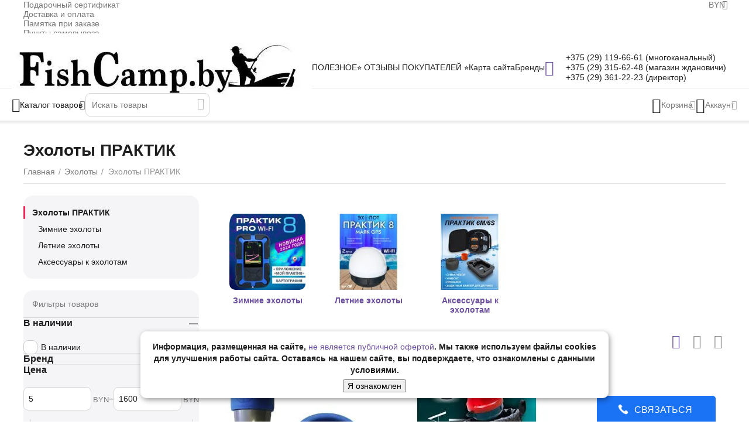

--- FILE ---
content_type: text/html; charset=utf-8
request_url: https://www.fishcamp.by/eholoti/eholoty-praktik/
body_size: 68160
content:
<!DOCTYPE html><html lang="ru" dir="ltr" class=" sticky-top-panel sticky-fc-panel sticky-buy-panel-_top" ><head><title>Эхолоты Практик летние и зимние купить в Минске| Цены | Беларусь | FishCamp.by</title><base href="https://www.fishcamp.by/"><meta http-equiv="Content-Type" content="text/html; charset=utf-8" data-ca-mode=""><meta name="viewport" content="width=device-width,initial-scale=1.0,minimum-scale=1.0,maximum-scale=1.0,user-scalable=no,viewport-fit=cover"><meta name="description" content="В нашем магазине широкий выбор эхолота ПРАКТИК по доступным ценам с доставкой по всей Беларуси и городу Минск ✅ Фото и характеристики ✅ Грамотная консультация"><meta name="format-detection" content="telephone=no"><link rel="canonical" href="https://www.fishcamp.by/eholoti/eholoty-praktik/"><meta name="cmsmagazine" content="b55b3ce6a6b9c4d16194dc6efd5e2613"><meta name="cmsmagazine" content="b55b3ce6a6b9c4d16194dc6efd5e2613"><meta property="og:type" content="website"><meta property="og:locale" content="ru_RU"><meta property="og:title" content="Эхолоты Практик летние и зимние купить в Минске| Цены | Беларусь | FishCamp.by"><meta property="og:description" content="В нашем магазине широкий выбор эхолота ПРАКТИК по доступным ценам с доставкой по всей Беларуси и городу Минск ✅ Фото и характеристики ✅ Грамотная консультация"><meta property="og:url" content="https://www.fishcamp.by/eholoti/eholoty-praktik/"><meta property="og:image" content="https://www.fishcamp.by/images/ab__webp/detailed/1/logo6_png.webp"><meta name="theme-color" content="#ffffff"><link href="https://www.fishcamp.by/images/logos/206/favicon_uxcr-x5.png" rel="shortcut icon" type="image/png"><link rel="preload" crossorigin="anonymous" as="font" href="https://www.fishcamp.by/design/themes/abt__unitheme2/media/custom_fonts/inter/inter-900.woff2?1765544616" type="font/woff2"><link type="text/css" rel="stylesheet" href="https://www.fishcamp.by/var/cache/misc/assets/design/themes/abt__unitheme2/css/standalone.53df3eade1f1e45fbe461dbb3bae02d11768092524.css?1768092524"><script data-no-defer>window.lazySizesConfig={loadMode:2,hFac:0.42857142857143,expand:350,expFactor:1,preloadAfterLoad:false};document.addEventListener('lazybeforeunveil',function(e){let element=e.target;var bg=element.getAttribute('data-background-url');if(bg){var bgImg=$(new Image());bgImg.attr('src',bg);bgImg.on('load',function(){$(element).css({'background-image':"url('"+bg+"')"}).removeAttr('data-background-url')});}});</script><link rel="preload" href="https://www.fishcamp.by/images/ab__webp/logos/206/new_logo_6kfx-4w_jpg.webp" as="image" fetchpriority="high"><link rel="preload" href="https://www.fishcamp.by/images/thumbnails/150/150/detailed/190/IMG_0247.webp.jpg" as="image" fetchpriority="high"><link rel="preload" href="https://www.fishcamp.by/images/ab__webp/thumbnails/150/150/detailed/190/Frame_1_324o-el.png_jpg.webp" as="image" fetchpriority="high"><link rel="preload" href="https://www.fishcamp.by/images/thumbnails/150/150/detailed/190/1.webp.jpg" as="image" fetchpriority="high"><link rel="preload" href="https://www.fishcamp.by/images/ab__webp/thumbnails/270/270/detailed/5/-zasshitnyj-bamper-dlya-datchika-praktik.jpg_jpg.webp" as="image" fetchpriority="high"><link rel="preload" href="https://www.fishcamp.by/images/ab__webp/thumbnails/270/270/detailed/209/1_tz0t-65.png_jpg.webp" as="image" fetchpriority="high"></head> <body class=" desktop-screen user-is-guest"><div class="ty-tygh " data-ca-element="mainContainer" id="tygh_container"> <div id="ajax_overlay" class="ty-ajax-overlay"></div> <div id="ajax_loading_box" class="ty-ajax-loading-box"></div> <div class="cm-notification-container notification-container"> </div> <div class="ty-helper-container " id="tygh_main_container"> <div class="tygh-top-panel clearfix"> <div class="container-fluid top-grid"> <div class="container-fluid-row"> <div class="row-fluid "> <div class="span16 top-links-grid " > <div class="top-currencies ty-float-right" id="snapping_id_750"> <div id="currencies_105" class="ut2-currencies clearfix ab__ut2--currencies ab__ut2--currencies_mode_dropdown"> <div class="ty-select-wrapper ab__ut2--currencies__dropdown format-only-symbol"> <a class="ty-select-block__a ab__ut2--select-block__head cm-combination " data-ca-toggle="dropdown" id="sw_select_BYN_wrap_currency_696e731ba6661"> <span> <span class="ty-select-block__a-item ab__ut2--select-block__head__text "> <span class="ab__ut2--select-block__head__text__symbol"> BYN </span> </span> </span> </a> <div id="select_BYN_wrap_currency_696e731ba6661" class="ty-select-block ab__ut2--select-block__popup cm-popup-box hidden"> <ul class="cm-select-list ty-select-block__list ty-flags"> <li class="ty-select-block__list-item ab__ut2--select-block__popup__item"> <a rel="nofollow" href="https://www.fishcamp.by/eholoti/eholoty-praktik/?currency=BYN" class="ty-select-block__list-a is-active " data-ca-name="BYN" data-ca-list-item-symbol="BYN" > <span class="ab__ut2--select-block__popup__text"> <span class="ab__ut2--select-block__popup__text__symbol"> BYN </span> </span> </a> </li> <li class="ty-select-block__list-item ab__ut2--select-block__popup__item"> <a rel="nofollow" href="https://www.fishcamp.by/eholoti/eholoty-praktik/?currency=USD" class="ty-select-block__list-a " data-ca-name="USD" data-ca-list-item-symbol="$" > <span class="ab__ut2--select-block__popup__text"> <span class="ab__ut2--select-block__popup__text__symbol"> $ </span> </span> </a> </li> <li class="ty-select-block__list-item ab__ut2--select-block__popup__item"> <a rel="nofollow" href="https://www.fishcamp.by/eholoti/eholoty-praktik/?currency=RUB" class="ty-select-block__list-a " data-ca-name="RUB" data-ca-list-item-symbol="&lt;span class=&quot;ty-rub&quot;&gt;Р&lt;/span&gt;" > <span class="ab__ut2--select-block__popup__text"> <span class="ab__ut2--select-block__popup__text__symbol"> <span class="ty-rub">Р</span> </span> </span> </a> </li> <li class="ty-select-block__list-item ab__ut2--select-block__popup__item"> <a rel="nofollow" href="https://www.fishcamp.by/eholoti/eholoty-praktik/?currency=EUR" class="ty-select-block__list-a " data-ca-name="EUR" data-ca-list-item-symbol="€" > <span class="ab__ut2--select-block__popup__text"> <span class="ab__ut2--select-block__popup__text__symbol"> € </span> </span> </a> </li> </ul> </div> </div> </div> </div><div class="top-quick-links ty-float-right" id="snapping_id_751"> <div class="ty-text-links-wrapper"> <div id="sw_text_links_751" class="ty-text-links-btn cm-combination"> <span class="ty-icon ty-icon-short-list" ></span> <span class="ty-icon ty-icon-down-micro ty-text-links-btn__arrow" ></span> </div> <ul id="text_links_751" class="ty-text-links cm-popup-box ty-text-links_show_inline"><li class="ty-text-links__item ty-level-0 ty-text-links__item--inline ty-quick-menu-item__gift"><a class="ty-text-links__a ty-text-links__a--level-0 ty-text-links__a--inline" href="https://www.fishcamp.by/gift-certificates/">Подарочный сертификат</a></li><li class="ty-text-links__item ty-level-0 ty-text-links__item--inline ty-quick-menu__delivery"><a class="ty-text-links__a ty-text-links__a--level-0 ty-text-links__a--inline" href="https://www.fishcamp.by/oplata-i-dostavka/">Доставка и оплата</a></li><li class="ty-text-links__item ty-level-0 ty-text-links__item--inline"><a class="ty-text-links__a ty-text-links__a--level-0 ty-text-links__a--inline" href="https://www.fishcamp.by/rekomendacii-po-dostavke-oplate-vozvratam/" target="_blank">Памятка при заказе</a></li><li class="ty-text-links__item ty-level-0 ty-text-links__item--inline"><a class="ty-text-links__a ty-text-links__a--level-0 ty-text-links__a--inline" href="https://www.fishcamp.by/punkty-samovyvoza">Пункты самовывоза</a></li><li class="ty-text-links__item ty-level-0 ty-text-links__item--inline ty-quick-menu__contacts"><a class="ty-text-links__a ty-text-links__a--level-0 ty-text-links__a--inline" href="https://www.fishcamp.by/kontakty/">Контакты</a></li></ul> </div> </div> </div> </div> </div> </div> </div> <div class="tygh-header header-grid advanced-header clearfix"> <div class="container-fluid"> <div class="container-fluid-row"> <div class="row-fluid "> <div class="span4 top-logo-grid " > <div class="top-logo " id="snapping_id_752"> <div class="ty-logo-container"> <a href="https://www.fishcamp.by/" title=""> <img class="ty-pict ty-logo-container__image cm-image" width="513" height="118" alt="" title="" src="https://www.fishcamp.by/images/ab__webp/logos/206/new_logo_6kfx-4w_jpg.webp"> </a> </div> </div> </div> <div class="span7 top-header-menu " > <div class="hidden-phone " id="snapping_id_753"> <div class="ty-text-links-wrapper"> <div id="sw_text_links_753" class="ty-text-links-btn cm-combination"> <span class="ty-icon ty-icon-short-list" ></span> <span class="ty-icon ty-icon-down-micro ty-text-links-btn__arrow" ></span> </div> <ul id="text_links_753" class="ty-text-links "><li class="ty-text-links__item ty-level-0 "><a class="ty-text-links__a ty-text-links__a--level-0 " href="https://www.fishcamp.by/blog/">ПОЛЕЗНОЕ</a></li><li class="ty-text-links__item ty-level-0 "><a class="ty-text-links__a ty-text-links__a--level-0 " href="https://www.fishcamp.by/index.php?dispatch=discussion.view&amp;thread_id=26">⭐ ОТЗЫВЫ ПОКУПАТЕЛЕЙ ⭐</a></li><li class="ty-text-links__item ty-level-0 "><a class="ty-text-links__a ty-text-links__a--level-0 " href="https://www.fishcamp.by/sitemap/">Карта сайта</a></li><li class="ty-text-links__item ty-level-0 "><a class="ty-text-links__a ty-text-links__a--level-0 " href="https://www.fishcamp.by/index.php?dispatch=product_features.view_all&amp;filter_id=10">Бренды</a></li></ul> </div> </div> </div> <div class="span5 top-phones " > <div class="top-buttons-grid hidden-phone " id="snapping_id_754"> <div class="ut2-top-compared-products" id="abt__ut2_compared_products"> <a class="cm-tooltip ty-compare__a " href="https://www.fishcamp.by/compare/" rel="nofollow" title="Просмотреть Список сравнения"><span><i class="ut2-icon-baseline-equalizer"></i></span></a> </div> </div><div class=" " id="snapping_id_1591"> <div class="ty-wysiwyg-content" data-ca-live-editor-object-id="0" data-ca-live-editor-object-type=""><div class="ut2-pn"> <div class="ut2-pn__items"> <a href="tel:+375(29)119-66-61">+375 (29) 119-66-61 (многоканальный)</a> <a href="tel:+375293156248">+375 (29) 315-62-48 (магазин ждановичи)</a> <a href="tel:+375293612223">+375 (29) 361-22-23 (директор)</a> </div> </div> </div> </div> </div> </div> </div> <div class="container-fluid-row container-fluid-row-full-width top-menu-grid"> <div class="row-fluid "> <div class="span16 " > <div class="row-fluid "> <div class="span11 top-left-grid " > <div class="row-fluid "> <div class="span5 menu-grid " > <div class="ty-dropdown-box top-menu-grid-vertical"> <div id="sw_dropdown_757" class="ty-dropdown-box__title cm-combination "> <span><i class="ut2-icon"></i><span>Каталог товаров</span></span> </div> <div id="dropdown_757" class="cm-popup-box ty-dropdown-box__content hidden"> <div class="ty-dropdown-box__title cm-external-click hidden-desktop" data-ca-external-click-id="sw_dropdown_757"> <i class="ut2-icon"></i>Каталог товаров<span class="ut2-btn-close"><i class="ut2-icon-baseline-close"></i></span> </div> <div class="ut2-menu__backdrop cm-external-click" style="display: none" data-ca-external-click-id="sw_dropdown_757"></div><div class="ut2-menu__header-mobile" style="display: none">Каталог товаров</div><div class="ut2-v__menu ut2-menu" style="--ut2-vertical-menu-block-height: 476px;"><div class="ut2-menu__inbox"><ul class="ut2-menu__list" style="--menu-columns: 4"><li class="ut2-menu__item ty-menu-item__sale " data-subitems-count="28"><span class="ty-menu__item-toggle cm-responsive-menu-toggle"><i class="ut2-mark-fold-unfold"></i></span><a href="https://www.fishcamp.by/" class="ut2-menu__link"><span class="ut2-menu__link__in "><span class="ut2-menu__link__text"><span class="ut2-menu__link__name">Все товары</span> </span> <i class="ut2-icon-outline-arrow_forward"></i> </span> </a> <div class="ut2-menu__submenu" id="topmenu_131_757_2349171807"> <a href="https://www.fishcamp.by/" class="ut2-menu__mob-more-cat-link" target="_self"> <span class="ut2-menu__mob-more-cat-link__in">Все - Все товары</span> <span class="ty-btn ty-btn__primary">Просмотреть</span> </a> <div class="ut2-menu__submenu__carrier "> <div class="ut2-menu__submenu__wrapper"> <div class="ut2-menu__2nd-list"> <div class="ut2-menu__2nd-col"> <div class="ut2-menu__2nd-item" data-elem-index="0"> <div class="ut2-menu__2nd-item__header"> <a href="https://www.fishcamp.by/alyuminievye-lodki/" target="_blank" class="ut2-menu__2nd-link "> <span class="ut2-menu__2nd-link__text"><span class="ut2-menu__2nd-link__name">Алюминиевые лодки</span></span> </a> </div> <span class="ty-menu__item-toggle cm-responsive-menu-toggle"> <i class="ut2-mark-fold-unfold"></i> </span> <div class="ut2-menu__2nd-submenu "> <div class="ut2-menu__2nd-submenu__wrapper"> <div class="ut2-menu__3rd-list " data-cols-count="4" > <div class="ut2-menu__3rd-item"> <a href="https://www.fishcamp.by/alyuminievye-lodki/malyutka/" target="_blank" class="ut2-menu__3rd-link " title="Малютка"> <span class="ut2-menu__3rd-link__text"><span class="ut2-menu__3rd-link__name">Малютка</span></span> </a> </div> <div class="ut2-menu__3rd-item"> <a href="https://www.fishcamp.by/alyuminievye-lodki/lord-river/" target="_blank" class="ut2-menu__3rd-link " title="Lord River"> <span class="ut2-menu__3rd-link__text"><span class="ut2-menu__3rd-link__name">Lord River</span></span> </a> </div> <div class="ut2-menu__3rd-item"> <a href="https://www.fishcamp.by/alyuminievye-lodki/volzhanka/" target="_blank" class="ut2-menu__3rd-link " title="VOLZHANKA"> <span class="ut2-menu__3rd-link__text"><span class="ut2-menu__3rd-link__name">VOLZHANKA</span></span> </a> </div> <div class="ut2-menu__3rd-item"> <a href="https://www.fishcamp.by/alyuminievye-lodki/xstream/" target="_blank" class="ut2-menu__3rd-link " title="Xstream"> <span class="ut2-menu__3rd-link__text"><span class="ut2-menu__3rd-link__name">Xstream</span></span> </a> </div> <div class="ut2-menu__3rd-item"> <a href="https://www.fishcamp.by/alyuminievye-lodki/windboat/" target="_blank" class="ut2-menu__3rd-link " title="Windboat"> <span class="ut2-menu__3rd-link__text"><span class="ut2-menu__3rd-link__name">Windboat</span></span> </a> </div> <div class="ut2-menu__3rd-item"> <a href="https://www.fishcamp.by/alyuminievye-lodki/lodki-triera/" target="_blank" class="ut2-menu__3rd-link " title="Триера"> <span class="ut2-menu__3rd-link__text"><span class="ut2-menu__3rd-link__name">Триера</span></span> </a> </div> </div> </div> </div> </div> <div class="ut2-menu__2nd-item" data-elem-index="1"> <div class="ut2-menu__2nd-item__header"> <a href="https://www.fishcamp.by/plavsredstva/" target="_blank" class="ut2-menu__2nd-link "> <span class="ut2-menu__2nd-link__text"><span class="ut2-menu__2nd-link__name">Плавсредства </span></span> </a> </div> <span class="ty-menu__item-toggle cm-responsive-menu-toggle"> <i class="ut2-mark-fold-unfold"></i> </span> <div class="ut2-menu__2nd-submenu "> <div class="ut2-menu__2nd-submenu__wrapper"> <div class="ut2-menu__3rd-list " data-cols-count="4" > <div class="ut2-menu__3rd-item"> <a href="https://www.fishcamp.by/plavsredstva/lodki-pvh/" target="_blank" class="ut2-menu__3rd-link " title="Лодки ПВХ"> <span class="ut2-menu__3rd-link__text"><span class="ut2-menu__3rd-link__name">Лодки ПВХ</span></span> </a> </div> <div class="ut2-menu__3rd-item"> <a href="https://www.fishcamp.by/plavsredstva/kayaki/" target="_blank" class="ut2-menu__3rd-link " title="Каяки"> <span class="ut2-menu__3rd-link__text"><span class="ut2-menu__3rd-link__name">Каяки</span></span> </a> </div> <div class="ut2-menu__3rd-item"> <a href="https://www.fishcamp.by/plavsredstva/plotiki-ondatra/" target="_blank" class="ut2-menu__3rd-link " title="Плотики Ондатра"> <span class="ut2-menu__3rd-link__text"><span class="ut2-menu__3rd-link__name">Плотики Ондатра</span></span> </a> </div> <div class="ut2-menu__3rd-item"> <a href="https://www.fishcamp.by/plavsredstva/katamarany-ondatra/" target="_blank" class="ut2-menu__3rd-link " title="Катамараны Ондатра"> <span class="ut2-menu__3rd-link__text"><span class="ut2-menu__3rd-link__name">Катамараны Ондатра</span></span> </a> </div> <div class="ut2-menu__3rd-item"> <a href="https://www.fishcamp.by/plavsredstva/naduvnye-baydarki/" target="_blank" class="ut2-menu__3rd-link " title="Надувные байдарки"> <span class="ut2-menu__3rd-link__text"><span class="ut2-menu__3rd-link__name">Надувные байдарки</span></span> </a> </div> <div class="ut2-menu__3rd-item"> <a href="https://www.fishcamp.by/plavsredstva/stekloplastikovye-lodki/" target="_blank" class="ut2-menu__3rd-link " title="Стеклопластиковые лодки"> <span class="ut2-menu__3rd-link__text"><span class="ut2-menu__3rd-link__name">Стеклопластиковые лодки</span></span> </a> </div> <div class="ut2-menu__3rd-item"> <a href="https://www.fishcamp.by/plavsredstva/naduvnye-rafty/" target="_blank" class="ut2-menu__3rd-link " title="Надувные рафты"> <span class="ut2-menu__3rd-link__text"><span class="ut2-menu__3rd-link__name">Надувные рафты</span></span> </a> </div> <div class="ut2-menu__3rd-item"> <a href="https://www.fishcamp.by/plavsredstva/naduvnye-sup-doski/" target="_blank" class="ut2-menu__3rd-link " title="Надувные SUP-доски"> <span class="ut2-menu__3rd-link__text"><span class="ut2-menu__3rd-link__name">Надувные SUP-доски</span></span> </a> </div> <div class="ut2-menu__3rd-item"> <a href="https://www.fishcamp.by/plavsredstva/polipropilenovye-lodki/" target="_blank" class="ut2-menu__3rd-link " title="Полипропиленовые лодки"> <span class="ut2-menu__3rd-link__text"><span class="ut2-menu__3rd-link__name">Полипропиленовые лодки</span></span> </a> </div> <div class="ut2-menu__3rd-item"> <a href="https://www.fishcamp.by/plavsredstva/naduvnoy-plot-palatka-polar-bird/" target="_blank" class="ut2-menu__3rd-link " title="Надувной плот палатка polar bird"> <span class="ut2-menu__3rd-link__text"><span class="ut2-menu__3rd-link__name">Надувной плот палатка polar bird</span></span> </a> </div> </div> </div> </div> </div> <div class="ut2-menu__2nd-item" data-elem-index="2"> <div class="ut2-menu__2nd-item__header"> <a href="https://www.fishcamp.by/lodochnye-motory-i-aksessuary/" target="_blank" class="ut2-menu__2nd-link "> <span class="ut2-menu__2nd-link__text"><span class="ut2-menu__2nd-link__name">Лодочные моторы и аксессуары</span></span> </a> </div> <span class="ty-menu__item-toggle cm-responsive-menu-toggle"> <i class="ut2-mark-fold-unfold"></i> </span> <div class="ut2-menu__2nd-submenu "> <div class="ut2-menu__2nd-submenu__wrapper"> <div class="ut2-menu__3rd-list " data-cols-count="4" > <div class="ut2-menu__3rd-item"> <a href="https://www.fishcamp.by/lodochnye-motory-i-aksessuary/lodochnye-motory/" target="_blank" class="ut2-menu__3rd-link " title="Лодочные моторы"> <span class="ut2-menu__3rd-link__text"><span class="ut2-menu__3rd-link__name">Лодочные моторы</span></span> </a> </div> <div class="ut2-menu__3rd-item"> <a href="https://www.fishcamp.by/lodochnye-motory-i-aksessuary/aksessuary-dlya-lodochnyh-motorov/" target="_blank" class="ut2-menu__3rd-link " title="Аксессуары для лодочных моторов"> <span class="ut2-menu__3rd-link__text"><span class="ut2-menu__3rd-link__name">Аксессуары для лодочных моторов</span></span> </a> </div> <div class="ut2-menu__3rd-item"> <a href="https://www.fishcamp.by/lodochnye-motory-i-aksessuary/dlya-lodochnyh-motorov/" target="_blank" class="ut2-menu__3rd-link " title="Для лодочных моторов"> <span class="ut2-menu__3rd-link__text"><span class="ut2-menu__3rd-link__name">Для лодочных моторов</span></span> </a> </div> <div class="ut2-menu__3rd-item"> <a href="https://www.fishcamp.by/lodochnye-motory-i-aksessuary/masla-dlya-lodochnyh-motorov/" target="_blank" class="ut2-menu__3rd-link " title="Масла для лодочных моторов"> <span class="ut2-menu__3rd-link__text"><span class="ut2-menu__3rd-link__name">Масла для лодочных моторов</span></span> </a> </div> <div class="ut2-menu__3rd-item"> <a href="https://www.fishcamp.by/lodochnye-motory-i-aksessuary/lodochnye-motory-b-u/" target="_blank" class="ut2-menu__3rd-link " title="Лодочные моторы Б/У"> <span class="ut2-menu__3rd-link__text"><span class="ut2-menu__3rd-link__name">Лодочные моторы Б/У</span></span> </a> </div> <div class="ut2-menu__3rd-item"> <a href="https://www.fishcamp.by/lodochnye-motory-i-aksessuary/ohlazhdayuschie-zhidkosti/" target="_blank" class="ut2-menu__3rd-link " title="Охлаждающие жидкости"> <span class="ut2-menu__3rd-link__text"><span class="ut2-menu__3rd-link__name">Охлаждающие жидкости</span></span> </a> </div> </div> </div> </div> </div> <div class="ut2-menu__2nd-item" data-elem-index="3"> <div class="ut2-menu__2nd-item__header"> <a href="https://www.fishcamp.by/aksessuary-dlya-lodok/" target="_blank" class="ut2-menu__2nd-link "> <span class="ut2-menu__2nd-link__text"><span class="ut2-menu__2nd-link__name">Лодочные аксессуары</span></span> </a> </div> <span class="ty-menu__item-toggle cm-responsive-menu-toggle"> <i class="ut2-mark-fold-unfold"></i> </span> <div class="ut2-menu__2nd-submenu "> <div class="ut2-menu__2nd-submenu__wrapper"> <div class="ut2-menu__3rd-list " data-cols-count="4" > <div class="ut2-menu__3rd-item"> <a href="https://www.fishcamp.by/aksessuary-dlya-lodok/trancy-opora-i-nakladki-tranca-pod-motor/" target="_blank" class="ut2-menu__3rd-link " title="Транцы, опора и накладки транца под мотор"> <span class="ut2-menu__3rd-link__text"><span class="ut2-menu__3rd-link__name">Транцы, опора и накладки транца под мотор</span></span> </a> </div> <div class="ut2-menu__3rd-item"> <a href="https://www.fishcamp.by/aksessuary-dlya-lodok/nasosy/" target="_blank" class="ut2-menu__3rd-link " title="Насосы"> <span class="ut2-menu__3rd-link__text"><span class="ut2-menu__3rd-link__name">Насосы</span></span> </a> </div> <div class="ut2-menu__3rd-item"> <a href="https://www.fishcamp.by/aksessuary-dlya-lodok/trancevye-kolesa/" target="_blank" class="ut2-menu__3rd-link " title="Транцевые колёса"> <span class="ut2-menu__3rd-link__text"><span class="ut2-menu__3rd-link__name">Транцевые колёса</span></span> </a> </div> <div class="ut2-menu__3rd-item"> <a href="https://www.fishcamp.by/aksessuary-dlya-lodok/tenty-i-chehly-dlya-naduvnyh-lodok/" target="_blank" class="ut2-menu__3rd-link " title="Тенты и чехлы для надувных лодок"> <span class="ut2-menu__3rd-link__text"><span class="ut2-menu__3rd-link__name">Тенты и чехлы для надувных лодок</span></span> </a> </div> <div class="ut2-menu__3rd-item"> <a href="https://www.fishcamp.by/aksessuary-dlya-lodok/kley-pvh-zhidkiy-pvh/" target="_blank" class="ut2-menu__3rd-link " title="Ремонт ПВХ изделий"> <span class="ut2-menu__3rd-link__text"><span class="ut2-menu__3rd-link__name">Ремонт ПВХ изделий</span></span> </a> </div> <div class="ut2-menu__3rd-item"> <a href="https://www.fishcamp.by/aksessuary-dlya-lodok/vesla/" target="_blank" class="ut2-menu__3rd-link " title="Вёсла"> <span class="ut2-menu__3rd-link__text"><span class="ut2-menu__3rd-link__name">Вёсла</span></span> </a> </div> <div class="ut2-menu__3rd-item"> <a href="https://www.fishcamp.by/aksessuary-dlya-lodok/derzhateli-dlya-udilisch/" target="_blank" class="ut2-menu__3rd-link " title="Держатели для удилищ"> <span class="ut2-menu__3rd-link__text"><span class="ut2-menu__3rd-link__name">Держатели для удилищ</span></span> </a> </div> <div class="ut2-menu__3rd-item"> <a href="https://www.fishcamp.by/aksessuary-dlya-lodok/sredstvo-spaseniya/" target="_blank" class="ut2-menu__3rd-link " title="Средства спасения"> <span class="ut2-menu__3rd-link__text"><span class="ut2-menu__3rd-link__name">Средства спасения</span></span> </a> </div> <div class="ut2-menu__3rd-item"> <a href="https://www.fishcamp.by/aksessuary-dlya-lodok/yakornaya-sistema/" target="_blank" class="ut2-menu__3rd-link " title="Якорная система"> <span class="ut2-menu__3rd-link__text"><span class="ut2-menu__3rd-link__name">Якорная система</span></span> </a> </div> <div class="ut2-menu__3rd-item"> <a href="https://www.fishcamp.by/aksessuary-dlya-lodok/naduvnye-pvh-kresla/" target="_blank" class="ut2-menu__3rd-link " title="Кресла в лодку"> <span class="ut2-menu__3rd-link__text"><span class="ut2-menu__3rd-link__name">Кресла в лодку</span></span> </a> </div> <div class="ut2-menu__3rd-item"> <a href="https://www.fishcamp.by/aksessuary-dlya-lodok/povorotnye-kresla/" target="_blank" class="ut2-menu__3rd-link " title="Поворотные кресла"> <span class="ut2-menu__3rd-link__text"><span class="ut2-menu__3rd-link__name">Поворотные кресла</span></span> </a> </div> <div class="ut2-menu__3rd-item"> <a href="https://www.fishcamp.by/aksessuary-dlya-lodok/aksessuary-borika-fasten/" target="_blank" class="ut2-menu__3rd-link " title="Аксессуары Borika FASTen"> <span class="ut2-menu__3rd-link__text"><span class="ut2-menu__3rd-link__name">Аксессуары Borika FASTen</span></span> </a> </div> <div class="ut2-menu__3rd-item"> <a href="https://www.fishcamp.by/aksessuary-dlya-lodok/dno-v-lodku-poyoly-reechnye-slani/" target="_blank" class="ut2-menu__3rd-link " title="Дно в лодку пайолы реечные слани "> <span class="ut2-menu__3rd-link__text"><span class="ut2-menu__3rd-link__name">Дно в лодку пайолы реечные слани </span></span> </a> </div> <div class="ut2-menu__3rd-item"> <a href="https://www.fishcamp.by/aksessuary-dlya-lodok/kovriki-v-lodku/" target="_blank" class="ut2-menu__3rd-link " title="Коврики в лодку ЭВА"> <span class="ut2-menu__3rd-link__text"><span class="ut2-menu__3rd-link__name">Коврики в лодку ЭВА</span></span> </a> </div> <div class="ut2-menu__3rd-item"> <a href="https://www.fishcamp.by/aksessuary-dlya-lodok/mebel-ukb-stolik-polka-v-lodku-pvh/" target="_blank" class="ut2-menu__3rd-link " title="Столики, сиденья, сумки и др. в лодку ПВХ"> <span class="ut2-menu__3rd-link__text"><span class="ut2-menu__3rd-link__name">Столики, сиденья, сумки и др. в лодку ПВХ</span></span> </a> </div> <div class="ut2-menu__3rd-item"> <a href="https://www.fishcamp.by/aksessuary-dlya-lodok/tahometry/" target="_blank" class="ut2-menu__3rd-link " title="Тахометры"> <span class="ut2-menu__3rd-link__text"><span class="ut2-menu__3rd-link__name">Тахометры</span></span> </a> </div> <div class="ut2-menu__3rd-item"> <a href="https://www.fishcamp.by/aksessuary-dlya-lodok/manometry/" target="_blank" class="ut2-menu__3rd-link " title="Манометры"> <span class="ut2-menu__3rd-link__text"><span class="ut2-menu__3rd-link__name">Манометры</span></span> </a> </div> <div class="ut2-menu__3rd-item"> <a href="https://www.fishcamp.by/aksessuary-dlya-lodok/lodochnaya-furnitura/" target="_blank" class="ut2-menu__3rd-link " title="Лодочная фурнитура"> <span class="ut2-menu__3rd-link__text"><span class="ut2-menu__3rd-link__name">Лодочная фурнитура</span></span> </a> </div> <div class="ut2-menu__3rd-item"> <a href="https://www.fishcamp.by/aksessuary-dlya-lodok/intex/" target="_blank" class="ut2-menu__3rd-link " title="Запчасти для лодок и каяков Intex"> <span class="ut2-menu__3rd-link__text"><span class="ut2-menu__3rd-link__name">Запчасти для лодок и каяков Intex</span></span> </a> </div> <div class="ut2-menu__3rd-item"> <a href="https://www.fishcamp.by/aksessuary-dlya-lodok/svet-v-lodku/" target="_blank" class="ut2-menu__3rd-link " title="Освещение для лодок"> <span class="ut2-menu__3rd-link__text"><span class="ut2-menu__3rd-link__name">Освещение для лодок</span></span> </a> </div> </div> </div> </div> </div> <div class="ut2-menu__2nd-item" data-elem-index="4"> <div class="ut2-menu__2nd-item__header"> <a href="https://www.fishcamp.by/rybalka/" target="_blank" class="ut2-menu__2nd-link "> <span class="ut2-menu__2nd-link__text"><span class="ut2-menu__2nd-link__name">Рыбалка</span></span> </a> </div> <span class="ty-menu__item-toggle cm-responsive-menu-toggle"> <i class="ut2-mark-fold-unfold"></i> </span> <div class="ut2-menu__2nd-submenu "> <div class="ut2-menu__2nd-submenu__wrapper"> <div class="ut2-menu__3rd-list " data-cols-count="4" > <div class="ut2-menu__3rd-item"> <a href="https://www.fishcamp.by/rybalka/ledoruby/" target="_blank" class="ut2-menu__3rd-link " title="Ледорубы"> <span class="ut2-menu__3rd-link__text"><span class="ut2-menu__3rd-link__name">Ледорубы</span></span> </a> </div> <div class="ut2-menu__3rd-item"> <a href="https://www.fishcamp.by/rybalka/udilischa/" target="_blank" class="ut2-menu__3rd-link " title="Удочки и удилища"> <span class="ut2-menu__3rd-link__text"><span class="ut2-menu__3rd-link__name">Удочки и удилища</span></span> </a> </div> <div class="ut2-menu__3rd-item"> <a href="https://www.fishcamp.by/rybalka/spinningi/" target="_blank" class="ut2-menu__3rd-link " title="Спиннинги"> <span class="ut2-menu__3rd-link__text"><span class="ut2-menu__3rd-link__name">Спиннинги</span></span> </a> </div> <div class="ut2-menu__3rd-item"> <a href="https://www.fishcamp.by/rybalka/katushki/" target="_blank" class="ut2-menu__3rd-link " title="Катушки"> <span class="ut2-menu__3rd-link__text"><span class="ut2-menu__3rd-link__name">Катушки</span></span> </a> </div> <div class="ut2-menu__3rd-item"> <a href="https://www.fishcamp.by/rybalka/leska-rybolovnaya/" target="_blank" class="ut2-menu__3rd-link " title="Лески"> <span class="ut2-menu__3rd-link__text"><span class="ut2-menu__3rd-link__name">Лески</span></span> </a> </div> <div class="ut2-menu__3rd-item"> <a href="https://www.fishcamp.by/rybalka/kryuchki-gruzila-osnastka/" target="_blank" class="ut2-menu__3rd-link " title="Крючки, грузы, оснастка"> <span class="ut2-menu__3rd-link__text"><span class="ut2-menu__3rd-link__name">Крючки, грузы, оснастка</span></span> </a> </div> <div class="ut2-menu__3rd-item"> <a href="https://www.fishcamp.by/rybalka/primanki/" target="_blank" class="ut2-menu__3rd-link " title="Приманки"> <span class="ut2-menu__3rd-link__text"><span class="ut2-menu__3rd-link__name">Приманки</span></span> </a> </div> <div class="ut2-menu__3rd-item"> <a href="https://www.fishcamp.by/rybalka/prikormki/" target="_blank" class="ut2-menu__3rd-link " title="Прикормка"> <span class="ut2-menu__3rd-link__text"><span class="ut2-menu__3rd-link__name">Прикормка</span></span> </a> </div> <div class="ut2-menu__3rd-item"> <a href="https://www.fishcamp.by/rybalka/nazhivka/" target="_blank" class="ut2-menu__3rd-link " title="Наживка"> <span class="ut2-menu__3rd-link__text"><span class="ut2-menu__3rd-link__name">Наживка</span></span> </a> </div> <div class="ut2-menu__3rd-item"> <a href="https://www.fishcamp.by/rybalka/aromatika/" target="_blank" class="ut2-menu__3rd-link " title="Ароматика"> <span class="ut2-menu__3rd-link__text"><span class="ut2-menu__3rd-link__name">Ароматика</span></span> </a> </div> <div class="ut2-menu__3rd-item"> <a href="https://www.fishcamp.by/rybalka/prikormochnye-korabliki/" target="_blank" class="ut2-menu__3rd-link " title="Прикормочные кораблики "> <span class="ut2-menu__3rd-link__text"><span class="ut2-menu__3rd-link__name">Прикормочные кораблики </span></span> </a> </div> <div class="ut2-menu__3rd-item"> <a href="https://www.fishcamp.by/rybalka/yaschiki-korobki-sumki-i-emkosti/" target="_blank" class="ut2-menu__3rd-link " title="Ящики для хранения, вёдра, сита"> <span class="ut2-menu__3rd-link__text"><span class="ut2-menu__3rd-link__name">Ящики для хранения, вёдра, сита</span></span> </a> </div> <div class="ut2-menu__3rd-item"> <a href="https://www.fishcamp.by/rybalka/podskaki-ruchki-golovy-dlya-podsaka/" target="_blank" class="ut2-menu__3rd-link " title="Подсаки, ручки, головы"> <span class="ut2-menu__3rd-link__text"><span class="ut2-menu__3rd-link__name">Подсаки, ручки, головы</span></span> </a> </div> <div class="ut2-menu__3rd-item"> <a href="https://www.fishcamp.by/rybalka/rybolovnye-aksessuary/" target="_blank" class="ut2-menu__3rd-link " title="Рыболовные аксессуары"> <span class="ut2-menu__3rd-link__text"><span class="ut2-menu__3rd-link__name">Рыболовные аксессуары</span></span> </a> </div> <div class="ut2-menu__3rd-item"> <a href="https://www.fishcamp.by/rybalka/rakolovki/" target="_blank" class="ut2-menu__3rd-link " title="Раколовки, экраны рыболовные"> <span class="ut2-menu__3rd-link__text"><span class="ut2-menu__3rd-link__name">Раколовки, экраны рыболовные</span></span> </a> </div> <div class="ut2-menu__3rd-item"> <a href="https://www.fishcamp.by/rybalka/ledobury/" target="_blank" class="ut2-menu__3rd-link " title="Ледобуры"> <span class="ut2-menu__3rd-link__text"><span class="ut2-menu__3rd-link__name">Ледобуры</span></span> </a> </div> <div class="ut2-menu__3rd-item"> <a href="https://www.fishcamp.by/rybalka/sani-volokushi/" target="_blank" class="ut2-menu__3rd-link " title="Сани-Волокуши "> <span class="ut2-menu__3rd-link__text"><span class="ut2-menu__3rd-link__name">Сани-Волокуши </span></span> </a> </div> </div> </div> </div> </div> <div class="ut2-menu__2nd-item" data-elem-index="5"> <div class="ut2-menu__2nd-item__header"> <a href="https://www.fishcamp.by/eholoti/" target="_blank" class="ut2-menu__2nd-link "> <span class="ut2-menu__2nd-link__text"><span class="ut2-menu__2nd-link__name">Эхолоты</span></span> </a> </div> <span class="ty-menu__item-toggle cm-responsive-menu-toggle"> <i class="ut2-mark-fold-unfold"></i> </span> <div class="ut2-menu__2nd-submenu "> <div class="ut2-menu__2nd-submenu__wrapper"> <div class="ut2-menu__3rd-list " data-cols-count="4" > <div class="ut2-menu__3rd-item"> <a href="https://www.fishcamp.by/eholoti/eholoty-garmin/" target="_blank" class="ut2-menu__3rd-link " title="Эхолоты Garmin"> <span class="ut2-menu__3rd-link__text"><span class="ut2-menu__3rd-link__name">Эхолоты Garmin</span></span> </a> </div> <div class="ut2-menu__3rd-item"> <a href="https://www.fishcamp.by/eholoti/eholoty-lowrance/" target="_blank" class="ut2-menu__3rd-link " title="Эхолоты Lowrance "> <span class="ut2-menu__3rd-link__text"><span class="ut2-menu__3rd-link__name">Эхолоты Lowrance </span></span> </a> </div> <div class="ut2-menu__3rd-item"> <a href="https://www.fishcamp.by/eholoti/eholoty-deeper/" target="_blank" class="ut2-menu__3rd-link " title="Эхолоты Deeper"> <span class="ut2-menu__3rd-link__text"><span class="ut2-menu__3rd-link__name">Эхолоты Deeper</span></span> </a> </div> <div class="ut2-menu__3rd-item"> <a href="https://www.fishcamp.by/eholoti/eholoty-praktik/" target="_blank" class="ut2-menu__3rd-link " title="Эхолоты ПРАКТИК"> <span class="ut2-menu__3rd-link__text"><span class="ut2-menu__3rd-link__name">Эхолоты ПРАКТИК</span></span> </a> </div> <div class="ut2-menu__3rd-item"> <a href="https://www.fishcamp.by/eholoti/eholoty-lucky/" target="_blank" class="ut2-menu__3rd-link " title="Эхолоты LUCKY"> <span class="ut2-menu__3rd-link__text"><span class="ut2-menu__3rd-link__name">Эхолоты LUCKY</span></span> </a> </div> <div class="ut2-menu__3rd-item"> <a href="https://www.fishcamp.by/eholoti/eholoty-humminbird/" target="_blank" class="ut2-menu__3rd-link " title="Эхолоты Humminbird"> <span class="ut2-menu__3rd-link__text"><span class="ut2-menu__3rd-link__name">Эхолоты Humminbird</span></span> </a> </div> <div class="ut2-menu__3rd-item"> <a href="https://www.fishcamp.by/eholoti/aksessuary-k-eholotam-i-podvodnym-kameram/" target="_blank" class="ut2-menu__3rd-link " title="Аксессуары к эхолотам"> <span class="ut2-menu__3rd-link__text"><span class="ut2-menu__3rd-link__name">Аксессуары к эхолотам</span></span> </a> </div> <div class="ut2-menu__3rd-item"> <a href="https://www.fishcamp.by/eholoti/rivertech/" target="_blank" class="ut2-menu__3rd-link " title="Rivertech"> <span class="ut2-menu__3rd-link__text"><span class="ut2-menu__3rd-link__name">Rivertech</span></span> </a> </div> <div class="ut2-menu__3rd-item"> <a href="https://www.fishcamp.by/eholoti/eholoty-deepbalance/" target="_blank" class="ut2-menu__3rd-link " title="Эхолоты Deepbalance"> <span class="ut2-menu__3rd-link__text"><span class="ut2-menu__3rd-link__name">Эхолоты Deepbalance</span></span> </a> </div> <div class="ut2-menu__3rd-item"> <a href="https://www.fishcamp.by/eholoti/eholoty-s-gps/" target="_blank" class="ut2-menu__3rd-link " title="Эхолоты с GPS"> <span class="ut2-menu__3rd-link__text"><span class="ut2-menu__3rd-link__name">Эхолоты с GPS</span></span> </a> </div> <div class="ut2-menu__3rd-item"> <a href="https://www.fishcamp.by/eholoti/kartplotter/" target="_blank" class="ut2-menu__3rd-link " title="Картплоттер"> <span class="ut2-menu__3rd-link__text"><span class="ut2-menu__3rd-link__name">Картплоттер</span></span> </a> </div> <div class="ut2-menu__3rd-item"> <a href="https://www.fishcamp.by/eholoti/eholoty-amazin/" target="_blank" class="ut2-menu__3rd-link " title="Эхолоты Amazin"> <span class="ut2-menu__3rd-link__text"><span class="ut2-menu__3rd-link__name">Эхолоты Amazin</span></span> </a> </div> <div class="ut2-menu__3rd-item"> <a href="https://www.fishcamp.by/eholoti/eholoty-prochee/" target="_blank" class="ut2-menu__3rd-link " title="Эхолоты прочее"> <span class="ut2-menu__3rd-link__text"><span class="ut2-menu__3rd-link__name">Эхолоты прочее</span></span> </a> </div> <div class="ut2-menu__3rd-item"> <a href="https://www.fishcamp.by/eholoti/eholoty-calypso/" target="_blank" class="ut2-menu__3rd-link " title="Эхолоты Calypso"> <span class="ut2-menu__3rd-link__text"><span class="ut2-menu__3rd-link__name">Эхолоты Calypso</span></span> </a> </div> <div class="ut2-menu__3rd-item"> <a href="https://www.fishcamp.by/eholoti/nedorogie-eholoty/" target="_blank" class="ut2-menu__3rd-link " title="Недорогие эхолоты"> <span class="ut2-menu__3rd-link__text"><span class="ut2-menu__3rd-link__name">Недорогие эхолоты</span></span> </a> </div> <div class="ut2-menu__3rd-item"> <a href="https://www.fishcamp.by/eholoti/dubliruyuschie-monitory-displei-dlya-eholotov/" target="_blank" class="ut2-menu__3rd-link " title="Дублирующие мониторы, дисплеи для эхолотов"> <span class="ut2-menu__3rd-link__text"><span class="ut2-menu__3rd-link__name">Дублирующие мониторы, дисплеи для эхолотов</span></span> </a> </div> </div> </div> </div> </div> <div class="ut2-menu__2nd-item" data-elem-index="6"> <div class="ut2-menu__2nd-item__header"> <a href="https://www.fishcamp.by/podvodnye-kamery/" target="_blank" class="ut2-menu__2nd-link "> <span class="ut2-menu__2nd-link__text"><span class="ut2-menu__2nd-link__name">Подводные камеры</span></span> </a> </div> <span class="ty-menu__item-toggle cm-responsive-menu-toggle"> <i class="ut2-mark-fold-unfold"></i> </span> <div class="ut2-menu__2nd-submenu "> <div class="ut2-menu__2nd-submenu__wrapper"> <div class="ut2-menu__3rd-list " data-cols-count="4" > <div class="ut2-menu__3rd-item"> <a href="https://www.fishcamp.by/podvodnye-kamery/podvodnye-kamery-yaz/" target="_blank" class="ut2-menu__3rd-link " title="Подводные камеры ЯЗЬ"> <span class="ut2-menu__3rd-link__text"><span class="ut2-menu__3rd-link__name">Подводные камеры ЯЗЬ</span></span> </a> </div> <div class="ut2-menu__3rd-item"> <a href="https://www.fishcamp.by/podvodnye-kamery/podvodnye-kamery/" target="_blank" class="ut2-menu__3rd-link " title="Подводные камеры CALYPSO"> <span class="ut2-menu__3rd-link__text"><span class="ut2-menu__3rd-link__name">Подводные камеры CALYPSO</span></span> </a> </div> <div class="ut2-menu__3rd-item"> <a href="https://www.fishcamp.by/podvodnye-kamery/podvodnye-kamery-fishka/" target="_blank" class="ut2-menu__3rd-link " title="Подводные камеры ФИШКА"> <span class="ut2-menu__3rd-link__text"><span class="ut2-menu__3rd-link__name">Подводные камеры ФИШКА</span></span> </a> </div> <div class="ut2-menu__3rd-item"> <a href="https://www.fishcamp.by/podvodnye-kamery/podvodnye-kamery-lucky/" target="_blank" class="ut2-menu__3rd-link " title="Подводные камеры LUCKY"> <span class="ut2-menu__3rd-link__text"><span class="ut2-menu__3rd-link__name">Подводные камеры LUCKY</span></span> </a> </div> <div class="ut2-menu__3rd-item"> <a href="https://www.fishcamp.by/podvodnye-kamery/podvodnye-kamery-praktik/" target="_blank" class="ut2-menu__3rd-link " title="Подводные камеры ПРАКТИК"> <span class="ut2-menu__3rd-link__text"><span class="ut2-menu__3rd-link__name">Подводные камеры ПРАКТИК</span></span> </a> </div> <div class="ut2-menu__3rd-item"> <a href="https://www.fishcamp.by/podvodnye-kamery/podvodnaya-kamera-focusfish/" target="_blank" class="ut2-menu__3rd-link " title="Подводная камера FocusFish"> <span class="ut2-menu__3rd-link__text"><span class="ut2-menu__3rd-link__name">Подводная камера FocusFish</span></span> </a> </div> <div class="ut2-menu__3rd-item"> <a href="https://www.fishcamp.by/podvodnye-kamery/podvodnye-kamery-murena/" target="_blank" class="ut2-menu__3rd-link " title="Подводные камеры MURENA"> <span class="ut2-menu__3rd-link__text"><span class="ut2-menu__3rd-link__name">Подводные камеры MURENA</span></span> </a> </div> <div class="ut2-menu__3rd-item"> <a href="https://www.fishcamp.by/podvodnye-kamery/podvodnye-kamery-rivotek/" target="_blank" class="ut2-menu__3rd-link " title="Подводные камеры Rivotek"> <span class="ut2-menu__3rd-link__text"><span class="ut2-menu__3rd-link__name">Подводные камеры Rivotek</span></span> </a> </div> <div class="ut2-menu__3rd-item"> <a href="https://www.fishcamp.by/podvodnye-kamery/podvodnye-kamery-som/" target="_blank" class="ut2-menu__3rd-link " title="Подводные камеры СОМ"> <span class="ut2-menu__3rd-link__text"><span class="ut2-menu__3rd-link__name">Подводные камеры СОМ</span></span> </a> </div> <div class="ut2-menu__3rd-item"> <a href="https://www.fishcamp.by/podvodnye-kamery/podvodnye-kamery-prochee/" target="_blank" class="ut2-menu__3rd-link " title="Подводные камеры прочее"> <span class="ut2-menu__3rd-link__text"><span class="ut2-menu__3rd-link__name">Подводные камеры прочее</span></span> </a> </div> <div class="ut2-menu__3rd-item"> <a href="https://www.fishcamp.by/podvodnye-kamery/podvodnye-kamery-saqvouge/" target="_blank" class="ut2-menu__3rd-link " title="Подводные камеры Saqvouge"> <span class="ut2-menu__3rd-link__text"><span class="ut2-menu__3rd-link__name">Подводные камеры Saqvouge</span></span> </a> </div> </div> </div> </div> </div> </div> <div class="ut2-menu__2nd-col"> <div class="ut2-menu__2nd-item" data-elem-index="7"> <div class="ut2-menu__2nd-item__header"> <a href="https://www.fishcamp.by/otopitelnye-pribory/" target="_blank" class="ut2-menu__2nd-link "> <span class="ut2-menu__2nd-link__text"><span class="ut2-menu__2nd-link__name">Отопление и энергия</span></span> </a> </div> <span class="ty-menu__item-toggle cm-responsive-menu-toggle"> <i class="ut2-mark-fold-unfold"></i> </span> <div class="ut2-menu__2nd-submenu "> <div class="ut2-menu__2nd-submenu__wrapper"> <div class="ut2-menu__3rd-list " data-cols-count="4" > <div class="ut2-menu__3rd-item"> <a href="https://www.fishcamp.by/otopitelnye-pribory/pechi-bereg/" target="_blank" class="ut2-menu__3rd-link " title="Печи"> <span class="ut2-menu__3rd-link__text"><span class="ut2-menu__3rd-link__name">Печи</span></span> </a> </div> <div class="ut2-menu__3rd-item"> <a href="https://www.fishcamp.by/otopitelnye-pribory/koptilni/" target="_blank" class="ut2-menu__3rd-link " title="Коптильни"> <span class="ut2-menu__3rd-link__text"><span class="ut2-menu__3rd-link__name">Коптильни</span></span> </a> </div> <div class="ut2-menu__3rd-item"> <a href="https://www.fishcamp.by/otopitelnye-pribory/mangaly/" target="_blank" class="ut2-menu__3rd-link " title="Мангалы"> <span class="ut2-menu__3rd-link__text"><span class="ut2-menu__3rd-link__name">Мангалы</span></span> </a> </div> <div class="ut2-menu__3rd-item"> <a href="https://www.fishcamp.by/otopitelnye-pribory/teploobmenniki/" target="_blank" class="ut2-menu__3rd-link " title="Теплообменники"> <span class="ut2-menu__3rd-link__text"><span class="ut2-menu__3rd-link__name">Теплообменники</span></span> </a> </div> <div class="ut2-menu__3rd-item"> <a href="https://www.fishcamp.by/otopitelnye-pribory/dizelnye-otopiteli/" target="_blank" class="ut2-menu__3rd-link " title="Дизельные отопители"> <span class="ut2-menu__3rd-link__text"><span class="ut2-menu__3rd-link__name">Дизельные отопители</span></span> </a> </div> <div class="ut2-menu__3rd-item"> <a href="https://www.fishcamp.by/otopitelnye-pribory/akkumulyatory/" target="_blank" class="ut2-menu__3rd-link " title="Аккумуляторы"> <span class="ut2-menu__3rd-link__text"><span class="ut2-menu__3rd-link__name">Аккумуляторы</span></span> </a> </div> <div class="ut2-menu__3rd-item"> <a href="https://www.fishcamp.by/otopitelnye-pribory/toplivnye-brikety-ruf/" target="_blank" class="ut2-menu__3rd-link " title="Топливные брикеты RUF"> <span class="ut2-menu__3rd-link__text"><span class="ut2-menu__3rd-link__name">Топливные брикеты RUF</span></span> </a> </div> <div class="ut2-menu__3rd-item"> <a href="https://www.fishcamp.by/otopitelnye-pribory/ugol-drevesnyy/" target="_blank" class="ut2-menu__3rd-link " title="Уголь древесный"> <span class="ut2-menu__3rd-link__text"><span class="ut2-menu__3rd-link__name">Уголь древесный</span></span> </a> </div> <div class="ut2-menu__3rd-item"> <a href="https://www.fishcamp.by/otopitelnye-pribory/zaryadnye-ustroystva/" target="_blank" class="ut2-menu__3rd-link " title="Зарядные устройства"> <span class="ut2-menu__3rd-link__text"><span class="ut2-menu__3rd-link__name">Зарядные устройства</span></span> </a> </div> <div class="ut2-menu__3rd-item"> <a href="https://www.fishcamp.by/otopitelnye-pribory/benzinovye-generatory-elp/" target="_blank" class="ut2-menu__3rd-link " title="Генераторы"> <span class="ut2-menu__3rd-link__text"><span class="ut2-menu__3rd-link__name">Генераторы</span></span> </a> </div> <div class="ut2-menu__3rd-item"> <a href="https://www.fishcamp.by/otopitelnye-pribory/solnechnye-akkumulyatornye-paneli/" target="_blank" class="ut2-menu__3rd-link " title="Солнечные аккумуляторные панели"> <span class="ut2-menu__3rd-link__text"><span class="ut2-menu__3rd-link__name">Солнечные аккумуляторные панели</span></span> </a> </div> </div> </div> </div> </div> <div class="ut2-menu__2nd-item" data-elem-index="8"> <div class="ut2-menu__2nd-item__header"> <a href="https://www.fishcamp.by/turisticheskaya-mebel-i-aksessuary/" target="_blank" class="ut2-menu__2nd-link "> <span class="ut2-menu__2nd-link__text"><span class="ut2-menu__2nd-link__name">Туристическая мебель и аксессуары</span></span> </a> </div> <span class="ty-menu__item-toggle cm-responsive-menu-toggle"> <i class="ut2-mark-fold-unfold"></i> </span> <div class="ut2-menu__2nd-submenu "> <div class="ut2-menu__2nd-submenu__wrapper"> <div class="ut2-menu__3rd-list " data-cols-count="4" > <div class="ut2-menu__3rd-item"> <a href="https://www.fishcamp.by/turisticheskaya-mebel-i-aksessuary/mebel/" target="_blank" class="ut2-menu__3rd-link " title="Складная мебель"> <span class="ut2-menu__3rd-link__text"><span class="ut2-menu__3rd-link__name">Складная мебель</span></span> </a> </div> <div class="ut2-menu__3rd-item"> <a href="https://www.fishcamp.by/turisticheskaya-mebel-i-aksessuary/posuda/" target="_blank" class="ut2-menu__3rd-link " title=" Посуда туристическая"> <span class="ut2-menu__3rd-link__text"><span class="ut2-menu__3rd-link__name"> Посуда туристическая</span></span> </a> </div> <div class="ut2-menu__3rd-item"> <a href="https://www.fishcamp.by/turisticheskaya-mebel-i-aksessuary/gazovye-plity-gorelki-i-ballony/" target="_blank" class="ut2-menu__3rd-link " title="Газовые плиты, грили, горелки и баллоны"> <span class="ut2-menu__3rd-link__text"><span class="ut2-menu__3rd-link__name">Газовые плиты, грили, горелки и баллоны</span></span> </a> </div> </div> </div> </div> </div> <div class="ut2-menu__2nd-item" data-elem-index="9"> <div class="ut2-menu__2nd-item__header"> <a href="https://www.fishcamp.by/metalloiskateli/" target="_blank" class="ut2-menu__2nd-link "> <span class="ut2-menu__2nd-link__text"><span class="ut2-menu__2nd-link__name">Металлоискатели</span></span> </a> </div> <span class="ty-menu__item-toggle cm-responsive-menu-toggle"> <i class="ut2-mark-fold-unfold"></i> </span> <div class="ut2-menu__2nd-submenu "> <div class="ut2-menu__2nd-submenu__wrapper"> <div class="ut2-menu__3rd-list " data-cols-count="4" > <div class="ut2-menu__3rd-item"> <a href="https://www.fishcamp.by/metalloiskateli/aksessuary-dlya-metallopoiska/" target="_blank" class="ut2-menu__3rd-link " title="Аксессуары для металлопоискателей"> <span class="ut2-menu__3rd-link__text"><span class="ut2-menu__3rd-link__name">Аксессуары для металлопоискателей</span></span> </a> </div> <div class="ut2-menu__3rd-item"> <a href="https://www.fishcamp.by/metalloiskateli/metalloiskateli-bounty-hunter/" target="_blank" class="ut2-menu__3rd-link " title="Металлоискатели Bounty Hunter"> <span class="ut2-menu__3rd-link__text"><span class="ut2-menu__3rd-link__name">Металлоискатели Bounty Hunter</span></span> </a> </div> <div class="ut2-menu__3rd-item"> <a href="https://www.fishcamp.by/metalloiskateli/metalloiskatel-fisher/" target="_blank" class="ut2-menu__3rd-link " title="Металлоискатели Fisher"> <span class="ut2-menu__3rd-link__text"><span class="ut2-menu__3rd-link__name">Металлоискатели Fisher</span></span> </a> </div> <div class="ut2-menu__3rd-item"> <a href="https://www.fishcamp.by/metalloiskateli/metalloiskateli-garrett/" target="_blank" class="ut2-menu__3rd-link " title="Металлоискатели Garrett "> <span class="ut2-menu__3rd-link__text"><span class="ut2-menu__3rd-link__name">Металлоискатели Garrett </span></span> </a> </div> <div class="ut2-menu__3rd-item"> <a href="https://www.fishcamp.by/metalloiskateli/metalloiskateli-gold-hunter/" target="_blank" class="ut2-menu__3rd-link " title="Металлоискатели Gold Hunter"> <span class="ut2-menu__3rd-link__text"><span class="ut2-menu__3rd-link__name">Металлоискатели Gold Hunter</span></span> </a> </div> <div class="ut2-menu__3rd-item"> <a href="https://www.fishcamp.by/metalloiskateli/metalloiskateli-golden-mask/" target="_blank" class="ut2-menu__3rd-link " title="Металлоискатели Golden Mask"> <span class="ut2-menu__3rd-link__text"><span class="ut2-menu__3rd-link__name">Металлоискатели Golden Mask</span></span> </a> </div> <div class="ut2-menu__3rd-item"> <a href="https://www.fishcamp.by/metalloiskateli/metalloiskateli-gtr/" target="_blank" class="ut2-menu__3rd-link " title="Металлоискатели GTR"> <span class="ut2-menu__3rd-link__text"><span class="ut2-menu__3rd-link__name">Металлоискатели GTR</span></span> </a> </div> <div class="ut2-menu__3rd-item"> <a href="https://www.fishcamp.by/metalloiskateli/metalloiskateli-makro-nokta/" target="_blank" class="ut2-menu__3rd-link " title="Металлоискатели Makro/Nokta"> <span class="ut2-menu__3rd-link__text"><span class="ut2-menu__3rd-link__name">Металлоискатели Makro/Nokta</span></span> </a> </div> <div class="ut2-menu__3rd-item"> <a href="https://www.fishcamp.by/metalloiskateli/metalloiskateli-minelab/" target="_blank" class="ut2-menu__3rd-link " title="Металлоискатели Minelab"> <span class="ut2-menu__3rd-link__text"><span class="ut2-menu__3rd-link__name">Металлоискатели Minelab</span></span> </a> </div> <div class="ut2-menu__3rd-item"> <a href="https://www.fishcamp.by/metalloiskateli/metalloiskateli-quest-deteknix/" target="_blank" class="ut2-menu__3rd-link " title="Металлоискатели Quest (Deteknix)"> <span class="ut2-menu__3rd-link__text"><span class="ut2-menu__3rd-link__name">Металлоискатели Quest (Deteknix)</span></span> </a> </div> <div class="ut2-menu__3rd-item"> <a href="https://www.fishcamp.by/metalloiskateli/metalloiskateli-teknetics/" target="_blank" class="ut2-menu__3rd-link " title="Металлоискатели Teknetics"> <span class="ut2-menu__3rd-link__text"><span class="ut2-menu__3rd-link__name">Металлоискатели Teknetics</span></span> </a> </div> <div class="ut2-menu__3rd-item"> <a href="https://www.fishcamp.by/metalloiskateli/metalloiskateli-tianxun/" target="_blank" class="ut2-menu__3rd-link " title="Металлоискатели Tianxun"> <span class="ut2-menu__3rd-link__text"><span class="ut2-menu__3rd-link__name">Металлоискатели Tianxun</span></span> </a> </div> <div class="ut2-menu__3rd-item"> <a href="https://www.fishcamp.by/metalloiskateli/metalloiskateli-xp/" target="_blank" class="ut2-menu__3rd-link " title="Металлоискатели XP"> <span class="ut2-menu__3rd-link__text"><span class="ut2-menu__3rd-link__name">Металлоискатели XP</span></span> </a> </div> <div class="ut2-menu__3rd-item"> <a href="https://www.fishcamp.by/metalloiskateli/metalloiskateli-aka/" target="_blank" class="ut2-menu__3rd-link " title="Металлоискатели АКА"> <span class="ut2-menu__3rd-link__text"><span class="ut2-menu__3rd-link__name">Металлоискатели АКА</span></span> </a> </div> <div class="ut2-menu__3rd-item"> <a href="https://www.fishcamp.by/metalloiskateli/poiskovye-magnity-nepra/" target="_blank" class="ut2-menu__3rd-link " title="Поисковые магниты Непра"> <span class="ut2-menu__3rd-link__text"><span class="ut2-menu__3rd-link__name">Поисковые магниты Непра</span></span> </a> </div> <div class="ut2-menu__3rd-item"> <a href="https://www.fishcamp.by/metalloiskateli/poiskovye-magnity-redmag/" target="_blank" class="ut2-menu__3rd-link " title="Поисковые магниты Редмаг"> <span class="ut2-menu__3rd-link__text"><span class="ut2-menu__3rd-link__name">Поисковые магниты Редмаг</span></span> </a> </div> </div> </div> </div> </div> <div class="ut2-menu__2nd-item" data-elem-index="10"> <div class="ut2-menu__2nd-item__header"> <a href="https://www.fishcamp.by/spalnye-meshkki/" target="_blank" class="ut2-menu__2nd-link "> <span class="ut2-menu__2nd-link__text"><span class="ut2-menu__2nd-link__name">Спальные мешки</span></span> </a> </div> <span class="ty-menu__item-toggle cm-responsive-menu-toggle"> <i class="ut2-mark-fold-unfold"></i> </span> <div class="ut2-menu__2nd-submenu "> <div class="ut2-menu__2nd-submenu__wrapper"> <div class="ut2-menu__3rd-list " data-cols-count="4" > <div class="ut2-menu__3rd-item"> <a href="https://www.fishcamp.by/spalnye-meshkki/spalnye-meshki-sundays/" target="_blank" class="ut2-menu__3rd-link " title="Спальные мешки Sundays"> <span class="ut2-menu__3rd-link__text"><span class="ut2-menu__3rd-link__name">Спальные мешки Sundays</span></span> </a> </div> <div class="ut2-menu__3rd-item"> <a href="https://www.fishcamp.by/spalnye-meshkki/zimnie-spalnye-meshki/" target="_blank" class="ut2-menu__3rd-link " title="Зимние спальные мешки"> <span class="ut2-menu__3rd-link__text"><span class="ut2-menu__3rd-link__name">Зимние спальные мешки</span></span> </a> </div> <div class="ut2-menu__3rd-item"> <a href="https://www.fishcamp.by/spalnye-meshkki/spalnye-meshki-bay/" target="_blank" class="ut2-menu__3rd-link " title="Спальные мешки BAY"> <span class="ut2-menu__3rd-link__text"><span class="ut2-menu__3rd-link__name">Спальные мешки BAY</span></span> </a> </div> <div class="ut2-menu__3rd-item"> <a href="https://www.fishcamp.by/spalnye-meshkki/spalnyy-meshok-btrace/" target="_blank" class="ut2-menu__3rd-link " title="Спальные мешки BTrace"> <span class="ut2-menu__3rd-link__text"><span class="ut2-menu__3rd-link__name">Спальные мешки BTrace</span></span> </a> </div> <div class="ut2-menu__3rd-item"> <a href="https://www.fishcamp.by/spalnye-meshkki/spalnye-meshki-poseidon-fish/" target="_blank" class="ut2-menu__3rd-link " title="Спальные мешки Poseidon Fish"> <span class="ut2-menu__3rd-link__text"><span class="ut2-menu__3rd-link__name">Спальные мешки Poseidon Fish</span></span> </a> </div> <div class="ut2-menu__3rd-item"> <a href="https://www.fishcamp.by/spalnye-meshkki/spalnye-meshki-totem/" target="_blank" class="ut2-menu__3rd-link " title="Спальные мешки ТОТЕМ"> <span class="ut2-menu__3rd-link__text"><span class="ut2-menu__3rd-link__name">Спальные мешки ТОТЕМ</span></span> </a> </div> <div class="ut2-menu__3rd-item"> <a href="https://www.fishcamp.by/spalnye-meshkki/spalnye-meshki-tramp/" target="_blank" class="ut2-menu__3rd-link " title="Спальные мешки ТРАМП"> <span class="ut2-menu__3rd-link__text"><span class="ut2-menu__3rd-link__name">Спальные мешки ТРАМП</span></span> </a> </div> <div class="ut2-menu__3rd-item"> <a href="https://www.fishcamp.by/spalnye-meshkki/cpalnye-meshki-mednovtex/" target="_blank" class="ut2-menu__3rd-link " title="Cпальные мешки MedNovtex "> <span class="ut2-menu__3rd-link__text"><span class="ut2-menu__3rd-link__name">Cпальные мешки MedNovtex </span></span> </a> </div> <div class="ut2-menu__3rd-item"> <a href="https://www.fishcamp.by/spalnye-meshkki/spalnye-meshki-golden-shark/" target="_blank" class="ut2-menu__3rd-link " title="Спальные мешки Golden Shark"> <span class="ut2-menu__3rd-link__text"><span class="ut2-menu__3rd-link__name">Спальные мешки Golden Shark</span></span> </a> </div> <div class="ut2-menu__3rd-item"> <a href="https://www.fishcamp.by/spalnye-meshkki/spalnye-meshki-norfin/" target="_blank" class="ut2-menu__3rd-link " title="Спальные мешки Norfin"> <span class="ut2-menu__3rd-link__text"><span class="ut2-menu__3rd-link__name">Спальные мешки Norfin</span></span> </a> </div> <div class="ut2-menu__3rd-item"> <a href="https://www.fishcamp.by/spalnye-meshkki/spalnye-meshki-rsp/" target="_blank" class="ut2-menu__3rd-link " title="Спальные мешки RSP"> <span class="ut2-menu__3rd-link__text"><span class="ut2-menu__3rd-link__name">Спальные мешки RSP</span></span> </a> </div> <div class="ut2-menu__3rd-item"> <a href="https://www.fishcamp.by/spalnye-meshkki/spalnye-meshki-acamper/" target="_blank" class="ut2-menu__3rd-link " title="Спальные мешки Acamper"> <span class="ut2-menu__3rd-link__text"><span class="ut2-menu__3rd-link__name">Спальные мешки Acamper</span></span> </a> </div> <div class="ut2-menu__3rd-item"> <a href="https://www.fishcamp.by/spalnye-meshkki/spalnye-meshki-atemi/" target="_blank" class="ut2-menu__3rd-link " title="Спальные мешки Atemi"> <span class="ut2-menu__3rd-link__text"><span class="ut2-menu__3rd-link__name">Спальные мешки Atemi</span></span> </a> </div> <div class="ut2-menu__3rd-item"> <a href="https://www.fishcamp.by/spalnye-meshkki/spalnye-meshki-kingcamp/" target="_blank" class="ut2-menu__3rd-link " title="Спальные мешки KingCamp"> <span class="ut2-menu__3rd-link__text"><span class="ut2-menu__3rd-link__name">Спальные мешки KingCamp</span></span> </a> </div> <div class="ut2-menu__3rd-item"> <a href="https://www.fishcamp.by/spalnye-meshkki/spalnye-meshki-husky/" target="_blank" class="ut2-menu__3rd-link " title="Спальные мешки Husky"> <span class="ut2-menu__3rd-link__text"><span class="ut2-menu__3rd-link__name">Спальные мешки Husky</span></span> </a> </div> <div class="ut2-menu__3rd-item"> <a href="https://www.fishcamp.by/spalnye-meshkki/spalnye-meshki-husky-ru/" target="_blank" class="ut2-menu__3rd-link " title="Спальные мешки Pinguin"> <span class="ut2-menu__3rd-link__text"><span class="ut2-menu__3rd-link__name">Спальные мешки Pinguin</span></span> </a> </div> <div class="ut2-menu__3rd-item"> <a href="https://www.fishcamp.by/spalnye-meshkki/nedorogie-spalnye-meshki/" target="_blank" class="ut2-menu__3rd-link " title="Недорогие спальные мешки"> <span class="ut2-menu__3rd-link__text"><span class="ut2-menu__3rd-link__name">Недорогие спальные мешки</span></span> </a> </div> </div> </div> </div> </div> <div class="ut2-menu__2nd-item" data-elem-index="11"> <div class="ut2-menu__2nd-item__header"> <a href="https://www.fishcamp.by/ekipirovka/" target="_blank" class="ut2-menu__2nd-link "> <span class="ut2-menu__2nd-link__text"><span class="ut2-menu__2nd-link__name">Экипировка</span></span> </a> </div> <span class="ty-menu__item-toggle cm-responsive-menu-toggle"> <i class="ut2-mark-fold-unfold"></i> </span> <div class="ut2-menu__2nd-submenu "> <div class="ut2-menu__2nd-submenu__wrapper"> <div class="ut2-menu__3rd-list " data-cols-count="4" > <div class="ut2-menu__3rd-item"> <a href="https://www.fishcamp.by/ekipirovka/chehly-i-keysy-garry-zonter/" target="_blank" class="ut2-menu__3rd-link " title="Чехлы и кейсы Garry Zonter"> <span class="ut2-menu__3rd-link__text"><span class="ut2-menu__3rd-link__name">Чехлы и кейсы Garry Zonter</span></span> </a> </div> <div class="ut2-menu__3rd-item"> <a href="https://www.fishcamp.by/ekipirovka/fotolovushki/" target="_blank" class="ut2-menu__3rd-link " title="ФОТОЛОВУШКИ"> <span class="ut2-menu__3rd-link__text"><span class="ut2-menu__3rd-link__name">ФОТОЛОВУШКИ</span></span> </a> </div> <div class="ut2-menu__3rd-item"> <a href="https://www.fishcamp.by/ekipirovka/navigatory/" target="_blank" class="ut2-menu__3rd-link " title="Навигаторы"> <span class="ut2-menu__3rd-link__text"><span class="ut2-menu__3rd-link__name">Навигаторы</span></span> </a> </div> <div class="ut2-menu__3rd-item"> <a href="https://www.fishcamp.by/ekipirovka/fonari/" target="_blank" class="ut2-menu__3rd-link " title="Фонари"> <span class="ut2-menu__3rd-link__text"><span class="ut2-menu__3rd-link__name">Фонари</span></span> </a> </div> <div class="ut2-menu__3rd-item"> <a href="https://www.fishcamp.by/ekipirovka/binokli/" target="_blank" class="ut2-menu__3rd-link " title="Бинокли"> <span class="ut2-menu__3rd-link__text"><span class="ut2-menu__3rd-link__name">Бинокли</span></span> </a> </div> <div class="ut2-menu__3rd-item"> <a href="https://www.fishcamp.by/ekipirovka/odezhda/" target="_blank" class="ut2-menu__3rd-link " title="Одежда"> <span class="ut2-menu__3rd-link__text"><span class="ut2-menu__3rd-link__name">Одежда</span></span> </a> </div> <div class="ut2-menu__3rd-item"> <a href="https://www.fishcamp.by/ekipirovka/obuv/" target="_blank" class="ut2-menu__3rd-link " title="Обувь"> <span class="ut2-menu__3rd-link__text"><span class="ut2-menu__3rd-link__name">Обувь</span></span> </a> </div> <div class="ut2-menu__3rd-item"> <a href="https://www.fishcamp.by/ekipirovka/ryukzaki/" target="_blank" class="ut2-menu__3rd-link " title="Чехлы Рюкзаки Сумки"> <span class="ut2-menu__3rd-link__text"><span class="ut2-menu__3rd-link__name">Чехлы Рюкзаки Сумки</span></span> </a> </div> <div class="ut2-menu__3rd-item"> <a href="https://www.fishcamp.by/ekipirovka/ohrannaya-signalizaciya/" target="_blank" class="ut2-menu__3rd-link " title="Охранная сигнализация"> <span class="ut2-menu__3rd-link__text"><span class="ut2-menu__3rd-link__name">Охранная сигнализация</span></span> </a> </div> <div class="ut2-menu__3rd-item"> <a href="https://www.fishcamp.by/ekipirovka/naduvnye-domkraty/" target="_blank" class="ut2-menu__3rd-link " title="Надувные домкраты"> <span class="ut2-menu__3rd-link__text"><span class="ut2-menu__3rd-link__name">Надувные домкраты</span></span> </a> </div> <div class="ut2-menu__3rd-item"> <a href="https://www.fishcamp.by/ekipirovka/racii/" target="_blank" class="ut2-menu__3rd-link " title="Рации"> <span class="ut2-menu__3rd-link__text"><span class="ut2-menu__3rd-link__name">Рации</span></span> </a> </div> <div class="ut2-menu__3rd-item"> <a href="https://www.fishcamp.by/ekipirovka/ochki-solncezaschitnye/" target="_blank" class="ut2-menu__3rd-link " title="Очки солнцезащитные"> <span class="ut2-menu__3rd-link__text"><span class="ut2-menu__3rd-link__name">Очки солнцезащитные</span></span> </a> </div> </div> </div> </div> </div> <div class="ut2-menu__2nd-item" data-elem-index="12"> <div class="ut2-menu__2nd-item__header"> <a href="https://www.fishcamp.by/prazdnichnye-tovary/" target="_blank" class="ut2-menu__2nd-link "> <span class="ut2-menu__2nd-link__text"><span class="ut2-menu__2nd-link__name">Хобби. Развлечения</span></span> </a> </div> <span class="ty-menu__item-toggle cm-responsive-menu-toggle"> <i class="ut2-mark-fold-unfold"></i> </span> <div class="ut2-menu__2nd-submenu "> <div class="ut2-menu__2nd-submenu__wrapper"> <div class="ut2-menu__3rd-list " data-cols-count="4" > <div class="ut2-menu__3rd-item"> <a href="https://www.fishcamp.by/prazdnichnye-tovary/batuty/" target="_blank" class="ut2-menu__3rd-link " title="Батуты"> <span class="ut2-menu__3rd-link__text"><span class="ut2-menu__3rd-link__name">Батуты</span></span> </a> </div> <div class="ut2-menu__3rd-item"> <a href="https://www.fishcamp.by/prazdnichnye-tovary/tyubingi/" target="_blank" class="ut2-menu__3rd-link " title="Тюбинги"> <span class="ut2-menu__3rd-link__text"><span class="ut2-menu__3rd-link__name">Тюбинги</span></span> </a> </div> <div class="ut2-menu__3rd-item"> <a href="https://www.fishcamp.by/prazdnichnye-tovary/novogodnie-eli-iskustvennye/" target="_blank" class="ut2-menu__3rd-link " title="Новогодние Ели (искусственные)"> <span class="ut2-menu__3rd-link__text"><span class="ut2-menu__3rd-link__name">Новогодние Ели (искусственные)</span></span> </a> </div> <div class="ut2-menu__3rd-item"> <a href="https://www.fishcamp.by/prazdnichnye-tovary/feerverki/" target="_blank" class="ut2-menu__3rd-link " title="Фейерверки и салюты"> <span class="ut2-menu__3rd-link__text"><span class="ut2-menu__3rd-link__name">Фейерверки и салюты</span></span> </a> </div> <div class="ut2-menu__3rd-item"> <a href="https://www.fishcamp.by/prazdnichnye-tovary/smartfon/" target="_blank" class="ut2-menu__3rd-link " title="Смартфон"> <span class="ut2-menu__3rd-link__text"><span class="ut2-menu__3rd-link__name">Смартфон</span></span> </a> </div> <div class="ut2-menu__3rd-item"> <a href="https://www.fishcamp.by/prazdnichnye-tovary/tehnika-dlya-doma/" target="_blank" class="ut2-menu__3rd-link " title="Техника для дома"> <span class="ut2-menu__3rd-link__text"><span class="ut2-menu__3rd-link__name">Техника для дома</span></span> </a> </div> <div class="ut2-menu__3rd-item"> <a href="https://www.fishcamp.by/prazdnichnye-tovary/sistemy-avtopoliva-akvadusya/" target="_blank" class="ut2-menu__3rd-link " title="Системы автополива АкваДуся"> <span class="ut2-menu__3rd-link__text"><span class="ut2-menu__3rd-link__name">Системы автополива АкваДуся</span></span> </a> </div> <div class="ut2-menu__3rd-item"> <a href="https://www.fishcamp.by/prazdnichnye-tovary/elektricheskie-mashinki/" target="_blank" class="ut2-menu__3rd-link " title="Детские электромобили Chi Lok"> <span class="ut2-menu__3rd-link__text"><span class="ut2-menu__3rd-link__name">Детские электромобили Chi Lok</span></span> </a> </div> <div class="ut2-menu__3rd-item"> <a href="https://www.fishcamp.by/prazdnichnye-tovary/tovary-dlya-doma/" target="_blank" class="ut2-menu__3rd-link " title="Товары для дома"> <span class="ut2-menu__3rd-link__text"><span class="ut2-menu__3rd-link__name">Товары для дома</span></span> </a> </div> <div class="ut2-menu__3rd-item"> <a href="https://www.fishcamp.by/prazdnichnye-tovary/elektronnye-chasy/" target="_blank" class="ut2-menu__3rd-link " title="Электронные Часы"> <span class="ut2-menu__3rd-link__text"><span class="ut2-menu__3rd-link__name">Электронные Часы</span></span> </a> </div> <div class="ut2-menu__3rd-item"> <a href="https://www.fishcamp.by/prazdnichnye-tovary/kacheli-detskie/" target="_blank" class="ut2-menu__3rd-link " title="Качели детские"> <span class="ut2-menu__3rd-link__text"><span class="ut2-menu__3rd-link__name">Качели детские</span></span> </a> </div> </div> </div> </div> </div> <div class="ut2-menu__2nd-item" data-elem-index="13"> <div class="ut2-menu__2nd-item__header"> <a href="https://www.fishcamp.by/turizm/" target="_blank" class="ut2-menu__2nd-link "> <span class="ut2-menu__2nd-link__text"><span class="ut2-menu__2nd-link__name">Туризм</span></span> </a> </div> <span class="ty-menu__item-toggle cm-responsive-menu-toggle"> <i class="ut2-mark-fold-unfold"></i> </span> <div class="ut2-menu__2nd-submenu "> <div class="ut2-menu__2nd-submenu__wrapper"> <div class="ut2-menu__3rd-list " data-cols-count="4" > <div class="ut2-menu__3rd-item"> <a href="https://www.fishcamp.by/turizm/palatki-i-aksessuary/" target="_blank" class="ut2-menu__3rd-link " title="Палатки и аксессуары"> <span class="ut2-menu__3rd-link__text"><span class="ut2-menu__3rd-link__name">Палатки и аксессуары</span></span> </a> </div> <div class="ut2-menu__3rd-item"> <a href="https://www.fishcamp.by/turizm/turisticheskie-kovriki/" target="_blank" class="ut2-menu__3rd-link " title="Туристические коврики"> <span class="ut2-menu__3rd-link__text"><span class="ut2-menu__3rd-link__name">Туристические коврики</span></span> </a> </div> <div class="ut2-menu__3rd-item"> <a href="https://www.fishcamp.by/turizm/samonaduvayuschiesya-kovriki/" target="_blank" class="ut2-menu__3rd-link " title="Самонадувающиеся коврики и подушки"> <span class="ut2-menu__3rd-link__text"><span class="ut2-menu__3rd-link__name">Самонадувающиеся коврики и подушки</span></span> </a> </div> <div class="ut2-menu__3rd-item"> <a href="https://www.fishcamp.by/turizm/turisticheskie-kovriki-i-matrasy/" target="_blank" class="ut2-menu__3rd-link " title="Туристические матрасы"> <span class="ut2-menu__3rd-link__text"><span class="ut2-menu__3rd-link__name">Туристические матрасы</span></span> </a> </div> <div class="ut2-menu__3rd-item"> <a href="https://www.fishcamp.by/turizm/gamaki/" target="_blank" class="ut2-menu__3rd-link " title="Гамаки"> <span class="ut2-menu__3rd-link__text"><span class="ut2-menu__3rd-link__name">Гамаки</span></span> </a> </div> <div class="ut2-menu__3rd-item"> <a href="https://www.fishcamp.by/turizm/otpugivateli-moskitov-komarov/" target="_blank" class="ut2-menu__3rd-link " title="Отпугиватели насекомых"> <span class="ut2-menu__3rd-link__text"><span class="ut2-menu__3rd-link__name">Отпугиватели насекомых</span></span> </a> </div> <div class="ut2-menu__3rd-item"> <a href="https://www.fishcamp.by/turizm/avtomobilnye-holodilniki/" target="_blank" class="ut2-menu__3rd-link " title="Автомобильные холодильники"> <span class="ut2-menu__3rd-link__text"><span class="ut2-menu__3rd-link__name">Автомобильные холодильники</span></span> </a> </div> </div> </div> </div> </div> </div> <div class="ut2-menu__2nd-col"> <div class="ut2-menu__2nd-item" data-elem-index="14"> <div class="ut2-menu__2nd-item__header"> <a href="https://www.fishcamp.by/tovary-dlya-kvadraciklov/" target="_blank" class="ut2-menu__2nd-link "> <span class="ut2-menu__2nd-link__text"><span class="ut2-menu__2nd-link__name">Товары для квадроциклов, мотоциклов, снегоходов</span></span> </a> </div> <span class="ty-menu__item-toggle cm-responsive-menu-toggle"> <i class="ut2-mark-fold-unfold"></i> </span> <div class="ut2-menu__2nd-submenu "> <div class="ut2-menu__2nd-submenu__wrapper"> <div class="ut2-menu__3rd-list " data-cols-count="4" > <div class="ut2-menu__3rd-item"> <a href="https://www.fishcamp.by/tovary-dlya-kvadraciklov/motornoe-maslo/" target="_blank" class="ut2-menu__3rd-link " title="Моторное масло"> <span class="ut2-menu__3rd-link__text"><span class="ut2-menu__3rd-link__name">Моторное масло</span></span> </a> </div> <div class="ut2-menu__3rd-item"> <a href="https://www.fishcamp.by/tovary-dlya-kvadraciklov/snegootvaly/" target="_blank" class="ut2-menu__3rd-link " title="Снегоотвалы"> <span class="ut2-menu__3rd-link__text"><span class="ut2-menu__3rd-link__name">Снегоотвалы</span></span> </a> </div> <div class="ut2-menu__3rd-item"> <a href="https://www.fishcamp.by/tovary-dlya-kvadraciklov/kvadrocikly-b-u/" target="_blank" class="ut2-menu__3rd-link " title="Квадроциклы Б/У"> <span class="ut2-menu__3rd-link__text"><span class="ut2-menu__3rd-link__name">Квадроциклы Б/У</span></span> </a> </div> <div class="ut2-menu__3rd-item"> <a href="https://www.fishcamp.by/tovary-dlya-kvadraciklov/zapchasti-arctic-cat/" target="_blank" class="ut2-menu__3rd-link " title="Товары для ARCTIC CAT"> <span class="ut2-menu__3rd-link__text"><span class="ut2-menu__3rd-link__name">Товары для ARCTIC CAT</span></span> </a> </div> <div class="ut2-menu__3rd-item"> <a href="https://www.fishcamp.by/tovary-dlya-kvadraciklov/tovary-dlya-brp/" target="_blank" class="ut2-menu__3rd-link " title="Товары для BRP"> <span class="ut2-menu__3rd-link__text"><span class="ut2-menu__3rd-link__name">Товары для BRP</span></span> </a> </div> <div class="ut2-menu__3rd-item"> <a href="https://www.fishcamp.by/tovary-dlya-kvadraciklov/tovary-dlya-cfmoto/" target="_blank" class="ut2-menu__3rd-link " title="Товары для CFMOTO"> <span class="ut2-menu__3rd-link__text"><span class="ut2-menu__3rd-link__name">Товары для CFMOTO</span></span> </a> </div> <div class="ut2-menu__3rd-item"> <a href="https://www.fishcamp.by/tovary-dlya-kvadraciklov/tovary-dlya-rm/" target="_blank" class="ut2-menu__3rd-link " title="Товары для RM"> <span class="ut2-menu__3rd-link__text"><span class="ut2-menu__3rd-link__name">Товары для RM</span></span> </a> </div> <div class="ut2-menu__3rd-item"> <a href="https://www.fishcamp.by/tovary-dlya-kvadraciklov/tovary-dlya-yamaha/" target="_blank" class="ut2-menu__3rd-link " title="Товары для YAMAHA"> <span class="ut2-menu__3rd-link__text"><span class="ut2-menu__3rd-link__name">Товары для YAMAHA</span></span> </a> </div> <div class="ut2-menu__3rd-item"> <a href="https://www.fishcamp.by/tovary-dlya-kvadraciklov/tovary-dlya-stels/" target="_blank" class="ut2-menu__3rd-link " title="Товары для STELS"> <span class="ut2-menu__3rd-link__text"><span class="ut2-menu__3rd-link__name">Товары для STELS</span></span> </a> </div> <div class="ut2-menu__3rd-item"> <a href="https://www.fishcamp.by/tovary-dlya-kvadraciklov/tovary-dlya-polaris/" target="_blank" class="ut2-menu__3rd-link " title="Товары для POLARIS"> <span class="ut2-menu__3rd-link__text"><span class="ut2-menu__3rd-link__name">Товары для POLARIS</span></span> </a> </div> <div class="ut2-menu__3rd-item"> <a href="https://www.fishcamp.by/tovary-dlya-kvadraciklov/tovary-dlya-odes/" target="_blank" class="ut2-menu__3rd-link " title="Товары для ODES"> <span class="ut2-menu__3rd-link__text"><span class="ut2-menu__3rd-link__name">Товары для ODES</span></span> </a> </div> <div class="ut2-menu__3rd-item"> <a href="https://www.fishcamp.by/tovary-dlya-kvadraciklov/tovary-dlya-suzuki/" target="_blank" class="ut2-menu__3rd-link " title="Товары для SUZUKI"> <span class="ut2-menu__3rd-link__text"><span class="ut2-menu__3rd-link__name">Товары для SUZUKI</span></span> </a> </div> <div class="ut2-menu__3rd-item"> <a href="https://www.fishcamp.by/tovary-dlya-kvadraciklov/lebedki-t-mah/" target="_blank" class="ut2-menu__3rd-link " title="Лебедки T-MАХ"> <span class="ut2-menu__3rd-link__text"><span class="ut2-menu__3rd-link__name">Лебедки T-MАХ</span></span> </a> </div> <div class="ut2-menu__3rd-item"> <a href="https://www.fishcamp.by/tovary-dlya-kvadraciklov/lebedki-superwinch/" target="_blank" class="ut2-menu__3rd-link " title="Лебедки Superwinch"> <span class="ut2-menu__3rd-link__text"><span class="ut2-menu__3rd-link__name">Лебедки Superwinch</span></span> </a> </div> <div class="ut2-menu__3rd-item"> <a href="https://www.fishcamp.by/tovary-dlya-kvadraciklov/kolesnye-prostavki/" target="_blank" class="ut2-menu__3rd-link " title="Колесные проставки"> <span class="ut2-menu__3rd-link__text"><span class="ut2-menu__3rd-link__name">Колесные проставки</span></span> </a> </div> <div class="ut2-menu__3rd-item"> <a href="https://www.fishcamp.by/tovary-dlya-kvadraciklov/kolodki-dlya-kvadrociklov/" target="_blank" class="ut2-menu__3rd-link " title="Тормозные колодки"> <span class="ut2-menu__3rd-link__text"><span class="ut2-menu__3rd-link__name">Тормозные колодки</span></span> </a> </div> <div class="ut2-menu__3rd-item"> <a href="https://www.fishcamp.by/tovary-dlya-kvadraciklov/sani-i-nakladki-na-lyzhu-dlya-snegohodov/" target="_blank" class="ut2-menu__3rd-link " title="Сани и накладки на лыжу для снегоходов"> <span class="ut2-menu__3rd-link__text"><span class="ut2-menu__3rd-link__name">Сани и накладки на лыжу для снегоходов</span></span> </a> </div> <div class="ut2-menu__3rd-item"> <a href="https://www.fishcamp.by/tovary-dlya-kvadraciklov/zapchasti-motociklov/" target="_blank" class="ut2-menu__3rd-link " title="Запчасти мотоциклов"> <span class="ut2-menu__3rd-link__text"><span class="ut2-menu__3rd-link__name">Запчасти мотоциклов</span></span> </a> </div> <div class="ut2-menu__3rd-item"> <a href="https://www.fishcamp.by/tovary-dlya-kvadraciklov/zapchasti-snegohodov/" target="_blank" class="ut2-menu__3rd-link " title="Запчасти снегоходов"> <span class="ut2-menu__3rd-link__text"><span class="ut2-menu__3rd-link__name">Запчасти снегоходов</span></span> </a> </div> </div> </div> </div> </div> <div class="ut2-menu__2nd-item" data-elem-index="15"> <div class="ut2-menu__2nd-item__header"> <a href="https://www.fishcamp.by/avtopricepy-i-avtoboksy/" target="_blank" class="ut2-menu__2nd-link "> <span class="ut2-menu__2nd-link__text"><span class="ut2-menu__2nd-link__name">Автоприцепы и автобоксы</span></span> </a> </div> <span class="ty-menu__item-toggle cm-responsive-menu-toggle"> <i class="ut2-mark-fold-unfold"></i> </span> <div class="ut2-menu__2nd-submenu "> <div class="ut2-menu__2nd-submenu__wrapper"> <div class="ut2-menu__3rd-list " data-cols-count="4" > <div class="ut2-menu__3rd-item"> <a href="https://www.fishcamp.by/avtopricepy-i-avtoboksy/avtomobilnye-pricepy-i-lafety/" target="_blank" class="ut2-menu__3rd-link " title="Автомобильные прицепы и лафеты"> <span class="ut2-menu__3rd-link__text"><span class="ut2-menu__3rd-link__name">Автомобильные прицепы и лафеты</span></span> </a> </div> <div class="ut2-menu__3rd-item"> <a href="https://www.fishcamp.by/avtopricepy-i-avtoboksy/pricepy-dlya-lodok/" target="_blank" class="ut2-menu__3rd-link " title="Прицепы для лодок"> <span class="ut2-menu__3rd-link__text"><span class="ut2-menu__3rd-link__name">Прицепы для лодок</span></span> </a> </div> <div class="ut2-menu__3rd-item"> <a href="https://www.fishcamp.by/avtopricepy-i-avtoboksy/avtoboksy/" target="_blank" class="ut2-menu__3rd-link " title="Автобоксы"> <span class="ut2-menu__3rd-link__text"><span class="ut2-menu__3rd-link__name">Автобоксы</span></span> </a> </div> <div class="ut2-menu__3rd-item"> <a href="https://www.fishcamp.by/avtopricepy-i-avtoboksy/zapchasti/" target="_blank" class="ut2-menu__3rd-link " title="Запчасти"> <span class="ut2-menu__3rd-link__text"><span class="ut2-menu__3rd-link__name">Запчасти</span></span> </a> </div> </div> </div> </div> </div> <div class="ut2-menu__2nd-item" data-elem-index="16"> <div class="ut2-menu__2nd-item__header"> <a href="https://www.fishcamp.by/tovary-dlya-ohoty/" target="_blank" class="ut2-menu__2nd-link "> <span class="ut2-menu__2nd-link__text"><span class="ut2-menu__2nd-link__name">Товары для охоты</span></span> </a> </div> <span class="ty-menu__item-toggle cm-responsive-menu-toggle"> <i class="ut2-mark-fold-unfold"></i> </span> <div class="ut2-menu__2nd-submenu "> <div class="ut2-menu__2nd-submenu__wrapper"> <div class="ut2-menu__3rd-list " data-cols-count="4" > <div class="ut2-menu__3rd-item"> <a href="https://www.fishcamp.by/tovary-dlya-ohoty/maskirovka-dlya-ohoty/" target="_blank" class="ut2-menu__3rd-link " title="Маскировка для охоты Фантом"> <span class="ut2-menu__3rd-link__text"><span class="ut2-menu__3rd-link__name">Маскировка для охоты Фантом</span></span> </a> </div> <div class="ut2-menu__3rd-item"> <a href="https://www.fishcamp.by/tovary-dlya-ohoty/tovary-dlya-zhivotnyh/" target="_blank" class="ut2-menu__3rd-link " title="Товары для животных"> <span class="ut2-menu__3rd-link__text"><span class="ut2-menu__3rd-link__name">Товары для животных</span></span> </a> </div> <div class="ut2-menu__3rd-item"> <a href="https://www.fishcamp.by/tovary-dlya-ohoty/krotolovki/" target="_blank" class="ut2-menu__3rd-link " title="Кротоловки"> <span class="ut2-menu__3rd-link__text"><span class="ut2-menu__3rd-link__name">Кротоловки</span></span> </a> </div> </div> </div> </div> </div> <div class="ut2-menu__2nd-item" data-elem-index="17"> <div class="ut2-menu__2nd-item__header"> <a href="https://www.fishcamp.by/samogonovarenie/" target="_blank" class="ut2-menu__2nd-link "> <span class="ut2-menu__2nd-link__text"><span class="ut2-menu__2nd-link__name">Самогоноварение</span></span> </a> </div> <span class="ty-menu__item-toggle cm-responsive-menu-toggle"> <i class="ut2-mark-fold-unfold"></i> </span> <div class="ut2-menu__2nd-submenu "> <div class="ut2-menu__2nd-submenu__wrapper"> <div class="ut2-menu__3rd-list " data-cols-count="4" > <div class="ut2-menu__3rd-item"> <a href="https://www.fishcamp.by/samogonovarenie/ingredienty-dlya-domashney-distillyacii/" target="_blank" class="ut2-menu__3rd-link " title="Ингредиенты для домашней дистилляции"> <span class="ut2-menu__3rd-link__text"><span class="ut2-menu__3rd-link__name">Ингредиенты для домашней дистилляции</span></span> </a> </div> <div class="ut2-menu__3rd-item"> <a href="https://www.fishcamp.by/samogonovarenie/indukcionnye-nastolnye-plity/" target="_blank" class="ut2-menu__3rd-link " title="Индукционные настольные плиты"> <span class="ut2-menu__3rd-link__text"><span class="ut2-menu__3rd-link__name">Индукционные настольные плиты</span></span> </a> </div> <div class="ut2-menu__3rd-item"> <a href="https://www.fishcamp.by/samogonovarenie/komplektuyuschie/" target="_blank" class="ut2-menu__3rd-link " title="Комплектующие"> <span class="ut2-menu__3rd-link__text"><span class="ut2-menu__3rd-link__name">Комплектующие</span></span> </a> </div> <div class="ut2-menu__3rd-item"> <a href="https://www.fishcamp.by/samogonovarenie/samogonnye-apparaty/" target="_blank" class="ut2-menu__3rd-link " title="Самогонные аппараты"> <span class="ut2-menu__3rd-link__text"><span class="ut2-menu__3rd-link__name">Самогонные аппараты</span></span> </a> </div> <div class="ut2-menu__3rd-item"> <a href="https://www.fishcamp.by/samogonovarenie/avtoklavy/" target="_blank" class="ut2-menu__3rd-link " title="Автоклавы"> <span class="ut2-menu__3rd-link__text"><span class="ut2-menu__3rd-link__name">Автоклавы</span></span> </a> </div> </div> </div> </div> </div> <div class="ut2-menu__2nd-item" data-elem-index="18"> <div class="ut2-menu__2nd-item__header no-items"> <a href="https://www.fishcamp.by/benzopily/" target="_blank" class="ut2-menu__2nd-link "> <span class="ut2-menu__2nd-link__text"><span class="ut2-menu__2nd-link__name">Бензопилы</span></span> </a> </div> </div> <div class="ut2-menu__2nd-item" data-elem-index="19"> <div class="ut2-menu__2nd-item__header"> <a href="https://www.fishcamp.by/basseyny/" target="_blank" class="ut2-menu__2nd-link "> <span class="ut2-menu__2nd-link__text"><span class="ut2-menu__2nd-link__name">Бассейны</span></span> </a> </div> <span class="ty-menu__item-toggle cm-responsive-menu-toggle"> <i class="ut2-mark-fold-unfold"></i> </span> <div class="ut2-menu__2nd-submenu "> <div class="ut2-menu__2nd-submenu__wrapper"> <div class="ut2-menu__3rd-list " data-cols-count="4" > <div class="ut2-menu__3rd-item"> <a href="https://www.fishcamp.by/basseyny/detskie-basseyny/" target="_blank" class="ut2-menu__3rd-link " title="Детские бассейны"> <span class="ut2-menu__3rd-link__text"><span class="ut2-menu__3rd-link__name">Детские бассейны</span></span> </a> </div> <div class="ut2-menu__3rd-item"> <a href="https://www.fishcamp.by/basseyny/karkasnye-basseyny/" target="_blank" class="ut2-menu__3rd-link " title="Каркасные бассейны"> <span class="ut2-menu__3rd-link__text"><span class="ut2-menu__3rd-link__name">Каркасные бассейны</span></span> </a> </div> <div class="ut2-menu__3rd-item"> <a href="https://www.fishcamp.by/basseyny/naduvnye-basseyny/" target="_blank" class="ut2-menu__3rd-link " title="Надувные бассейны"> <span class="ut2-menu__3rd-link__text"><span class="ut2-menu__3rd-link__name">Надувные бассейны</span></span> </a> </div> <div class="ut2-menu__3rd-item"> <a href="https://www.fishcamp.by/basseyny/oborudovanie-dlya-basseynov/" target="_blank" class="ut2-menu__3rd-link " title="Оборудование для бассейнов"> <span class="ut2-menu__3rd-link__text"><span class="ut2-menu__3rd-link__name">Оборудование для бассейнов</span></span> </a> </div> <div class="ut2-menu__3rd-item"> <a href="https://www.fishcamp.by/basseyny/aksessuary-dlya-basseynov/" target="_blank" class="ut2-menu__3rd-link " title="Аксессуары для бассейнов"> <span class="ut2-menu__3rd-link__text"><span class="ut2-menu__3rd-link__name">Аксессуары для бассейнов</span></span> </a> </div> <div class="ut2-menu__3rd-item"> <a href="https://www.fishcamp.by/basseyny/naduvnoy-dzhakuzi-spa/" target="_blank" class="ut2-menu__3rd-link " title="Надувные джакузи (SPA)"> <span class="ut2-menu__3rd-link__text"><span class="ut2-menu__3rd-link__name">Надувные джакузи (SPA)</span></span> </a> </div> <div class="ut2-menu__3rd-item"> <a href="https://www.fishcamp.by/basseyny/igrovye-centry/" target="_blank" class="ut2-menu__3rd-link " title="Надувные игровые центры"> <span class="ut2-menu__3rd-link__text"><span class="ut2-menu__3rd-link__name">Надувные игровые центры</span></span> </a> </div> <div class="ut2-menu__3rd-item"> <a href="https://www.fishcamp.by/basseyny/dlya-plyazha/" target="_blank" class="ut2-menu__3rd-link " title="Надувные круги"> <span class="ut2-menu__3rd-link__text"><span class="ut2-menu__3rd-link__name">Надувные круги</span></span> </a> </div> <div class="ut2-menu__3rd-item"> <a href="https://www.fishcamp.by/basseyny/maski-trubki-shapochki-dlya-plavaniya/" target="_blank" class="ut2-menu__3rd-link " title="Маски, трубки, шапочки для плавания"> <span class="ut2-menu__3rd-link__text"><span class="ut2-menu__3rd-link__name">Маски, трубки, шапочки для плавания</span></span> </a> </div> </div> </div> </div> </div> <div class="ut2-menu__2nd-item" data-elem-index="20"> <div class="ut2-menu__2nd-item__header"> <a href="https://www.fishcamp.by/naduvnaya-mebel/" target="_blank" class="ut2-menu__2nd-link "> <span class="ut2-menu__2nd-link__text"><span class="ut2-menu__2nd-link__name">Надувная мебель</span></span> </a> </div> <span class="ty-menu__item-toggle cm-responsive-menu-toggle"> <i class="ut2-mark-fold-unfold"></i> </span> <div class="ut2-menu__2nd-submenu "> <div class="ut2-menu__2nd-submenu__wrapper"> <div class="ut2-menu__3rd-list " data-cols-count="4" > <div class="ut2-menu__3rd-item"> <a href="https://www.fishcamp.by/naduvnaya-mebel/naduvnye-divany-i-kresla/" target="_blank" class="ut2-menu__3rd-link " title="Надувные диваны и кресла"> <span class="ut2-menu__3rd-link__text"><span class="ut2-menu__3rd-link__name">Надувные диваны и кресла</span></span> </a> </div> <div class="ut2-menu__3rd-item"> <a href="https://www.fishcamp.by/naduvnaya-mebel/naduvnye-krovati/" target="_blank" class="ut2-menu__3rd-link " title="Надувные кровати"> <span class="ut2-menu__3rd-link__text"><span class="ut2-menu__3rd-link__name">Надувные кровати</span></span> </a> </div> <div class="ut2-menu__3rd-item"> <a href="https://www.fishcamp.by/naduvnaya-mebel/naduvnye-matrasy/" target="_blank" class="ut2-menu__3rd-link " title="Надувные матрасы"> <span class="ut2-menu__3rd-link__text"><span class="ut2-menu__3rd-link__name">Надувные матрасы</span></span> </a> </div> </div> </div> </div> </div> </div> <div class="ut2-menu__2nd-col"> <div class="ut2-menu__2nd-item" data-elem-index="21"> <div class="ut2-menu__2nd-item__header no-items"> <a href="https://www.fishcamp.by/buy-plot-stel/" target="_blank" class="ut2-menu__2nd-link "> <span class="ut2-menu__2nd-link__text"><span class="ut2-menu__2nd-link__name">Буй-плот Stel</span></span> </a> </div> </div> <div class="ut2-menu__2nd-item" data-elem-index="22"> <div class="ut2-menu__2nd-item__header no-items"> <a href="https://www.fishcamp.by/elektroskutery/" target="_blank" class="ut2-menu__2nd-link "> <span class="ut2-menu__2nd-link__text"><span class="ut2-menu__2nd-link__name">Электроскутеры</span></span> </a> </div> </div> <div class="ut2-menu__2nd-item" data-elem-index="23"> <div class="ut2-menu__2nd-item__header"> <a href="https://www.fishcamp.by/tovary-dlya-dachi/" target="_blank" class="ut2-menu__2nd-link "> <span class="ut2-menu__2nd-link__text"><span class="ut2-menu__2nd-link__name">Товары для дачи</span></span> </a> </div> <span class="ty-menu__item-toggle cm-responsive-menu-toggle"> <i class="ut2-mark-fold-unfold"></i> </span> <div class="ut2-menu__2nd-submenu "> <div class="ut2-menu__2nd-submenu__wrapper"> <div class="ut2-menu__3rd-list " data-cols-count="4" > <div class="ut2-menu__3rd-item"> <a href="https://www.fishcamp.by/tovary-dlya-dachi/lopaty/" target="_blank" class="ut2-menu__3rd-link " title="Лопаты"> <span class="ut2-menu__3rd-link__text"><span class="ut2-menu__3rd-link__name">Лопаты</span></span> </a> </div> <div class="ut2-menu__3rd-item"> <a href="https://www.fishcamp.by/tovary-dlya-dachi/sadovaya-tehnika/" target="_blank" class="ut2-menu__3rd-link " title="Садовая техника"> <span class="ut2-menu__3rd-link__text"><span class="ut2-menu__3rd-link__name">Садовая техника</span></span> </a> </div> </div> </div> </div> </div> <div class="ut2-menu__2nd-item" data-elem-index="24"> <div class="ut2-menu__2nd-item__header"> <a href="https://www.fishcamp.by/avtomobilnye-aksessuary-i-komplektuyuschie/" target="_blank" class="ut2-menu__2nd-link "> <span class="ut2-menu__2nd-link__text"><span class="ut2-menu__2nd-link__name">Автомобильные аксессуары и комплектующие</span></span> </a> </div> <span class="ty-menu__item-toggle cm-responsive-menu-toggle"> <i class="ut2-mark-fold-unfold"></i> </span> <div class="ut2-menu__2nd-submenu "> <div class="ut2-menu__2nd-submenu__wrapper"> <div class="ut2-menu__3rd-list " data-cols-count="4" > <div class="ut2-menu__3rd-item"> <a href="https://www.fishcamp.by/avtomobilnye-aksessuary-i-komplektuyuschie/eva-kovriki/" target="_blank" class="ut2-menu__3rd-link " title="EVA коврики для автомобилей "> <span class="ut2-menu__3rd-link__text"><span class="ut2-menu__3rd-link__name">EVA коврики для автомобилей </span></span> </a> </div> </div> </div> </div> </div> <div class="ut2-menu__2nd-item" data-elem-index="25"> <div class="ut2-menu__2nd-item__header no-items"> <a href="https://www.fishcamp.by/merch/" target="_blank" class="ut2-menu__2nd-link "> <span class="ut2-menu__2nd-link__text"><span class="ut2-menu__2nd-link__name">Мерч</span></span> </a> </div> </div> <div class="ut2-menu__2nd-item" data-elem-index="26"> <div class="ut2-menu__2nd-item__header no-items"> <a href="https://www.fishcamp.by/zimnie-udilischa-narval/" target="_blank" class="ut2-menu__2nd-link "> <span class="ut2-menu__2nd-link__text"><span class="ut2-menu__2nd-link__name">Зимние удилища Narval</span></span> </a> </div> </div> <div class="ut2-menu__2nd-item" data-elem-index="27"> <div class="ut2-menu__2nd-item__header"> <a href="https://www.fishcamp.by/masla-i-zhidkosti/" target="_blank" class="ut2-menu__2nd-link "> <span class="ut2-menu__2nd-link__text"><span class="ut2-menu__2nd-link__name">Масла и жидкости</span></span> </a> </div> <span class="ty-menu__item-toggle cm-responsive-menu-toggle"> <i class="ut2-mark-fold-unfold"></i> </span> <div class="ut2-menu__2nd-submenu "> <div class="ut2-menu__2nd-submenu__wrapper"> <div class="ut2-menu__3rd-list " data-cols-count="4" > <div class="ut2-menu__3rd-item"> <a href="https://www.fishcamp.by/masla-i-zhidkosti/transmissionnye-masla/" target="_blank" class="ut2-menu__3rd-link " title="Трансмиссионные масла"> <span class="ut2-menu__3rd-link__text"><span class="ut2-menu__3rd-link__name">Трансмиссионные масла</span></span> </a> </div> <div class="ut2-menu__3rd-item"> <a href="https://www.fishcamp.by/masla-i-zhidkosti/antifriz/" target="_blank" class="ut2-menu__3rd-link " title="Антифризы"> <span class="ut2-menu__3rd-link__text"><span class="ut2-menu__3rd-link__name">Антифризы</span></span> </a> </div> <div class="ut2-menu__3rd-item"> <a href="https://www.fishcamp.by/masla-i-zhidkosti/motornoe-maslo-ru/" target="_blank" class="ut2-menu__3rd-link " title="Моторные масла"> <span class="ut2-menu__3rd-link__text"><span class="ut2-menu__3rd-link__name">Моторные масла</span></span> </a> </div> <div class="ut2-menu__3rd-item"> <a href="https://www.fishcamp.by/masla-i-zhidkosti/avtohimiya-i-chistyaschie-sredstva/" target="_blank" class="ut2-menu__3rd-link " title="Автохимия и чистящие средства"> <span class="ut2-menu__3rd-link__text"><span class="ut2-menu__3rd-link__name">Автохимия и чистящие средства</span></span> </a> </div> <div class="ut2-menu__3rd-item"> <a href="https://www.fishcamp.by/masla-i-zhidkosti/gidravlicheskie-zhidkosti/" target="_blank" class="ut2-menu__3rd-link " title="Гидравлические жидкости"> <span class="ut2-menu__3rd-link__text"><span class="ut2-menu__3rd-link__name">Гидравлические жидкости</span></span> </a> </div> <div class="ut2-menu__3rd-item"> <a href="https://www.fishcamp.by/masla-i-zhidkosti/prisadki-i-smazki/" target="_blank" class="ut2-menu__3rd-link " title="Присадки и смазки"> <span class="ut2-menu__3rd-link__text"><span class="ut2-menu__3rd-link__name">Присадки и смазки</span></span> </a> </div> </div> </div> </div> </div> </div> </div> <div class="ut2-menu__more-cat-link"> <a class="ty-btn-text" href="https://www.fishcamp.by/" title=""> <span class="ut2-menu__more-cat-link__in"> Больше Все товары <i class="text-arrow">&rarr;</i> </span> </a> </div> </div> </div> </div> </li> <li class="ut2-menu__item ty-menu-item_prikormki" data-subitems-count="10"><span class="ty-menu__item-toggle cm-responsive-menu-toggle"><i class="ut2-mark-fold-unfold"></i></span><a href="/plavsredstva/lodki-pvh/" class="ut2-menu__link"><span class="ut2-menu__link__in "><span class="ut2-menu__link__text"><span class="ut2-menu__link__name">Лодки ПВХ</span> </span> <i class="ut2-icon-outline-arrow_forward"></i> </span> </a> <div class="ut2-menu__submenu" id="topmenu_131_757_264622734"> <a href="/plavsredstva/lodki-pvh/" class="ut2-menu__mob-more-cat-link" target="_self"> <span class="ut2-menu__mob-more-cat-link__in">Все - Лодки ПВХ</span> <span class="ty-btn ty-btn__primary">Просмотреть</span> </a> <div class="ut2-menu__submenu__carrier "> <div class="ut2-menu__submenu__wrapper"> <div class="ut2-menu__2nd-list"> <div class="ut2-menu__2nd-col"> <div class="ut2-menu__2nd-item" data-elem-index="0"> <div class="ut2-menu__2nd-item__header"> <a href="https://www.fishcamp.by/plavsredstva/lodki-pvh/" target="_blank" class="ut2-menu__2nd-link "> <span class="ut2-menu__2nd-link__text"><span class="ut2-menu__2nd-link__name">Лодки ПВХ</span></span> </a> </div> <span class="ty-menu__item-toggle cm-responsive-menu-toggle"> <i class="ut2-mark-fold-unfold"></i> </span> <div class="ut2-menu__2nd-submenu "> <div class="ut2-menu__2nd-submenu__wrapper"> <div class="ut2-menu__3rd-list clipped " data-cols-count="4" style="--menu-items:38;"> <div class="ut2-menu__3rd-item"> <a href="https://www.fishcamp.by/plavsredstva/lodki-pvh/intex/" target="_blank" class="ut2-menu__3rd-link " title="Лодки Intex"> <span class="ut2-menu__3rd-link__text"><span class="ut2-menu__3rd-link__name">Лодки Intex</span></span> </a> </div> <div class="ut2-menu__3rd-item"> <a href="https://www.fishcamp.by/plavsredstva/lodki-pvh/lodki-kovcheg/" target="_blank" class="ut2-menu__3rd-link " title="Лодки Ковчег"> <span class="ut2-menu__3rd-link__text"><span class="ut2-menu__3rd-link__name">Лодки Ковчег</span></span> </a> </div> <div class="ut2-menu__3rd-item"> <a href="https://www.fishcamp.by/plavsredstva/lodki-pvh/lodki-locman/" target="_blank" class="ut2-menu__3rd-link " title="Лодки ЛОЦМАН"> <span class="ut2-menu__3rd-link__text"><span class="ut2-menu__3rd-link__name">Лодки ЛОЦМАН</span></span> </a> </div> <div class="ut2-menu__3rd-item"> <a href="https://www.fishcamp.by/plavsredstva/lodki-pvh/locman-new/" target="_blank" class="ut2-menu__3rd-link " title="Лодки Пилот"> <span class="ut2-menu__3rd-link__text"><span class="ut2-menu__3rd-link__name">Лодки Пилот</span></span> </a> </div> <div class="ut2-menu__3rd-item"> <a href="https://www.fishcamp.by/plavsredstva/lodki-pvh/lodki-rumb/" target="_blank" class="ut2-menu__3rd-link " title="Лодки Румб"> <span class="ut2-menu__3rd-link__text"><span class="ut2-menu__3rd-link__name">Лодки Румб</span></span> </a> </div> <div class="ut2-menu__3rd-item"> <a href="https://www.fishcamp.by/plavsredstva/lodki-pvh/lodki-akva/" target="_blank" class="ut2-menu__3rd-link " title="Лодки АКВА"> <span class="ut2-menu__3rd-link__text"><span class="ut2-menu__3rd-link__name">Лодки АКВА</span></span> </a> </div> <div class="ut2-menu__3rd-item"> <a href="https://www.fishcamp.by/plavsredstva/lodki-pvh/lodki-rivera/" target="_blank" class="ut2-menu__3rd-link " title="Лодки РИВЬЕРА "> <span class="ut2-menu__3rd-link__text"><span class="ut2-menu__3rd-link__name">Лодки РИВЬЕРА </span></span> </a> </div> <div class="ut2-menu__3rd-item"> <a href="https://www.fishcamp.by/plavsredstva/lodki-pvh/naduvnye-lodki-taymen/" target="_blank" class="ut2-menu__3rd-link " title="Лодки Таймень"> <span class="ut2-menu__3rd-link__text"><span class="ut2-menu__3rd-link__name">Лодки Таймень</span></span> </a> </div> <div class="ut2-menu__3rd-item"> <a href="https://www.fishcamp.by/plavsredstva/lodki-pvh/naduvnye-lodki-apachi/" target="_blank" class="ut2-menu__3rd-link " title="Лодки Apache (Апачи)"> <span class="ut2-menu__3rd-link__text"><span class="ut2-menu__3rd-link__name">Лодки Apache (Апачи)</span></span> </a> </div> <div class="ut2-menu__3rd-item"> <a href="https://www.fishcamp.by/plavsredstva/lodki-pvh/lodki-hanter-hunter-boat/" target="_blank" class="ut2-menu__3rd-link " title="Лодки Хантер"> <span class="ut2-menu__3rd-link__text"><span class="ut2-menu__3rd-link__name">Лодки Хантер</span></span> </a> </div> <div class="ut2-menu__3rd-item"> <a href="https://www.fishcamp.by/plavsredstva/lodki-pvh/naduvnye-lodki-kolibri/" target="_blank" class="ut2-menu__3rd-link " title="Лодки Kolibri"> <span class="ut2-menu__3rd-link__text"><span class="ut2-menu__3rd-link__name">Лодки Kolibri</span></span> </a> </div> <div class="ut2-menu__3rd-item"> <a href="https://www.fishcamp.by/plavsredstva/lodki-pvh/naduvnye-lodki-hanter-stels/" target="_blank" class="ut2-menu__3rd-link " title="Лодки Хантер Stels"> <span class="ut2-menu__3rd-link__text"><span class="ut2-menu__3rd-link__name">Лодки Хантер Stels</span></span> </a> </div> <div class="ut2-menu__3rd-item"> <a href="https://www.fishcamp.by/plavsredstva/lodki-pvh/lodki-bark/" target="_blank" class="ut2-menu__3rd-link " title="Лодки BARK"> <span class="ut2-menu__3rd-link__text"><span class="ut2-menu__3rd-link__name">Лодки BARK</span></span> </a> </div> <div class="ut2-menu__3rd-item"> <a href="https://www.fishcamp.by/plavsredstva/lodki-pvh/lodki-polar-bird/" target="_blank" class="ut2-menu__3rd-link " title="Лодки Polar bird"> <span class="ut2-menu__3rd-link__text"><span class="ut2-menu__3rd-link__name">Лодки Polar bird</span></span> </a> </div> <div class="ut2-menu__3rd-item"> <a href="https://www.fishcamp.by/plavsredstva/lodki-pvh/naduvnye-lodki-altair/" target="_blank" class="ut2-menu__3rd-link " title="Лодки Altair"> <span class="ut2-menu__3rd-link__text"><span class="ut2-menu__3rd-link__name">Лодки Altair</span></span> </a> </div> <div class="ut2-menu__3rd-item"> <a href="https://www.fishcamp.by/plavsredstva/lodki-pvh/lodki-admiral/" target="_blank" class="ut2-menu__3rd-link " title="Лодки АДМИРАЛ"> <span class="ut2-menu__3rd-link__text"><span class="ut2-menu__3rd-link__name">Лодки АДМИРАЛ</span></span> </a> </div> <div class="ut2-menu__3rd-item"> <a href="https://www.fishcamp.by/plavsredstva/lodki-pvh/naduvnye-lodki-roger/" target="_blank" class="ut2-menu__3rd-link " title="Лодки Roger"> <span class="ut2-menu__3rd-link__text"><span class="ut2-menu__3rd-link__name">Лодки Roger</span></span> </a> </div> <div class="ut2-menu__3rd-item"> <a href="https://www.fishcamp.by/plavsredstva/lodki-pvh/naduvnye-lodki-solar-solar/" target="_blank" class="ut2-menu__3rd-link " title="Лодки Solar (Солар)"> <span class="ut2-menu__3rd-link__text"><span class="ut2-menu__3rd-link__name">Лодки Solar (Солар)</span></span> </a> </div> <div class="ut2-menu__3rd-item"> <a href="https://www.fishcamp.by/plavsredstva/lodki-pvh/lodki-intex/" target="_blank" class="ut2-menu__3rd-link " title="Лодки INTEX"> <span class="ut2-menu__3rd-link__text"><span class="ut2-menu__3rd-link__name">Лодки INTEX</span></span> </a> </div> <div class="ut2-menu__3rd-item"> <a href="https://www.fishcamp.by/plavsredstva/lodki-pvh/naduvnye-lodki-flinc/" target="_blank" class="ut2-menu__3rd-link " title="Лодки Flinc"> <span class="ut2-menu__3rd-link__text"><span class="ut2-menu__3rd-link__name">Лодки Flinc</span></span> </a> </div> <div class="ut2-menu__3rd-item"> <a href="https://www.fishcamp.by/plavsredstva/lodki-pvh/naduvnye-lodki-boatmaster/" target="_blank" class="ut2-menu__3rd-link " title="Лодки BoatMaster"> <span class="ut2-menu__3rd-link__text"><span class="ut2-menu__3rd-link__name">Лодки BoatMaster</span></span> </a> </div> <div class="ut2-menu__3rd-item"> <a href="https://www.fishcamp.by/plavsredstva/lodki-pvh/naduvnye-lodki-prof-marine/" target="_blank" class="ut2-menu__3rd-link " title="Лодки Prof Marine"> <span class="ut2-menu__3rd-link__text"><span class="ut2-menu__3rd-link__name">Лодки Prof Marine</span></span> </a> </div> <div class="ut2-menu__3rd-item"> <a href="https://www.fishcamp.by/plavsredstva/lodki-pvh/naduvnye-lodki-gruper/" target="_blank" class="ut2-menu__3rd-link " title="Лодки Групер"> <span class="ut2-menu__3rd-link__text"><span class="ut2-menu__3rd-link__name">Лодки Групер</span></span> </a> </div> <div class="ut2-menu__3rd-item"> <a href="https://www.fishcamp.by/plavsredstva/lodki-pvh/naduvnye-lodki-mnev-i-k/" target="_blank" class="ut2-menu__3rd-link " title="Лодки Мнев и К"> <span class="ut2-menu__3rd-link__text"><span class="ut2-menu__3rd-link__name">Лодки Мнев и К</span></span> </a> </div> <div class="ut2-menu__3rd-item"> <a href="https://www.fishcamp.by/plavsredstva/lodki-pvh/naduvnye-lodki-angler/" target="_blank" class="ut2-menu__3rd-link " title="Лодки Angler"> <span class="ut2-menu__3rd-link__text"><span class="ut2-menu__3rd-link__name">Лодки Angler</span></span> </a> </div> <div class="ut2-menu__3rd-item"> <a href="https://www.fishcamp.by/plavsredstva/lodki-pvh/naduvnye-lodki-feniks/" target="_blank" class="ut2-menu__3rd-link " title="Лодки Феникс"> <span class="ut2-menu__3rd-link__text"><span class="ut2-menu__3rd-link__name">Лодки Феникс</span></span> </a> </div> <div class="ut2-menu__3rd-item"> <a href="https://www.fishcamp.by/plavsredstva/lodki-pvh/naduvnye-lodki-reef/" target="_blank" class="ut2-menu__3rd-link " title="Лодки Reef"> <span class="ut2-menu__3rd-link__text"><span class="ut2-menu__3rd-link__name">Лодки Reef</span></span> </a> </div> <div class="ut2-menu__3rd-item"> <a href="https://www.fishcamp.by/plavsredstva/lodki-pvh/naduvnye-lodki-flagman/" target="_blank" class="ut2-menu__3rd-link " title="Лодки Флагман"> <span class="ut2-menu__3rd-link__text"><span class="ut2-menu__3rd-link__name">Лодки Флагман</span></span> </a> </div> <div class="ut2-menu__3rd-item"> <a href="https://www.fishcamp.by/plavsredstva/lodki-pvh/tri-akuly/" target="_blank" class="ut2-menu__3rd-link " title="Лодки Три Акулы"> <span class="ut2-menu__3rd-link__text"><span class="ut2-menu__3rd-link__name">Лодки Три Акулы</span></span> </a> </div> <div class="ut2-menu__3rd-item"> <a href="https://www.fishcamp.by/plavsredstva/lodki-pvh/lodki-volga/" target="_blank" class="ut2-menu__3rd-link " title="Лодки Волга"> <span class="ut2-menu__3rd-link__text"><span class="ut2-menu__3rd-link__name">Лодки Волга</span></span> </a> </div> <div class="ut2-menu__3rd-item"> <a href="https://www.fishcamp.by/plavsredstva/lodki-pvh/lodki-stream/" target="_blank" class="ut2-menu__3rd-link " title="Лодки Stream"> <span class="ut2-menu__3rd-link__text"><span class="ut2-menu__3rd-link__name">Лодки Stream</span></span> </a> </div> <div class="ut2-menu__3rd-item"> <a href="https://www.fishcamp.by/plavsredstva/lodki-pvh/lodki-fort-boat/" target="_blank" class="ut2-menu__3rd-link " title="Лодки FORT boat"> <span class="ut2-menu__3rd-link__text"><span class="ut2-menu__3rd-link__name">Лодки FORT boat</span></span> </a> </div> <div class="ut2-menu__3rd-item"> <a href="https://www.fishcamp.by/plavsredstva/lodki-pvh/lodki-boatsman-bocman/" target="_blank" class="ut2-menu__3rd-link " title="Лодки BoatsMan (Боцман) "> <span class="ut2-menu__3rd-link__text"><span class="ut2-menu__3rd-link__name">Лодки BoatsMan (Боцман) </span></span> </a> </div> <div class="ut2-menu__3rd-item"> <a href="https://www.fishcamp.by/plavsredstva/lodki-pvh/lodki-marlin/" target="_blank" class="ut2-menu__3rd-link " title="Лодки Marlin"> <span class="ut2-menu__3rd-link__text"><span class="ut2-menu__3rd-link__name">Лодки Marlin</span></span> </a> </div> <div class="ut2-menu__3rd-item"> <a href="https://www.fishcamp.by/plavsredstva/lodki-pvh/lodki-rusboat/" target="_blank" class="ut2-menu__3rd-link " title="Лодки RusBoat"> <span class="ut2-menu__3rd-link__text"><span class="ut2-menu__3rd-link__name">Лодки RusBoat</span></span> </a> </div> <div class="ut2-menu__3rd-item"> <a href="https://www.fishcamp.by/plavsredstva/lodki-pvh/lodki-bars/" target="_blank" class="ut2-menu__3rd-link " title="Лодки БАРС"> <span class="ut2-menu__3rd-link__text"><span class="ut2-menu__3rd-link__name">Лодки БАРС</span></span> </a> </div> <div class="ut2-menu__3rd-item"> <a href="https://www.fishcamp.by/plavsredstva/lodki-pvh/lodki-musson/" target="_blank" class="ut2-menu__3rd-link " title="Лодки Муссон"> <span class="ut2-menu__3rd-link__text"><span class="ut2-menu__3rd-link__name">Лодки Муссон</span></span> </a> </div> <div class="ut2-menu__3rd-item"> <a href="https://www.fishcamp.by/plavsredstva/lodki-pvh/lodki-povolzhya/" target="_blank" class="ut2-menu__3rd-link " title="Лодки Поволжья"> <span class="ut2-menu__3rd-link__text"><span class="ut2-menu__3rd-link__name">Лодки Поволжья</span></span> </a> </div> <div class="ut2-menu__3rd-item"> <a href="https://www.fishcamp.by/plavsredstva/lodki-pvh/lodki-riverboats-riverbots/" target="_blank" class="ut2-menu__3rd-link " title="Лодки RiverBoats (РиверБотс)"> <span class="ut2-menu__3rd-link__text"><span class="ut2-menu__3rd-link__name">Лодки RiverBoats (РиверБотс)</span></span> </a> </div> <div class="ut2-menu__3rd-item"> <a href="https://www.fishcamp.by/plavsredstva/lodki-pvh/lodki-poseidon/" target="_blank" class="ut2-menu__3rd-link " title="Лодки Посейдон"> <span class="ut2-menu__3rd-link__text"><span class="ut2-menu__3rd-link__name">Лодки Посейдон</span></span> </a> </div> </div> <a href="javascript:void(0);" onclick="$(this).prev().addClass('view');$(this).addClass('hidden');" class="ut2-more-btn" title=""><span>Еще</span></a> </div> </div> </div> <div class="ut2-menu__2nd-item" data-elem-index="1"> <div class="ut2-menu__2nd-item__header"> <a href="https://www.fishcamp.by/plavsredstva/kayaki/" target="_blank" class="ut2-menu__2nd-link "> <span class="ut2-menu__2nd-link__text"><span class="ut2-menu__2nd-link__name">Каяки</span></span> </a> </div> <span class="ty-menu__item-toggle cm-responsive-menu-toggle"> <i class="ut2-mark-fold-unfold"></i> </span> <div class="ut2-menu__2nd-submenu "> <div class="ut2-menu__2nd-submenu__wrapper"> <div class="ut2-menu__3rd-list " data-cols-count="4" > <div class="ut2-menu__3rd-item"> <a href="https://www.fishcamp.by/plavsredstva/kayaki/intex/" target="_blank" class="ut2-menu__3rd-link " title="Каяки Intex"> <span class="ut2-menu__3rd-link__text"><span class="ut2-menu__3rd-link__name">Каяки Intex</span></span> </a> </div> <div class="ut2-menu__3rd-item"> <a href="https://www.fishcamp.by/plavsredstva/kayaki/kayaki-point-65-north/" target="_blank" class="ut2-menu__3rd-link " title="Каяки Point 65° North"> <span class="ut2-menu__3rd-link__text"><span class="ut2-menu__3rd-link__name">Каяки Point 65° North</span></span> </a> </div> <div class="ut2-menu__3rd-item"> <a href="https://www.fishcamp.by/plavsredstva/kayaki/kayaki-kolibri/" target="_blank" class="ut2-menu__3rd-link " title="Каяки Kolibri"> <span class="ut2-menu__3rd-link__text"><span class="ut2-menu__3rd-link__name">Каяки Kolibri</span></span> </a> </div> <div class="ut2-menu__3rd-item"> <a href="https://www.fishcamp.by/plavsredstva/kayaki/kayaki-ondatrapro/" target="_blank" class="ut2-menu__3rd-link " title="Каяки ОндатраPRO"> <span class="ut2-menu__3rd-link__text"><span class="ut2-menu__3rd-link__name">Каяки ОндатраPRO</span></span> </a> </div> <div class="ut2-menu__3rd-item"> <a href="https://www.fishcamp.by/plavsredstva/kayaki/kayaki-guetio/" target="_blank" class="ut2-menu__3rd-link " title="Каяки GUETIO"> <span class="ut2-menu__3rd-link__text"><span class="ut2-menu__3rd-link__name">Каяки GUETIO</span></span> </a> </div> <div class="ut2-menu__3rd-item"> <a href="https://www.fishcamp.by/plavsredstva/kayaki/keelson/" target="_blank" class="ut2-menu__3rd-link " title="KEELSON"> <span class="ut2-menu__3rd-link__text"><span class="ut2-menu__3rd-link__name">KEELSON</span></span> </a> </div> <div class="ut2-menu__3rd-item"> <a href="https://www.fishcamp.by/plavsredstva/kayaki/kayaki-barrakuda/" target="_blank" class="ut2-menu__3rd-link " title="Каяки BarrakuDA"> <span class="ut2-menu__3rd-link__text"><span class="ut2-menu__3rd-link__name">Каяки BarrakuDA</span></span> </a> </div> <div class="ut2-menu__3rd-item"> <a href="https://www.fishcamp.by/plavsredstva/kayaki/kayaki-aprila/" target="_blank" class="ut2-menu__3rd-link " title="Каяки Априла"> <span class="ut2-menu__3rd-link__text"><span class="ut2-menu__3rd-link__name">Каяки Априла</span></span> </a> </div> </div> </div> </div> </div> <div class="ut2-menu__2nd-item" data-elem-index="2"> <div class="ut2-menu__2nd-item__header no-items"> <a href="https://www.fishcamp.by/plavsredstva/plotiki-ondatra/" target="_blank" class="ut2-menu__2nd-link "> <span class="ut2-menu__2nd-link__text"><span class="ut2-menu__2nd-link__name">Плотики Ондатра</span></span> </a> </div> </div> </div> <div class="ut2-menu__2nd-col"> <div class="ut2-menu__2nd-item" data-elem-index="3"> <div class="ut2-menu__2nd-item__header no-items"> <a href="https://www.fishcamp.by/plavsredstva/katamarany-ondatra/" target="_blank" class="ut2-menu__2nd-link "> <span class="ut2-menu__2nd-link__text"><span class="ut2-menu__2nd-link__name">Катамараны Ондатра</span></span> </a> </div> </div> <div class="ut2-menu__2nd-item" data-elem-index="4"> <div class="ut2-menu__2nd-item__header no-items"> <a href="https://www.fishcamp.by/plavsredstva/naduvnye-baydarki/" target="_blank" class="ut2-menu__2nd-link "> <span class="ut2-menu__2nd-link__text"><span class="ut2-menu__2nd-link__name">Надувные байдарки</span></span> </a> </div> </div> <div class="ut2-menu__2nd-item" data-elem-index="5"> <div class="ut2-menu__2nd-item__header"> <a href="https://www.fishcamp.by/plavsredstva/stekloplastikovye-lodki/" target="_blank" class="ut2-menu__2nd-link "> <span class="ut2-menu__2nd-link__text"><span class="ut2-menu__2nd-link__name">Стеклопластиковые лодки</span></span> </a> </div> <span class="ty-menu__item-toggle cm-responsive-menu-toggle"> <i class="ut2-mark-fold-unfold"></i> </span> <div class="ut2-menu__2nd-submenu "> <div class="ut2-menu__2nd-submenu__wrapper"> <div class="ut2-menu__3rd-list " data-cols-count="4" > <div class="ut2-menu__3rd-item"> <a href="https://www.fishcamp.by/plavsredstva/stekloplastikovye-lodki/stekloplastikovye-lodki-stels/" target="_blank" class="ut2-menu__3rd-link " title="Стеклопластиковые лодки Стелс"> <span class="ut2-menu__3rd-link__text"><span class="ut2-menu__3rd-link__name">Стеклопластиковые лодки Стелс</span></span> </a> </div> </div> </div> </div> </div> </div> <div class="ut2-menu__2nd-col"> <div class="ut2-menu__2nd-item" data-elem-index="6"> <div class="ut2-menu__2nd-item__header no-items"> <a href="https://www.fishcamp.by/plavsredstva/naduvnye-rafty/" target="_blank" class="ut2-menu__2nd-link "> <span class="ut2-menu__2nd-link__text"><span class="ut2-menu__2nd-link__name">Надувные рафты</span></span> </a> </div> </div> <div class="ut2-menu__2nd-item" data-elem-index="7"> <div class="ut2-menu__2nd-item__header"> <a href="https://www.fishcamp.by/plavsredstva/naduvnye-sup-doski/" target="_blank" class="ut2-menu__2nd-link "> <span class="ut2-menu__2nd-link__text"><span class="ut2-menu__2nd-link__name">Надувные SUP-доски</span></span> </a> </div> <span class="ty-menu__item-toggle cm-responsive-menu-toggle"> <i class="ut2-mark-fold-unfold"></i> </span> <div class="ut2-menu__2nd-submenu "> <div class="ut2-menu__2nd-submenu__wrapper"> <div class="ut2-menu__3rd-list " data-cols-count="4" > <div class="ut2-menu__3rd-item"> <a href="https://www.fishcamp.by/plavsredstva/naduvnye-sup-doski/sup-doski-js-gq/" target="_blank" class="ut2-menu__3rd-link " title="SUP-доски JS/GQ"> <span class="ut2-menu__3rd-link__text"><span class="ut2-menu__3rd-link__name">SUP-доски JS/GQ</span></span> </a> </div> <div class="ut2-menu__3rd-item"> <a href="https://www.fishcamp.by/plavsredstva/naduvnye-sup-doski/sup-doski-zipper/" target="_blank" class="ut2-menu__3rd-link " title="SUP-доски ZIPPER"> <span class="ut2-menu__3rd-link__text"><span class="ut2-menu__3rd-link__name">SUP-доски ZIPPER</span></span> </a> </div> <div class="ut2-menu__3rd-item"> <a href="https://www.fishcamp.by/plavsredstva/naduvnye-sup-doski/sup-doski-riviera/" target="_blank" class="ut2-menu__3rd-link " title="SUP-доски RIVIERA"> <span class="ut2-menu__3rd-link__text"><span class="ut2-menu__3rd-link__name">SUP-доски RIVIERA</span></span> </a> </div> <div class="ut2-menu__3rd-item"> <a href="https://www.fishcamp.by/plavsredstva/naduvnye-sup-doski/sup-doski-gladiator/" target="_blank" class="ut2-menu__3rd-link " title="SUP-доски GLADIATOR"> <span class="ut2-menu__3rd-link__text"><span class="ut2-menu__3rd-link__name">SUP-доски GLADIATOR</span></span> </a> </div> <div class="ut2-menu__3rd-item"> <a href="https://www.fishcamp.by/plavsredstva/naduvnye-sup-doski/sup-doski-hiper/" target="_blank" class="ut2-menu__3rd-link " title="SUP-доски HIPER"> <span class="ut2-menu__3rd-link__text"><span class="ut2-menu__3rd-link__name">SUP-доски HIPER</span></span> </a> </div> </div> </div> </div> </div> </div> <div class="ut2-menu__2nd-col"> <div class="ut2-menu__2nd-item" data-elem-index="8"> <div class="ut2-menu__2nd-item__header no-items"> <a href="https://www.fishcamp.by/plavsredstva/polipropilenovye-lodki/" target="_blank" class="ut2-menu__2nd-link "> <span class="ut2-menu__2nd-link__text"><span class="ut2-menu__2nd-link__name">Полипропиленовые лодки</span></span> </a> </div> </div> <div class="ut2-menu__2nd-item" data-elem-index="9"> <div class="ut2-menu__2nd-item__header no-items"> <a href="https://www.fishcamp.by/plavsredstva/naduvnoy-plot-palatka-polar-bird/" target="_blank" class="ut2-menu__2nd-link "> <span class="ut2-menu__2nd-link__text"><span class="ut2-menu__2nd-link__name">Надувной плот палатка polar bird</span></span> </a> </div> </div> </div> </div> <div class="ut2-menu__more-cat-link"> <a class="ty-btn-text" href="/plavsredstva/lodki-pvh/" title=""> <span class="ut2-menu__more-cat-link__in"> Больше Лодки ПВХ <i class="text-arrow">&rarr;</i> </span> </a> </div> </div> </div> </div> </li> <li class="ut2-menu__item" data-subitems-count="6"><span class="ty-menu__item-toggle cm-responsive-menu-toggle"><i class="ut2-mark-fold-unfold"></i></span><a href="https://www.fishcamp.by/alyuminievye-lodki/" class="ut2-menu__link"><span class="ut2-menu__link__in "><span class="ut2-menu__link__text"><span class="ut2-menu__link__name">Алюминиевые лодки</span> </span> <i class="ut2-icon-outline-arrow_forward"></i> </span> </a> <div class="ut2-menu__submenu" id="topmenu_131_757_1167392657"> <a href="https://www.fishcamp.by/alyuminievye-lodki/" class="ut2-menu__mob-more-cat-link" target="_self"> <span class="ut2-menu__mob-more-cat-link__in">Все - Алюминиевые лодки</span> <span class="ty-btn ty-btn__primary">Просмотреть</span> </a> <div class="ut2-menu__submenu__carrier ut2-simple "> <div class="ut2-menu__submenu__wrapper"> <div class="ut2-menu__2nd-list"> <div class="ut2-menu__2nd-col"> <div class="ut2-menu__2nd-item" data-elem-index="0"> <div class="ut2-menu__2nd-item__header no-items"> <a href="https://www.fishcamp.by/alyuminievye-lodki/malyutka/" target="_blank" class="ut2-menu__2nd-link "> <span class="ut2-menu__2nd-link__text"><span class="ut2-menu__2nd-link__name">Малютка</span></span> </a> </div> </div> <div class="ut2-menu__2nd-item" data-elem-index="1"> <div class="ut2-menu__2nd-item__header no-items"> <a href="https://www.fishcamp.by/alyuminievye-lodki/lord-river/" target="_blank" class="ut2-menu__2nd-link "> <span class="ut2-menu__2nd-link__text"><span class="ut2-menu__2nd-link__name">Lord River</span></span> </a> </div> </div> </div> <div class="ut2-menu__2nd-col"> <div class="ut2-menu__2nd-item" data-elem-index="2"> <div class="ut2-menu__2nd-item__header no-items"> <a href="https://www.fishcamp.by/alyuminievye-lodki/volzhanka/" target="_blank" class="ut2-menu__2nd-link "> <span class="ut2-menu__2nd-link__text"><span class="ut2-menu__2nd-link__name">VOLZHANKA</span></span> </a> </div> </div> <div class="ut2-menu__2nd-item" data-elem-index="3"> <div class="ut2-menu__2nd-item__header no-items"> <a href="https://www.fishcamp.by/alyuminievye-lodki/xstream/" target="_blank" class="ut2-menu__2nd-link "> <span class="ut2-menu__2nd-link__text"><span class="ut2-menu__2nd-link__name">Xstream</span></span> </a> </div> </div> </div> <div class="ut2-menu__2nd-col"> <div class="ut2-menu__2nd-item" data-elem-index="4"> <div class="ut2-menu__2nd-item__header no-items"> <a href="https://www.fishcamp.by/alyuminievye-lodki/windboat/" target="_blank" class="ut2-menu__2nd-link "> <span class="ut2-menu__2nd-link__text"><span class="ut2-menu__2nd-link__name">Windboat</span></span> </a> </div> </div> </div> <div class="ut2-menu__2nd-col"> <div class="ut2-menu__2nd-item" data-elem-index="5"> <div class="ut2-menu__2nd-item__header no-items"> <a href="https://www.fishcamp.by/alyuminievye-lodki/lodki-triera/" target="_blank" class="ut2-menu__2nd-link "> <span class="ut2-menu__2nd-link__text"><span class="ut2-menu__2nd-link__name">Триера</span></span> </a> </div> </div> </div> </div> <div class="ut2-menu__more-cat-link"> <a class="ty-btn-text" href="https://www.fishcamp.by/alyuminievye-lodki/" title=""> <span class="ut2-menu__more-cat-link__in"> Больше Алюминиевые лодки <i class="text-arrow">&rarr;</i> </span> </a> </div> </div> </div> </div> </li> <li class="ut2-menu__item" data-subitems-count="8"><span class="ty-menu__item-toggle cm-responsive-menu-toggle"><i class="ut2-mark-fold-unfold"></i></span><a href="https://www.fishcamp.by/lodochnye-motory-i-aksessuary/" class="ut2-menu__link"><span class="ut2-menu__link__in "><span class="ut2-menu__link__text"><span class="ut2-menu__link__name">Лодочные моторы и аксессуары</span> </span> <i class="ut2-icon-outline-arrow_forward"></i> </span> </a> <div class="ut2-menu__submenu" id="topmenu_131_757_3268717259"> <a href="https://www.fishcamp.by/lodochnye-motory-i-aksessuary/" class="ut2-menu__mob-more-cat-link" target="_self"> <span class="ut2-menu__mob-more-cat-link__in">Все - Лодочные моторы и аксессуары</span> <span class="ty-btn ty-btn__primary">Просмотреть</span> </a> <div class="ut2-menu__submenu__carrier "> <div class="ut2-menu__submenu__wrapper"> <div class="ut2-menu__2nd-list"> <div class="ut2-menu__2nd-col"> <div class="ut2-menu__2nd-item" data-elem-index="0"> <div class="ut2-menu__2nd-item__header"> <a href="https://www.fishcamp.by/lodochnye-motory-i-aksessuary/lodochnye-motory/" target="_blank" class="ut2-menu__2nd-link "> <span class="ut2-menu__2nd-link__text"><span class="ut2-menu__2nd-link__name">Лодочные моторы</span></span> </a> </div> <span class="ty-menu__item-toggle cm-responsive-menu-toggle"> <i class="ut2-mark-fold-unfold"></i> </span> <div class="ut2-menu__2nd-submenu "> <div class="ut2-menu__2nd-submenu__wrapper"> <div class="ut2-menu__3rd-list " data-cols-count="4" > <div class="ut2-menu__3rd-item"> <a href="https://www.fishcamp.by/lodochnye-motory-i-aksessuary/lodochnye-motory/motor-yamaha/" target="_blank" class="ut2-menu__3rd-link " title="Моторы Yamaha"> <span class="ut2-menu__3rd-link__text"><span class="ut2-menu__3rd-link__name">Моторы Yamaha</span></span> </a> </div> <div class="ut2-menu__3rd-item"> <a href="https://www.fishcamp.by/lodochnye-motory-i-aksessuary/lodochnye-motory/motory-tohatsu/" target="_blank" class="ut2-menu__3rd-link " title="Моторы Tohatsu"> <span class="ut2-menu__3rd-link__text"><span class="ut2-menu__3rd-link__name">Моторы Tohatsu</span></span> </a> </div> <div class="ut2-menu__3rd-item"> <a href="https://www.fishcamp.by/lodochnye-motory-i-aksessuary/lodochnye-motory/motory-mercury/" target="_blank" class="ut2-menu__3rd-link " title="Моторы Mercury"> <span class="ut2-menu__3rd-link__text"><span class="ut2-menu__3rd-link__name">Моторы Mercury</span></span> </a> </div> <div class="ut2-menu__3rd-item"> <a href="https://www.fishcamp.by/lodochnye-motory-i-aksessuary/lodochnye-motory/motory-suzuki/" target="_blank" class="ut2-menu__3rd-link " title="Моторы Suzuki"> <span class="ut2-menu__3rd-link__text"><span class="ut2-menu__3rd-link__name">Моторы Suzuki</span></span> </a> </div> <div class="ut2-menu__3rd-item"> <a href="https://www.fishcamp.by/lodochnye-motory-i-aksessuary/lodochnye-motory/hidea-ru/" target="_blank" class="ut2-menu__3rd-link " title="Моторы Hidea"> <span class="ut2-menu__3rd-link__text"><span class="ut2-menu__3rd-link__name">Моторы Hidea</span></span> </a> </div> <div class="ut2-menu__3rd-item"> <a href="https://www.fishcamp.by/lodochnye-motory-i-aksessuary/lodochnye-motory/motory-honda/" target="_blank" class="ut2-menu__3rd-link " title="Моторы Honda"> <span class="ut2-menu__3rd-link__text"><span class="ut2-menu__3rd-link__name">Моторы Honda</span></span> </a> </div> <div class="ut2-menu__3rd-item"> <a href="https://www.fishcamp.by/lodochnye-motory-i-aksessuary/lodochnye-motory/lodochnye-motory-golfstream/" target="_blank" class="ut2-menu__3rd-link " title="Моторы Golfstream"> <span class="ut2-menu__3rd-link__text"><span class="ut2-menu__3rd-link__name">Моторы Golfstream</span></span> </a> </div> <div class="ut2-menu__3rd-item"> <a href="https://www.fishcamp.by/lodochnye-motory-i-aksessuary/lodochnye-motory/motory-hangkai/" target="_blank" class="ut2-menu__3rd-link " title="Моторы Hangkai"> <span class="ut2-menu__3rd-link__text"><span class="ut2-menu__3rd-link__name">Моторы Hangkai</span></span> </a> </div> <div class="ut2-menu__3rd-item"> <a href="https://www.fishcamp.by/lodochnye-motory-i-aksessuary/lodochnye-motory/motory-hdx/" target="_blank" class="ut2-menu__3rd-link " title="Моторы HDX"> <span class="ut2-menu__3rd-link__text"><span class="ut2-menu__3rd-link__name">Моторы HDX</span></span> </a> </div> <div class="ut2-menu__3rd-item"> <a href="https://www.fishcamp.by/lodochnye-motory-i-aksessuary/lodochnye-motory/motor-parsun/" target="_blank" class="ut2-menu__3rd-link " title="Моторы Parsun"> <span class="ut2-menu__3rd-link__text"><span class="ut2-menu__3rd-link__name">Моторы Parsun</span></span> </a> </div> <div class="ut2-menu__3rd-item"> <a href="https://www.fishcamp.by/lodochnye-motory-i-aksessuary/lodochnye-motory/lodochnye-motory-sea-pro/" target="_blank" class="ut2-menu__3rd-link " title="Моторы Sea-Pro"> <span class="ut2-menu__3rd-link__text"><span class="ut2-menu__3rd-link__name">Моторы Sea-Pro</span></span> </a> </div> <div class="ut2-menu__3rd-item"> <a href="https://www.fishcamp.by/lodochnye-motory-i-aksessuary/lodochnye-motory/motory-toyama/" target="_blank" class="ut2-menu__3rd-link " title="Моторы Toyama"> <span class="ut2-menu__3rd-link__text"><span class="ut2-menu__3rd-link__name">Моторы Toyama</span></span> </a> </div> <div class="ut2-menu__3rd-item"> <a href="https://www.fishcamp.by/lodochnye-motory-i-aksessuary/lodochnye-motory/motor-reef-rider/" target="_blank" class="ut2-menu__3rd-link " title="Моторы Reef Rider"> <span class="ut2-menu__3rd-link__text"><span class="ut2-menu__3rd-link__name">Моторы Reef Rider</span></span> </a> </div> <div class="ut2-menu__3rd-item"> <a href="https://www.fishcamp.by/lodochnye-motory-i-aksessuary/lodochnye-motory/motory-seanovo-sianovo/" target="_blank" class="ut2-menu__3rd-link " title="Моторы Seanovo (Сианово)"> <span class="ut2-menu__3rd-link__text"><span class="ut2-menu__3rd-link__name">Моторы Seanovo (Сианово)</span></span> </a> </div> <div class="ut2-menu__3rd-item"> <a href="https://www.fishcamp.by/lodochnye-motory-i-aksessuary/lodochnye-motory/motory-pulya/" target="_blank" class="ut2-menu__3rd-link " title="Моторы Пуля"> <span class="ut2-menu__3rd-link__text"><span class="ut2-menu__3rd-link__name">Моторы Пуля</span></span> </a> </div> <div class="ut2-menu__3rd-item"> <a href="https://www.fishcamp.by/lodochnye-motory-i-aksessuary/lodochnye-motory/motory-wahoo/" target="_blank" class="ut2-menu__3rd-link " title="Моторы Wahoo"> <span class="ut2-menu__3rd-link__text"><span class="ut2-menu__3rd-link__name">Моторы Wahoo</span></span> </a> </div> <div class="ut2-menu__3rd-item"> <a href="https://www.fishcamp.by/lodochnye-motory-i-aksessuary/lodochnye-motory/elektromotory-flover/" target="_blank" class="ut2-menu__3rd-link " title="Электромоторы Flover"> <span class="ut2-menu__3rd-link__text"><span class="ut2-menu__3rd-link__name">Электромоторы Flover</span></span> </a> </div> <div class="ut2-menu__3rd-item"> <a href="https://www.fishcamp.by/lodochnye-motory-i-aksessuary/lodochnye-motory/elektromotory-motorguide/" target="_blank" class="ut2-menu__3rd-link " title="Электромоторы MotorGuide"> <span class="ut2-menu__3rd-link__text"><span class="ut2-menu__3rd-link__name">Электромоторы MotorGuide</span></span> </a> </div> <div class="ut2-menu__3rd-item"> <a href="https://www.fishcamp.by/lodochnye-motory-i-aksessuary/lodochnye-motory/elektromotory-minn-kota/" target="_blank" class="ut2-menu__3rd-link " title="Электромоторы Minn Kota"> <span class="ut2-menu__3rd-link__text"><span class="ut2-menu__3rd-link__name">Электромоторы Minn Kota</span></span> </a> </div> <div class="ut2-menu__3rd-item"> <a href="https://www.fishcamp.by/lodochnye-motory-i-aksessuary/lodochnye-motory/elektromotory-haibo/" target="_blank" class="ut2-menu__3rd-link " title="Электромоторы Haibo"> <span class="ut2-menu__3rd-link__text"><span class="ut2-menu__3rd-link__name">Электромоторы Haibo</span></span> </a> </div> <div class="ut2-menu__3rd-item"> <a href="https://www.fishcamp.by/lodochnye-motory-i-aksessuary/lodochnye-motory/elektromotory-hdx/" target="_blank" class="ut2-menu__3rd-link " title="Электромоторы HDX"> <span class="ut2-menu__3rd-link__text"><span class="ut2-menu__3rd-link__name">Электромоторы HDX</span></span> </a> </div> <div class="ut2-menu__3rd-item"> <a href="https://www.fishcamp.by/lodochnye-motory-i-aksessuary/lodochnye-motory/elektromotory-haswing/" target="_blank" class="ut2-menu__3rd-link " title="Электромоторы Haswing "> <span class="ut2-menu__3rd-link__text"><span class="ut2-menu__3rd-link__name">Электромоторы Haswing </span></span> </a> </div> <div class="ut2-menu__3rd-item"> <a href="https://www.fishcamp.by/lodochnye-motory-i-aksessuary/lodochnye-motory/elektromotory-hk-hongkang/" target="_blank" class="ut2-menu__3rd-link " title="Электромоторы HK (HongKang)"> <span class="ut2-menu__3rd-link__text"><span class="ut2-menu__3rd-link__name">Электромоторы HK (HongKang)</span></span> </a> </div> <div class="ut2-menu__3rd-item"> <a href="https://www.fishcamp.by/lodochnye-motory-i-aksessuary/lodochnye-motory/elektromotory-sea-pro/" target="_blank" class="ut2-menu__3rd-link " title="Электромоторы SEA-PRO"> <span class="ut2-menu__3rd-link__text"><span class="ut2-menu__3rd-link__name">Электромоторы SEA-PRO</span></span> </a> </div> <div class="ut2-menu__3rd-item"> <a href="https://www.fishcamp.by/lodochnye-motory-i-aksessuary/lodochnye-motory/lodochnye-motory-mikatsu-mikatsu/" target="_blank" class="ut2-menu__3rd-link " title="Лодочные моторы Mikatsu (Микатсу)"> <span class="ut2-menu__3rd-link__text"><span class="ut2-menu__3rd-link__name">Лодочные моторы Mikatsu (Микатсу)</span></span> </a> </div> <div class="ut2-menu__3rd-item"> <a href="https://www.fishcamp.by/lodochnye-motory-i-aksessuary/lodochnye-motory/motory-yamabisi/" target="_blank" class="ut2-menu__3rd-link " title="Моторы Yamabisi"> <span class="ut2-menu__3rd-link__text"><span class="ut2-menu__3rd-link__name">Моторы Yamabisi</span></span> </a> </div> <div class="ut2-menu__3rd-item"> <a href="https://www.fishcamp.by/lodochnye-motory-i-aksessuary/lodochnye-motory/motory-yamarine/" target="_blank" class="ut2-menu__3rd-link " title="Моторы Yamarine"> <span class="ut2-menu__3rd-link__text"><span class="ut2-menu__3rd-link__name">Моторы Yamarine</span></span> </a> </div> <div class="ut2-menu__3rd-item"> <a href="https://www.fishcamp.by/lodochnye-motory-i-aksessuary/lodochnye-motory/motory-baykal/" target="_blank" class="ut2-menu__3rd-link " title="Моторы Байкал"> <span class="ut2-menu__3rd-link__text"><span class="ut2-menu__3rd-link__name">Моторы Байкал</span></span> </a> </div> <div class="ut2-menu__3rd-item"> <a href="https://www.fishcamp.by/lodochnye-motory-i-aksessuary/lodochnye-motory/elektromotory-intex/" target="_blank" class="ut2-menu__3rd-link " title="Электромоторы Intex"> <span class="ut2-menu__3rd-link__text"><span class="ut2-menu__3rd-link__name">Электромоторы Intex</span></span> </a> </div> <div class="ut2-menu__3rd-item"> <a href="https://www.fishcamp.by/lodochnye-motory-i-aksessuary/lodochnye-motory/motory-barrakuda/" target="_blank" class="ut2-menu__3rd-link " title="Моторы BarrakuDA"> <span class="ut2-menu__3rd-link__text"><span class="ut2-menu__3rd-link__name">Моторы BarrakuDA</span></span> </a> </div> <div class="ut2-menu__3rd-item"> <a href="https://www.fishcamp.by/lodochnye-motory-i-aksessuary/lodochnye-motory/lodochnye-motory-seatan/" target="_blank" class="ut2-menu__3rd-link " title="Лодочные моторы SEATAN"> <span class="ut2-menu__3rd-link__text"><span class="ut2-menu__3rd-link__name">Лодочные моторы SEATAN</span></span> </a> </div> </div> </div> </div> </div> <div class="ut2-menu__2nd-item" data-elem-index="1"> <div class="ut2-menu__2nd-item__header"> <a href="https://www.fishcamp.by/lodochnye-motory-i-aksessuary/aksessuary-dlya-lodochnyh-motorov/" target="_blank" class="ut2-menu__2nd-link "> <span class="ut2-menu__2nd-link__text"><span class="ut2-menu__2nd-link__name">Аксессуары для лодочных моторов</span></span> </a> </div> <span class="ty-menu__item-toggle cm-responsive-menu-toggle"> <i class="ut2-mark-fold-unfold"></i> </span> <div class="ut2-menu__2nd-submenu "> <div class="ut2-menu__2nd-submenu__wrapper"> <div class="ut2-menu__3rd-list " data-cols-count="4" > <div class="ut2-menu__3rd-item"> <a href="https://www.fishcamp.by/lodochnye-motory-i-aksessuary/aksessuary-dlya-lodochnyh-motorov/filtra-dlya-lodochnyh-motorov/" target="_blank" class="ut2-menu__3rd-link " title="Фильтра для лодочных моторов"> <span class="ut2-menu__3rd-link__text"><span class="ut2-menu__3rd-link__name">Фильтра для лодочных моторов</span></span> </a> </div> <div class="ut2-menu__3rd-item"> <a href="https://www.fishcamp.by/lodochnye-motory-i-aksessuary/aksessuary-dlya-lodochnyh-motorov/grebnye-vinty/" target="_blank" class="ut2-menu__3rd-link " title="Гребные винты"> <span class="ut2-menu__3rd-link__text"><span class="ut2-menu__3rd-link__name">Гребные винты</span></span> </a> </div> <div class="ut2-menu__3rd-item"> <a href="https://www.fishcamp.by/lodochnye-motory-i-aksessuary/aksessuary-dlya-lodochnyh-motorov/trosa-distancionnogo-upravleniya/" target="_blank" class="ut2-menu__3rd-link " title="Тросы управления "> <span class="ut2-menu__3rd-link__text"><span class="ut2-menu__3rd-link__name">Тросы управления </span></span> </a> </div> <div class="ut2-menu__3rd-item"> <a href="https://www.fishcamp.by/lodochnye-motory-i-aksessuary/aksessuary-dlya-lodochnyh-motorov/udlinitel-rumpelya/" target="_blank" class="ut2-menu__3rd-link " title="Удлинитель румпеля"> <span class="ut2-menu__3rd-link__text"><span class="ut2-menu__3rd-link__name">Удлинитель румпеля</span></span> </a> </div> </div> </div> </div> </div> </div> <div class="ut2-menu__2nd-col"> <div class="ut2-menu__2nd-item" data-elem-index="2"> <div class="ut2-menu__2nd-item__header"> <a href="https://www.fishcamp.by/lodochnye-motory-i-aksessuary/dlya-lodochnyh-motorov/" target="_blank" class="ut2-menu__2nd-link "> <span class="ut2-menu__2nd-link__text"><span class="ut2-menu__2nd-link__name">Для лодочных моторов</span></span> </a> </div> <span class="ty-menu__item-toggle cm-responsive-menu-toggle"> <i class="ut2-mark-fold-unfold"></i> </span> <div class="ut2-menu__2nd-submenu "> <div class="ut2-menu__2nd-submenu__wrapper"> <div class="ut2-menu__3rd-list " data-cols-count="4" > <div class="ut2-menu__3rd-item"> <a href="https://www.fishcamp.by/lodochnye-motory-i-aksessuary/dlya-lodochnyh-motorov/kapot/" target="_blank" class="ut2-menu__3rd-link " title="Капот"> <span class="ut2-menu__3rd-link__text"><span class="ut2-menu__3rd-link__name">Капот</span></span> </a> </div> <div class="ut2-menu__3rd-item"> <a href="https://www.fishcamp.by/lodochnye-motory-i-aksessuary/dlya-lodochnyh-motorov/toplivnyy-bak/" target="_blank" class="ut2-menu__3rd-link " title="Топливный бак"> <span class="ut2-menu__3rd-link__text"><span class="ut2-menu__3rd-link__name">Топливный бак</span></span> </a> </div> </div> </div> </div> </div> <div class="ut2-menu__2nd-item" data-elem-index="3"> <div class="ut2-menu__2nd-item__header"> <a href="https://www.fishcamp.by/lodochnye-motory-i-aksessuary/masla-dlya-lodochnyh-motorov/" target="_blank" class="ut2-menu__2nd-link "> <span class="ut2-menu__2nd-link__text"><span class="ut2-menu__2nd-link__name">Масла для лодочных моторов</span></span> </a> </div> <span class="ty-menu__item-toggle cm-responsive-menu-toggle"> <i class="ut2-mark-fold-unfold"></i> </span> <div class="ut2-menu__2nd-submenu "> <div class="ut2-menu__2nd-submenu__wrapper"> <div class="ut2-menu__3rd-list " data-cols-count="4" > <div class="ut2-menu__3rd-item"> <a href="https://www.fishcamp.by/lodochnye-motory-i-aksessuary/masla-dlya-lodochnyh-motorov/motornoe-maslo-motul/" target="_blank" class="ut2-menu__3rd-link " title="Моторное масло и смазка Motul"> <span class="ut2-menu__3rd-link__text"><span class="ut2-menu__3rd-link__name">Моторное масло и смазка Motul</span></span> </a> </div> <div class="ut2-menu__3rd-item"> <a href="https://www.fishcamp.by/lodochnye-motory-i-aksessuary/masla-dlya-lodochnyh-motorov/quicksilver/" target="_blank" class="ut2-menu__3rd-link " title="Масла QuickSilver"> <span class="ut2-menu__3rd-link__text"><span class="ut2-menu__3rd-link__name">Масла QuickSilver</span></span> </a> </div> <div class="ut2-menu__3rd-item"> <a href="https://www.fishcamp.by/lodochnye-motory-i-aksessuary/masla-dlya-lodochnyh-motorov/maslo-sumitach/" target="_blank" class="ut2-menu__3rd-link " title="Масла Sumitach"> <span class="ut2-menu__3rd-link__text"><span class="ut2-menu__3rd-link__name">Масла Sumitach</span></span> </a> </div> <div class="ut2-menu__3rd-item"> <a href="https://www.fishcamp.by/lodochnye-motory-i-aksessuary/masla-dlya-lodochnyh-motorov/masla-zenit/" target="_blank" class="ut2-menu__3rd-link " title="Масла ZENIT"> <span class="ut2-menu__3rd-link__text"><span class="ut2-menu__3rd-link__name">Масла ZENIT</span></span> </a> </div> <div class="ut2-menu__3rd-item"> <a href="https://www.fishcamp.by/lodochnye-motory-i-aksessuary/masla-dlya-lodochnyh-motorov/masla-hidea/" target="_blank" class="ut2-menu__3rd-link " title="Масла Hidea"> <span class="ut2-menu__3rd-link__text"><span class="ut2-menu__3rd-link__name">Масла Hidea</span></span> </a> </div> <div class="ut2-menu__3rd-item"> <a href="https://www.fishcamp.by/lodochnye-motory-i-aksessuary/masla-dlya-lodochnyh-motorov/masla-yacco/" target="_blank" class="ut2-menu__3rd-link " title="Масла Yacco"> <span class="ut2-menu__3rd-link__text"><span class="ut2-menu__3rd-link__name">Масла Yacco</span></span> </a> </div> <div class="ut2-menu__3rd-item"> <a href="https://www.fishcamp.by/lodochnye-motory-i-aksessuary/masla-dlya-lodochnyh-motorov/masla-yamalube/" target="_blank" class="ut2-menu__3rd-link " title="Масла Yamalube"> <span class="ut2-menu__3rd-link__text"><span class="ut2-menu__3rd-link__name">Масла Yamalube</span></span> </a> </div> <div class="ut2-menu__3rd-item"> <a href="https://www.fishcamp.by/lodochnye-motory-i-aksessuary/masla-dlya-lodochnyh-motorov/masla-77-lubricants/" target="_blank" class="ut2-menu__3rd-link " title="Масла 77 Lubricants"> <span class="ut2-menu__3rd-link__text"><span class="ut2-menu__3rd-link__name">Масла 77 Lubricants</span></span> </a> </div> <div class="ut2-menu__3rd-item"> <a href="https://www.fishcamp.by/lodochnye-motory-i-aksessuary/masla-dlya-lodochnyh-motorov/smazki-i-sprei/" target="_blank" class="ut2-menu__3rd-link " title="Смазки и спреи"> <span class="ut2-menu__3rd-link__text"><span class="ut2-menu__3rd-link__name">Смазки и спреи</span></span> </a> </div> </div> </div> </div> </div> </div> <div class="ut2-menu__2nd-col"> <div class="ut2-menu__2nd-item" data-elem-index="4"> <div class="ut2-menu__2nd-item__header no-items"> <a href="https://www.fishcamp.by/lodochnye-motory-i-aksessuary/lodochnye-motory-b-u/" target="_blank" class="ut2-menu__2nd-link "> <span class="ut2-menu__2nd-link__text"><span class="ut2-menu__2nd-link__name">Лодочные моторы Б/У</span></span> </a> </div> </div> <div class="ut2-menu__2nd-item" data-elem-index="5"> <div class="ut2-menu__2nd-item__header"> <a href="https://www.fishcamp.by/lodochnye-motory-i-aksessuary/ohlazhdayuschie-zhidkosti/" target="_blank" class="ut2-menu__2nd-link "> <span class="ut2-menu__2nd-link__text"><span class="ut2-menu__2nd-link__name">Охлаждающие жидкости</span></span> </a> </div> <span class="ty-menu__item-toggle cm-responsive-menu-toggle"> <i class="ut2-mark-fold-unfold"></i> </span> <div class="ut2-menu__2nd-submenu "> <div class="ut2-menu__2nd-submenu__wrapper"> <div class="ut2-menu__3rd-list " data-cols-count="4" > <div class="ut2-menu__3rd-item"> <a href="https://www.fishcamp.by/lodochnye-motory-i-aksessuary/ohlazhdayuschie-zhidkosti/77-lubricants/" target="_blank" class="ut2-menu__3rd-link " title="77 Lubricants"> <span class="ut2-menu__3rd-link__text"><span class="ut2-menu__3rd-link__name">77 Lubricants</span></span> </a> </div> </div> </div> </div> </div> </div> <div class="ut2-menu__2nd-col"> <div class="ut2-menu__2nd-item" data-elem-index="6"> <div class="ut2-menu__2nd-item__header"> <a href="/aksessuary-dlya-lodok" class="ut2-menu__2nd-link "> <span class="ut2-menu__2nd-link__text"><span class="ut2-menu__2nd-link__name">Лодочные аксессуары</span></span> </a> </div> <span class="ty-menu__item-toggle cm-responsive-menu-toggle"> <i class="ut2-mark-fold-unfold"></i> </span> <div class="ut2-menu__2nd-submenu "> <div class="ut2-menu__2nd-submenu__wrapper"> <div class="ut2-menu__3rd-list " data-cols-count="4" > <div class="ut2-menu__3rd-item"> <a href="https://www.fishcamp.by/aksessuary-dlya-lodok/trancy-opora-i-nakladki-tranca-pod-motor/" target="_blank" class="ut2-menu__3rd-link " title="Транцы, опора и накладки транца под мотор"> <span class="ut2-menu__3rd-link__text"><span class="ut2-menu__3rd-link__name">Транцы, опора и накладки транца под мотор</span></span> </a> </div> <div class="ut2-menu__3rd-item"> <a href="https://www.fishcamp.by/aksessuary-dlya-lodok/nasosy/" target="_blank" class="ut2-menu__3rd-link " title="Насосы"> <span class="ut2-menu__3rd-link__text"><span class="ut2-menu__3rd-link__name">Насосы</span></span> </a> </div> <div class="ut2-menu__3rd-item"> <a href="https://www.fishcamp.by/aksessuary-dlya-lodok/trancevye-kolesa/" target="_blank" class="ut2-menu__3rd-link " title="Транцевые колёса"> <span class="ut2-menu__3rd-link__text"><span class="ut2-menu__3rd-link__name">Транцевые колёса</span></span> </a> </div> <div class="ut2-menu__3rd-item"> <a href="https://www.fishcamp.by/aksessuary-dlya-lodok/tenty-i-chehly-dlya-naduvnyh-lodok/" target="_blank" class="ut2-menu__3rd-link " title="Тенты и чехлы для надувных лодок"> <span class="ut2-menu__3rd-link__text"><span class="ut2-menu__3rd-link__name">Тенты и чехлы для надувных лодок</span></span> </a> </div> <div class="ut2-menu__3rd-item"> <a href="https://www.fishcamp.by/aksessuary-dlya-lodok/kley-pvh-zhidkiy-pvh/" target="_blank" class="ut2-menu__3rd-link " title="Ремонт ПВХ изделий"> <span class="ut2-menu__3rd-link__text"><span class="ut2-menu__3rd-link__name">Ремонт ПВХ изделий</span></span> </a> </div> <div class="ut2-menu__3rd-item"> <a href="https://www.fishcamp.by/aksessuary-dlya-lodok/vesla/" target="_blank" class="ut2-menu__3rd-link " title="Вёсла"> <span class="ut2-menu__3rd-link__text"><span class="ut2-menu__3rd-link__name">Вёсла</span></span> </a> </div> <div class="ut2-menu__3rd-item"> <a href="https://www.fishcamp.by/aksessuary-dlya-lodok/derzhateli-dlya-udilisch/" target="_blank" class="ut2-menu__3rd-link " title="Держатели для удилищ"> <span class="ut2-menu__3rd-link__text"><span class="ut2-menu__3rd-link__name">Держатели для удилищ</span></span> </a> </div> <div class="ut2-menu__3rd-item"> <a href="https://www.fishcamp.by/aksessuary-dlya-lodok/sredstvo-spaseniya/" target="_blank" class="ut2-menu__3rd-link " title="Средства спасения"> <span class="ut2-menu__3rd-link__text"><span class="ut2-menu__3rd-link__name">Средства спасения</span></span> </a> </div> <div class="ut2-menu__3rd-item"> <a href="https://www.fishcamp.by/aksessuary-dlya-lodok/yakornaya-sistema/" target="_blank" class="ut2-menu__3rd-link " title="Якорная система"> <span class="ut2-menu__3rd-link__text"><span class="ut2-menu__3rd-link__name">Якорная система</span></span> </a> </div> <div class="ut2-menu__3rd-item"> <a href="https://www.fishcamp.by/aksessuary-dlya-lodok/naduvnye-pvh-kresla/" target="_blank" class="ut2-menu__3rd-link " title="Кресла в лодку"> <span class="ut2-menu__3rd-link__text"><span class="ut2-menu__3rd-link__name">Кресла в лодку</span></span> </a> </div> <div class="ut2-menu__3rd-item"> <a href="https://www.fishcamp.by/aksessuary-dlya-lodok/povorotnye-kresla/" target="_blank" class="ut2-menu__3rd-link " title="Поворотные кресла"> <span class="ut2-menu__3rd-link__text"><span class="ut2-menu__3rd-link__name">Поворотные кресла</span></span> </a> </div> <div class="ut2-menu__3rd-item"> <a href="https://www.fishcamp.by/aksessuary-dlya-lodok/aksessuary-borika-fasten/" target="_blank" class="ut2-menu__3rd-link " title="Аксессуары Borika FASTen"> <span class="ut2-menu__3rd-link__text"><span class="ut2-menu__3rd-link__name">Аксессуары Borika FASTen</span></span> </a> </div> <div class="ut2-menu__3rd-item"> <a href="https://www.fishcamp.by/aksessuary-dlya-lodok/dno-v-lodku-poyoly-reechnye-slani/" target="_blank" class="ut2-menu__3rd-link " title="Дно в лодку пайолы реечные слани "> <span class="ut2-menu__3rd-link__text"><span class="ut2-menu__3rd-link__name">Дно в лодку пайолы реечные слани </span></span> </a> </div> <div class="ut2-menu__3rd-item"> <a href="https://www.fishcamp.by/aksessuary-dlya-lodok/kovriki-v-lodku/" target="_blank" class="ut2-menu__3rd-link " title="Коврики в лодку ЭВА"> <span class="ut2-menu__3rd-link__text"><span class="ut2-menu__3rd-link__name">Коврики в лодку ЭВА</span></span> </a> </div> <div class="ut2-menu__3rd-item"> <a href="https://www.fishcamp.by/aksessuary-dlya-lodok/mebel-ukb-stolik-polka-v-lodku-pvh/" target="_blank" class="ut2-menu__3rd-link " title="Столики, сиденья, сумки и др. в лодку ПВХ"> <span class="ut2-menu__3rd-link__text"><span class="ut2-menu__3rd-link__name">Столики, сиденья, сумки и др. в лодку ПВХ</span></span> </a> </div> <div class="ut2-menu__3rd-item"> <a href="https://www.fishcamp.by/aksessuary-dlya-lodok/tahometry/" target="_blank" class="ut2-menu__3rd-link " title="Тахометры"> <span class="ut2-menu__3rd-link__text"><span class="ut2-menu__3rd-link__name">Тахометры</span></span> </a> </div> <div class="ut2-menu__3rd-item"> <a href="https://www.fishcamp.by/aksessuary-dlya-lodok/manometry/" target="_blank" class="ut2-menu__3rd-link " title="Манометры"> <span class="ut2-menu__3rd-link__text"><span class="ut2-menu__3rd-link__name">Манометры</span></span> </a> </div> <div class="ut2-menu__3rd-item"> <a href="https://www.fishcamp.by/aksessuary-dlya-lodok/lodochnaya-furnitura/" target="_blank" class="ut2-menu__3rd-link " title="Лодочная фурнитура"> <span class="ut2-menu__3rd-link__text"><span class="ut2-menu__3rd-link__name">Лодочная фурнитура</span></span> </a> </div> <div class="ut2-menu__3rd-item"> <a href="https://www.fishcamp.by/aksessuary-dlya-lodok/intex/" target="_blank" class="ut2-menu__3rd-link " title="Запчасти для лодок и каяков Intex"> <span class="ut2-menu__3rd-link__text"><span class="ut2-menu__3rd-link__name">Запчасти для лодок и каяков Intex</span></span> </a> </div> <div class="ut2-menu__3rd-item"> <a href="https://www.fishcamp.by/aksessuary-dlya-lodok/svet-v-lodku/" target="_blank" class="ut2-menu__3rd-link " title="Освещение для лодок"> <span class="ut2-menu__3rd-link__text"><span class="ut2-menu__3rd-link__name">Освещение для лодок</span></span> </a> </div> </div> </div> </div> </div> <div class="ut2-menu__2nd-item" data-elem-index="7"> <div class="ut2-menu__2nd-item__header no-items"> <a href="/zapchasti" class="ut2-menu__2nd-link "> <span class="ut2-menu__2nd-link__text"><span class="ut2-menu__2nd-link__name">Запчасти</span></span> </a> </div> </div> </div> </div> <div class="ut2-menu__more-cat-link"> <a class="ty-btn-text" href="https://www.fishcamp.by/lodochnye-motory-i-aksessuary/" title=""> <span class="ut2-menu__more-cat-link__in"> Больше Лодочные моторы и аксессуары <i class="text-arrow">&rarr;</i> </span> </a> </div> </div> </div> </div> </li> <li class="ut2-menu__item ty-menu-item_eholoti" data-subitems-count="17"><span class="ty-menu__item-toggle cm-responsive-menu-toggle"><i class="ut2-mark-fold-unfold"></i></span><a href="https://www.fishcamp.by/rybalka" class="ut2-menu__link"><span class="ut2-menu__link__in "><span class="ut2-menu__link__text"><span class="ut2-menu__link__name">Рыбалка</span> </span> <i class="ut2-icon-outline-arrow_forward"></i> </span> </a> <div class="ut2-menu__submenu" id="topmenu_131_757_1373313940"> <a href="https://www.fishcamp.by/rybalka" class="ut2-menu__mob-more-cat-link" target="_self"> <span class="ut2-menu__mob-more-cat-link__in">Все - Рыбалка</span> <span class="ty-btn ty-btn__primary">Просмотреть</span> </a> <div class="ut2-menu__submenu__carrier "> <div class="ut2-menu__submenu__wrapper"> <div class="ut2-menu__2nd-list"> <div class="ut2-menu__2nd-col"> <div class="ut2-menu__2nd-item" data-elem-index="0"> <div class="ut2-menu__2nd-item__header no-items"> <a href="https://www.fishcamp.by/rybalka/ledoruby/" target="_blank" class="ut2-menu__2nd-link "> <span class="ut2-menu__2nd-link__text"><span class="ut2-menu__2nd-link__name">Ледорубы</span></span> </a> </div> </div> <div class="ut2-menu__2nd-item" data-elem-index="1"> <div class="ut2-menu__2nd-item__header"> <a href="https://www.fishcamp.by/rybalka/udilischa/" target="_blank" class="ut2-menu__2nd-link "> <span class="ut2-menu__2nd-link__text"><span class="ut2-menu__2nd-link__name">Удочки и удилища</span></span> </a> </div> <span class="ty-menu__item-toggle cm-responsive-menu-toggle"> <i class="ut2-mark-fold-unfold"></i> </span> <div class="ut2-menu__2nd-submenu "> <div class="ut2-menu__2nd-submenu__wrapper"> <div class="ut2-menu__3rd-list " data-cols-count="4" > <div class="ut2-menu__3rd-item"> <a href="https://www.fishcamp.by/rybalka/udilischa/zimnie-udilischa-tri-kita/" target="_blank" class="ut2-menu__3rd-link " title="Зимние удилища ТРИ КИТА"> <span class="ut2-menu__3rd-link__text"><span class="ut2-menu__3rd-link__name">Зимние удилища ТРИ КИТА</span></span> </a> </div> <div class="ut2-menu__3rd-item"> <a href="https://www.fishcamp.by/rybalka/udilischa/udilischa-azura/" target="_blank" class="ut2-menu__3rd-link " title="Удилища AZURA"> <span class="ut2-menu__3rd-link__text"><span class="ut2-menu__3rd-link__name">Удилища AZURA</span></span> </a> </div> <div class="ut2-menu__3rd-item"> <a href="https://www.fishcamp.by/rybalka/udilischa/zimnie-udochki-megatex/" target="_blank" class="ut2-menu__3rd-link " title="Зимние удочки Megatex"> <span class="ut2-menu__3rd-link__text"><span class="ut2-menu__3rd-link__name">Зимние удочки Megatex</span></span> </a> </div> <div class="ut2-menu__3rd-item"> <a href="https://www.fishcamp.by/rybalka/udilischa/fidernye-udilischa-flagman/" target="_blank" class="ut2-menu__3rd-link " title="Удилища Flagman"> <span class="ut2-menu__3rd-link__text"><span class="ut2-menu__3rd-link__name">Удилища Flagman</span></span> </a> </div> <div class="ut2-menu__3rd-item"> <a href="https://www.fishcamp.by/rybalka/udilischa/udilischa-mikado/" target="_blank" class="ut2-menu__3rd-link " title="Удилища MIKADO"> <span class="ut2-menu__3rd-link__text"><span class="ut2-menu__3rd-link__name">Удилища MIKADO</span></span> </a> </div> <div class="ut2-menu__3rd-item"> <a href="https://www.fishcamp.by/rybalka/udilischa/udilischa-colmic/" target="_blank" class="ut2-menu__3rd-link " title="Удилища COLMIC"> <span class="ut2-menu__3rd-link__text"><span class="ut2-menu__3rd-link__name">Удилища COLMIC</span></span> </a> </div> <div class="ut2-menu__3rd-item"> <a href="https://www.fishcamp.by/rybalka/udilischa/udilischa-13fishing/" target="_blank" class="ut2-menu__3rd-link " title="Удилища 13FISHING"> <span class="ut2-menu__3rd-link__text"><span class="ut2-menu__3rd-link__name">Удилища 13FISHING</span></span> </a> </div> <div class="ut2-menu__3rd-item"> <a href="https://www.fishcamp.by/rybalka/udilischa/udilische-blue-fox/" target="_blank" class="ut2-menu__3rd-link " title="Удилище BLUE FOX"> <span class="ut2-menu__3rd-link__text"><span class="ut2-menu__3rd-link__name">Удилище BLUE FOX</span></span> </a> </div> <div class="ut2-menu__3rd-item"> <a href="https://www.fishcamp.by/rybalka/udilischa/udilische-rapala/" target="_blank" class="ut2-menu__3rd-link " title="Удилище RAPALA"> <span class="ut2-menu__3rd-link__text"><span class="ut2-menu__3rd-link__name">Удилище RAPALA</span></span> </a> </div> <div class="ut2-menu__3rd-item"> <a href="https://www.fishcamp.by/rybalka/udilischa/udilischa-shimano/" target="_blank" class="ut2-menu__3rd-link " title="Удилища Shimano"> <span class="ut2-menu__3rd-link__text"><span class="ut2-menu__3rd-link__name">Удилища Shimano</span></span> </a> </div> <div class="ut2-menu__3rd-item"> <a href="https://www.fishcamp.by/rybalka/udilischa/udilischa-guru/" target="_blank" class="ut2-menu__3rd-link " title="Удилища GURU"> <span class="ut2-menu__3rd-link__text"><span class="ut2-menu__3rd-link__name">Удилища GURU</span></span> </a> </div> <div class="ut2-menu__3rd-item"> <a href="https://www.fishcamp.by/rybalka/udilischa/udilischa-carp-pro/" target="_blank" class="ut2-menu__3rd-link " title="Удилища CARP PRO "> <span class="ut2-menu__3rd-link__text"><span class="ut2-menu__3rd-link__name">Удилища CARP PRO </span></span> </a> </div> <div class="ut2-menu__3rd-item"> <a href="https://www.fishcamp.by/rybalka/udilischa/fidernye-udilischa/" target="_blank" class="ut2-menu__3rd-link " title="Фидерные удилища"> <span class="ut2-menu__3rd-link__text"><span class="ut2-menu__3rd-link__name">Фидерные удилища</span></span> </a> </div> <div class="ut2-menu__3rd-item"> <a href="https://www.fishcamp.by/rybalka/udilischa/bolonskie-udilischa/" target="_blank" class="ut2-menu__3rd-link " title="Болонские удилища"> <span class="ut2-menu__3rd-link__text"><span class="ut2-menu__3rd-link__name">Болонские удилища</span></span> </a> </div> <div class="ut2-menu__3rd-item"> <a href="https://www.fishcamp.by/rybalka/udilischa/karpovye-udilischa/" target="_blank" class="ut2-menu__3rd-link " title="Карповые удилища"> <span class="ut2-menu__3rd-link__text"><span class="ut2-menu__3rd-link__name">Карповые удилища</span></span> </a> </div> <div class="ut2-menu__3rd-item"> <a href="https://www.fishcamp.by/rybalka/udilischa/matchevye-udilischa/" target="_blank" class="ut2-menu__3rd-link " title="Матчевые удилища"> <span class="ut2-menu__3rd-link__text"><span class="ut2-menu__3rd-link__name">Матчевые удилища</span></span> </a> </div> <div class="ut2-menu__3rd-item"> <a href="https://www.fishcamp.by/rybalka/udilischa/savage-gear/" target="_blank" class="ut2-menu__3rd-link " title="Savage Gear"> <span class="ut2-menu__3rd-link__text"><span class="ut2-menu__3rd-link__name">Savage Gear</span></span> </a> </div> <div class="ut2-menu__3rd-item"> <a href="https://www.fishcamp.by/rybalka/udilischa/mahovye-udilischa/" target="_blank" class="ut2-menu__3rd-link " title="Маховые удилища"> <span class="ut2-menu__3rd-link__text"><span class="ut2-menu__3rd-link__name">Маховые удилища</span></span> </a> </div> <div class="ut2-menu__3rd-item"> <a href="https://www.fishcamp.by/rybalka/udilischa/udilischa-bison/" target="_blank" class="ut2-menu__3rd-link " title="Удилища BISON"> <span class="ut2-menu__3rd-link__text"><span class="ut2-menu__3rd-link__name">Удилища BISON</span></span> </a> </div> <div class="ut2-menu__3rd-item"> <a href="https://www.fishcamp.by/rybalka/udilischa/zimnie-udilischa/" target="_blank" class="ut2-menu__3rd-link " title="Зимние удилища"> <span class="ut2-menu__3rd-link__text"><span class="ut2-menu__3rd-link__name">Зимние удилища</span></span> </a> </div> </div> </div> </div> </div> <div class="ut2-menu__2nd-item" data-elem-index="2"> <div class="ut2-menu__2nd-item__header"> <a href="https://www.fishcamp.by/rybalka/spinningi/" target="_blank" class="ut2-menu__2nd-link "> <span class="ut2-menu__2nd-link__text"><span class="ut2-menu__2nd-link__name">Спиннинги</span></span> </a> </div> <span class="ty-menu__item-toggle cm-responsive-menu-toggle"> <i class="ut2-mark-fold-unfold"></i> </span> <div class="ut2-menu__2nd-submenu "> <div class="ut2-menu__2nd-submenu__wrapper"> <div class="ut2-menu__3rd-list " data-cols-count="4" > <div class="ut2-menu__3rd-item"> <a href="https://www.fishcamp.by/rybalka/spinningi/spinningi-aims/" target="_blank" class="ut2-menu__3rd-link " title="Спиннинги Aims"> <span class="ut2-menu__3rd-link__text"><span class="ut2-menu__3rd-link__name">Спиннинги Aims</span></span> </a> </div> <div class="ut2-menu__3rd-item"> <a href="https://www.fishcamp.by/rybalka/spinningi/spinningi-breaden/" target="_blank" class="ut2-menu__3rd-link " title="Спиннинги Breaden"> <span class="ut2-menu__3rd-link__text"><span class="ut2-menu__3rd-link__name">Спиннинги Breaden</span></span> </a> </div> <div class="ut2-menu__3rd-item"> <a href="https://www.fishcamp.by/rybalka/spinningi/spinningi-favorite/" target="_blank" class="ut2-menu__3rd-link " title="Спиннинги Favorite"> <span class="ut2-menu__3rd-link__text"><span class="ut2-menu__3rd-link__name">Спиннинги Favorite</span></span> </a> </div> <div class="ut2-menu__3rd-item"> <a href="https://www.fishcamp.by/rybalka/spinningi/spinningi-graphiteleader/" target="_blank" class="ut2-menu__3rd-link " title="Спиннинги Graphiteleader "> <span class="ut2-menu__3rd-link__text"><span class="ut2-menu__3rd-link__name">Спиннинги Graphiteleader </span></span> </a> </div> <div class="ut2-menu__3rd-item"> <a href="https://www.fishcamp.by/rybalka/spinningi/spinningi-mikado/" target="_blank" class="ut2-menu__3rd-link " title="Спиннинги MIKADO"> <span class="ut2-menu__3rd-link__text"><span class="ut2-menu__3rd-link__name">Спиннинги MIKADO</span></span> </a> </div> <div class="ut2-menu__3rd-item"> <a href="https://www.fishcamp.by/rybalka/spinningi/spinningi-snastizdraste/" target="_blank" class="ut2-menu__3rd-link " title="Спиннинги SnastiZdraste"> <span class="ut2-menu__3rd-link__text"><span class="ut2-menu__3rd-link__name">Спиннинги SnastiZdraste</span></span> </a> </div> <div class="ut2-menu__3rd-item"> <a href="https://www.fishcamp.by/rybalka/spinningi/spiningi-yamaga-blanks/" target="_blank" class="ut2-menu__3rd-link " title="Спиннинги YAMAGA Blanks"> <span class="ut2-menu__3rd-link__text"><span class="ut2-menu__3rd-link__name">Спиннинги YAMAGA Blanks</span></span> </a> </div> <div class="ut2-menu__3rd-item"> <a href="https://www.fishcamp.by/rybalka/spinningi/spinningi-tikt-tict/" target="_blank" class="ut2-menu__3rd-link " title="Спиннинги Тикт (Tict)"> <span class="ut2-menu__3rd-link__text"><span class="ut2-menu__3rd-link__name">Спиннинги Тикт (Tict)</span></span> </a> </div> <div class="ut2-menu__3rd-item"> <a href="https://www.fishcamp.by/rybalka/spinningi/spinningi-thirty34four/" target="_blank" class="ut2-menu__3rd-link " title="Спиннинги Thirty34Four"> <span class="ut2-menu__3rd-link__text"><span class="ut2-menu__3rd-link__name">Спиннинги Thirty34Four</span></span> </a> </div> <div class="ut2-menu__3rd-item"> <a href="https://www.fishcamp.by/rybalka/spinningi/spinningi-daiwa-dayva/" target="_blank" class="ut2-menu__3rd-link " title="Спиннинги Daiwa (Дайва)"> <span class="ut2-menu__3rd-link__text"><span class="ut2-menu__3rd-link__name">Спиннинги Daiwa (Дайва)</span></span> </a> </div> <div class="ut2-menu__3rd-item"> <a href="https://www.fishcamp.by/rybalka/spinningi/spinningi-tailwalk/" target="_blank" class="ut2-menu__3rd-link " title="Спиннинги Tailwalk"> <span class="ut2-menu__3rd-link__text"><span class="ut2-menu__3rd-link__name">Спиннинги Tailwalk</span></span> </a> </div> <div class="ut2-menu__3rd-item"> <a href="https://www.fishcamp.by/rybalka/spinningi/spinningi-narval-narval/" target="_blank" class="ut2-menu__3rd-link " title="Спиннинги Нарвал (Narval)"> <span class="ut2-menu__3rd-link__text"><span class="ut2-menu__3rd-link__name">Спиннинги Нарвал (Narval)</span></span> </a> </div> <div class="ut2-menu__3rd-item"> <a href="https://www.fishcamp.by/rybalka/spinningi/spinningi-major-craft/" target="_blank" class="ut2-menu__3rd-link " title="Спиннинги Major Craft"> <span class="ut2-menu__3rd-link__text"><span class="ut2-menu__3rd-link__name">Спиннинги Major Craft</span></span> </a> </div> <div class="ut2-menu__3rd-item"> <a href="https://www.fishcamp.by/rybalka/spinningi/spinningi-xesta-black/" target="_blank" class="ut2-menu__3rd-link " title="Спиннинги Xesta Black"> <span class="ut2-menu__3rd-link__text"><span class="ut2-menu__3rd-link__name">Спиннинги Xesta Black</span></span> </a> </div> <div class="ut2-menu__3rd-item"> <a href="https://www.fishcamp.by/rybalka/spinningi/spinningi-g-stone/" target="_blank" class="ut2-menu__3rd-link " title="Спиннинги G-STONE"> <span class="ut2-menu__3rd-link__text"><span class="ut2-menu__3rd-link__name">Спиннинги G-STONE</span></span> </a> </div> <div class="ut2-menu__3rd-item"> <a href="https://www.fishcamp.by/rybalka/spinningi/spinning-kosadaka/" target="_blank" class="ut2-menu__3rd-link " title="Спиннинг Kosadaka"> <span class="ut2-menu__3rd-link__text"><span class="ut2-menu__3rd-link__name">Спиннинг Kosadaka</span></span> </a> </div> <div class="ut2-menu__3rd-item"> <a href="https://www.fishcamp.by/rybalka/spinningi/spinningi-crazy-fish-ru/" target="_blank" class="ut2-menu__3rd-link " title="Спиннинги Crazy Fish"> <span class="ut2-menu__3rd-link__text"><span class="ut2-menu__3rd-link__name">Спиннинги Crazy Fish</span></span> </a> </div> <div class="ut2-menu__3rd-item"> <a href="https://www.fishcamp.by/rybalka/spinningi/shtekernye-spinningi/" target="_blank" class="ut2-menu__3rd-link " title="Штекерные"> <span class="ut2-menu__3rd-link__text"><span class="ut2-menu__3rd-link__name">Штекерные</span></span> </a> </div> <div class="ut2-menu__3rd-item"> <a href="https://www.fishcamp.by/rybalka/spinningi/teleskopicheskie/" target="_blank" class="ut2-menu__3rd-link " title="Телескопические"> <span class="ut2-menu__3rd-link__text"><span class="ut2-menu__3rd-link__name">Телескопические</span></span> </a> </div> <div class="ut2-menu__3rd-item"> <a href="https://www.fishcamp.by/rybalka/spinningi/tvichingovye/" target="_blank" class="ut2-menu__3rd-link " title="Твичинговые"> <span class="ut2-menu__3rd-link__text"><span class="ut2-menu__3rd-link__name">Твичинговые</span></span> </a> </div> <div class="ut2-menu__3rd-item"> <a href="https://www.fishcamp.by/rybalka/spinningi/ultralayt/" target="_blank" class="ut2-menu__3rd-link " title="Ультралайт"> <span class="ut2-menu__3rd-link__text"><span class="ut2-menu__3rd-link__name">Ультралайт</span></span> </a> </div> <div class="ut2-menu__3rd-item"> <a href="https://www.fishcamp.by/rybalka/spinningi/dzhigovye/" target="_blank" class="ut2-menu__3rd-link " title="Джиговые"> <span class="ut2-menu__3rd-link__text"><span class="ut2-menu__3rd-link__name">Джиговые</span></span> </a> </div> </div> </div> </div> </div> <div class="ut2-menu__2nd-item" data-elem-index="3"> <div class="ut2-menu__2nd-item__header"> <a href="https://www.fishcamp.by/rybalka/katushki/" target="_blank" class="ut2-menu__2nd-link "> <span class="ut2-menu__2nd-link__text"><span class="ut2-menu__2nd-link__name">Катушки</span></span> </a> </div> <span class="ty-menu__item-toggle cm-responsive-menu-toggle"> <i class="ut2-mark-fold-unfold"></i> </span> <div class="ut2-menu__2nd-submenu "> <div class="ut2-menu__2nd-submenu__wrapper"> <div class="ut2-menu__3rd-list " data-cols-count="4" > <div class="ut2-menu__3rd-item"> <a href="https://www.fishcamp.by/rybalka/katushki/katushki-daiwa/" target="_blank" class="ut2-menu__3rd-link " title="Катушки Daiwa"> <span class="ut2-menu__3rd-link__text"><span class="ut2-menu__3rd-link__name">Катушки Daiwa</span></span> </a> </div> <div class="ut2-menu__3rd-item"> <a href="https://www.fishcamp.by/rybalka/katushki/katushki-flagman/" target="_blank" class="ut2-menu__3rd-link " title="Катушки Flagman"> <span class="ut2-menu__3rd-link__text"><span class="ut2-menu__3rd-link__name">Катушки Flagman</span></span> </a> </div> <div class="ut2-menu__3rd-item"> <a href="https://www.fishcamp.by/rybalka/katushki/katushki-mikado/" target="_blank" class="ut2-menu__3rd-link " title="Катушки Mikado"> <span class="ut2-menu__3rd-link__text"><span class="ut2-menu__3rd-link__name">Катушки Mikado</span></span> </a> </div> <div class="ut2-menu__3rd-item"> <a href="https://www.fishcamp.by/rybalka/katushki/katushki-ryobi/" target="_blank" class="ut2-menu__3rd-link " title="Катушки Ryobi"> <span class="ut2-menu__3rd-link__text"><span class="ut2-menu__3rd-link__name">Катушки Ryobi</span></span> </a> </div> <div class="ut2-menu__3rd-item"> <a href="https://www.fishcamp.by/rybalka/katushki/katushki-shimano/" target="_blank" class="ut2-menu__3rd-link " title="Катушки Shimano"> <span class="ut2-menu__3rd-link__text"><span class="ut2-menu__3rd-link__name">Катушки Shimano</span></span> </a> </div> <div class="ut2-menu__3rd-item"> <a href="https://www.fishcamp.by/rybalka/katushki/katushki-savage-gear/" target="_blank" class="ut2-menu__3rd-link " title="Катушки SAVAGE GEAR"> <span class="ut2-menu__3rd-link__text"><span class="ut2-menu__3rd-link__name">Катушки SAVAGE GEAR</span></span> </a> </div> <div class="ut2-menu__3rd-item"> <a href="https://www.fishcamp.by/rybalka/katushki/katushki-dam/" target="_blank" class="ut2-menu__3rd-link " title="Катушки DAM"> <span class="ut2-menu__3rd-link__text"><span class="ut2-menu__3rd-link__name">Катушки DAM</span></span> </a> </div> <div class="ut2-menu__3rd-item"> <a href="https://www.fishcamp.by/rybalka/katushki/katushki-okuma/" target="_blank" class="ut2-menu__3rd-link " title="Катушки OKUMA"> <span class="ut2-menu__3rd-link__text"><span class="ut2-menu__3rd-link__name">Катушки OKUMA</span></span> </a> </div> <div class="ut2-menu__3rd-item"> <a href="https://www.fishcamp.by/rybalka/katushki/katushki-13fishing/" target="_blank" class="ut2-menu__3rd-link " title="Катушки 13FISHING"> <span class="ut2-menu__3rd-link__text"><span class="ut2-menu__3rd-link__name">Катушки 13FISHING</span></span> </a> </div> <div class="ut2-menu__3rd-item"> <a href="https://www.fishcamp.by/rybalka/katushki/katushki-rapala/" target="_blank" class="ut2-menu__3rd-link " title="Катушки Rapala"> <span class="ut2-menu__3rd-link__text"><span class="ut2-menu__3rd-link__name">Катушки Rapala</span></span> </a> </div> <div class="ut2-menu__3rd-item"> <a href="https://www.fishcamp.by/rybalka/katushki/katushki-favorite/" target="_blank" class="ut2-menu__3rd-link " title="Катушки Favorite"> <span class="ut2-menu__3rd-link__text"><span class="ut2-menu__3rd-link__name">Катушки Favorite</span></span> </a> </div> <div class="ut2-menu__3rd-item"> <a href="https://www.fishcamp.by/rybalka/katushki/katushki-robinson/" target="_blank" class="ut2-menu__3rd-link " title="Катушки Robinson"> <span class="ut2-menu__3rd-link__text"><span class="ut2-menu__3rd-link__name">Катушки Robinson</span></span> </a> </div> <div class="ut2-menu__3rd-item"> <a href="https://www.fishcamp.by/rybalka/katushki/katushki-salmo/" target="_blank" class="ut2-menu__3rd-link " title="Катушки salmo"> <span class="ut2-menu__3rd-link__text"><span class="ut2-menu__3rd-link__name">Катушки salmo</span></span> </a> </div> <div class="ut2-menu__3rd-item"> <a href="https://www.fishcamp.by/rybalka/katushki/katushki-elegance/" target="_blank" class="ut2-menu__3rd-link " title="Катушки ELEGANCE"> <span class="ut2-menu__3rd-link__text"><span class="ut2-menu__3rd-link__name">Катушки ELEGANCE</span></span> </a> </div> <div class="ut2-menu__3rd-item"> <a href="https://www.fishcamp.by/rybalka/katushki/katushki-guru/" target="_blank" class="ut2-menu__3rd-link " title="Катушки Guru"> <span class="ut2-menu__3rd-link__text"><span class="ut2-menu__3rd-link__name">Катушки Guru</span></span> </a> </div> <div class="ut2-menu__3rd-item"> <a href="https://www.fishcamp.by/rybalka/katushki/katushki-carp-pro/" target="_blank" class="ut2-menu__3rd-link " title="Катушки Carp Pro"> <span class="ut2-menu__3rd-link__text"><span class="ut2-menu__3rd-link__name">Катушки Carp Pro</span></span> </a> </div> <div class="ut2-menu__3rd-item"> <a href="https://www.fishcamp.by/rybalka/katushki/matchevye-katushki/" target="_blank" class="ut2-menu__3rd-link " title="Матчевые катушки"> <span class="ut2-menu__3rd-link__text"><span class="ut2-menu__3rd-link__name">Матчевые катушки</span></span> </a> </div> <div class="ut2-menu__3rd-item"> <a href="https://www.fishcamp.by/rybalka/katushki/karpovye-katushki/" target="_blank" class="ut2-menu__3rd-link " title="Карповые катушки"> <span class="ut2-menu__3rd-link__text"><span class="ut2-menu__3rd-link__name">Карповые катушки</span></span> </a> </div> <div class="ut2-menu__3rd-item"> <a href="https://www.fishcamp.by/rybalka/katushki/fidernye-katushki/" target="_blank" class="ut2-menu__3rd-link " title="Фидерные катушки"> <span class="ut2-menu__3rd-link__text"><span class="ut2-menu__3rd-link__name">Фидерные катушки</span></span> </a> </div> <div class="ut2-menu__3rd-item"> <a href="https://www.fishcamp.by/rybalka/katushki/katushka-bezynercionnaya/" target="_blank" class="ut2-menu__3rd-link " title="Катушка безынерционная"> <span class="ut2-menu__3rd-link__text"><span class="ut2-menu__3rd-link__name">Катушка безынерционная</span></span> </a> </div> <div class="ut2-menu__3rd-item"> <a href="https://www.fishcamp.by/rybalka/katushki/katushki-haibo/" target="_blank" class="ut2-menu__3rd-link " title="Катушки Haibo"> <span class="ut2-menu__3rd-link__text"><span class="ut2-menu__3rd-link__name">Катушки Haibo</span></span> </a> </div> <div class="ut2-menu__3rd-item"> <a href="https://www.fishcamp.by/rybalka/katushki/katushki-coblla/" target="_blank" class="ut2-menu__3rd-link " title="Катушки Coblla"> <span class="ut2-menu__3rd-link__text"><span class="ut2-menu__3rd-link__name">Катушки Coblla</span></span> </a> </div> <div class="ut2-menu__3rd-item"> <a href="https://www.fishcamp.by/rybalka/katushki/katushki-mistrall/" target="_blank" class="ut2-menu__3rd-link " title="Катушки Mistrall"> <span class="ut2-menu__3rd-link__text"><span class="ut2-menu__3rd-link__name">Катушки Mistrall</span></span> </a> </div> <div class="ut2-menu__3rd-item"> <a href="https://www.fishcamp.by/rybalka/katushki/katushki-mifine/" target="_blank" class="ut2-menu__3rd-link " title="Катушки Mifine"> <span class="ut2-menu__3rd-link__text"><span class="ut2-menu__3rd-link__name">Катушки Mifine</span></span> </a> </div> </div> </div> </div> </div> <div class="ut2-menu__2nd-item" data-elem-index="4"> <div class="ut2-menu__2nd-item__header"> <a href="https://www.fishcamp.by/rybalka/leska-rybolovnaya/" target="_blank" class="ut2-menu__2nd-link "> <span class="ut2-menu__2nd-link__text"><span class="ut2-menu__2nd-link__name">Лески</span></span> </a> </div> <span class="ty-menu__item-toggle cm-responsive-menu-toggle"> <i class="ut2-mark-fold-unfold"></i> </span> <div class="ut2-menu__2nd-submenu "> <div class="ut2-menu__2nd-submenu__wrapper"> <div class="ut2-menu__3rd-list " data-cols-count="4" > <div class="ut2-menu__3rd-item"> <a href="https://www.fishcamp.by/rybalka/leska-rybolovnaya/flagman-flagman/" target="_blank" class="ut2-menu__3rd-link " title="Flagman (Флагман)"> <span class="ut2-menu__3rd-link__text"><span class="ut2-menu__3rd-link__name">Flagman (Флагман)</span></span> </a> </div> <div class="ut2-menu__3rd-item"> <a href="https://www.fishcamp.by/rybalka/leska-rybolovnaya/leski/" target="_blank" class="ut2-menu__3rd-link " title="Леска монофильная"> <span class="ut2-menu__3rd-link__text"><span class="ut2-menu__3rd-link__name">Леска монофильная</span></span> </a> </div> <div class="ut2-menu__3rd-item"> <a href="https://www.fishcamp.by/rybalka/leska-rybolovnaya/fidergamy/" target="_blank" class="ut2-menu__3rd-link " title="Леска Фидер Гам"> <span class="ut2-menu__3rd-link__text"><span class="ut2-menu__3rd-link__name">Леска Фидер Гам</span></span> </a> </div> <div class="ut2-menu__3rd-item"> <a href="https://www.fishcamp.by/rybalka/leska-rybolovnaya/flyurokarbony/" target="_blank" class="ut2-menu__3rd-link " title="Леска Флюрокарбон"> <span class="ut2-menu__3rd-link__text"><span class="ut2-menu__3rd-link__name">Леска Флюрокарбон</span></span> </a> </div> <div class="ut2-menu__3rd-item"> <a href="https://www.fishcamp.by/rybalka/leska-rybolovnaya/leska-elegance/" target="_blank" class="ut2-menu__3rd-link " title="Леска ELEGANCE"> <span class="ut2-menu__3rd-link__text"><span class="ut2-menu__3rd-link__name">Леска ELEGANCE</span></span> </a> </div> <div class="ut2-menu__3rd-item"> <a href="https://www.fishcamp.by/rybalka/leska-rybolovnaya/leska-carp-pro/" target="_blank" class="ut2-menu__3rd-link " title="Леска Carp Pro"> <span class="ut2-menu__3rd-link__text"><span class="ut2-menu__3rd-link__name">Леска Carp Pro</span></span> </a> </div> <div class="ut2-menu__3rd-item"> <a href="https://www.fishcamp.by/rybalka/leska-rybolovnaya/leska-dunaev/" target="_blank" class="ut2-menu__3rd-link " title="Леска Dunaev"> <span class="ut2-menu__3rd-link__text"><span class="ut2-menu__3rd-link__name">Леска Dunaev</span></span> </a> </div> </div> </div> </div> </div> </div> <div class="ut2-menu__2nd-col"> <div class="ut2-menu__2nd-item" data-elem-index="5"> <div class="ut2-menu__2nd-item__header"> <a href="https://www.fishcamp.by/rybalka/kryuchki-gruzila-osnastka/" target="_blank" class="ut2-menu__2nd-link "> <span class="ut2-menu__2nd-link__text"><span class="ut2-menu__2nd-link__name">Крючки, грузы, оснастка</span></span> </a> </div> <span class="ty-menu__item-toggle cm-responsive-menu-toggle"> <i class="ut2-mark-fold-unfold"></i> </span> <div class="ut2-menu__2nd-submenu "> <div class="ut2-menu__2nd-submenu__wrapper"> <div class="ut2-menu__3rd-list " data-cols-count="4" > <div class="ut2-menu__3rd-item"> <a href="https://www.fishcamp.by/rybalka/kryuchki-gruzila-osnastka/gruzy-i-gruziki/" target="_blank" class="ut2-menu__3rd-link " title="Грузы и грузики"> <span class="ut2-menu__3rd-link__text"><span class="ut2-menu__3rd-link__name">Грузы и грузики</span></span> </a> </div> <div class="ut2-menu__3rd-item"> <a href="https://www.fishcamp.by/rybalka/kryuchki-gruzila-osnastka/derzhateli-dlya-amortizatorov/" target="_blank" class="ut2-menu__3rd-link " title="Держатели для амортизаторов"> <span class="ut2-menu__3rd-link__text"><span class="ut2-menu__3rd-link__name">Держатели для амортизаторов</span></span> </a> </div> <div class="ut2-menu__3rd-item"> <a href="https://www.fishcamp.by/rybalka/kryuchki-gruzila-osnastka/otcepy-dlya-voblerov-i-blesen/" target="_blank" class="ut2-menu__3rd-link " title="Отцепы для воблеров и блесен"> <span class="ut2-menu__3rd-link__text"><span class="ut2-menu__3rd-link__name">Отцепы для воблеров и блесен</span></span> </a> </div> <div class="ut2-menu__3rd-item"> <a href="https://www.fishcamp.by/rybalka/kryuchki-gruzila-osnastka/vertlyugi/" target="_blank" class="ut2-menu__3rd-link " title="Поводки, Вертлюги, Готовые оснастки"> <span class="ut2-menu__3rd-link__text"><span class="ut2-menu__3rd-link__name">Поводки, Вертлюги, Готовые оснастки</span></span> </a> </div> <div class="ut2-menu__3rd-item"> <a href="https://www.fishcamp.by/rybalka/kryuchki-gruzila-osnastka/leski-pletenka/" target="_blank" class="ut2-menu__3rd-link " title="Плетенки"> <span class="ut2-menu__3rd-link__text"><span class="ut2-menu__3rd-link__name">Плетенки</span></span> </a> </div> <div class="ut2-menu__3rd-item"> <a href="https://www.fishcamp.by/rybalka/kryuchki-gruzila-osnastka/kryuchki/" target="_blank" class="ut2-menu__3rd-link " title="Крючки"> <span class="ut2-menu__3rd-link__text"><span class="ut2-menu__3rd-link__name">Крючки</span></span> </a> </div> </div> </div> </div> </div> <div class="ut2-menu__2nd-item" data-elem-index="6"> <div class="ut2-menu__2nd-item__header"> <a href="https://www.fishcamp.by/rybalka/primanki/" target="_blank" class="ut2-menu__2nd-link "> <span class="ut2-menu__2nd-link__text"><span class="ut2-menu__2nd-link__name">Приманки</span></span> </a> </div> <span class="ty-menu__item-toggle cm-responsive-menu-toggle"> <i class="ut2-mark-fold-unfold"></i> </span> <div class="ut2-menu__2nd-submenu "> <div class="ut2-menu__2nd-submenu__wrapper"> <div class="ut2-menu__3rd-list " data-cols-count="4" > <div class="ut2-menu__3rd-item"> <a href="https://www.fishcamp.by/rybalka/primanki/voblery-bearking/" target="_blank" class="ut2-menu__3rd-link " title="Воблеры Bearking"> <span class="ut2-menu__3rd-link__text"><span class="ut2-menu__3rd-link__name">Воблеры Bearking</span></span> </a> </div> <div class="ut2-menu__3rd-item"> <a href="https://www.fishcamp.by/rybalka/primanki/myagkie-primanki-narval/" target="_blank" class="ut2-menu__3rd-link " title="Мягкие приманки Narval"> <span class="ut2-menu__3rd-link__text"><span class="ut2-menu__3rd-link__name">Мягкие приманки Narval</span></span> </a> </div> <div class="ut2-menu__3rd-item"> <a href="https://www.fishcamp.by/rybalka/primanki/primanki-fish-magnet/" target="_blank" class="ut2-menu__3rd-link " title="Приманки Fish Magnet"> <span class="ut2-menu__3rd-link__text"><span class="ut2-menu__3rd-link__name">Приманки Fish Magnet</span></span> </a> </div> <div class="ut2-menu__3rd-item"> <a href="https://www.fishcamp.by/rybalka/primanki/blesny-mepps/" target="_blank" class="ut2-menu__3rd-link " title="Блесны MEPPS"> <span class="ut2-menu__3rd-link__text"><span class="ut2-menu__3rd-link__name">Блесны MEPPS</span></span> </a> </div> <div class="ut2-menu__3rd-item"> <a href="https://www.fishcamp.by/rybalka/primanki/blesna-rb-russkaya-blesna-ru/" target="_blank" class="ut2-menu__3rd-link " title="Блесны RB Русская Блесна"> <span class="ut2-menu__3rd-link__text"><span class="ut2-menu__3rd-link__name">Блесны RB Русская Блесна</span></span> </a> </div> <div class="ut2-menu__3rd-item"> <a href="https://www.fishcamp.by/rybalka/primanki/voblera-ecogear/" target="_blank" class="ut2-menu__3rd-link " title="Воблеры Ecogear"> <span class="ut2-menu__3rd-link__text"><span class="ut2-menu__3rd-link__name">Воблеры Ecogear</span></span> </a> </div> <div class="ut2-menu__3rd-item"> <a href="https://www.fishcamp.by/rybalka/primanki/voblera-bay-blue/" target="_blank" class="ut2-menu__3rd-link " title="Воблеры Smith"> <span class="ut2-menu__3rd-link__text"><span class="ut2-menu__3rd-link__name">Воблеры Smith</span></span> </a> </div> <div class="ut2-menu__3rd-item"> <a href="https://www.fishcamp.by/rybalka/primanki/primanki-mikado-mikado/" target="_blank" class="ut2-menu__3rd-link " title="Приманки Mikado (Микадо)"> <span class="ut2-menu__3rd-link__text"><span class="ut2-menu__3rd-link__name">Приманки Mikado (Микадо)</span></span> </a> </div> <div class="ut2-menu__3rd-item"> <a href="https://www.fishcamp.by/rybalka/primanki/primanki-palms-palms/" target="_blank" class="ut2-menu__3rd-link " title="Приманки Palms (Палмс)"> <span class="ut2-menu__3rd-link__text"><span class="ut2-menu__3rd-link__name">Приманки Palms (Палмс)</span></span> </a> </div> <div class="ut2-menu__3rd-item"> <a href="https://www.fishcamp.by/rybalka/primanki/primanki-tsuyoki-tsueki/" target="_blank" class="ut2-menu__3rd-link " title="Приманки TsuYoki (ТсуЁки)"> <span class="ut2-menu__3rd-link__text"><span class="ut2-menu__3rd-link__name">Приманки TsuYoki (ТсуЁки)</span></span> </a> </div> <div class="ut2-menu__3rd-item"> <a href="https://www.fishcamp.by/rybalka/primanki/primanki-yo-zuri-duel-yuzuri-duel/" target="_blank" class="ut2-menu__3rd-link " title="Приманки Yo-Zuri/Duel (Юзури/Дуэль)"> <span class="ut2-menu__3rd-link__text"><span class="ut2-menu__3rd-link__name">Приманки Yo-Zuri/Duel (Юзури/Дуэль)</span></span> </a> </div> <div class="ut2-menu__3rd-item"> <a href="https://www.fishcamp.by/rybalka/primanki/voblery-rapala/" target="_blank" class="ut2-menu__3rd-link " title="Приманки Rapala"> <span class="ut2-menu__3rd-link__text"><span class="ut2-menu__3rd-link__name">Приманки Rapala</span></span> </a> </div> <div class="ut2-menu__3rd-item"> <a href="https://www.fishcamp.by/rybalka/primanki/primanki-storm/" target="_blank" class="ut2-menu__3rd-link " title="Приманки Storm"> <span class="ut2-menu__3rd-link__text"><span class="ut2-menu__3rd-link__name">Приманки Storm</span></span> </a> </div> <div class="ut2-menu__3rd-item"> <a href="https://www.fishcamp.by/rybalka/primanki/primanki-shimano/" target="_blank" class="ut2-menu__3rd-link " title="Приманки Shimano"> <span class="ut2-menu__3rd-link__text"><span class="ut2-menu__3rd-link__name">Приманки Shimano</span></span> </a> </div> <div class="ut2-menu__3rd-item"> <a href="https://www.fishcamp.by/rybalka/primanki/primanki-savage-gear/" target="_blank" class="ut2-menu__3rd-link " title="Приманки Savage Gear"> <span class="ut2-menu__3rd-link__text"><span class="ut2-menu__3rd-link__name">Приманки Savage Gear</span></span> </a> </div> <div class="ut2-menu__3rd-item"> <a href="https://www.fishcamp.by/rybalka/primanki/primanki-dam/" target="_blank" class="ut2-menu__3rd-link " title="Приманки DAM"> <span class="ut2-menu__3rd-link__text"><span class="ut2-menu__3rd-link__name">Приманки DAM</span></span> </a> </div> <div class="ut2-menu__3rd-item"> <a href="https://www.fishcamp.by/rybalka/primanki/blesny-koleblyuschiesya-hansen-sd-pilgrim/" target="_blank" class="ut2-menu__3rd-link " title="Блесны Hansen SD"> <span class="ut2-menu__3rd-link__text"><span class="ut2-menu__3rd-link__name">Блесны Hansen SD</span></span> </a> </div> <div class="ut2-menu__3rd-item"> <a href="https://www.fishcamp.by/rybalka/primanki/primanki-kuusamo/" target="_blank" class="ut2-menu__3rd-link " title="Приманки KUUSAMO"> <span class="ut2-menu__3rd-link__text"><span class="ut2-menu__3rd-link__name">Приманки KUUSAMO</span></span> </a> </div> <div class="ut2-menu__3rd-item"> <a href="https://www.fishcamp.by/rybalka/primanki/primanki-blue-fox/" target="_blank" class="ut2-menu__3rd-link " title="Приманки BLUE FOX"> <span class="ut2-menu__3rd-link__text"><span class="ut2-menu__3rd-link__name">Приманки BLUE FOX</span></span> </a> </div> <div class="ut2-menu__3rd-item"> <a href="https://www.fishcamp.by/rybalka/primanki/primanki-fox-rage/" target="_blank" class="ut2-menu__3rd-link " title="Приманки FOX RAGE"> <span class="ut2-menu__3rd-link__text"><span class="ut2-menu__3rd-link__name">Приманки FOX RAGE</span></span> </a> </div> <div class="ut2-menu__3rd-item"> <a href="https://www.fishcamp.by/rybalka/primanki/primanki-crazy-fish/" target="_blank" class="ut2-menu__3rd-link " title="Приманки CRAZY FISH"> <span class="ut2-menu__3rd-link__text"><span class="ut2-menu__3rd-link__name">Приманки CRAZY FISH</span></span> </a> </div> <div class="ut2-menu__3rd-item"> <a href="https://www.fishcamp.by/rybalka/primanki/voblery-nories/" target="_blank" class="ut2-menu__3rd-link " title="Воблеры Nories"> <span class="ut2-menu__3rd-link__text"><span class="ut2-menu__3rd-link__name">Воблеры Nories</span></span> </a> </div> <div class="ut2-menu__3rd-item"> <a href="https://www.fishcamp.by/rybalka/primanki/voblery-bomber/" target="_blank" class="ut2-menu__3rd-link " title="Воблеры Bomber"> <span class="ut2-menu__3rd-link__text"><span class="ut2-menu__3rd-link__name">Воблеры Bomber</span></span> </a> </div> <div class="ut2-menu__3rd-item"> <a href="https://www.fishcamp.by/rybalka/primanki/voblery-bandit/" target="_blank" class="ut2-menu__3rd-link " title="Воблеры Bandit"> <span class="ut2-menu__3rd-link__text"><span class="ut2-menu__3rd-link__name">Воблеры Bandit</span></span> </a> </div> <div class="ut2-menu__3rd-item"> <a href="https://www.fishcamp.by/rybalka/primanki/primanki-booyah/" target="_blank" class="ut2-menu__3rd-link " title="Приманки Booyah"> <span class="ut2-menu__3rd-link__text"><span class="ut2-menu__3rd-link__name">Приманки Booyah</span></span> </a> </div> <div class="ut2-menu__3rd-item"> <a href="https://www.fishcamp.by/rybalka/primanki/primanki-osko/" target="_blank" class="ut2-menu__3rd-link " title="Приманки Osko"> <span class="ut2-menu__3rd-link__text"><span class="ut2-menu__3rd-link__name">Приманки Osko</span></span> </a> </div> <div class="ut2-menu__3rd-item"> <a href="https://www.fishcamp.by/rybalka/primanki/voblery-jackall/" target="_blank" class="ut2-menu__3rd-link " title="Воблеры jackall"> <span class="ut2-menu__3rd-link__text"><span class="ut2-menu__3rd-link__name">Воблеры jackall</span></span> </a> </div> <div class="ut2-menu__3rd-item"> <a href="https://www.fishcamp.by/rybalka/primanki/voblery-zipbaits/" target="_blank" class="ut2-menu__3rd-link " title="Воблеры ZipBaits "> <span class="ut2-menu__3rd-link__text"><span class="ut2-menu__3rd-link__name">Воблеры ZipBaits </span></span> </a> </div> <div class="ut2-menu__3rd-item"> <a href="https://www.fishcamp.by/rybalka/primanki/vobler-camion/" target="_blank" class="ut2-menu__3rd-link " title="Воблер Camion "> <span class="ut2-menu__3rd-link__text"><span class="ut2-menu__3rd-link__name">Воблер Camion </span></span> </a> </div> <div class="ut2-menu__3rd-item"> <a href="https://www.fishcamp.by/rybalka/primanki/voblery-jib/" target="_blank" class="ut2-menu__3rd-link " title="Воблеры jib"> <span class="ut2-menu__3rd-link__text"><span class="ut2-menu__3rd-link__name">Воблеры jib</span></span> </a> </div> <div class="ut2-menu__3rd-item"> <a href="https://www.fishcamp.by/rybalka/primanki/primanki-manns/" target="_blank" class="ut2-menu__3rd-link " title="Приманки Mann's"> <span class="ut2-menu__3rd-link__text"><span class="ut2-menu__3rd-link__name">Приманки Mann's</span></span> </a> </div> <div class="ut2-menu__3rd-item"> <a href="https://www.fishcamp.by/rybalka/primanki/primanki-narval/" target="_blank" class="ut2-menu__3rd-link " title="Приманки Narval"> <span class="ut2-menu__3rd-link__text"><span class="ut2-menu__3rd-link__name">Приманки Narval</span></span> </a> </div> </div> </div> </div> </div> <div class="ut2-menu__2nd-item" data-elem-index="7"> <div class="ut2-menu__2nd-item__header"> <a href="https://www.fishcamp.by/rybalka/prikormki/" target="_blank" class="ut2-menu__2nd-link "> <span class="ut2-menu__2nd-link__text"><span class="ut2-menu__2nd-link__name">Прикормка</span></span> </a> </div> <span class="ty-menu__item-toggle cm-responsive-menu-toggle"> <i class="ut2-mark-fold-unfold"></i> </span> <div class="ut2-menu__2nd-submenu "> <div class="ut2-menu__2nd-submenu__wrapper"> <div class="ut2-menu__3rd-list " data-cols-count="4" > <div class="ut2-menu__3rd-item"> <a href="https://www.fishcamp.by/rybalka/prikormki/prikormki-greedy-fish/" target="_blank" class="ut2-menu__3rd-link " title="Прикормки GREEDY FISH"> <span class="ut2-menu__3rd-link__text"><span class="ut2-menu__3rd-link__name">Прикормки GREEDY FISH</span></span> </a> </div> <div class="ut2-menu__3rd-item"> <a href="https://www.fishcamp.by/rybalka/prikormki/prikormki-dragon/" target="_blank" class="ut2-menu__3rd-link " title="Прикормки DRAGON"> <span class="ut2-menu__3rd-link__text"><span class="ut2-menu__3rd-link__name">Прикормки DRAGON</span></span> </a> </div> <div class="ut2-menu__3rd-item"> <a href="https://www.fishcamp.by/rybalka/prikormki/prikormki-vabik/" target="_blank" class="ut2-menu__3rd-link " title="Прикормка VABIK"> <span class="ut2-menu__3rd-link__text"><span class="ut2-menu__3rd-link__name">Прикормка VABIK</span></span> </a> </div> <div class="ut2-menu__3rd-item"> <a href="https://www.fishcamp.by/rybalka/prikormki/prikormki-traper/" target="_blank" class="ut2-menu__3rd-link " title="Прикормки TRAPER"> <span class="ut2-menu__3rd-link__text"><span class="ut2-menu__3rd-link__name">Прикормки TRAPER</span></span> </a> </div> <div class="ut2-menu__3rd-item"> <a href="https://www.fishcamp.by/rybalka/prikormki/prikormka-fishberry/" target="_blank" class="ut2-menu__3rd-link " title="Прикормка FISHBERRY"> <span class="ut2-menu__3rd-link__text"><span class="ut2-menu__3rd-link__name">Прикормка FISHBERRY</span></span> </a> </div> <div class="ut2-menu__3rd-item"> <a href="https://www.fishcamp.by/rybalka/prikormki/zernovye-smesi-fishberry/" target="_blank" class="ut2-menu__3rd-link " title="Зерновые смеси FISHBERRY"> <span class="ut2-menu__3rd-link__text"><span class="ut2-menu__3rd-link__name">Зерновые смеси FISHBERRY</span></span> </a> </div> <div class="ut2-menu__3rd-item"> <a href="https://www.fishcamp.by/rybalka/prikormki/zernovye-smesi-lion-baits/" target="_blank" class="ut2-menu__3rd-link " title="Зерновые смеси LION BAITS"> <span class="ut2-menu__3rd-link__text"><span class="ut2-menu__3rd-link__name">Зерновые смеси LION BAITS</span></span> </a> </div> <div class="ut2-menu__3rd-item"> <a href="https://www.fishcamp.by/rybalka/prikormki/pellets-ekstrudirovannyy-dolgorastvorimyy/" target="_blank" class="ut2-menu__3rd-link " title="Пеллетс экструдированный долгорастворимый "> <span class="ut2-menu__3rd-link__text"><span class="ut2-menu__3rd-link__name">Пеллетс экструдированный долгорастворимый </span></span> </a> </div> <div class="ut2-menu__3rd-item"> <a href="https://www.fishcamp.by/rybalka/prikormki/pellets-zhmyh-bystrorastvorimyy-fishberry/" target="_blank" class="ut2-menu__3rd-link " title="Пеллетс, жмых быстрорастворимый FISHBERRY"> <span class="ut2-menu__3rd-link__text"><span class="ut2-menu__3rd-link__name">Пеллетс, жмых быстрорастворимый FISHBERRY</span></span> </a> </div> <div class="ut2-menu__3rd-item"> <a href="https://www.fishcamp.by/rybalka/prikormki/prikormka-amatar-amatar/" target="_blank" class="ut2-menu__3rd-link " title="Прикормка Amatar (Аматар)"> <span class="ut2-menu__3rd-link__text"><span class="ut2-menu__3rd-link__name">Прикормка Amatar (Аматар)</span></span> </a> </div> <div class="ut2-menu__3rd-item"> <a href="https://www.fishcamp.by/rybalka/prikormki/aksessuary-dlya-prikormki/" target="_blank" class="ut2-menu__3rd-link " title="Аксессуары для прикормки"> <span class="ut2-menu__3rd-link__text"><span class="ut2-menu__3rd-link__name">Аксессуары для прикормки</span></span> </a> </div> </div> </div> </div> </div> <div class="ut2-menu__2nd-item" data-elem-index="8"> <div class="ut2-menu__2nd-item__header"> <a href="https://www.fishcamp.by/rybalka/nazhivka/" target="_blank" class="ut2-menu__2nd-link "> <span class="ut2-menu__2nd-link__text"><span class="ut2-menu__2nd-link__name">Наживка</span></span> </a> </div> <span class="ty-menu__item-toggle cm-responsive-menu-toggle"> <i class="ut2-mark-fold-unfold"></i> </span> <div class="ut2-menu__2nd-submenu "> <div class="ut2-menu__2nd-submenu__wrapper"> <div class="ut2-menu__3rd-list " data-cols-count="4" > <div class="ut2-menu__3rd-item"> <a href="https://www.fishcamp.by/rybalka/nazhivka/nazhivka-lion-baits/" target="_blank" class="ut2-menu__3rd-link " title="Наживка Lion Baits "> <span class="ut2-menu__3rd-link__text"><span class="ut2-menu__3rd-link__name">Наживка Lion Baits </span></span> </a> </div> <div class="ut2-menu__3rd-item"> <a href="https://www.fishcamp.by/rybalka/nazhivka/boyly/" target="_blank" class="ut2-menu__3rd-link " title="Бойлы рыболовные"> <span class="ut2-menu__3rd-link__text"><span class="ut2-menu__3rd-link__name">Бойлы рыболовные</span></span> </a> </div> <div class="ut2-menu__3rd-item"> <a href="https://www.fishcamp.by/rybalka/nazhivka/nazhivka-fishberry/" target="_blank" class="ut2-menu__3rd-link " title="Наживка FISHBERRY"> <span class="ut2-menu__3rd-link__text"><span class="ut2-menu__3rd-link__name">Наживка FISHBERRY</span></span> </a> </div> <div class="ut2-menu__3rd-item"> <a href="https://www.fishcamp.by/rybalka/nazhivka/tehnoplankton/" target="_blank" class="ut2-menu__3rd-link " title="Технопланктон"> <span class="ut2-menu__3rd-link__text"><span class="ut2-menu__3rd-link__name">Технопланктон</span></span> </a> </div> <div class="ut2-menu__3rd-item"> <a href="https://www.fishcamp.by/rybalka/nazhivka/nazhivki-traper/" target="_blank" class="ut2-menu__3rd-link " title="Наживки Traper"> <span class="ut2-menu__3rd-link__text"><span class="ut2-menu__3rd-link__name">Наживки Traper</span></span> </a> </div> <div class="ut2-menu__3rd-item"> <a href="https://www.fishcamp.by/rybalka/nazhivka/nazhivka-vabik/" target="_blank" class="ut2-menu__3rd-link " title="Наживки VABIK"> <span class="ut2-menu__3rd-link__text"><span class="ut2-menu__3rd-link__name">Наживки VABIK</span></span> </a> </div> <div class="ut2-menu__3rd-item"> <a href="https://www.fishcamp.by/rybalka/nazhivka/nazhivki-amatar/" target="_blank" class="ut2-menu__3rd-link " title="Наживки Amatar"> <span class="ut2-menu__3rd-link__text"><span class="ut2-menu__3rd-link__name">Наживки Amatar</span></span> </a> </div> </div> </div> </div> </div> </div> <div class="ut2-menu__2nd-col"> <div class="ut2-menu__2nd-item" data-elem-index="9"> <div class="ut2-menu__2nd-item__header"> <a href="https://www.fishcamp.by/rybalka/aromatika/" target="_blank" class="ut2-menu__2nd-link "> <span class="ut2-menu__2nd-link__text"><span class="ut2-menu__2nd-link__name">Ароматика</span></span> </a> </div> <span class="ty-menu__item-toggle cm-responsive-menu-toggle"> <i class="ut2-mark-fold-unfold"></i> </span> <div class="ut2-menu__2nd-submenu "> <div class="ut2-menu__2nd-submenu__wrapper"> <div class="ut2-menu__3rd-list " data-cols-count="4" > <div class="ut2-menu__3rd-item"> <a href="https://www.fishcamp.by/rybalka/aromatika/aromatizatory-fishberry/" target="_blank" class="ut2-menu__3rd-link " title="Ароматизаторы FISHBERRY"> <span class="ut2-menu__3rd-link__text"><span class="ut2-menu__3rd-link__name">Ароматизаторы FISHBERRY</span></span> </a> </div> <div class="ut2-menu__3rd-item"> <a href="https://www.fishcamp.by/rybalka/aromatika/aromatizatory-lion-baits/" target="_blank" class="ut2-menu__3rd-link " title="АРОМАТИЗАТОРЫ Lion Baits"> <span class="ut2-menu__3rd-link__text"><span class="ut2-menu__3rd-link__name">АРОМАТИЗАТОРЫ Lion Baits</span></span> </a> </div> <div class="ut2-menu__3rd-item"> <a href="https://www.fishcamp.by/rybalka/aromatika/dipy-i-zhidkie-attraktanty-lion-baits/" target="_blank" class="ut2-menu__3rd-link " title="ДИПы и жидкие аттрактанты LION BAITS"> <span class="ut2-menu__3rd-link__text"><span class="ut2-menu__3rd-link__name">ДИПы и жидкие аттрактанты LION BAITS</span></span> </a> </div> <div class="ut2-menu__3rd-item"> <a href="https://www.fishcamp.by/rybalka/aromatika/dip-y-traper/" target="_blank" class="ut2-menu__3rd-link " title="Dip-ы Traper"> <span class="ut2-menu__3rd-link__text"><span class="ut2-menu__3rd-link__name">Dip-ы Traper</span></span> </a> </div> <div class="ut2-menu__3rd-item"> <a href="https://www.fishcamp.by/rybalka/aromatika/aromatizator-greedy-fish/" target="_blank" class="ut2-menu__3rd-link " title="Ароматизаторы GREEDY FISH"> <span class="ut2-menu__3rd-link__text"><span class="ut2-menu__3rd-link__name">Ароматизаторы GREEDY FISH</span></span> </a> </div> <div class="ut2-menu__3rd-item"> <a href="https://www.fishcamp.by/rybalka/aromatika/attraktanty-fishberry/" target="_blank" class="ut2-menu__3rd-link " title="Аттрактанты Fishberry"> <span class="ut2-menu__3rd-link__text"><span class="ut2-menu__3rd-link__name">Аттрактанты Fishberry</span></span> </a> </div> <div class="ut2-menu__3rd-item"> <a href="https://www.fishcamp.by/rybalka/aromatika/attraktanty-vabik/" target="_blank" class="ut2-menu__3rd-link " title="Аттрактанты VABIK"> <span class="ut2-menu__3rd-link__text"><span class="ut2-menu__3rd-link__name">Аттрактанты VABIK</span></span> </a> </div> <div class="ut2-menu__3rd-item"> <a href="https://www.fishcamp.by/rybalka/aromatika/attraktanty-amatar/" target="_blank" class="ut2-menu__3rd-link " title="Аттрактанты Amatar"> <span class="ut2-menu__3rd-link__text"><span class="ut2-menu__3rd-link__name">Аттрактанты Amatar</span></span> </a> </div> </div> </div> </div> </div> <div class="ut2-menu__2nd-item" data-elem-index="10"> <div class="ut2-menu__2nd-item__header"> <a href="https://www.fishcamp.by/rybalka/prikormochnye-korabliki/" target="_blank" class="ut2-menu__2nd-link "> <span class="ut2-menu__2nd-link__text"><span class="ut2-menu__2nd-link__name">Прикормочные кораблики </span></span> </a> </div> <span class="ty-menu__item-toggle cm-responsive-menu-toggle"> <i class="ut2-mark-fold-unfold"></i> </span> <div class="ut2-menu__2nd-submenu "> <div class="ut2-menu__2nd-submenu__wrapper"> <div class="ut2-menu__3rd-list " data-cols-count="4" > <div class="ut2-menu__3rd-item"> <a href="https://www.fishcamp.by/rybalka/prikormochnye-korabliki/boatman/" target="_blank" class="ut2-menu__3rd-link " title="Boatman "> <span class="ut2-menu__3rd-link__text"><span class="ut2-menu__3rd-link__name">Boatman </span></span> </a> </div> </div> </div> </div> </div> <div class="ut2-menu__2nd-item" data-elem-index="11"> <div class="ut2-menu__2nd-item__header"> <a href="https://www.fishcamp.by/rybalka/yaschiki-korobki-sumki-i-emkosti/" target="_blank" class="ut2-menu__2nd-link "> <span class="ut2-menu__2nd-link__text"><span class="ut2-menu__2nd-link__name">Ящики для хранения, вёдра, сита</span></span> </a> </div> <span class="ty-menu__item-toggle cm-responsive-menu-toggle"> <i class="ut2-mark-fold-unfold"></i> </span> <div class="ut2-menu__2nd-submenu "> <div class="ut2-menu__2nd-submenu__wrapper"> <div class="ut2-menu__3rd-list " data-cols-count="4" > <div class="ut2-menu__3rd-item"> <a href="https://www.fishcamp.by/rybalka/yaschiki-korobki-sumki-i-emkosti/korobki/" target="_blank" class="ut2-menu__3rd-link " title="Коробки"> <span class="ut2-menu__3rd-link__text"><span class="ut2-menu__3rd-link__name">Коробки</span></span> </a> </div> <div class="ut2-menu__3rd-item"> <a href="https://www.fishcamp.by/rybalka/yaschiki-korobki-sumki-i-emkosti/motylnicy/" target="_blank" class="ut2-menu__3rd-link " title="Мотыльницы"> <span class="ut2-menu__3rd-link__text"><span class="ut2-menu__3rd-link__name">Мотыльницы</span></span> </a> </div> <div class="ut2-menu__3rd-item"> <a href="https://www.fishcamp.by/rybalka/yaschiki-korobki-sumki-i-emkosti/ryukzaki/" target="_blank" class="ut2-menu__3rd-link " title="Рюкзаки"> <span class="ut2-menu__3rd-link__text"><span class="ut2-menu__3rd-link__name">Рюкзаки</span></span> </a> </div> <div class="ut2-menu__3rd-item"> <a href="https://www.fishcamp.by/rybalka/yaschiki-korobki-sumki-i-emkosti/sita/" target="_blank" class="ut2-menu__3rd-link " title="Сита"> <span class="ut2-menu__3rd-link__text"><span class="ut2-menu__3rd-link__name">Сита</span></span> </a> </div> <div class="ut2-menu__3rd-item"> <a href="https://www.fishcamp.by/rybalka/yaschiki-korobki-sumki-i-emkosti/sumki/" target="_blank" class="ut2-menu__3rd-link " title="Сумки"> <span class="ut2-menu__3rd-link__text"><span class="ut2-menu__3rd-link__name">Сумки</span></span> </a> </div> <div class="ut2-menu__3rd-item"> <a href="https://www.fishcamp.by/rybalka/yaschiki-korobki-sumki-i-emkosti/tubusy/" target="_blank" class="ut2-menu__3rd-link " title="Тубусы"> <span class="ut2-menu__3rd-link__text"><span class="ut2-menu__3rd-link__name">Тубусы</span></span> </a> </div> <div class="ut2-menu__3rd-item"> <a href="https://www.fishcamp.by/rybalka/yaschiki-korobki-sumki-i-emkosti/yaschiki/" target="_blank" class="ut2-menu__3rd-link " title="Ящики"> <span class="ut2-menu__3rd-link__text"><span class="ut2-menu__3rd-link__name">Ящики</span></span> </a> </div> <div class="ut2-menu__3rd-item"> <a href="https://www.fishcamp.by/rybalka/yaschiki-korobki-sumki-i-emkosti/vedro/" target="_blank" class="ut2-menu__3rd-link " title="Вёдра"> <span class="ut2-menu__3rd-link__text"><span class="ut2-menu__3rd-link__name">Вёдра</span></span> </a> </div> <div class="ut2-menu__3rd-item"> <a href="https://www.fishcamp.by/rybalka/yaschiki-korobki-sumki-i-emkosti/emkost/" target="_blank" class="ut2-menu__3rd-link " title="Ёмкости"> <span class="ut2-menu__3rd-link__text"><span class="ut2-menu__3rd-link__name">Ёмкости</span></span> </a> </div> <div class="ut2-menu__3rd-item"> <a href="https://www.fishcamp.by/rybalka/yaschiki-korobki-sumki-i-emkosti/shumovki/" target="_blank" class="ut2-menu__3rd-link " title="Шумовки"> <span class="ut2-menu__3rd-link__text"><span class="ut2-menu__3rd-link__name">Шумовки</span></span> </a> </div> </div> </div> </div> </div> <div class="ut2-menu__2nd-item" data-elem-index="12"> <div class="ut2-menu__2nd-item__header"> <a href="https://www.fishcamp.by/rybalka/podskaki-ruchki-golovy-dlya-podsaka/" target="_blank" class="ut2-menu__2nd-link "> <span class="ut2-menu__2nd-link__text"><span class="ut2-menu__2nd-link__name">Подсаки, ручки, головы</span></span> </a> </div> <span class="ty-menu__item-toggle cm-responsive-menu-toggle"> <i class="ut2-mark-fold-unfold"></i> </span> <div class="ut2-menu__2nd-submenu "> <div class="ut2-menu__2nd-submenu__wrapper"> <div class="ut2-menu__3rd-list " data-cols-count="4" > <div class="ut2-menu__3rd-item"> <a href="https://www.fishcamp.by/rybalka/podskaki-ruchki-golovy-dlya-podsaka/golovy-podsak/" target="_blank" class="ut2-menu__3rd-link " title="Головы подсака"> <span class="ut2-menu__3rd-link__text"><span class="ut2-menu__3rd-link__name">Головы подсака</span></span> </a> </div> <div class="ut2-menu__3rd-item"> <a href="https://www.fishcamp.by/rybalka/podskaki-ruchki-golovy-dlya-podsaka/sadki/" target="_blank" class="ut2-menu__3rd-link " title="Садки"> <span class="ut2-menu__3rd-link__text"><span class="ut2-menu__3rd-link__name">Садки</span></span> </a> </div> </div> </div> </div> </div> </div> <div class="ut2-menu__2nd-col"> <div class="ut2-menu__2nd-item" data-elem-index="13"> <div class="ut2-menu__2nd-item__header"> <a href="https://www.fishcamp.by/rybalka/rybolovnye-aksessuary/" target="_blank" class="ut2-menu__2nd-link "> <span class="ut2-menu__2nd-link__text"><span class="ut2-menu__2nd-link__name">Рыболовные аксессуары</span></span> </a> </div> <span class="ty-menu__item-toggle cm-responsive-menu-toggle"> <i class="ut2-mark-fold-unfold"></i> </span> <div class="ut2-menu__2nd-submenu "> <div class="ut2-menu__2nd-submenu__wrapper"> <div class="ut2-menu__3rd-list " data-cols-count="4" > <div class="ut2-menu__3rd-item"> <a href="https://www.fishcamp.by/rybalka/rybolovnye-aksessuary/zherlicy/" target="_blank" class="ut2-menu__3rd-link " title="Жерлицы"> <span class="ut2-menu__3rd-link__text"><span class="ut2-menu__3rd-link__name">Жерлицы</span></span> </a> </div> <div class="ut2-menu__3rd-item"> <a href="https://www.fishcamp.by/rybalka/rybolovnye-aksessuary/instrumenty/" target="_blank" class="ut2-menu__3rd-link " title="Инструменты"> <span class="ut2-menu__3rd-link__text"><span class="ut2-menu__3rd-link__name">Инструменты</span></span> </a> </div> <div class="ut2-menu__3rd-item"> <a href="https://www.fishcamp.by/rybalka/rybolovnye-aksessuary/maty/" target="_blank" class="ut2-menu__3rd-link " title="Маты"> <span class="ut2-menu__3rd-link__text"><span class="ut2-menu__3rd-link__name">Маты</span></span> </a> </div> <div class="ut2-menu__3rd-item"> <a href="https://www.fishcamp.by/rybalka/rybolovnye-aksessuary/platformy-i-stoly/" target="_blank" class="ut2-menu__3rd-link " title="Платформы и столы"> <span class="ut2-menu__3rd-link__text"><span class="ut2-menu__3rd-link__name">Платформы и столы</span></span> </a> </div> <div class="ut2-menu__3rd-item"> <a href="https://www.fishcamp.by/rybalka/rybolovnye-aksessuary/poplavki-i-markery/" target="_blank" class="ut2-menu__3rd-link " title="Поплавки и Маркеры"> <span class="ut2-menu__3rd-link__text"><span class="ut2-menu__3rd-link__name">Поплавки и Маркеры</span></span> </a> </div> <div class="ut2-menu__3rd-item"> <a href="https://www.fishcamp.by/rybalka/rybolovnye-aksessuary/zap.-chasti-k-zimnim-udochkam/" target="_blank" class="ut2-menu__3rd-link " title="Прочие рыболовные аксессуары"> <span class="ut2-menu__3rd-link__text"><span class="ut2-menu__3rd-link__name">Прочие рыболовные аксессуары</span></span> </a> </div> <div class="ut2-menu__3rd-item"> <a href="https://www.fishcamp.by/rybalka/rybolovnye-aksessuary/rogatki/" target="_blank" class="ut2-menu__3rd-link " title="Рогатки"> <span class="ut2-menu__3rd-link__text"><span class="ut2-menu__3rd-link__name">Рогатки</span></span> </a> </div> <div class="ut2-menu__3rd-item"> <a href="https://www.fishcamp.by/rybalka/rybolovnye-aksessuary/rod-pody-carp-pro/" target="_blank" class="ut2-menu__3rd-link " title="Род-поды и буз-бары Carp Pro"> <span class="ut2-menu__3rd-link__text"><span class="ut2-menu__3rd-link__name">Род-поды и буз-бары Carp Pro</span></span> </a> </div> <div class="ut2-menu__3rd-item"> <a href="https://www.fishcamp.by/rybalka/rybolovnye-aksessuary/rybolovnye-kormushki/" target="_blank" class="ut2-menu__3rd-link " title="Рыболовные кормушки"> <span class="ut2-menu__3rd-link__text"><span class="ut2-menu__3rd-link__name">Рыболовные кормушки</span></span> </a> </div> <div class="ut2-menu__3rd-item"> <a href="https://www.fishcamp.by/rybalka/rybolovnye-aksessuary/signalizatory-poklevki/" target="_blank" class="ut2-menu__3rd-link " title="Сигнализаторы поклёвки"> <span class="ut2-menu__3rd-link__text"><span class="ut2-menu__3rd-link__name">Сигнализаторы поклёвки</span></span> </a> </div> <div class="ut2-menu__3rd-item"> <a href="https://www.fishcamp.by/rybalka/rybolovnye-aksessuary/sredstvo-po-uhodu-za-ryboy-lion-baits/" target="_blank" class="ut2-menu__3rd-link " title="Средство по уходу за рыбой Lion Baits"> <span class="ut2-menu__3rd-link__text"><span class="ut2-menu__3rd-link__name">Средство по уходу за рыбой Lion Baits</span></span> </a> </div> <div class="ut2-menu__3rd-item"> <a href="https://www.fishcamp.by/rybalka/rybolovnye-aksessuary/sushilki-dlya-ryby/" target="_blank" class="ut2-menu__3rd-link " title="Сушилки для рыбы"> <span class="ut2-menu__3rd-link__text"><span class="ut2-menu__3rd-link__name">Сушилки для рыбы</span></span> </a> </div> <div class="ut2-menu__3rd-item"> <a href="https://www.fishcamp.by/rybalka/rybolovnye-aksessuary/top-kity/" target="_blank" class="ut2-menu__3rd-link " title="Топ-киты"> <span class="ut2-menu__3rd-link__text"><span class="ut2-menu__3rd-link__name">Топ-киты</span></span> </a> </div> <div class="ut2-menu__3rd-item"> <a href="https://www.fishcamp.by/rybalka/rybolovnye-aksessuary/trenogi/" target="_blank" class="ut2-menu__3rd-link " title="Треноги"> <span class="ut2-menu__3rd-link__text"><span class="ut2-menu__3rd-link__name">Треноги</span></span> </a> </div> <div class="ut2-menu__3rd-item"> <a href="https://www.fishcamp.by/rybalka/rybolovnye-aksessuary/yaschiki-dlya-hraneniya-vedra-sita/" target="_blank" class="ut2-menu__3rd-link " title="Ящики для хранения, вёдра, сита"> <span class="ut2-menu__3rd-link__text"><span class="ut2-menu__3rd-link__name">Ящики для хранения, вёдра, сита</span></span> </a> </div> <div class="ut2-menu__3rd-item"> <a href="https://www.fishcamp.by/rybalka/rybolovnye-aksessuary/rybolovnye-aksessuary-elegance/" target="_blank" class="ut2-menu__3rd-link " title="Рыболовные аксессуары ELEGANCE"> <span class="ut2-menu__3rd-link__text"><span class="ut2-menu__3rd-link__name">Рыболовные аксессуары ELEGANCE</span></span> </a> </div> <div class="ut2-menu__3rd-item"> <a href="https://www.fishcamp.by/rybalka/rybolovnye-aksessuary/rybolovnye-aksessuary-flagman/" target="_blank" class="ut2-menu__3rd-link " title="Рыболовные аксессуары Flagman"> <span class="ut2-menu__3rd-link__text"><span class="ut2-menu__3rd-link__name">Рыболовные аксессуары Flagman</span></span> </a> </div> <div class="ut2-menu__3rd-item"> <a href="https://www.fishcamp.by/rybalka/rybolovnye-aksessuary/stopor-dlya-boylov/" target="_blank" class="ut2-menu__3rd-link " title="Стопор для бойлов"> <span class="ut2-menu__3rd-link__text"><span class="ut2-menu__3rd-link__name">Стопор для бойлов</span></span> </a> </div> <div class="ut2-menu__3rd-item"> <a href="https://www.fishcamp.by/rybalka/rybolovnye-aksessuary/kivok-zimniy-storozhok/" target="_blank" class="ut2-menu__3rd-link " title="Кивок зимний, сторожок"> <span class="ut2-menu__3rd-link__text"><span class="ut2-menu__3rd-link__name">Кивок зимний, сторожок</span></span> </a> </div> </div> </div> </div> </div> <div class="ut2-menu__2nd-item" data-elem-index="14"> <div class="ut2-menu__2nd-item__header no-items"> <a href="https://www.fishcamp.by/rybalka/rakolovki/" target="_blank" class="ut2-menu__2nd-link "> <span class="ut2-menu__2nd-link__text"><span class="ut2-menu__2nd-link__name">Раколовки, экраны рыболовные</span></span> </a> </div> </div> <div class="ut2-menu__2nd-item" data-elem-index="15"> <div class="ut2-menu__2nd-item__header"> <a href="https://www.fishcamp.by/rybalka/ledobury/" target="_blank" class="ut2-menu__2nd-link "> <span class="ut2-menu__2nd-link__text"><span class="ut2-menu__2nd-link__name">Ледобуры</span></span> </a> </div> <span class="ty-menu__item-toggle cm-responsive-menu-toggle"> <i class="ut2-mark-fold-unfold"></i> </span> <div class="ut2-menu__2nd-submenu "> <div class="ut2-menu__2nd-submenu__wrapper"> <div class="ut2-menu__3rd-list " data-cols-count="4" > <div class="ut2-menu__3rd-item"> <a href="https://www.fishcamp.by/rybalka/ledobury/ledobur-patriot-i-aksessuary/" target="_blank" class="ut2-menu__3rd-link " title="Ледобур Патриот и аксессуары"> <span class="ut2-menu__3rd-link__text"><span class="ut2-menu__3rd-link__name">Ледобур Патриот и аксессуары</span></span> </a> </div> </div> </div> </div> </div> <div class="ut2-menu__2nd-item" data-elem-index="16"> <div class="ut2-menu__2nd-item__header"> <a href="https://www.fishcamp.by/rybalka/sani-volokushi/" target="_blank" class="ut2-menu__2nd-link "> <span class="ut2-menu__2nd-link__text"><span class="ut2-menu__2nd-link__name">Сани-Волокуши </span></span> </a> </div> <span class="ty-menu__item-toggle cm-responsive-menu-toggle"> <i class="ut2-mark-fold-unfold"></i> </span> <div class="ut2-menu__2nd-submenu "> <div class="ut2-menu__2nd-submenu__wrapper"> <div class="ut2-menu__3rd-list " data-cols-count="4" > <div class="ut2-menu__3rd-item"> <a href="https://www.fishcamp.by/rybalka/sani-volokushi/sani-volokushi-ekstruzion/" target="_blank" class="ut2-menu__3rd-link " title="Сани-Волокуши ЭКСТРУЗИОН"> <span class="ut2-menu__3rd-link__text"><span class="ut2-menu__3rd-link__name">Сани-Волокуши ЭКСТРУЗИОН</span></span> </a> </div> </div> </div> </div> </div> </div> </div> <div class="ut2-menu__more-cat-link"> <a class="ty-btn-text" href="https://www.fishcamp.by/rybalka" title=""> <span class="ut2-menu__more-cat-link__in"> Больше Рыбалка <i class="text-arrow">&rarr;</i> </span> </a> </div> </div> </div> </div> </li> <li class="ut2-menu__item" data-subitems-count="4"><span class="ty-menu__item-toggle cm-responsive-menu-toggle"><i class="ut2-mark-fold-unfold"></i></span><a href="https://www.fishcamp.by/" class="ut2-menu__link"><span class="ut2-menu__link__in "><span class="ut2-menu__link__text"><span class="ut2-menu__link__name">Эхолоты и камеры</span> </span> <i class="ut2-icon-outline-arrow_forward"></i> </span> </a> <div class="ut2-menu__submenu" id="topmenu_131_757_1497110182"> <a href="https://www.fishcamp.by/" class="ut2-menu__mob-more-cat-link" target="_self"> <span class="ut2-menu__mob-more-cat-link__in">Все - Эхолоты и камеры</span> <span class="ty-btn ty-btn__primary">Просмотреть</span> </a> <div class="ut2-menu__submenu__carrier "> <div class="ut2-menu__submenu__wrapper"> <div class="ut2-menu__2nd-list"> <div class="ut2-menu__2nd-col"> <div class="ut2-menu__2nd-item" data-elem-index="0"> <div class="ut2-menu__2nd-item__header"> <a href="https://www.fishcamp.by/eholoti/" class="ut2-menu__2nd-link "> <span class="ut2-menu__2nd-link__text"><span class="ut2-menu__2nd-link__name">Эхолоты</span></span> </a> </div> <span class="ty-menu__item-toggle cm-responsive-menu-toggle"> <i class="ut2-mark-fold-unfold"></i> </span> <div class="ut2-menu__2nd-submenu "> <div class="ut2-menu__2nd-submenu__wrapper"> <div class="ut2-menu__3rd-list " data-cols-count="4" > <div class="ut2-menu__3rd-item"> <a href="https://www.fishcamp.by/eholoti/eholoty-garmin/" target="_blank" class="ut2-menu__3rd-link " title="Эхолоты Garmin"> <span class="ut2-menu__3rd-link__text"><span class="ut2-menu__3rd-link__name">Эхолоты Garmin</span></span> </a> </div> <div class="ut2-menu__3rd-item"> <a href="https://www.fishcamp.by/eholoti/eholoty-lowrance/" target="_blank" class="ut2-menu__3rd-link " title="Эхолоты Lowrance "> <span class="ut2-menu__3rd-link__text"><span class="ut2-menu__3rd-link__name">Эхолоты Lowrance </span></span> </a> </div> <div class="ut2-menu__3rd-item"> <a href="https://www.fishcamp.by/eholoti/eholoty-deeper/" target="_blank" class="ut2-menu__3rd-link " title="Эхолоты Deeper"> <span class="ut2-menu__3rd-link__text"><span class="ut2-menu__3rd-link__name">Эхолоты Deeper</span></span> </a> </div> <div class="ut2-menu__3rd-item"> <a href="https://www.fishcamp.by/eholoti/eholoty-praktik/" target="_blank" class="ut2-menu__3rd-link " title="Эхолоты ПРАКТИК"> <span class="ut2-menu__3rd-link__text"><span class="ut2-menu__3rd-link__name">Эхолоты ПРАКТИК</span></span> </a> </div> <div class="ut2-menu__3rd-item"> <a href="https://www.fishcamp.by/eholoti/eholoty-lucky/" target="_blank" class="ut2-menu__3rd-link " title="Эхолоты LUCKY"> <span class="ut2-menu__3rd-link__text"><span class="ut2-menu__3rd-link__name">Эхолоты LUCKY</span></span> </a> </div> <div class="ut2-menu__3rd-item"> <a href="https://www.fishcamp.by/eholoti/eholoty-humminbird/" target="_blank" class="ut2-menu__3rd-link " title="Эхолоты Humminbird"> <span class="ut2-menu__3rd-link__text"><span class="ut2-menu__3rd-link__name">Эхолоты Humminbird</span></span> </a> </div> <div class="ut2-menu__3rd-item"> <a href="https://www.fishcamp.by/eholoti/aksessuary-k-eholotam-i-podvodnym-kameram/" target="_blank" class="ut2-menu__3rd-link " title="Аксессуары к эхолотам"> <span class="ut2-menu__3rd-link__text"><span class="ut2-menu__3rd-link__name">Аксессуары к эхолотам</span></span> </a> </div> <div class="ut2-menu__3rd-item"> <a href="https://www.fishcamp.by/eholoti/rivertech/" target="_blank" class="ut2-menu__3rd-link " title="Rivertech"> <span class="ut2-menu__3rd-link__text"><span class="ut2-menu__3rd-link__name">Rivertech</span></span> </a> </div> <div class="ut2-menu__3rd-item"> <a href="https://www.fishcamp.by/eholoti/eholoty-deepbalance/" target="_blank" class="ut2-menu__3rd-link " title="Эхолоты Deepbalance"> <span class="ut2-menu__3rd-link__text"><span class="ut2-menu__3rd-link__name">Эхолоты Deepbalance</span></span> </a> </div> <div class="ut2-menu__3rd-item"> <a href="https://www.fishcamp.by/eholoti/eholoty-s-gps/" target="_blank" class="ut2-menu__3rd-link " title="Эхолоты с GPS"> <span class="ut2-menu__3rd-link__text"><span class="ut2-menu__3rd-link__name">Эхолоты с GPS</span></span> </a> </div> <div class="ut2-menu__3rd-item"> <a href="https://www.fishcamp.by/eholoti/kartplotter/" target="_blank" class="ut2-menu__3rd-link " title="Картплоттер"> <span class="ut2-menu__3rd-link__text"><span class="ut2-menu__3rd-link__name">Картплоттер</span></span> </a> </div> <div class="ut2-menu__3rd-item"> <a href="https://www.fishcamp.by/eholoti/eholoty-amazin/" target="_blank" class="ut2-menu__3rd-link " title="Эхолоты Amazin"> <span class="ut2-menu__3rd-link__text"><span class="ut2-menu__3rd-link__name">Эхолоты Amazin</span></span> </a> </div> <div class="ut2-menu__3rd-item"> <a href="https://www.fishcamp.by/eholoti/eholoty-prochee/" target="_blank" class="ut2-menu__3rd-link " title="Эхолоты прочее"> <span class="ut2-menu__3rd-link__text"><span class="ut2-menu__3rd-link__name">Эхолоты прочее</span></span> </a> </div> <div class="ut2-menu__3rd-item"> <a href="https://www.fishcamp.by/eholoti/eholoty-calypso/" target="_blank" class="ut2-menu__3rd-link " title="Эхолоты Calypso"> <span class="ut2-menu__3rd-link__text"><span class="ut2-menu__3rd-link__name">Эхолоты Calypso</span></span> </a> </div> <div class="ut2-menu__3rd-item"> <a href="https://www.fishcamp.by/eholoti/nedorogie-eholoty/" target="_blank" class="ut2-menu__3rd-link " title="Недорогие эхолоты"> <span class="ut2-menu__3rd-link__text"><span class="ut2-menu__3rd-link__name">Недорогие эхолоты</span></span> </a> </div> <div class="ut2-menu__3rd-item"> <a href="https://www.fishcamp.by/eholoti/dubliruyuschie-monitory-displei-dlya-eholotov/" target="_blank" class="ut2-menu__3rd-link " title="Дублирующие мониторы, дисплеи для эхолотов"> <span class="ut2-menu__3rd-link__text"><span class="ut2-menu__3rd-link__name">Дублирующие мониторы, дисплеи для эхолотов</span></span> </a> </div> </div> </div> </div> </div> </div> <div class="ut2-menu__2nd-col"> <div class="ut2-menu__2nd-item" data-elem-index="1"> <div class="ut2-menu__2nd-item__header"> <a href="https://www.fishcamp.by/podvodnye-kamery/" class="ut2-menu__2nd-link "> <span class="ut2-menu__2nd-link__text"><span class="ut2-menu__2nd-link__name">Подводные камеры</span></span> </a> </div> <span class="ty-menu__item-toggle cm-responsive-menu-toggle"> <i class="ut2-mark-fold-unfold"></i> </span> <div class="ut2-menu__2nd-submenu "> <div class="ut2-menu__2nd-submenu__wrapper"> <div class="ut2-menu__3rd-list " data-cols-count="4" > <div class="ut2-menu__3rd-item"> <a href="https://www.fishcamp.by/podvodnye-kamery/podvodnye-kamery-yaz/" target="_blank" class="ut2-menu__3rd-link " title="Подводные камеры ЯЗЬ"> <span class="ut2-menu__3rd-link__text"><span class="ut2-menu__3rd-link__name">Подводные камеры ЯЗЬ</span></span> </a> </div> <div class="ut2-menu__3rd-item"> <a href="https://www.fishcamp.by/podvodnye-kamery/podvodnye-kamery/" target="_blank" class="ut2-menu__3rd-link " title="Подводные камеры CALYPSO"> <span class="ut2-menu__3rd-link__text"><span class="ut2-menu__3rd-link__name">Подводные камеры CALYPSO</span></span> </a> </div> <div class="ut2-menu__3rd-item"> <a href="https://www.fishcamp.by/podvodnye-kamery/podvodnye-kamery-fishka/" target="_blank" class="ut2-menu__3rd-link " title="Подводные камеры ФИШКА"> <span class="ut2-menu__3rd-link__text"><span class="ut2-menu__3rd-link__name">Подводные камеры ФИШКА</span></span> </a> </div> <div class="ut2-menu__3rd-item"> <a href="https://www.fishcamp.by/podvodnye-kamery/podvodnye-kamery-lucky/" target="_blank" class="ut2-menu__3rd-link " title="Подводные камеры LUCKY"> <span class="ut2-menu__3rd-link__text"><span class="ut2-menu__3rd-link__name">Подводные камеры LUCKY</span></span> </a> </div> <div class="ut2-menu__3rd-item"> <a href="https://www.fishcamp.by/podvodnye-kamery/podvodnye-kamery-praktik/" target="_blank" class="ut2-menu__3rd-link " title="Подводные камеры ПРАКТИК"> <span class="ut2-menu__3rd-link__text"><span class="ut2-menu__3rd-link__name">Подводные камеры ПРАКТИК</span></span> </a> </div> <div class="ut2-menu__3rd-item"> <a href="https://www.fishcamp.by/podvodnye-kamery/podvodnaya-kamera-focusfish/" target="_blank" class="ut2-menu__3rd-link " title="Подводная камера FocusFish"> <span class="ut2-menu__3rd-link__text"><span class="ut2-menu__3rd-link__name">Подводная камера FocusFish</span></span> </a> </div> <div class="ut2-menu__3rd-item"> <a href="https://www.fishcamp.by/podvodnye-kamery/podvodnye-kamery-murena/" target="_blank" class="ut2-menu__3rd-link " title="Подводные камеры MURENA"> <span class="ut2-menu__3rd-link__text"><span class="ut2-menu__3rd-link__name">Подводные камеры MURENA</span></span> </a> </div> <div class="ut2-menu__3rd-item"> <a href="https://www.fishcamp.by/podvodnye-kamery/podvodnye-kamery-rivotek/" target="_blank" class="ut2-menu__3rd-link " title="Подводные камеры Rivotek"> <span class="ut2-menu__3rd-link__text"><span class="ut2-menu__3rd-link__name">Подводные камеры Rivotek</span></span> </a> </div> <div class="ut2-menu__3rd-item"> <a href="https://www.fishcamp.by/podvodnye-kamery/podvodnye-kamery-som/" target="_blank" class="ut2-menu__3rd-link " title="Подводные камеры СОМ"> <span class="ut2-menu__3rd-link__text"><span class="ut2-menu__3rd-link__name">Подводные камеры СОМ</span></span> </a> </div> <div class="ut2-menu__3rd-item"> <a href="https://www.fishcamp.by/podvodnye-kamery/podvodnye-kamery-prochee/" target="_blank" class="ut2-menu__3rd-link " title="Подводные камеры прочее"> <span class="ut2-menu__3rd-link__text"><span class="ut2-menu__3rd-link__name">Подводные камеры прочее</span></span> </a> </div> <div class="ut2-menu__3rd-item"> <a href="https://www.fishcamp.by/podvodnye-kamery/podvodnye-kamery-saqvouge/" target="_blank" class="ut2-menu__3rd-link " title="Подводные камеры Saqvouge"> <span class="ut2-menu__3rd-link__text"><span class="ut2-menu__3rd-link__name">Подводные камеры Saqvouge</span></span> </a> </div> </div> </div> </div> </div> </div> <div class="ut2-menu__2nd-col"> <div class="ut2-menu__2nd-item" data-elem-index="2"> <div class="ut2-menu__2nd-item__header"> <a href="https://www.fishcamp.by/ekipirovka/fonari/" class="ut2-menu__2nd-link "> <span class="ut2-menu__2nd-link__text"><span class="ut2-menu__2nd-link__name">Фонари</span></span> </a> </div> <span class="ty-menu__item-toggle cm-responsive-menu-toggle"> <i class="ut2-mark-fold-unfold"></i> </span> <div class="ut2-menu__2nd-submenu "> <div class="ut2-menu__2nd-submenu__wrapper"> <div class="ut2-menu__3rd-list " data-cols-count="4" > <div class="ut2-menu__3rd-item"> <a href="https://www.fishcamp.by/ekipirovka/fonari/ruchnye-fonari/" target="_blank" class="ut2-menu__3rd-link " title="Ручные фонари"> <span class="ut2-menu__3rd-link__text"><span class="ut2-menu__3rd-link__name">Ручные фонари</span></span> </a> </div> <div class="ut2-menu__3rd-item"> <a href="https://www.fishcamp.by/ekipirovka/fonari/nalobnyy-fonar/" target="_blank" class="ut2-menu__3rd-link " title="Налобные фонари"> <span class="ut2-menu__3rd-link__text"><span class="ut2-menu__3rd-link__name">Налобные фонари</span></span> </a> </div> <div class="ut2-menu__3rd-item"> <a href="https://www.fishcamp.by/ekipirovka/fonari/kempingovye-fonari/" target="_blank" class="ut2-menu__3rd-link " title="Кемпинговые фонари"> <span class="ut2-menu__3rd-link__text"><span class="ut2-menu__3rd-link__name">Кемпинговые фонари</span></span> </a> </div> <div class="ut2-menu__3rd-item"> <a href="https://www.fishcamp.by/ekipirovka/fonari/fonari-kitay/" target="_blank" class="ut2-menu__3rd-link " title="Тактические фонари "> <span class="ut2-menu__3rd-link__text"><span class="ut2-menu__3rd-link__name">Тактические фонари </span></span> </a> </div> <div class="ut2-menu__3rd-item"> <a href="https://www.fishcamp.by/ekipirovka/fonari/miniatyurnye-fonari/" target="_blank" class="ut2-menu__3rd-link " title="Брелочные фонари"> <span class="ut2-menu__3rd-link__text"><span class="ut2-menu__3rd-link__name">Брелочные фонари</span></span> </a> </div> <div class="ut2-menu__3rd-item"> <a href="https://www.fishcamp.by/ekipirovka/fonari/aksessuary-armitek/" target="_blank" class="ut2-menu__3rd-link " title="Аксессуары к фонарям"> <span class="ut2-menu__3rd-link__text"><span class="ut2-menu__3rd-link__name">Аксессуары к фонарям</span></span> </a> </div> </div> </div> </div> </div> </div> <div class="ut2-menu__2nd-col"> <div class="ut2-menu__2nd-item" data-elem-index="3"> <div class="ut2-menu__2nd-item__header"> <a href="https://www.fishcamp.by/metalloiskateli/" class="ut2-menu__2nd-link "> <span class="ut2-menu__2nd-link__text"><span class="ut2-menu__2nd-link__name">Металлоискатели</span></span> </a> </div> <span class="ty-menu__item-toggle cm-responsive-menu-toggle"> <i class="ut2-mark-fold-unfold"></i> </span> <div class="ut2-menu__2nd-submenu "> <div class="ut2-menu__2nd-submenu__wrapper"> <div class="ut2-menu__3rd-list " data-cols-count="4" > <div class="ut2-menu__3rd-item"> <a href="https://www.fishcamp.by/metalloiskateli/aksessuary-dlya-metallopoiska/" target="_blank" class="ut2-menu__3rd-link " title="Аксессуары для металлопоискателей"> <span class="ut2-menu__3rd-link__text"><span class="ut2-menu__3rd-link__name">Аксессуары для металлопоискателей</span></span> </a> </div> <div class="ut2-menu__3rd-item"> <a href="https://www.fishcamp.by/metalloiskateli/metalloiskateli-bounty-hunter/" target="_blank" class="ut2-menu__3rd-link " title="Металлоискатели Bounty Hunter"> <span class="ut2-menu__3rd-link__text"><span class="ut2-menu__3rd-link__name">Металлоискатели Bounty Hunter</span></span> </a> </div> <div class="ut2-menu__3rd-item"> <a href="https://www.fishcamp.by/metalloiskateli/metalloiskatel-fisher/" target="_blank" class="ut2-menu__3rd-link " title="Металлоискатели Fisher"> <span class="ut2-menu__3rd-link__text"><span class="ut2-menu__3rd-link__name">Металлоискатели Fisher</span></span> </a> </div> <div class="ut2-menu__3rd-item"> <a href="https://www.fishcamp.by/metalloiskateli/metalloiskateli-garrett/" target="_blank" class="ut2-menu__3rd-link " title="Металлоискатели Garrett "> <span class="ut2-menu__3rd-link__text"><span class="ut2-menu__3rd-link__name">Металлоискатели Garrett </span></span> </a> </div> <div class="ut2-menu__3rd-item"> <a href="https://www.fishcamp.by/metalloiskateli/metalloiskateli-gold-hunter/" target="_blank" class="ut2-menu__3rd-link " title="Металлоискатели Gold Hunter"> <span class="ut2-menu__3rd-link__text"><span class="ut2-menu__3rd-link__name">Металлоискатели Gold Hunter</span></span> </a> </div> <div class="ut2-menu__3rd-item"> <a href="https://www.fishcamp.by/metalloiskateli/metalloiskateli-golden-mask/" target="_blank" class="ut2-menu__3rd-link " title="Металлоискатели Golden Mask"> <span class="ut2-menu__3rd-link__text"><span class="ut2-menu__3rd-link__name">Металлоискатели Golden Mask</span></span> </a> </div> <div class="ut2-menu__3rd-item"> <a href="https://www.fishcamp.by/metalloiskateli/metalloiskateli-gtr/" target="_blank" class="ut2-menu__3rd-link " title="Металлоискатели GTR"> <span class="ut2-menu__3rd-link__text"><span class="ut2-menu__3rd-link__name">Металлоискатели GTR</span></span> </a> </div> <div class="ut2-menu__3rd-item"> <a href="https://www.fishcamp.by/metalloiskateli/metalloiskateli-makro-nokta/" target="_blank" class="ut2-menu__3rd-link " title="Металлоискатели Makro/Nokta"> <span class="ut2-menu__3rd-link__text"><span class="ut2-menu__3rd-link__name">Металлоискатели Makro/Nokta</span></span> </a> </div> <div class="ut2-menu__3rd-item"> <a href="https://www.fishcamp.by/metalloiskateli/metalloiskateli-minelab/" target="_blank" class="ut2-menu__3rd-link " title="Металлоискатели Minelab"> <span class="ut2-menu__3rd-link__text"><span class="ut2-menu__3rd-link__name">Металлоискатели Minelab</span></span> </a> </div> <div class="ut2-menu__3rd-item"> <a href="https://www.fishcamp.by/metalloiskateli/metalloiskateli-quest-deteknix/" target="_blank" class="ut2-menu__3rd-link " title="Металлоискатели Quest (Deteknix)"> <span class="ut2-menu__3rd-link__text"><span class="ut2-menu__3rd-link__name">Металлоискатели Quest (Deteknix)</span></span> </a> </div> <div class="ut2-menu__3rd-item"> <a href="https://www.fishcamp.by/metalloiskateli/metalloiskateli-teknetics/" target="_blank" class="ut2-menu__3rd-link " title="Металлоискатели Teknetics"> <span class="ut2-menu__3rd-link__text"><span class="ut2-menu__3rd-link__name">Металлоискатели Teknetics</span></span> </a> </div> <div class="ut2-menu__3rd-item"> <a href="https://www.fishcamp.by/metalloiskateli/metalloiskateli-tianxun/" target="_blank" class="ut2-menu__3rd-link " title="Металлоискатели Tianxun"> <span class="ut2-menu__3rd-link__text"><span class="ut2-menu__3rd-link__name">Металлоискатели Tianxun</span></span> </a> </div> <div class="ut2-menu__3rd-item"> <a href="https://www.fishcamp.by/metalloiskateli/metalloiskateli-xp/" target="_blank" class="ut2-menu__3rd-link " title="Металлоискатели XP"> <span class="ut2-menu__3rd-link__text"><span class="ut2-menu__3rd-link__name">Металлоискатели XP</span></span> </a> </div> <div class="ut2-menu__3rd-item"> <a href="https://www.fishcamp.by/metalloiskateli/metalloiskateli-aka/" target="_blank" class="ut2-menu__3rd-link " title="Металлоискатели АКА"> <span class="ut2-menu__3rd-link__text"><span class="ut2-menu__3rd-link__name">Металлоискатели АКА</span></span> </a> </div> <div class="ut2-menu__3rd-item"> <a href="https://www.fishcamp.by/metalloiskateli/poiskovye-magnity-nepra/" target="_blank" class="ut2-menu__3rd-link " title="Поисковые магниты Непра"> <span class="ut2-menu__3rd-link__text"><span class="ut2-menu__3rd-link__name">Поисковые магниты Непра</span></span> </a> </div> <div class="ut2-menu__3rd-item"> <a href="https://www.fishcamp.by/metalloiskateli/poiskovye-magnity-redmag/" target="_blank" class="ut2-menu__3rd-link " title="Поисковые магниты Редмаг"> <span class="ut2-menu__3rd-link__text"><span class="ut2-menu__3rd-link__name">Поисковые магниты Редмаг</span></span> </a> </div> </div> </div> </div> </div> </div> </div> <div class="ut2-menu__more-cat-link"> <a class="ty-btn-text" href="https://www.fishcamp.by/" title=""> <span class="ut2-menu__more-cat-link__in"> Больше Эхолоты и камеры <i class="text-arrow">&rarr;</i> </span> </a> </div> </div> </div> </div> </li> <li class="ut2-menu__item ty-menu-item_palatki" data-subitems-count="9"><span class="ty-menu__item-toggle cm-responsive-menu-toggle"><i class="ut2-mark-fold-unfold"></i></span><a href="https://www.fishcamp.by/turizm/" class="ut2-menu__link"><span class="ut2-menu__link__in "><span class="ut2-menu__link__text"><span class="ut2-menu__link__name">Туризм</span> </span> <i class="ut2-icon-outline-arrow_forward"></i> </span> </a> <div class="ut2-menu__submenu" id="topmenu_131_757_1251592444"> <a href="https://www.fishcamp.by/turizm/" class="ut2-menu__mob-more-cat-link" target="_self"> <span class="ut2-menu__mob-more-cat-link__in">Все - Туризм</span> <span class="ty-btn ty-btn__primary">Просмотреть</span> </a> <div class="ut2-menu__submenu__carrier "> <div class="ut2-menu__submenu__wrapper"> <div class="ut2-menu__2nd-list"> <div class="ut2-menu__2nd-col"> <div class="ut2-menu__2nd-item" data-elem-index="0"> <div class="ut2-menu__2nd-item__header"> <a href="https://www.fishcamp.by/turizm/palatki-i-aksessuary/" target="_blank" class="ut2-menu__2nd-link "> <span class="ut2-menu__2nd-link__text"><span class="ut2-menu__2nd-link__name">Палатки и аксессуары</span></span> </a> </div> <span class="ty-menu__item-toggle cm-responsive-menu-toggle"> <i class="ut2-mark-fold-unfold"></i> </span> <div class="ut2-menu__2nd-submenu "> <div class="ut2-menu__2nd-submenu__wrapper"> <div class="ut2-menu__3rd-list " data-cols-count="4" > <div class="ut2-menu__3rd-item"> <a href="https://www.fishcamp.by/turizm/palatki-i-aksessuary/palatki/" target="_blank" class="ut2-menu__3rd-link " title="Палатки"> <span class="ut2-menu__3rd-link__text"><span class="ut2-menu__3rd-link__name">Палатки</span></span> </a> </div> <div class="ut2-menu__3rd-item"> <a href="https://www.fishcamp.by/turizm/palatki-i-aksessuary/aksessuary-dlya-zimnih-palatok/" target="_blank" class="ut2-menu__3rd-link " title="Аксессуары для палаток"> <span class="ut2-menu__3rd-link__text"><span class="ut2-menu__3rd-link__name">Аксессуары для палаток</span></span> </a> </div> </div> </div> </div> </div> <div class="ut2-menu__2nd-item" data-elem-index="1"> <div class="ut2-menu__2nd-item__header"> <a href="https://www.fishcamp.by/turizm/turisticheskie-kovriki/" target="_blank" class="ut2-menu__2nd-link "> <span class="ut2-menu__2nd-link__text"><span class="ut2-menu__2nd-link__name">Туристические коврики</span></span> </a> </div> <span class="ty-menu__item-toggle cm-responsive-menu-toggle"> <i class="ut2-mark-fold-unfold"></i> </span> <div class="ut2-menu__2nd-submenu "> <div class="ut2-menu__2nd-submenu__wrapper"> <div class="ut2-menu__3rd-list " data-cols-count="4" > <div class="ut2-menu__3rd-item"> <a href="https://www.fishcamp.by/turizm/turisticheskie-kovriki/mebel-isolon/" target="_blank" class="ut2-menu__3rd-link " title="Туристические коврики ISOLON"> <span class="ut2-menu__3rd-link__text"><span class="ut2-menu__3rd-link__name">Туристические коврики ISOLON</span></span> </a> </div> <div class="ut2-menu__3rd-item"> <a href="https://www.fishcamp.by/turizm/turisticheskie-kovriki/turisticheskie-kovriki-bay/" target="_blank" class="ut2-menu__3rd-link " title="Туристические коврики BAY"> <span class="ut2-menu__3rd-link__text"><span class="ut2-menu__3rd-link__name">Туристические коврики BAY</span></span> </a> </div> </div> </div> </div> </div> <div class="ut2-menu__2nd-item" data-elem-index="2"> <div class="ut2-menu__2nd-item__header"> <a href="https://www.fishcamp.by/turizm/samonaduvayuschiesya-kovriki/" target="_blank" class="ut2-menu__2nd-link "> <span class="ut2-menu__2nd-link__text"><span class="ut2-menu__2nd-link__name">Самонадувающиеся коврики и подушки</span></span> </a> </div> <span class="ty-menu__item-toggle cm-responsive-menu-toggle"> <i class="ut2-mark-fold-unfold"></i> </span> <div class="ut2-menu__2nd-submenu "> <div class="ut2-menu__2nd-submenu__wrapper"> <div class="ut2-menu__3rd-list " data-cols-count="4" > <div class="ut2-menu__3rd-item"> <a href="https://www.fishcamp.by/turizm/samonaduvayuschiesya-kovriki/samonaduvayuschiesya-kovriki-btrace/" target="_blank" class="ut2-menu__3rd-link " title="Самонадувающиеся коврики и подушки BTrace"> <span class="ut2-menu__3rd-link__text"><span class="ut2-menu__3rd-link__name">Самонадувающиеся коврики и подушки BTrace</span></span> </a> </div> <div class="ut2-menu__3rd-item"> <a href="https://www.fishcamp.by/turizm/samonaduvayuschiesya-kovriki/samonaduvayuscheesya-podushki-tramp/" target="_blank" class="ut2-menu__3rd-link " title="Самонадувающееся коврики и подушки Tramp"> <span class="ut2-menu__3rd-link__text"><span class="ut2-menu__3rd-link__name">Самонадувающееся коврики и подушки Tramp</span></span> </a> </div> <div class="ut2-menu__3rd-item"> <a href="https://www.fishcamp.by/turizm/samonaduvayuschiesya-kovriki/samonaduvayuschiesya-kovriki-rsp/" target="_blank" class="ut2-menu__3rd-link " title="Самонадувающиеся коврики RSP"> <span class="ut2-menu__3rd-link__text"><span class="ut2-menu__3rd-link__name">Самонадувающиеся коврики RSP</span></span> </a> </div> <div class="ut2-menu__3rd-item"> <a href="https://www.fishcamp.by/turizm/samonaduvayuschiesya-kovriki/samonaduvayuschiesya-kovriki-golden-shark/" target="_blank" class="ut2-menu__3rd-link " title="Самонадувающиеся коврики Golden Shark"> <span class="ut2-menu__3rd-link__text"><span class="ut2-menu__3rd-link__name">Самонадувающиеся коврики Golden Shark</span></span> </a> </div> </div> </div> </div> </div> </div> <div class="ut2-menu__2nd-col"> <div class="ut2-menu__2nd-item" data-elem-index="3"> <div class="ut2-menu__2nd-item__header no-items"> <a href="https://www.fishcamp.by/turizm/turisticheskie-kovriki-i-matrasy/" target="_blank" class="ut2-menu__2nd-link "> <span class="ut2-menu__2nd-link__text"><span class="ut2-menu__2nd-link__name">Туристические матрасы</span></span> </a> </div> </div> <div class="ut2-menu__2nd-item" data-elem-index="4"> <div class="ut2-menu__2nd-item__header"> <a href="https://www.fishcamp.by/turizm/gamaki/" target="_blank" class="ut2-menu__2nd-link "> <span class="ut2-menu__2nd-link__text"><span class="ut2-menu__2nd-link__name">Гамаки</span></span> </a> </div> <span class="ty-menu__item-toggle cm-responsive-menu-toggle"> <i class="ut2-mark-fold-unfold"></i> </span> <div class="ut2-menu__2nd-submenu "> <div class="ut2-menu__2nd-submenu__wrapper"> <div class="ut2-menu__3rd-list " data-cols-count="4" > <div class="ut2-menu__3rd-item"> <a href="https://www.fishcamp.by/turizm/gamaki/bez-bruskov/" target="_blank" class="ut2-menu__3rd-link " title="Без брусков"> <span class="ut2-menu__3rd-link__text"><span class="ut2-menu__3rd-link__name">Без брусков</span></span> </a> </div> <div class="ut2-menu__3rd-item"> <a href="https://www.fishcamp.by/turizm/gamaki/s-bruskami/" target="_blank" class="ut2-menu__3rd-link " title="С брусками"> <span class="ut2-menu__3rd-link__text"><span class="ut2-menu__3rd-link__name">С брусками</span></span> </a> </div> <div class="ut2-menu__3rd-item"> <a href="https://www.fishcamp.by/turizm/gamaki/kreplenie-ru/" target="_blank" class="ut2-menu__3rd-link " title="Крепление"> <span class="ut2-menu__3rd-link__text"><span class="ut2-menu__3rd-link__name">Крепление</span></span> </a> </div> </div> </div> </div> </div> </div> <div class="ut2-menu__2nd-col"> <div class="ut2-menu__2nd-item" data-elem-index="5"> <div class="ut2-menu__2nd-item__header"> <a href="https://www.fishcamp.by/turizm/otpugivateli-moskitov-komarov/" target="_blank" class="ut2-menu__2nd-link "> <span class="ut2-menu__2nd-link__text"><span class="ut2-menu__2nd-link__name">Отпугиватели насекомых</span></span> </a> </div> <span class="ty-menu__item-toggle cm-responsive-menu-toggle"> <i class="ut2-mark-fold-unfold"></i> </span> <div class="ut2-menu__2nd-submenu "> <div class="ut2-menu__2nd-submenu__wrapper"> <div class="ut2-menu__3rd-list " data-cols-count="4" > <div class="ut2-menu__3rd-item"> <a href="https://www.fishcamp.by/turizm/otpugivateli-moskitov-komarov/fumigatory-thermacell/" target="_blank" class="ut2-menu__3rd-link " title="Фумигаторы Thermacell"> <span class="ut2-menu__3rd-link__text"><span class="ut2-menu__3rd-link__name">Фумигаторы Thermacell</span></span> </a> </div> </div> </div> </div> </div> <div class="ut2-menu__2nd-item" data-elem-index="6"> <div class="ut2-menu__2nd-item__header"> <a href="https://www.fishcamp.by/turizm/avtomobilnye-holodilniki/" target="_blank" class="ut2-menu__2nd-link "> <span class="ut2-menu__2nd-link__text"><span class="ut2-menu__2nd-link__name">Автомобильные холодильники</span></span> </a> </div> <span class="ty-menu__item-toggle cm-responsive-menu-toggle"> <i class="ut2-mark-fold-unfold"></i> </span> <div class="ut2-menu__2nd-submenu "> <div class="ut2-menu__2nd-submenu__wrapper"> <div class="ut2-menu__3rd-list " data-cols-count="4" > <div class="ut2-menu__3rd-item"> <a href="https://www.fishcamp.by/turizm/avtomobilnye-holodilniki/avtoholodilniki-sundays/" target="_blank" class="ut2-menu__3rd-link " title="Автохолодильники Sundays"> <span class="ut2-menu__3rd-link__text"><span class="ut2-menu__3rd-link__name">Автохолодильники Sundays</span></span> </a> </div> <div class="ut2-menu__3rd-item"> <a href="https://www.fishcamp.by/turizm/avtomobilnye-holodilniki/avtoholodilniki-ice-cube/" target="_blank" class="ut2-menu__3rd-link " title="Автохолодильники Ice Cube"> <span class="ut2-menu__3rd-link__text"><span class="ut2-menu__3rd-link__name">Автохолодильники Ice Cube</span></span> </a> </div> <div class="ut2-menu__3rd-item"> <a href="https://www.fishcamp.by/turizm/avtomobilnye-holodilniki/holodilniki-vector-frost/" target="_blank" class="ut2-menu__3rd-link " title="Холодильники Vector Frost"> <span class="ut2-menu__3rd-link__text"><span class="ut2-menu__3rd-link__name">Холодильники Vector Frost</span></span> </a> </div> <div class="ut2-menu__3rd-item"> <a href="https://www.fishcamp.by/turizm/avtomobilnye-holodilniki/avtoholodilniki-sumitachi/" target="_blank" class="ut2-menu__3rd-link " title="Автохолодильники Sumitachi"> <span class="ut2-menu__3rd-link__text"><span class="ut2-menu__3rd-link__name">Автохолодильники Sumitachi</span></span> </a> </div> <div class="ut2-menu__3rd-item"> <a href="https://www.fishcamp.by/turizm/avtomobilnye-holodilniki/track-electronics/" target="_blank" class="ut2-menu__3rd-link " title="Track Electronics"> <span class="ut2-menu__3rd-link__text"><span class="ut2-menu__3rd-link__name">Track Electronics</span></span> </a> </div> <div class="ut2-menu__3rd-item"> <a href="https://www.fishcamp.by/turizm/avtomobilnye-holodilniki/avtoholodilniki-alpicool/" target="_blank" class="ut2-menu__3rd-link " title="Автохолодильники Alpicool"> <span class="ut2-menu__3rd-link__text"><span class="ut2-menu__3rd-link__name">Автохолодильники Alpicool</span></span> </a> </div> </div> </div> </div> </div> </div> <div class="ut2-menu__2nd-col"> <div class="ut2-menu__2nd-item" data-elem-index="7"> <div class="ut2-menu__2nd-item__header"> <a href="https://www.fishcamp.by/turisticheskaya-mebel-i-aksessuary/" class="ut2-menu__2nd-link ty-menu-item_palatki-dlya-zimnej-ribalki"> <span class="ut2-menu__2nd-link__text"><span class="ut2-menu__2nd-link__name">Туристическая мебель и аксессуары</span></span> </a> </div> <span class="ty-menu__item-toggle cm-responsive-menu-toggle"> <i class="ut2-mark-fold-unfold"></i> </span> <div class="ut2-menu__2nd-submenu "> <div class="ut2-menu__2nd-submenu__wrapper"> <div class="ut2-menu__3rd-list " data-cols-count="4" > <div class="ut2-menu__3rd-item"> <a href="https://www.fishcamp.by/turisticheskaya-mebel-i-aksessuary/mebel/" target="_blank" class="ut2-menu__3rd-link " title="Складная мебель"> <span class="ut2-menu__3rd-link__text"><span class="ut2-menu__3rd-link__name">Складная мебель</span></span> </a> </div> <div class="ut2-menu__3rd-item"> <a href="https://www.fishcamp.by/turisticheskaya-mebel-i-aksessuary/posuda/" target="_blank" class="ut2-menu__3rd-link " title=" Посуда туристическая"> <span class="ut2-menu__3rd-link__text"><span class="ut2-menu__3rd-link__name"> Посуда туристическая</span></span> </a> </div> <div class="ut2-menu__3rd-item"> <a href="https://www.fishcamp.by/turisticheskaya-mebel-i-aksessuary/gazovye-plity-gorelki-i-ballony/" target="_blank" class="ut2-menu__3rd-link " title="Газовые плиты, грили, горелки и баллоны"> <span class="ut2-menu__3rd-link__text"><span class="ut2-menu__3rd-link__name">Газовые плиты, грили, горелки и баллоны</span></span> </a> </div> </div> </div> </div> </div> <div class="ut2-menu__2nd-item" data-elem-index="8"> <div class="ut2-menu__2nd-item__header"> <a href="https://www.fishcamp.by/spalnye-meshkki/" class="ut2-menu__2nd-link "> <span class="ut2-menu__2nd-link__text"><span class="ut2-menu__2nd-link__name">Спальные мешки</span></span> </a> </div> <span class="ty-menu__item-toggle cm-responsive-menu-toggle"> <i class="ut2-mark-fold-unfold"></i> </span> <div class="ut2-menu__2nd-submenu "> <div class="ut2-menu__2nd-submenu__wrapper"> <div class="ut2-menu__3rd-list " data-cols-count="4" > <div class="ut2-menu__3rd-item"> <a href="https://www.fishcamp.by/spalnye-meshkki/spalnye-meshki-sundays/" target="_blank" class="ut2-menu__3rd-link " title="Спальные мешки Sundays"> <span class="ut2-menu__3rd-link__text"><span class="ut2-menu__3rd-link__name">Спальные мешки Sundays</span></span> </a> </div> <div class="ut2-menu__3rd-item"> <a href="https://www.fishcamp.by/spalnye-meshkki/zimnie-spalnye-meshki/" target="_blank" class="ut2-menu__3rd-link " title="Зимние спальные мешки"> <span class="ut2-menu__3rd-link__text"><span class="ut2-menu__3rd-link__name">Зимние спальные мешки</span></span> </a> </div> <div class="ut2-menu__3rd-item"> <a href="https://www.fishcamp.by/spalnye-meshkki/spalnye-meshki-bay/" target="_blank" class="ut2-menu__3rd-link " title="Спальные мешки BAY"> <span class="ut2-menu__3rd-link__text"><span class="ut2-menu__3rd-link__name">Спальные мешки BAY</span></span> </a> </div> <div class="ut2-menu__3rd-item"> <a href="https://www.fishcamp.by/spalnye-meshkki/spalnyy-meshok-btrace/" target="_blank" class="ut2-menu__3rd-link " title="Спальные мешки BTrace"> <span class="ut2-menu__3rd-link__text"><span class="ut2-menu__3rd-link__name">Спальные мешки BTrace</span></span> </a> </div> <div class="ut2-menu__3rd-item"> <a href="https://www.fishcamp.by/spalnye-meshkki/spalnye-meshki-poseidon-fish/" target="_blank" class="ut2-menu__3rd-link " title="Спальные мешки Poseidon Fish"> <span class="ut2-menu__3rd-link__text"><span class="ut2-menu__3rd-link__name">Спальные мешки Poseidon Fish</span></span> </a> </div> <div class="ut2-menu__3rd-item"> <a href="https://www.fishcamp.by/spalnye-meshkki/spalnye-meshki-totem/" target="_blank" class="ut2-menu__3rd-link " title="Спальные мешки ТОТЕМ"> <span class="ut2-menu__3rd-link__text"><span class="ut2-menu__3rd-link__name">Спальные мешки ТОТЕМ</span></span> </a> </div> <div class="ut2-menu__3rd-item"> <a href="https://www.fishcamp.by/spalnye-meshkki/spalnye-meshki-tramp/" target="_blank" class="ut2-menu__3rd-link " title="Спальные мешки ТРАМП"> <span class="ut2-menu__3rd-link__text"><span class="ut2-menu__3rd-link__name">Спальные мешки ТРАМП</span></span> </a> </div> <div class="ut2-menu__3rd-item"> <a href="https://www.fishcamp.by/spalnye-meshkki/cpalnye-meshki-mednovtex/" target="_blank" class="ut2-menu__3rd-link " title="Cпальные мешки MedNovtex "> <span class="ut2-menu__3rd-link__text"><span class="ut2-menu__3rd-link__name">Cпальные мешки MedNovtex </span></span> </a> </div> <div class="ut2-menu__3rd-item"> <a href="https://www.fishcamp.by/spalnye-meshkki/spalnye-meshki-golden-shark/" target="_blank" class="ut2-menu__3rd-link " title="Спальные мешки Golden Shark"> <span class="ut2-menu__3rd-link__text"><span class="ut2-menu__3rd-link__name">Спальные мешки Golden Shark</span></span> </a> </div> <div class="ut2-menu__3rd-item"> <a href="https://www.fishcamp.by/spalnye-meshkki/spalnye-meshki-norfin/" target="_blank" class="ut2-menu__3rd-link " title="Спальные мешки Norfin"> <span class="ut2-menu__3rd-link__text"><span class="ut2-menu__3rd-link__name">Спальные мешки Norfin</span></span> </a> </div> <div class="ut2-menu__3rd-item"> <a href="https://www.fishcamp.by/spalnye-meshkki/spalnye-meshki-rsp/" target="_blank" class="ut2-menu__3rd-link " title="Спальные мешки RSP"> <span class="ut2-menu__3rd-link__text"><span class="ut2-menu__3rd-link__name">Спальные мешки RSP</span></span> </a> </div> <div class="ut2-menu__3rd-item"> <a href="https://www.fishcamp.by/spalnye-meshkki/spalnye-meshki-acamper/" target="_blank" class="ut2-menu__3rd-link " title="Спальные мешки Acamper"> <span class="ut2-menu__3rd-link__text"><span class="ut2-menu__3rd-link__name">Спальные мешки Acamper</span></span> </a> </div> <div class="ut2-menu__3rd-item"> <a href="https://www.fishcamp.by/spalnye-meshkki/spalnye-meshki-atemi/" target="_blank" class="ut2-menu__3rd-link " title="Спальные мешки Atemi"> <span class="ut2-menu__3rd-link__text"><span class="ut2-menu__3rd-link__name">Спальные мешки Atemi</span></span> </a> </div> <div class="ut2-menu__3rd-item"> <a href="https://www.fishcamp.by/spalnye-meshkki/spalnye-meshki-kingcamp/" target="_blank" class="ut2-menu__3rd-link " title="Спальные мешки KingCamp"> <span class="ut2-menu__3rd-link__text"><span class="ut2-menu__3rd-link__name">Спальные мешки KingCamp</span></span> </a> </div> <div class="ut2-menu__3rd-item"> <a href="https://www.fishcamp.by/spalnye-meshkki/spalnye-meshki-husky/" target="_blank" class="ut2-menu__3rd-link " title="Спальные мешки Husky"> <span class="ut2-menu__3rd-link__text"><span class="ut2-menu__3rd-link__name">Спальные мешки Husky</span></span> </a> </div> <div class="ut2-menu__3rd-item"> <a href="https://www.fishcamp.by/spalnye-meshkki/spalnye-meshki-husky-ru/" target="_blank" class="ut2-menu__3rd-link " title="Спальные мешки Pinguin"> <span class="ut2-menu__3rd-link__text"><span class="ut2-menu__3rd-link__name">Спальные мешки Pinguin</span></span> </a> </div> <div class="ut2-menu__3rd-item"> <a href="https://www.fishcamp.by/spalnye-meshkki/nedorogie-spalnye-meshki/" target="_blank" class="ut2-menu__3rd-link " title="Недорогие спальные мешки"> <span class="ut2-menu__3rd-link__text"><span class="ut2-menu__3rd-link__name">Недорогие спальные мешки</span></span> </a> </div> </div> </div> </div> </div> </div> </div> <div class="ut2-menu__more-cat-link"> <a class="ty-btn-text" href="https://www.fishcamp.by/turizm/" title=""> <span class="ut2-menu__more-cat-link__in"> Больше Туризм <i class="text-arrow">&rarr;</i> </span> </a> </div> </div> </div> </div> </li> <li class="ut2-menu__item" data-subitems-count="9"><span class="ty-menu__item-toggle cm-responsive-menu-toggle"><i class="ut2-mark-fold-unfold"></i></span><a href="https://www.fishcamp.by/basseyny/" class="ut2-menu__link"><span class="ut2-menu__link__in "><span class="ut2-menu__link__text"><span class="ut2-menu__link__name">Бассейны и периферия</span> </span> <i class="ut2-icon-outline-arrow_forward"></i> </span> </a> <div class="ut2-menu__submenu" id="topmenu_131_757_1612386281"> <a href="https://www.fishcamp.by/basseyny/" class="ut2-menu__mob-more-cat-link" target="_self"> <span class="ut2-menu__mob-more-cat-link__in">Все - Бассейны и периферия</span> <span class="ty-btn ty-btn__primary">Просмотреть</span> </a> <div class="ut2-menu__submenu__carrier "> <div class="ut2-menu__submenu__wrapper"> <div class="ut2-menu__2nd-list"> <div class="ut2-menu__2nd-col"> <div class="ut2-menu__2nd-item" data-elem-index="0"> <div class="ut2-menu__2nd-item__header"> <a href="https://www.fishcamp.by/basseyny/detskie-basseyny/" target="_blank" class="ut2-menu__2nd-link "> <span class="ut2-menu__2nd-link__text"><span class="ut2-menu__2nd-link__name">Детские бассейны</span></span> </a> </div> <span class="ty-menu__item-toggle cm-responsive-menu-toggle"> <i class="ut2-mark-fold-unfold"></i> </span> <div class="ut2-menu__2nd-submenu "> <div class="ut2-menu__2nd-submenu__wrapper"> <div class="ut2-menu__3rd-list " data-cols-count="4" > <div class="ut2-menu__3rd-item"> <a href="https://www.fishcamp.by/basseyny/detskie-basseyny/intex/" target="_blank" class="ut2-menu__3rd-link " title="Детские бассейны Intex"> <span class="ut2-menu__3rd-link__text"><span class="ut2-menu__3rd-link__name">Детские бассейны Intex</span></span> </a> </div> </div> </div> </div> </div> <div class="ut2-menu__2nd-item" data-elem-index="1"> <div class="ut2-menu__2nd-item__header"> <a href="https://www.fishcamp.by/basseyny/karkasnye-basseyny/" target="_blank" class="ut2-menu__2nd-link "> <span class="ut2-menu__2nd-link__text"><span class="ut2-menu__2nd-link__name">Каркасные бассейны</span></span> </a> </div> <span class="ty-menu__item-toggle cm-responsive-menu-toggle"> <i class="ut2-mark-fold-unfold"></i> </span> <div class="ut2-menu__2nd-submenu "> <div class="ut2-menu__2nd-submenu__wrapper"> <div class="ut2-menu__3rd-list " data-cols-count="4" > <div class="ut2-menu__3rd-item"> <a href="https://www.fishcamp.by/basseyny/karkasnye-basseyny/intex/" target="_blank" class="ut2-menu__3rd-link " title="Каркасные бассейны Intex"> <span class="ut2-menu__3rd-link__text"><span class="ut2-menu__3rd-link__name">Каркасные бассейны Intex</span></span> </a> </div> </div> </div> </div> </div> <div class="ut2-menu__2nd-item" data-elem-index="2"> <div class="ut2-menu__2nd-item__header"> <a href="https://www.fishcamp.by/basseyny/naduvnye-basseyny/" target="_blank" class="ut2-menu__2nd-link "> <span class="ut2-menu__2nd-link__text"><span class="ut2-menu__2nd-link__name">Надувные бассейны</span></span> </a> </div> <span class="ty-menu__item-toggle cm-responsive-menu-toggle"> <i class="ut2-mark-fold-unfold"></i> </span> <div class="ut2-menu__2nd-submenu "> <div class="ut2-menu__2nd-submenu__wrapper"> <div class="ut2-menu__3rd-list " data-cols-count="4" > <div class="ut2-menu__3rd-item"> <a href="https://www.fishcamp.by/basseyny/naduvnye-basseyny/intex/" target="_blank" class="ut2-menu__3rd-link " title="Надувные бассейны Intex"> <span class="ut2-menu__3rd-link__text"><span class="ut2-menu__3rd-link__name">Надувные бассейны Intex</span></span> </a> </div> </div> </div> </div> </div> </div> <div class="ut2-menu__2nd-col"> <div class="ut2-menu__2nd-item" data-elem-index="3"> <div class="ut2-menu__2nd-item__header"> <a href="https://www.fishcamp.by/basseyny/oborudovanie-dlya-basseynov/" target="_blank" class="ut2-menu__2nd-link "> <span class="ut2-menu__2nd-link__text"><span class="ut2-menu__2nd-link__name">Оборудование для бассейнов</span></span> </a> </div> <span class="ty-menu__item-toggle cm-responsive-menu-toggle"> <i class="ut2-mark-fold-unfold"></i> </span> <div class="ut2-menu__2nd-submenu "> <div class="ut2-menu__2nd-submenu__wrapper"> <div class="ut2-menu__3rd-list " data-cols-count="4" > <div class="ut2-menu__3rd-item"> <a href="https://www.fishcamp.by/basseyny/oborudovanie-dlya-basseynov/intex/" target="_blank" class="ut2-menu__3rd-link " title="Оборудование для бассейнов Intex"> <span class="ut2-menu__3rd-link__text"><span class="ut2-menu__3rd-link__name">Оборудование для бассейнов Intex</span></span> </a> </div> <div class="ut2-menu__3rd-item"> <a href="https://www.fishcamp.by/basseyny/oborudovanie-dlya-basseynov/nasosnoe-oborudovanie/" target="_blank" class="ut2-menu__3rd-link " title="Насосное оборудование для бассейна"> <span class="ut2-menu__3rd-link__text"><span class="ut2-menu__3rd-link__name">Насосное оборудование для бассейна</span></span> </a> </div> <div class="ut2-menu__3rd-item"> <a href="https://www.fishcamp.by/basseyny/oborudovanie-dlya-basseynov/sistemy-ochistki-i-dezinfekcii/" target="_blank" class="ut2-menu__3rd-link " title=" Системы очистки и дезинфекции воды"> <span class="ut2-menu__3rd-link__text"><span class="ut2-menu__3rd-link__name"> Системы очистки и дезинфекции воды</span></span> </a> </div> <div class="ut2-menu__3rd-item"> <a href="https://www.fishcamp.by/basseyny/oborudovanie-dlya-basseynov/oborudovanie-dlya-uborki-basseyna/" target="_blank" class="ut2-menu__3rd-link " title="Пылесосы для бассейна"> <span class="ut2-menu__3rd-link__text"><span class="ut2-menu__3rd-link__name">Пылесосы для бассейна</span></span> </a> </div> </div> </div> </div> </div> <div class="ut2-menu__2nd-item" data-elem-index="4"> <div class="ut2-menu__2nd-item__header"> <a href="https://www.fishcamp.by/basseyny/aksessuary-dlya-basseynov/" target="_blank" class="ut2-menu__2nd-link "> <span class="ut2-menu__2nd-link__text"><span class="ut2-menu__2nd-link__name">Аксессуары для бассейнов</span></span> </a> </div> <span class="ty-menu__item-toggle cm-responsive-menu-toggle"> <i class="ut2-mark-fold-unfold"></i> </span> <div class="ut2-menu__2nd-submenu "> <div class="ut2-menu__2nd-submenu__wrapper"> <div class="ut2-menu__3rd-list " data-cols-count="4" > <div class="ut2-menu__3rd-item"> <a href="https://www.fishcamp.by/basseyny/aksessuary-dlya-basseynov/aksessuary-dlya-basseynov/" target="_blank" class="ut2-menu__3rd-link " title="Аксессуары для бассейнов"> <span class="ut2-menu__3rd-link__text"><span class="ut2-menu__3rd-link__name">Аксессуары для бассейнов</span></span> </a> </div> <div class="ut2-menu__3rd-item"> <a href="https://www.fishcamp.by/basseyny/aksessuary-dlya-basseynov/pylesosy-i-aksessuary/" target="_blank" class="ut2-menu__3rd-link " title="Аксессуары для пылесосов"> <span class="ut2-menu__3rd-link__text"><span class="ut2-menu__3rd-link__name">Аксессуары для пылесосов</span></span> </a> </div> <div class="ut2-menu__3rd-item"> <a href="https://www.fishcamp.by/basseyny/aksessuary-dlya-basseynov/zapchasti-dlya-filtruyuschih-nasosov-i-hlorogeneratorov/" target="_blank" class="ut2-menu__3rd-link " title="Запчасти для фильтрующих насосов и хлорогенераторов"> <span class="ut2-menu__3rd-link__text"><span class="ut2-menu__3rd-link__name">Запчасти для фильтрующих насосов и хлорогенераторов</span></span> </a> </div> <div class="ut2-menu__3rd-item"> <a href="https://www.fishcamp.by/basseyny/aksessuary-dlya-basseynov/lestnicy/" target="_blank" class="ut2-menu__3rd-link " title="Лестницы"> <span class="ut2-menu__3rd-link__text"><span class="ut2-menu__3rd-link__name">Лестницы</span></span> </a> </div> <div class="ut2-menu__3rd-item"> <a href="https://www.fishcamp.by/basseyny/aksessuary-dlya-basseynov/nasosy/" target="_blank" class="ut2-menu__3rd-link " title="Насосы надувные"> <span class="ut2-menu__3rd-link__text"><span class="ut2-menu__3rd-link__name">Насосы надувные</span></span> </a> </div> <div class="ut2-menu__3rd-item"> <a href="https://www.fishcamp.by/basseyny/aksessuary-dlya-basseynov/perehodniki-soediniteli/" target="_blank" class="ut2-menu__3rd-link " title="Переходники, соединители"> <span class="ut2-menu__3rd-link__text"><span class="ut2-menu__3rd-link__name">Переходники, соединители</span></span> </a> </div> <div class="ut2-menu__3rd-item"> <a href="https://www.fishcamp.by/basseyny/aksessuary-dlya-basseynov/solnechnye-pokryvala/" target="_blank" class="ut2-menu__3rd-link " title="Солнечные покрывала"> <span class="ut2-menu__3rd-link__text"><span class="ut2-menu__3rd-link__name">Солнечные покрывала</span></span> </a> </div> <div class="ut2-menu__3rd-item"> <a href="https://www.fishcamp.by/basseyny/aksessuary-dlya-basseynov/tenty-i-podstilki/" target="_blank" class="ut2-menu__3rd-link " title="Тенты и подстилки"> <span class="ut2-menu__3rd-link__text"><span class="ut2-menu__3rd-link__name">Тенты и подстилки</span></span> </a> </div> <div class="ut2-menu__3rd-item"> <a href="https://www.fishcamp.by/basseyny/aksessuary-dlya-basseynov/fontany-i-podsvetka/" target="_blank" class="ut2-menu__3rd-link " title="Фонтаны и подсветка"> <span class="ut2-menu__3rd-link__text"><span class="ut2-menu__3rd-link__name">Фонтаны и подсветка</span></span> </a> </div> <div class="ut2-menu__3rd-item"> <a href="https://www.fishcamp.by/basseyny/aksessuary-dlya-basseynov/himiya-dlya-basseynov/" target="_blank" class="ut2-menu__3rd-link " title="Химия для бассейнов "> <span class="ut2-menu__3rd-link__text"><span class="ut2-menu__3rd-link__name">Химия для бассейнов </span></span> </a> </div> <div class="ut2-menu__3rd-item"> <a href="https://www.fishcamp.by/basseyny/aksessuary-dlya-basseynov/chashi-dlya-basseynov/" target="_blank" class="ut2-menu__3rd-link " title="Чаши для бассейнов"> <span class="ut2-menu__3rd-link__text"><span class="ut2-menu__3rd-link__name">Чаши для бассейнов</span></span> </a> </div> <div class="ut2-menu__3rd-item"> <a href="https://www.fishcamp.by/basseyny/aksessuary-dlya-basseynov/shlangi/" target="_blank" class="ut2-menu__3rd-link " title="Шланги"> <span class="ut2-menu__3rd-link__text"><span class="ut2-menu__3rd-link__name">Шланги</span></span> </a> </div> <div class="ut2-menu__3rd-item"> <a href="https://www.fishcamp.by/basseyny/aksessuary-dlya-basseynov/elementy-kruglogo-karkasa/" target="_blank" class="ut2-menu__3rd-link " title="Элементы круглого каркаса"> <span class="ut2-menu__3rd-link__text"><span class="ut2-menu__3rd-link__name">Элементы круглого каркаса</span></span> </a> </div> <div class="ut2-menu__3rd-item"> <a href="https://www.fishcamp.by/basseyny/aksessuary-dlya-basseynov/elementy-pryamougolnogo-karkasa/" target="_blank" class="ut2-menu__3rd-link " title="Элементы прямоугольного каркаса"> <span class="ut2-menu__3rd-link__text"><span class="ut2-menu__3rd-link__name">Элементы прямоугольного каркаса</span></span> </a> </div> </div> </div> </div> </div> </div> <div class="ut2-menu__2nd-col"> <div class="ut2-menu__2nd-item" data-elem-index="5"> <div class="ut2-menu__2nd-item__header"> <a href="https://www.fishcamp.by/basseyny/naduvnoy-dzhakuzi-spa/" target="_blank" class="ut2-menu__2nd-link "> <span class="ut2-menu__2nd-link__text"><span class="ut2-menu__2nd-link__name">Надувные джакузи (SPA)</span></span> </a> </div> <span class="ty-menu__item-toggle cm-responsive-menu-toggle"> <i class="ut2-mark-fold-unfold"></i> </span> <div class="ut2-menu__2nd-submenu "> <div class="ut2-menu__2nd-submenu__wrapper"> <div class="ut2-menu__3rd-list " data-cols-count="4" > <div class="ut2-menu__3rd-item"> <a href="https://www.fishcamp.by/basseyny/naduvnoy-dzhakuzi-spa/spa/" target="_blank" class="ut2-menu__3rd-link " title="SPA"> <span class="ut2-menu__3rd-link__text"><span class="ut2-menu__3rd-link__name">SPA</span></span> </a> </div> <div class="ut2-menu__3rd-item"> <a href="https://www.fishcamp.by/basseyny/naduvnoy-dzhakuzi-spa/dlya-spa/" target="_blank" class="ut2-menu__3rd-link " title="Аксессуары для надувных джакузи и SPA"> <span class="ut2-menu__3rd-link__text"><span class="ut2-menu__3rd-link__name">Аксессуары для надувных джакузи и SPA</span></span> </a> </div> </div> </div> </div> </div> <div class="ut2-menu__2nd-item" data-elem-index="6"> <div class="ut2-menu__2nd-item__header"> <a href="https://www.fishcamp.by/basseyny/igrovye-centry/" target="_blank" class="ut2-menu__2nd-link "> <span class="ut2-menu__2nd-link__text"><span class="ut2-menu__2nd-link__name">Надувные игровые центры</span></span> </a> </div> <span class="ty-menu__item-toggle cm-responsive-menu-toggle"> <i class="ut2-mark-fold-unfold"></i> </span> <div class="ut2-menu__2nd-submenu "> <div class="ut2-menu__2nd-submenu__wrapper"> <div class="ut2-menu__3rd-list " data-cols-count="4" > <div class="ut2-menu__3rd-item"> <a href="https://www.fishcamp.by/basseyny/igrovye-centry/intex/" target="_blank" class="ut2-menu__3rd-link " title="​Надувные игровые центры Intex"> <span class="ut2-menu__3rd-link__text"><span class="ut2-menu__3rd-link__name">​Надувные игровые центры Intex</span></span> </a> </div> </div> </div> </div> </div> </div> <div class="ut2-menu__2nd-col"> <div class="ut2-menu__2nd-item" data-elem-index="7"> <div class="ut2-menu__2nd-item__header"> <a href="https://www.fishcamp.by/basseyny/dlya-plyazha/" target="_blank" class="ut2-menu__2nd-link "> <span class="ut2-menu__2nd-link__text"><span class="ut2-menu__2nd-link__name">Надувные круги</span></span> </a> </div> <span class="ty-menu__item-toggle cm-responsive-menu-toggle"> <i class="ut2-mark-fold-unfold"></i> </span> <div class="ut2-menu__2nd-submenu "> <div class="ut2-menu__2nd-submenu__wrapper"> <div class="ut2-menu__3rd-list " data-cols-count="4" > <div class="ut2-menu__3rd-item"> <a href="https://www.fishcamp.by/basseyny/dlya-plyazha/intex/" target="_blank" class="ut2-menu__3rd-link " title="Надувные круги Intex"> <span class="ut2-menu__3rd-link__text"><span class="ut2-menu__3rd-link__name">Надувные круги Intex</span></span> </a> </div> </div> </div> </div> </div> <div class="ut2-menu__2nd-item" data-elem-index="8"> <div class="ut2-menu__2nd-item__header"> <a href="https://www.fishcamp.by/basseyny/maski-trubki-shapochki-dlya-plavaniya/" target="_blank" class="ut2-menu__2nd-link "> <span class="ut2-menu__2nd-link__text"><span class="ut2-menu__2nd-link__name">Маски, трубки, шапочки для плавания</span></span> </a> </div> <span class="ty-menu__item-toggle cm-responsive-menu-toggle"> <i class="ut2-mark-fold-unfold"></i> </span> <div class="ut2-menu__2nd-submenu "> <div class="ut2-menu__2nd-submenu__wrapper"> <div class="ut2-menu__3rd-list " data-cols-count="4" > <div class="ut2-menu__3rd-item"> <a href="https://www.fishcamp.by/basseyny/maski-trubki-shapochki-dlya-plavaniya/intex/" target="_blank" class="ut2-menu__3rd-link " title="Шапочки, ласты, набор для плавания Intex"> <span class="ut2-menu__3rd-link__text"><span class="ut2-menu__3rd-link__name">Шапочки, ласты, набор для плавания Intex</span></span> </a> </div> </div> </div> </div> </div> </div> </div> <div class="ut2-menu__more-cat-link"> <a class="ty-btn-text" href="https://www.fishcamp.by/basseyny/" title=""> <span class="ut2-menu__more-cat-link__in"> Больше Бассейны и периферия <i class="text-arrow">&rarr;</i> </span> </a> </div> </div> </div> </div> </li> <li class="ut2-menu__item" data-subitems-count="3"><span class="ty-menu__item-toggle cm-responsive-menu-toggle"><i class="ut2-mark-fold-unfold"></i></span><a href="javascript:void(0)" class="ut2-menu__link"><span class="ut2-menu__link__in "><span class="ut2-menu__link__text"><span class="ut2-menu__link__name">Надувная мебель</span> </span> <i class="ut2-icon-outline-arrow_forward"></i> </span> </a> <div class="ut2-menu__submenu" id="topmenu_131_757_469968244"> <div class="ut2-menu__submenu__carrier "> <div class="ut2-menu__submenu__wrapper"> <div class="ut2-menu__2nd-list"> <div class="ut2-menu__2nd-col"> <div class="ut2-menu__2nd-item" data-elem-index="0"> <div class="ut2-menu__2nd-item__header"> <a href="https://www.fishcamp.by/naduvnaya-mebel/naduvnye-divany-i-kresla/" target="_blank" class="ut2-menu__2nd-link "> <span class="ut2-menu__2nd-link__text"><span class="ut2-menu__2nd-link__name">Надувные диваны и кресла</span></span> </a> </div> <span class="ty-menu__item-toggle cm-responsive-menu-toggle"> <i class="ut2-mark-fold-unfold"></i> </span> <div class="ut2-menu__2nd-submenu "> <div class="ut2-menu__2nd-submenu__wrapper"> <div class="ut2-menu__3rd-list " data-cols-count="4" > <div class="ut2-menu__3rd-item"> <a href="https://www.fishcamp.by/naduvnaya-mebel/naduvnye-divany-i-kresla/intex/" target="_blank" class="ut2-menu__3rd-link " title="Надувные кресла и диваны Intex"> <span class="ut2-menu__3rd-link__text"><span class="ut2-menu__3rd-link__name">Надувные кресла и диваны Intex</span></span> </a> </div> </div> </div> </div> </div> </div> <div class="ut2-menu__2nd-col"> <div class="ut2-menu__2nd-item" data-elem-index="1"> <div class="ut2-menu__2nd-item__header"> <a href="https://www.fishcamp.by/naduvnaya-mebel/naduvnye-krovati/" target="_blank" class="ut2-menu__2nd-link "> <span class="ut2-menu__2nd-link__text"><span class="ut2-menu__2nd-link__name">Надувные кровати</span></span> </a> </div> <span class="ty-menu__item-toggle cm-responsive-menu-toggle"> <i class="ut2-mark-fold-unfold"></i> </span> <div class="ut2-menu__2nd-submenu "> <div class="ut2-menu__2nd-submenu__wrapper"> <div class="ut2-menu__3rd-list " data-cols-count="4" > <div class="ut2-menu__3rd-item"> <a href="https://www.fishcamp.by/naduvnaya-mebel/naduvnye-krovati/intex/" target="_blank" class="ut2-menu__3rd-link " title="Надувные кровати Intex"> <span class="ut2-menu__3rd-link__text"><span class="ut2-menu__3rd-link__name">Надувные кровати Intex</span></span> </a> </div> </div> </div> </div> </div> </div> <div class="ut2-menu__2nd-col"> <div class="ut2-menu__2nd-item" data-elem-index="2"> <div class="ut2-menu__2nd-item__header"> <a href="https://www.fishcamp.by/naduvnaya-mebel/naduvnye-matrasy/" target="_blank" class="ut2-menu__2nd-link "> <span class="ut2-menu__2nd-link__text"><span class="ut2-menu__2nd-link__name">Надувные матрасы</span></span> </a> </div> <span class="ty-menu__item-toggle cm-responsive-menu-toggle"> <i class="ut2-mark-fold-unfold"></i> </span> <div class="ut2-menu__2nd-submenu "> <div class="ut2-menu__2nd-submenu__wrapper"> <div class="ut2-menu__3rd-list " data-cols-count="4" > <div class="ut2-menu__3rd-item"> <a href="https://www.fishcamp.by/naduvnaya-mebel/naduvnye-matrasy/intex/" target="_blank" class="ut2-menu__3rd-link " title="Надувные матрасы Intex"> <span class="ut2-menu__3rd-link__text"><span class="ut2-menu__3rd-link__name">Надувные матрасы Intex</span></span> </a> </div> </div> </div> </div> </div> </div> </div> </div> </div> </div> </li> <li class="ut2-menu__item ty-menu-item__sale " data-subitems-count="11"><span class="ty-menu__item-toggle cm-responsive-menu-toggle"><i class="ut2-mark-fold-unfold"></i></span><a href="https://www.fishcamp.by/prazdnichnye-tovary/" class="ut2-menu__link"><span class="ut2-menu__link__in "><span class="ut2-menu__link__text"><span class="ut2-menu__link__name">Хобби. Развлечения</span> </span> <i class="ut2-icon-outline-arrow_forward"></i> </span> </a> <div class="ut2-menu__submenu" id="topmenu_131_757_1921894671"> <a href="https://www.fishcamp.by/prazdnichnye-tovary/" class="ut2-menu__mob-more-cat-link" target="_self"> <span class="ut2-menu__mob-more-cat-link__in">Все - Хобби. Развлечения</span> <span class="ty-btn ty-btn__primary">Просмотреть</span> </a> <div class="ut2-menu__submenu__carrier "> <div class="ut2-menu__submenu__wrapper"> <div class="ut2-menu__2nd-list"> <div class="ut2-menu__2nd-col"> <div class="ut2-menu__2nd-item" data-elem-index="0"> <div class="ut2-menu__2nd-item__header"> <a href="https://www.fishcamp.by/prazdnichnye-tovary/batuty/" target="_blank" class="ut2-menu__2nd-link "> <span class="ut2-menu__2nd-link__text"><span class="ut2-menu__2nd-link__name">Батуты</span></span> </a> </div> <span class="ty-menu__item-toggle cm-responsive-menu-toggle"> <i class="ut2-mark-fold-unfold"></i> </span> <div class="ut2-menu__2nd-submenu "> <div class="ut2-menu__2nd-submenu__wrapper"> <div class="ut2-menu__3rd-list " data-cols-count="4" > <div class="ut2-menu__3rd-item"> <a href="https://www.fishcamp.by/prazdnichnye-tovary/batuty/s-vneshney-setkoy/" target="_blank" class="ut2-menu__3rd-link " title="С внешней сеткой"> <span class="ut2-menu__3rd-link__text"><span class="ut2-menu__3rd-link__name">С внешней сеткой</span></span> </a> </div> <div class="ut2-menu__3rd-item"> <a href="https://www.fishcamp.by/prazdnichnye-tovary/batuty/s-vnutrenney-setkoy/" target="_blank" class="ut2-menu__3rd-link " title="С внутренней сеткой"> <span class="ut2-menu__3rd-link__text"><span class="ut2-menu__3rd-link__name">С внутренней сеткой</span></span> </a> </div> <div class="ut2-menu__3rd-item"> <a href="https://www.fishcamp.by/prazdnichnye-tovary/batuty/fitnes-batuty/" target="_blank" class="ut2-menu__3rd-link " title="Фитнес-батуты"> <span class="ut2-menu__3rd-link__text"><span class="ut2-menu__3rd-link__name">Фитнес-батуты</span></span> </a> </div> <div class="ut2-menu__3rd-item"> <a href="https://www.fishcamp.by/prazdnichnye-tovary/batuty/aksessuary-dlya-batutov/" target="_blank" class="ut2-menu__3rd-link " title="Аксессуары для батутов"> <span class="ut2-menu__3rd-link__text"><span class="ut2-menu__3rd-link__name">Аксессуары для батутов</span></span> </a> </div> </div> </div> </div> </div> <div class="ut2-menu__2nd-item" data-elem-index="1"> <div class="ut2-menu__2nd-item__header no-items"> <a href="https://www.fishcamp.by/prazdnichnye-tovary/tyubingi/" target="_blank" class="ut2-menu__2nd-link "> <span class="ut2-menu__2nd-link__text"><span class="ut2-menu__2nd-link__name">Тюбинги</span></span> </a> </div> </div> <div class="ut2-menu__2nd-item" data-elem-index="2"> <div class="ut2-menu__2nd-item__header no-items"> <a href="https://www.fishcamp.by/prazdnichnye-tovary/novogodnie-eli-iskustvennye/" target="_blank" class="ut2-menu__2nd-link "> <span class="ut2-menu__2nd-link__text"><span class="ut2-menu__2nd-link__name">Новогодние Ели (искусственные)</span></span> </a> </div> </div> </div> <div class="ut2-menu__2nd-col"> <div class="ut2-menu__2nd-item" data-elem-index="3"> <div class="ut2-menu__2nd-item__header no-items"> <a href="https://www.fishcamp.by/prazdnichnye-tovary/feerverki/" target="_blank" class="ut2-menu__2nd-link "> <span class="ut2-menu__2nd-link__text"><span class="ut2-menu__2nd-link__name">Фейерверки и салюты</span></span> </a> </div> </div> <div class="ut2-menu__2nd-item" data-elem-index="4"> <div class="ut2-menu__2nd-item__header no-items"> <a href="https://www.fishcamp.by/prazdnichnye-tovary/smartfon/" target="_blank" class="ut2-menu__2nd-link "> <span class="ut2-menu__2nd-link__text"><span class="ut2-menu__2nd-link__name">Смартфон</span></span> </a> </div> </div> <div class="ut2-menu__2nd-item" data-elem-index="5"> <div class="ut2-menu__2nd-item__header"> <a href="https://www.fishcamp.by/prazdnichnye-tovary/tehnika-dlya-doma/" target="_blank" class="ut2-menu__2nd-link "> <span class="ut2-menu__2nd-link__text"><span class="ut2-menu__2nd-link__name">Техника для дома</span></span> </a> </div> <span class="ty-menu__item-toggle cm-responsive-menu-toggle"> <i class="ut2-mark-fold-unfold"></i> </span> <div class="ut2-menu__2nd-submenu "> <div class="ut2-menu__2nd-submenu__wrapper"> <div class="ut2-menu__3rd-list " data-cols-count="4" > <div class="ut2-menu__3rd-item"> <a href="https://www.fishcamp.by/prazdnichnye-tovary/tehnika-dlya-doma/roboty-pylesosy/" target="_blank" class="ut2-menu__3rd-link " title="Роботы-пылесосы"> <span class="ut2-menu__3rd-link__text"><span class="ut2-menu__3rd-link__name">Роботы-пылесосы</span></span> </a> </div> <div class="ut2-menu__3rd-item"> <a href="https://www.fishcamp.by/prazdnichnye-tovary/tehnika-dlya-doma/roboty-dlya-moyki-okon/" target="_blank" class="ut2-menu__3rd-link " title="Роботы для мойки окон"> <span class="ut2-menu__3rd-link__text"><span class="ut2-menu__3rd-link__name">Роботы для мойки окон</span></span> </a> </div> <div class="ut2-menu__3rd-item"> <a href="https://www.fishcamp.by/prazdnichnye-tovary/tehnika-dlya-doma/ochistiteli-vozduha/" target="_blank" class="ut2-menu__3rd-link " title="Очистители воздуха"> <span class="ut2-menu__3rd-link__text"><span class="ut2-menu__3rd-link__name">Очистители воздуха</span></span> </a> </div> <div class="ut2-menu__3rd-item"> <a href="https://www.fishcamp.by/prazdnichnye-tovary/tehnika-dlya-doma/mashinki-dlya-udaleniya-katyshkov/" target="_blank" class="ut2-menu__3rd-link " title="Машинки для удаления катышков"> <span class="ut2-menu__3rd-link__text"><span class="ut2-menu__3rd-link__name">Машинки для удаления катышков</span></span> </a> </div> </div> </div> </div> </div> </div> <div class="ut2-menu__2nd-col"> <div class="ut2-menu__2nd-item" data-elem-index="6"> <div class="ut2-menu__2nd-item__header no-items"> <a href="https://www.fishcamp.by/prazdnichnye-tovary/sistemy-avtopoliva-akvadusya/" target="_blank" class="ut2-menu__2nd-link "> <span class="ut2-menu__2nd-link__text"><span class="ut2-menu__2nd-link__name">Системы автополива АкваДуся</span></span> </a> </div> </div> <div class="ut2-menu__2nd-item" data-elem-index="7"> <div class="ut2-menu__2nd-item__header no-items"> <a href="https://www.fishcamp.by/prazdnichnye-tovary/elektricheskie-mashinki/" target="_blank" class="ut2-menu__2nd-link "> <span class="ut2-menu__2nd-link__text"><span class="ut2-menu__2nd-link__name">Детские электромобили Chi Lok</span></span> </a> </div> </div> <div class="ut2-menu__2nd-item" data-elem-index="8"> <div class="ut2-menu__2nd-item__header"> <a href="https://www.fishcamp.by/prazdnichnye-tovary/tovary-dlya-doma/" target="_blank" class="ut2-menu__2nd-link "> <span class="ut2-menu__2nd-link__text"><span class="ut2-menu__2nd-link__name">Товары для дома</span></span> </a> </div> <span class="ty-menu__item-toggle cm-responsive-menu-toggle"> <i class="ut2-mark-fold-unfold"></i> </span> <div class="ut2-menu__2nd-submenu "> <div class="ut2-menu__2nd-submenu__wrapper"> <div class="ut2-menu__3rd-list " data-cols-count="4" > <div class="ut2-menu__3rd-item"> <a href="https://www.fishcamp.by/prazdnichnye-tovary/tovary-dlya-doma/derzhatel-velosipedov-samokatov-koles/" target="_blank" class="ut2-menu__3rd-link " title="Держатель велосипедов, самокатов, колес"> <span class="ut2-menu__3rd-link__text"><span class="ut2-menu__3rd-link__name">Держатель велосипедов, самокатов, колес</span></span> </a> </div> <div class="ut2-menu__3rd-item"> <a href="https://www.fishcamp.by/prazdnichnye-tovary/tovary-dlya-doma/klyuchnicy/" target="_blank" class="ut2-menu__3rd-link " title="Ключницы"> <span class="ut2-menu__3rd-link__text"><span class="ut2-menu__3rd-link__name">Ключницы</span></span> </a> </div> <div class="ut2-menu__3rd-item"> <a href="https://www.fishcamp.by/prazdnichnye-tovary/tovary-dlya-doma/polki-i-veshalki/" target="_blank" class="ut2-menu__3rd-link " title="Полки и вешалки"> <span class="ut2-menu__3rd-link__text"><span class="ut2-menu__3rd-link__name">Полки и вешалки</span></span> </a> </div> <div class="ut2-menu__3rd-item"> <a href="https://www.fishcamp.by/prazdnichnye-tovary/tovary-dlya-doma/drovnicy/" target="_blank" class="ut2-menu__3rd-link " title="Дровницы"> <span class="ut2-menu__3rd-link__text"><span class="ut2-menu__3rd-link__name">Дровницы</span></span> </a> </div> <div class="ut2-menu__3rd-item"> <a href="https://www.fishcamp.by/prazdnichnye-tovary/tovary-dlya-doma/derzhatel-dlya-medaley/" target="_blank" class="ut2-menu__3rd-link " title="Держатель для медалей"> <span class="ut2-menu__3rd-link__text"><span class="ut2-menu__3rd-link__name">Держатель для медалей</span></span> </a> </div> <div class="ut2-menu__3rd-item"> <a href="https://www.fishcamp.by/prazdnichnye-tovary/tovary-dlya-doma/eva-kovriki/" target="_blank" class="ut2-menu__3rd-link " title="Eva коврики"> <span class="ut2-menu__3rd-link__text"><span class="ut2-menu__3rd-link__name">Eva коврики</span></span> </a> </div> </div> </div> </div> </div> </div> <div class="ut2-menu__2nd-col"> <div class="ut2-menu__2nd-item" data-elem-index="9"> <div class="ut2-menu__2nd-item__header no-items"> <a href="https://www.fishcamp.by/prazdnichnye-tovary/elektronnye-chasy/" target="_blank" class="ut2-menu__2nd-link "> <span class="ut2-menu__2nd-link__text"><span class="ut2-menu__2nd-link__name">Электронные Часы</span></span> </a> </div> </div> <div class="ut2-menu__2nd-item" data-elem-index="10"> <div class="ut2-menu__2nd-item__header no-items"> <a href="https://www.fishcamp.by/prazdnichnye-tovary/kacheli-detskie/" target="_blank" class="ut2-menu__2nd-link "> <span class="ut2-menu__2nd-link__text"><span class="ut2-menu__2nd-link__name">Качели детские</span></span> </a> </div> </div> </div> </div> <div class="ut2-menu__more-cat-link"> <a class="ty-btn-text" href="https://www.fishcamp.by/prazdnichnye-tovary/" title=""> <span class="ut2-menu__more-cat-link__in"> Больше Хобби. Развлечения <i class="text-arrow">&rarr;</i> </span> </a> </div> </div> </div> </div> </li> <li class="ut2-menu__item ty-menu-item_odejda" data-subitems-count="12"><span class="ty-menu__item-toggle cm-responsive-menu-toggle"><i class="ut2-mark-fold-unfold"></i></span><a href="https://www.fishcamp.by/ekipirovka/" class="ut2-menu__link"><span class="ut2-menu__link__in "><span class="ut2-menu__link__text"><span class="ut2-menu__link__name">Экипировка</span> </span> <i class="ut2-icon-outline-arrow_forward"></i> </span> </a> <div class="ut2-menu__submenu" id="topmenu_131_757_1972445985"> <a href="https://www.fishcamp.by/ekipirovka/" class="ut2-menu__mob-more-cat-link" target="_self"> <span class="ut2-menu__mob-more-cat-link__in">Все - Экипировка</span> <span class="ty-btn ty-btn__primary">Просмотреть</span> </a> <div class="ut2-menu__submenu__carrier "> <div class="ut2-menu__submenu__wrapper"> <div class="ut2-menu__2nd-list"> <div class="ut2-menu__2nd-col"> <div class="ut2-menu__2nd-item" data-elem-index="0"> <div class="ut2-menu__2nd-item__header"> <a href="https://www.fishcamp.by/ekipirovka/chehly-i-keysy-garry-zonter/" target="_blank" class="ut2-menu__2nd-link "> <span class="ut2-menu__2nd-link__text"><span class="ut2-menu__2nd-link__name">Чехлы и кейсы Garry Zonter</span></span> </a> </div> <span class="ty-menu__item-toggle cm-responsive-menu-toggle"> <i class="ut2-mark-fold-unfold"></i> </span> <div class="ut2-menu__2nd-submenu "> <div class="ut2-menu__2nd-submenu__wrapper"> <div class="ut2-menu__3rd-list " data-cols-count="4" > <div class="ut2-menu__3rd-item"> <a href="https://www.fishcamp.by/ekipirovka/chehly-i-keysy-garry-zonter/keys-dlya-opticheskogo-pricela/" target="_blank" class="ut2-menu__3rd-link " title="Кейсы для оптического прицела"> <span class="ut2-menu__3rd-link__text"><span class="ut2-menu__3rd-link__name">Кейсы для оптического прицела</span></span> </a> </div> <div class="ut2-menu__3rd-item"> <a href="https://www.fishcamp.by/ekipirovka/chehly-i-keysy-garry-zonter/keysy-dlya-oruzhiya/" target="_blank" class="ut2-menu__3rd-link " title="Кейсы для оружия"> <span class="ut2-menu__3rd-link__text"><span class="ut2-menu__3rd-link__name">Кейсы для оружия</span></span> </a> </div> <div class="ut2-menu__3rd-item"> <a href="https://www.fishcamp.by/ekipirovka/chehly-i-keysy-garry-zonter/keysy-pod-naushniki-dlya-strelby/" target="_blank" class="ut2-menu__3rd-link " title="Кейсы под наушники для стрельбы"> <span class="ut2-menu__3rd-link__text"><span class="ut2-menu__3rd-link__name">Кейсы под наушники для стрельбы</span></span> </a> </div> <div class="ut2-menu__3rd-item"> <a href="https://www.fishcamp.by/ekipirovka/chehly-i-keysy-garry-zonter/keysy-pod-patrony/" target="_blank" class="ut2-menu__3rd-link " title="Кейсы под патроны"> <span class="ut2-menu__3rd-link__text"><span class="ut2-menu__3rd-link__name">Кейсы под патроны</span></span> </a> </div> <div class="ut2-menu__3rd-item"> <a href="https://www.fishcamp.by/ekipirovka/chehly-i-keysy-garry-zonter/keysy-dlya-udilisch/" target="_blank" class="ut2-menu__3rd-link " title="Кейсы для удилищ"> <span class="ut2-menu__3rd-link__text"><span class="ut2-menu__3rd-link__name">Кейсы для удилищ</span></span> </a> </div> </div> </div> </div> </div> <div class="ut2-menu__2nd-item" data-elem-index="1"> <div class="ut2-menu__2nd-item__header"> <a href="https://www.fishcamp.by/ekipirovka/fotolovushki/" target="_blank" class="ut2-menu__2nd-link "> <span class="ut2-menu__2nd-link__text"><span class="ut2-menu__2nd-link__name">ФОТОЛОВУШКИ</span></span> </a> </div> <span class="ty-menu__item-toggle cm-responsive-menu-toggle"> <i class="ut2-mark-fold-unfold"></i> </span> <div class="ut2-menu__2nd-submenu "> <div class="ut2-menu__2nd-submenu__wrapper"> <div class="ut2-menu__3rd-list " data-cols-count="4" > <div class="ut2-menu__3rd-item"> <a href="https://www.fishcamp.by/ekipirovka/fotolovushki/fotolovushki-seelock/" target="_blank" class="ut2-menu__3rd-link " title="Фотоловушки SeeLock"> <span class="ut2-menu__3rd-link__text"><span class="ut2-menu__3rd-link__name">Фотоловушки SeeLock</span></span> </a> </div> <div class="ut2-menu__3rd-item"> <a href="https://www.fishcamp.by/ekipirovka/fotolovushki/fotolovushki-filin/" target="_blank" class="ut2-menu__3rd-link " title="Фотоловушки ФИЛИН"> <span class="ut2-menu__3rd-link__text"><span class="ut2-menu__3rd-link__name">Фотоловушки ФИЛИН</span></span> </a> </div> <div class="ut2-menu__3rd-item"> <a href="https://www.fishcamp.by/ekipirovka/fotolovushki/fotolovushki-balever/" target="_blank" class="ut2-menu__3rd-link " title="Фотоловушки Balever"> <span class="ut2-menu__3rd-link__text"><span class="ut2-menu__3rd-link__name">Фотоловушки Balever</span></span> </a> </div> <div class="ut2-menu__3rd-item"> <a href="https://www.fishcamp.by/ekipirovka/fotolovushki/fotolovushki-forestcam/" target="_blank" class="ut2-menu__3rd-link " title="Фотоловушки Forestcam"> <span class="ut2-menu__3rd-link__text"><span class="ut2-menu__3rd-link__name">Фотоловушки Forestcam</span></span> </a> </div> <div class="ut2-menu__3rd-item"> <a href="https://www.fishcamp.by/ekipirovka/fotolovushki/fotolovushki-levenhuk/" target="_blank" class="ut2-menu__3rd-link " title="Фотоловушки Levenhuk"> <span class="ut2-menu__3rd-link__text"><span class="ut2-menu__3rd-link__name">Фотоловушки Levenhuk</span></span> </a> </div> <div class="ut2-menu__3rd-item"> <a href="https://www.fishcamp.by/ekipirovka/fotolovushki/fotolovushki-bolyguard/" target="_blank" class="ut2-menu__3rd-link " title=" Фотоловушки BolyGuard"> <span class="ut2-menu__3rd-link__text"><span class="ut2-menu__3rd-link__name"> Фотоловушки BolyGuard</span></span> </a> </div> <div class="ut2-menu__3rd-item"> <a href="https://www.fishcamp.by/ekipirovka/fotolovushki/fotolovushki-suntek/" target="_blank" class="ut2-menu__3rd-link " title="Фотоловушки Suntek"> <span class="ut2-menu__3rd-link__text"><span class="ut2-menu__3rd-link__name">Фотоловушки Suntek</span></span> </a> </div> </div> </div> </div> </div> <div class="ut2-menu__2nd-item" data-elem-index="2"> <div class="ut2-menu__2nd-item__header"> <a href="https://www.fishcamp.by/ekipirovka/navigatory/" target="_blank" class="ut2-menu__2nd-link "> <span class="ut2-menu__2nd-link__text"><span class="ut2-menu__2nd-link__name">Навигаторы</span></span> </a> </div> <span class="ty-menu__item-toggle cm-responsive-menu-toggle"> <i class="ut2-mark-fold-unfold"></i> </span> <div class="ut2-menu__2nd-submenu "> <div class="ut2-menu__2nd-submenu__wrapper"> <div class="ut2-menu__3rd-list " data-cols-count="4" > <div class="ut2-menu__3rd-item"> <a href="https://www.fishcamp.by/ekipirovka/navigatory/navigatory-garmin/" target="_blank" class="ut2-menu__3rd-link " title="Навигаторы GARMIN"> <span class="ut2-menu__3rd-link__text"><span class="ut2-menu__3rd-link__name">Навигаторы GARMIN</span></span> </a> </div> <div class="ut2-menu__3rd-item"> <a href="https://www.fishcamp.by/ekipirovka/navigatory/navigatory-rgk/" target="_blank" class="ut2-menu__3rd-link " title="Навигаторы RGK"> <span class="ut2-menu__3rd-link__text"><span class="ut2-menu__3rd-link__name">Навигаторы RGK</span></span> </a> </div> </div> </div> </div> </div> </div> <div class="ut2-menu__2nd-col"> <div class="ut2-menu__2nd-item" data-elem-index="3"> <div class="ut2-menu__2nd-item__header"> <a href="https://www.fishcamp.by/ekipirovka/fonari/" target="_blank" class="ut2-menu__2nd-link "> <span class="ut2-menu__2nd-link__text"><span class="ut2-menu__2nd-link__name">Фонари</span></span> </a> </div> <span class="ty-menu__item-toggle cm-responsive-menu-toggle"> <i class="ut2-mark-fold-unfold"></i> </span> <div class="ut2-menu__2nd-submenu "> <div class="ut2-menu__2nd-submenu__wrapper"> <div class="ut2-menu__3rd-list " data-cols-count="4" > <div class="ut2-menu__3rd-item"> <a href="https://www.fishcamp.by/ekipirovka/fonari/ruchnye-fonari/" target="_blank" class="ut2-menu__3rd-link " title="Ручные фонари"> <span class="ut2-menu__3rd-link__text"><span class="ut2-menu__3rd-link__name">Ручные фонари</span></span> </a> </div> <div class="ut2-menu__3rd-item"> <a href="https://www.fishcamp.by/ekipirovka/fonari/nalobnyy-fonar/" target="_blank" class="ut2-menu__3rd-link " title="Налобные фонари"> <span class="ut2-menu__3rd-link__text"><span class="ut2-menu__3rd-link__name">Налобные фонари</span></span> </a> </div> <div class="ut2-menu__3rd-item"> <a href="https://www.fishcamp.by/ekipirovka/fonari/kempingovye-fonari/" target="_blank" class="ut2-menu__3rd-link " title="Кемпинговые фонари"> <span class="ut2-menu__3rd-link__text"><span class="ut2-menu__3rd-link__name">Кемпинговые фонари</span></span> </a> </div> <div class="ut2-menu__3rd-item"> <a href="https://www.fishcamp.by/ekipirovka/fonari/fonari-kitay/" target="_blank" class="ut2-menu__3rd-link " title="Тактические фонари "> <span class="ut2-menu__3rd-link__text"><span class="ut2-menu__3rd-link__name">Тактические фонари </span></span> </a> </div> <div class="ut2-menu__3rd-item"> <a href="https://www.fishcamp.by/ekipirovka/fonari/miniatyurnye-fonari/" target="_blank" class="ut2-menu__3rd-link " title="Брелочные фонари"> <span class="ut2-menu__3rd-link__text"><span class="ut2-menu__3rd-link__name">Брелочные фонари</span></span> </a> </div> <div class="ut2-menu__3rd-item"> <a href="https://www.fishcamp.by/ekipirovka/fonari/aksessuary-armitek/" target="_blank" class="ut2-menu__3rd-link " title="Аксессуары к фонарям"> <span class="ut2-menu__3rd-link__text"><span class="ut2-menu__3rd-link__name">Аксессуары к фонарям</span></span> </a> </div> </div> </div> </div> </div> <div class="ut2-menu__2nd-item" data-elem-index="4"> <div class="ut2-menu__2nd-item__header no-items"> <a href="https://www.fishcamp.by/ekipirovka/binokli/" target="_blank" class="ut2-menu__2nd-link "> <span class="ut2-menu__2nd-link__text"><span class="ut2-menu__2nd-link__name">Бинокли</span></span> </a> </div> </div> <div class="ut2-menu__2nd-item" data-elem-index="5"> <div class="ut2-menu__2nd-item__header"> <a href="https://www.fishcamp.by/ekipirovka/odezhda/" target="_blank" class="ut2-menu__2nd-link "> <span class="ut2-menu__2nd-link__text"><span class="ut2-menu__2nd-link__name">Одежда</span></span> </a> </div> <span class="ty-menu__item-toggle cm-responsive-menu-toggle"> <i class="ut2-mark-fold-unfold"></i> </span> <div class="ut2-menu__2nd-submenu "> <div class="ut2-menu__2nd-submenu__wrapper"> <div class="ut2-menu__3rd-list " data-cols-count="4" > <div class="ut2-menu__3rd-item"> <a href="https://www.fishcamp.by/ekipirovka/odezhda/golovnye-ubory/" target="_blank" class="ut2-menu__3rd-link " title="Головные уборы"> <span class="ut2-menu__3rd-link__text"><span class="ut2-menu__3rd-link__name">Головные уборы</span></span> </a> </div> <div class="ut2-menu__3rd-item"> <a href="https://www.fishcamp.by/ekipirovka/odezhda/kostyumy-gorka/" target="_blank" class="ut2-menu__3rd-link " title="Костюмы ГОРКА"> <span class="ut2-menu__3rd-link__text"><span class="ut2-menu__3rd-link__name">Костюмы ГОРКА</span></span> </a> </div> <div class="ut2-menu__3rd-item"> <a href="https://www.fishcamp.by/ekipirovka/odezhda/kostyumy-norfin/" target="_blank" class="ut2-menu__3rd-link " title="Костюмы Norfin"> <span class="ut2-menu__3rd-link__text"><span class="ut2-menu__3rd-link__name">Костюмы Norfin</span></span> </a> </div> <div class="ut2-menu__3rd-item"> <a href="https://www.fishcamp.by/ekipirovka/odezhda/odezhda-norfin-norfin/" target="_blank" class="ut2-menu__3rd-link " title="Одежда Norfin (Норфин)"> <span class="ut2-menu__3rd-link__text"><span class="ut2-menu__3rd-link__name">Одежда Norfin (Норфин)</span></span> </a> </div> <div class="ut2-menu__3rd-item"> <a href="https://www.fishcamp.by/ekipirovka/odezhda/odezhda-vabik/" target="_blank" class="ut2-menu__3rd-link " title="Одежда Vabik (Вабик)"> <span class="ut2-menu__3rd-link__text"><span class="ut2-menu__3rd-link__name">Одежда Vabik (Вабик)</span></span> </a> </div> <div class="ut2-menu__3rd-item"> <a href="https://www.fishcamp.by/ekipirovka/odezhda/termobele/" target="_blank" class="ut2-menu__3rd-link " title="Термобелье"> <span class="ut2-menu__3rd-link__text"><span class="ut2-menu__3rd-link__name">Термобелье</span></span> </a> </div> <div class="ut2-menu__3rd-item"> <a href="https://www.fishcamp.by/ekipirovka/odezhda/plaschi/" target="_blank" class="ut2-menu__3rd-link " title="Плащи"> <span class="ut2-menu__3rd-link__text"><span class="ut2-menu__3rd-link__name">Плащи</span></span> </a> </div> <div class="ut2-menu__3rd-item"> <a href="https://www.fishcamp.by/ekipirovka/odezhda/odezhda-bay/" target="_blank" class="ut2-menu__3rd-link " title="Одежда Bay"> <span class="ut2-menu__3rd-link__text"><span class="ut2-menu__3rd-link__name">Одежда Bay</span></span> </a> </div> </div> </div> </div> </div> </div> <div class="ut2-menu__2nd-col"> <div class="ut2-menu__2nd-item" data-elem-index="6"> <div class="ut2-menu__2nd-item__header"> <a href="https://www.fishcamp.by/ekipirovka/obuv/" target="_blank" class="ut2-menu__2nd-link "> <span class="ut2-menu__2nd-link__text"><span class="ut2-menu__2nd-link__name">Обувь</span></span> </a> </div> <span class="ty-menu__item-toggle cm-responsive-menu-toggle"> <i class="ut2-mark-fold-unfold"></i> </span> <div class="ut2-menu__2nd-submenu "> <div class="ut2-menu__2nd-submenu__wrapper"> <div class="ut2-menu__3rd-list " data-cols-count="4" > <div class="ut2-menu__3rd-item"> <a href="https://www.fishcamp.by/ekipirovka/obuv/obuv-buteks/" target="_blank" class="ut2-menu__3rd-link " title="Обувь Бутекс"> <span class="ut2-menu__3rd-link__text"><span class="ut2-menu__3rd-link__name">Обувь Бутекс</span></span> </a> </div> <div class="ut2-menu__3rd-item"> <a href="https://www.fishcamp.by/ekipirovka/obuv/obuv-norfin-norfin/" target="_blank" class="ut2-menu__3rd-link " title="Обувь Норфин (Norfin)"> <span class="ut2-menu__3rd-link__text"><span class="ut2-menu__3rd-link__name">Обувь Норфин (Norfin)</span></span> </a> </div> <div class="ut2-menu__3rd-item"> <a href="https://www.fishcamp.by/ekipirovka/obuv/obuv-finntreyl-finntrail/" target="_blank" class="ut2-menu__3rd-link " title="Обувь Финнтрэйл (Finntrail)"> <span class="ut2-menu__3rd-link__text"><span class="ut2-menu__3rd-link__name">Обувь Финнтрэйл (Finntrail)</span></span> </a> </div> <div class="ut2-menu__3rd-item"> <a href="https://www.fishcamp.by/ekipirovka/obuv/obuv-nordman-nordman/" target="_blank" class="ut2-menu__3rd-link " title="Обувь Нордман (NordMan)"> <span class="ut2-menu__3rd-link__text"><span class="ut2-menu__3rd-link__name">Обувь Нордман (NordMan)</span></span> </a> </div> <div class="ut2-menu__3rd-item"> <a href="https://www.fishcamp.by/ekipirovka/obuv/sapogi-torvi/" target="_blank" class="ut2-menu__3rd-link " title="Сапоги TORVI"> <span class="ut2-menu__3rd-link__text"><span class="ut2-menu__3rd-link__name">Сапоги TORVI</span></span> </a> </div> </div> </div> </div> </div> <div class="ut2-menu__2nd-item" data-elem-index="7"> <div class="ut2-menu__2nd-item__header"> <a href="https://www.fishcamp.by/ekipirovka/ryukzaki/" target="_blank" class="ut2-menu__2nd-link "> <span class="ut2-menu__2nd-link__text"><span class="ut2-menu__2nd-link__name">Чехлы Рюкзаки Сумки</span></span> </a> </div> <span class="ty-menu__item-toggle cm-responsive-menu-toggle"> <i class="ut2-mark-fold-unfold"></i> </span> <div class="ut2-menu__2nd-submenu "> <div class="ut2-menu__2nd-submenu__wrapper"> <div class="ut2-menu__3rd-list " data-cols-count="4" > <div class="ut2-menu__3rd-item"> <a href="https://www.fishcamp.by/ekipirovka/ryukzaki/ryukzaki-sumki-meshki-btrace/" target="_blank" class="ut2-menu__3rd-link " title="Рюкзаки, сумки, мешки BTrace"> <span class="ut2-menu__3rd-link__text"><span class="ut2-menu__3rd-link__name">Рюкзаки, сумки, мешки BTrace</span></span> </a> </div> <div class="ut2-menu__3rd-item"> <a href="https://www.fishcamp.by/ekipirovka/ryukzaki/sumki/" target="_blank" class="ut2-menu__3rd-link " title="Сумки"> <span class="ut2-menu__3rd-link__text"><span class="ut2-menu__3rd-link__name">Сумки</span></span> </a> </div> <div class="ut2-menu__3rd-item"> <a href="https://www.fishcamp.by/ekipirovka/ryukzaki/germomeshki/" target="_blank" class="ut2-menu__3rd-link " title="Гермомешки"> <span class="ut2-menu__3rd-link__text"><span class="ut2-menu__3rd-link__name">Гермомешки</span></span> </a> </div> <div class="ut2-menu__3rd-item"> <a href="https://www.fishcamp.by/ekipirovka/ryukzaki/ryukzaki-praktik-aktiv/" target="_blank" class="ut2-menu__3rd-link " title="Рюкзаки Практик-Актив"> <span class="ut2-menu__3rd-link__text"><span class="ut2-menu__3rd-link__name">Рюкзаки Практик-Актив</span></span> </a> </div> </div> </div> </div> </div> <div class="ut2-menu__2nd-item" data-elem-index="8"> <div class="ut2-menu__2nd-item__header no-items"> <a href="https://www.fishcamp.by/ekipirovka/ohrannaya-signalizaciya/" target="_blank" class="ut2-menu__2nd-link "> <span class="ut2-menu__2nd-link__text"><span class="ut2-menu__2nd-link__name">Охранная сигнализация</span></span> </a> </div> </div> </div> <div class="ut2-menu__2nd-col"> <div class="ut2-menu__2nd-item" data-elem-index="9"> <div class="ut2-menu__2nd-item__header no-items"> <a href="https://www.fishcamp.by/ekipirovka/naduvnye-domkraty/" target="_blank" class="ut2-menu__2nd-link "> <span class="ut2-menu__2nd-link__text"><span class="ut2-menu__2nd-link__name">Надувные домкраты</span></span> </a> </div> </div> <div class="ut2-menu__2nd-item" data-elem-index="10"> <div class="ut2-menu__2nd-item__header no-items"> <a href="https://www.fishcamp.by/ekipirovka/racii/" target="_blank" class="ut2-menu__2nd-link "> <span class="ut2-menu__2nd-link__text"><span class="ut2-menu__2nd-link__name">Рации</span></span> </a> </div> </div> <div class="ut2-menu__2nd-item" data-elem-index="11"> <div class="ut2-menu__2nd-item__header no-items"> <a href="https://www.fishcamp.by/ekipirovka/ochki-solncezaschitnye/" target="_blank" class="ut2-menu__2nd-link "> <span class="ut2-menu__2nd-link__text"><span class="ut2-menu__2nd-link__name">Очки солнцезащитные</span></span> </a> </div> </div> </div> </div> <div class="ut2-menu__more-cat-link"> <a class="ty-btn-text" href="https://www.fishcamp.by/ekipirovka/" title=""> <span class="ut2-menu__more-cat-link__in"> Больше Экипировка <i class="text-arrow">&rarr;</i> </span> </a> </div> </div> </div> </div> </li> <li class="ut2-menu__item" data-subitems-count="11"><span class="ty-menu__item-toggle cm-responsive-menu-toggle"><i class="ut2-mark-fold-unfold"></i></span><a href="https://www.fishcamp.by/otopitelnye-pribory/" class="ut2-menu__link"><span class="ut2-menu__link__in "><span class="ut2-menu__link__text"><span class="ut2-menu__link__name">Отопление и энергия</span> </span> <i class="ut2-icon-outline-arrow_forward"></i> </span> </a> <div class="ut2-menu__submenu" id="topmenu_131_757_2938249562"> <a href="https://www.fishcamp.by/otopitelnye-pribory/" class="ut2-menu__mob-more-cat-link" target="_self"> <span class="ut2-menu__mob-more-cat-link__in">Все - Отопление и энергия</span> <span class="ty-btn ty-btn__primary">Просмотреть</span> </a> <div class="ut2-menu__submenu__carrier "> <div class="ut2-menu__submenu__wrapper"> <div class="ut2-menu__2nd-list"> <div class="ut2-menu__2nd-col"> <div class="ut2-menu__2nd-item" data-elem-index="0"> <div class="ut2-menu__2nd-item__header"> <a href="https://www.fishcamp.by/otopitelnye-pribory/pechi-bereg/" target="_blank" class="ut2-menu__2nd-link "> <span class="ut2-menu__2nd-link__text"><span class="ut2-menu__2nd-link__name">Печи</span></span> </a> </div> <span class="ty-menu__item-toggle cm-responsive-menu-toggle"> <i class="ut2-mark-fold-unfold"></i> </span> <div class="ut2-menu__2nd-submenu "> <div class="ut2-menu__2nd-submenu__wrapper"> <div class="ut2-menu__3rd-list " data-cols-count="4" > <div class="ut2-menu__3rd-item"> <a href="https://www.fishcamp.by/otopitelnye-pribory/pechi-bereg/aksessuary-dlya-pechey/" target="_blank" class="ut2-menu__3rd-link " title="Аксессуары для печей"> <span class="ut2-menu__3rd-link__text"><span class="ut2-menu__3rd-link__name">Аксессуары для печей</span></span> </a> </div> <div class="ut2-menu__3rd-item"> <a href="https://www.fishcamp.by/otopitelnye-pribory/pechi-bereg/ivent-grupp-pro/" target="_blank" class="ut2-menu__3rd-link " title="Ивент Групп ПРО"> <span class="ut2-menu__3rd-link__text"><span class="ut2-menu__3rd-link__name">Ивент Групп ПРО</span></span> </a> </div> <div class="ut2-menu__3rd-item"> <a href="https://www.fishcamp.by/otopitelnye-pribory/pechi-bereg/poshehonstar/" target="_blank" class="ut2-menu__3rd-link " title="ПошехонСтар"> <span class="ut2-menu__3rd-link__text"><span class="ut2-menu__3rd-link__name">ПошехонСтар</span></span> </a> </div> <div class="ut2-menu__3rd-item"> <a href="https://www.fishcamp.by/otopitelnye-pribory/pechi-bereg/bereg/" target="_blank" class="ut2-menu__3rd-link " title="Берег"> <span class="ut2-menu__3rd-link__text"><span class="ut2-menu__3rd-link__name">Берег</span></span> </a> </div> <div class="ut2-menu__3rd-item"> <a href="https://www.fishcamp.by/otopitelnye-pribory/pechi-bereg/manko/" target="_blank" class="ut2-menu__3rd-link " title="Manko"> <span class="ut2-menu__3rd-link__text"><span class="ut2-menu__3rd-link__name">Manko</span></span> </a> </div> <div class="ut2-menu__3rd-item"> <a href="https://www.fishcamp.by/otopitelnye-pribory/pechi-bereg/sibtermo/" target="_blank" class="ut2-menu__3rd-link " title="Сибтермо"> <span class="ut2-menu__3rd-link__text"><span class="ut2-menu__3rd-link__name">Сибтермо</span></span> </a> </div> </div> </div> </div> </div> <div class="ut2-menu__2nd-item" data-elem-index="1"> <div class="ut2-menu__2nd-item__header"> <a href="https://www.fishcamp.by/otopitelnye-pribory/koptilni/" target="_blank" class="ut2-menu__2nd-link "> <span class="ut2-menu__2nd-link__text"><span class="ut2-menu__2nd-link__name">Коптильни</span></span> </a> </div> <span class="ty-menu__item-toggle cm-responsive-menu-toggle"> <i class="ut2-mark-fold-unfold"></i> </span> <div class="ut2-menu__2nd-submenu "> <div class="ut2-menu__2nd-submenu__wrapper"> <div class="ut2-menu__3rd-list " data-cols-count="4" > <div class="ut2-menu__3rd-item"> <a href="https://www.fishcamp.by/otopitelnye-pribory/koptilni/aksessuary-dlya-koptilen/" target="_blank" class="ut2-menu__3rd-link " title="Аксессуары для коптилен"> <span class="ut2-menu__3rd-link__text"><span class="ut2-menu__3rd-link__name">Аксессуары для коптилен</span></span> </a> </div> <div class="ut2-menu__3rd-item"> <a href="https://www.fishcamp.by/otopitelnye-pribory/koptilni/manko/" target="_blank" class="ut2-menu__3rd-link " title="Manko"> <span class="ut2-menu__3rd-link__text"><span class="ut2-menu__3rd-link__name">Manko</span></span> </a> </div> <div class="ut2-menu__3rd-item"> <a href="https://www.fishcamp.by/otopitelnye-pribory/koptilni/poshehonstar/" target="_blank" class="ut2-menu__3rd-link " title="ПошехонСтар"> <span class="ut2-menu__3rd-link__text"><span class="ut2-menu__3rd-link__name">ПошехонСтар</span></span> </a> </div> </div> </div> </div> </div> <div class="ut2-menu__2nd-item" data-elem-index="2"> <div class="ut2-menu__2nd-item__header"> <a href="https://www.fishcamp.by/otopitelnye-pribory/mangaly/" target="_blank" class="ut2-menu__2nd-link "> <span class="ut2-menu__2nd-link__text"><span class="ut2-menu__2nd-link__name">Мангалы</span></span> </a> </div> <span class="ty-menu__item-toggle cm-responsive-menu-toggle"> <i class="ut2-mark-fold-unfold"></i> </span> <div class="ut2-menu__2nd-submenu "> <div class="ut2-menu__2nd-submenu__wrapper"> <div class="ut2-menu__3rd-list " data-cols-count="4" > <div class="ut2-menu__3rd-item"> <a href="https://www.fishcamp.by/otopitelnye-pribory/mangaly/aksessuary-dlya-mangalov/" target="_blank" class="ut2-menu__3rd-link " title="Аксессуары для мангалов"> <span class="ut2-menu__3rd-link__text"><span class="ut2-menu__3rd-link__name">Аксессуары для мангалов</span></span> </a> </div> <div class="ut2-menu__3rd-item"> <a href="https://www.fishcamp.by/otopitelnye-pribory/mangaly/manko/" target="_blank" class="ut2-menu__3rd-link " title="Manko"> <span class="ut2-menu__3rd-link__text"><span class="ut2-menu__3rd-link__name">Manko</span></span> </a> </div> </div> </div> </div> </div> </div> <div class="ut2-menu__2nd-col"> <div class="ut2-menu__2nd-item" data-elem-index="3"> <div class="ut2-menu__2nd-item__header"> <a href="https://www.fishcamp.by/otopitelnye-pribory/teploobmenniki/" target="_blank" class="ut2-menu__2nd-link "> <span class="ut2-menu__2nd-link__text"><span class="ut2-menu__2nd-link__name">Теплообменники</span></span> </a> </div> <span class="ty-menu__item-toggle cm-responsive-menu-toggle"> <i class="ut2-mark-fold-unfold"></i> </span> <div class="ut2-menu__2nd-submenu "> <div class="ut2-menu__2nd-submenu__wrapper"> <div class="ut2-menu__3rd-list " data-cols-count="4" > <div class="ut2-menu__3rd-item"> <a href="https://www.fishcamp.by/otopitelnye-pribory/teploobmenniki/manko/" target="_blank" class="ut2-menu__3rd-link " title="Manko"> <span class="ut2-menu__3rd-link__text"><span class="ut2-menu__3rd-link__name">Manko</span></span> </a> </div> <div class="ut2-menu__3rd-item"> <a href="https://www.fishcamp.by/otopitelnye-pribory/teploobmenniki/sibtermo/" target="_blank" class="ut2-menu__3rd-link " title="Сибтермо"> <span class="ut2-menu__3rd-link__text"><span class="ut2-menu__3rd-link__name">Сибтермо</span></span> </a> </div> <div class="ut2-menu__3rd-item"> <a href="https://www.fishcamp.by/otopitelnye-pribory/teploobmenniki/pingvin/" target="_blank" class="ut2-menu__3rd-link " title="Пингвин"> <span class="ut2-menu__3rd-link__text"><span class="ut2-menu__3rd-link__name">Пингвин</span></span> </a> </div> <div class="ut2-menu__3rd-item"> <a href="https://www.fishcamp.by/otopitelnye-pribory/teploobmenniki/x-sense/" target="_blank" class="ut2-menu__3rd-link " title="X-Sense"> <span class="ut2-menu__3rd-link__text"><span class="ut2-menu__3rd-link__name">X-Sense</span></span> </a> </div> <div class="ut2-menu__3rd-item"> <a href="https://www.fishcamp.by/otopitelnye-pribory/teploobmenniki/invent-grupp-pro/" target="_blank" class="ut2-menu__3rd-link " title="Ивент Групп ПРО"> <span class="ut2-menu__3rd-link__text"><span class="ut2-menu__3rd-link__name">Ивент Групп ПРО</span></span> </a> </div> <div class="ut2-menu__3rd-item"> <a href="https://www.fishcamp.by/otopitelnye-pribory/teploobmenniki/planar/" target="_blank" class="ut2-menu__3rd-link " title="Планар"> <span class="ut2-menu__3rd-link__text"><span class="ut2-menu__3rd-link__name">Планар</span></span> </a> </div> <div class="ut2-menu__3rd-item"> <a href="https://www.fishcamp.by/otopitelnye-pribory/teploobmenniki/aksessuary-dlya-teploobmennikov/" target="_blank" class="ut2-menu__3rd-link " title="Аксессуары для теплообменников"> <span class="ut2-menu__3rd-link__text"><span class="ut2-menu__3rd-link__name">Аксессуары для теплообменников</span></span> </a> </div> </div> </div> </div> </div> <div class="ut2-menu__2nd-item" data-elem-index="4"> <div class="ut2-menu__2nd-item__header"> <a href="https://www.fishcamp.by/otopitelnye-pribory/dizelnye-otopiteli/" target="_blank" class="ut2-menu__2nd-link "> <span class="ut2-menu__2nd-link__text"><span class="ut2-menu__2nd-link__name">Дизельные отопители</span></span> </a> </div> <span class="ty-menu__item-toggle cm-responsive-menu-toggle"> <i class="ut2-mark-fold-unfold"></i> </span> <div class="ut2-menu__2nd-submenu "> <div class="ut2-menu__2nd-submenu__wrapper"> <div class="ut2-menu__3rd-list " data-cols-count="4" > <div class="ut2-menu__3rd-item"> <a href="https://www.fishcamp.by/otopitelnye-pribory/dizelnye-otopiteli/sumitachi/" target="_blank" class="ut2-menu__3rd-link " title="Sumitachi"> <span class="ut2-menu__3rd-link__text"><span class="ut2-menu__3rd-link__name">Sumitachi</span></span> </a> </div> </div> </div> </div> </div> <div class="ut2-menu__2nd-item" data-elem-index="5"> <div class="ut2-menu__2nd-item__header"> <a href="https://www.fishcamp.by/otopitelnye-pribory/akkumulyatory/" target="_blank" class="ut2-menu__2nd-link "> <span class="ut2-menu__2nd-link__text"><span class="ut2-menu__2nd-link__name">Аккумуляторы</span></span> </a> </div> <span class="ty-menu__item-toggle cm-responsive-menu-toggle"> <i class="ut2-mark-fold-unfold"></i> </span> <div class="ut2-menu__2nd-submenu "> <div class="ut2-menu__2nd-submenu__wrapper"> <div class="ut2-menu__3rd-list " data-cols-count="4" > <div class="ut2-menu__3rd-item"> <a href="https://www.fishcamp.by/otopitelnye-pribory/akkumulyatory/akkumulyatory-zap-marine/" target="_blank" class="ut2-menu__3rd-link " title="Аккумуляторы ZAP BATTERIES"> <span class="ut2-menu__3rd-link__text"><span class="ut2-menu__3rd-link__name">Аккумуляторы ZAP BATTERIES</span></span> </a> </div> <div class="ut2-menu__3rd-item"> <a href="https://www.fishcamp.by/otopitelnye-pribory/akkumulyatory/litiy-zhelezo-fosfatnye-akkumulyatory-lifepo4/" target="_blank" class="ut2-menu__3rd-link " title="Литий-железо-фосфатные аккумуляторы TITANAT (LiFePo4)"> <span class="ut2-menu__3rd-link__text"><span class="ut2-menu__3rd-link__name">Литий-железо-фосфатные аккумуляторы TITANAT (LiFePo4)</span></span> </a> </div> <div class="ut2-menu__3rd-item"> <a href="https://www.fishcamp.by/otopitelnye-pribory/akkumulyatory/kempingovye-istochniki-elektroenergii-ice-cube/" target="_blank" class="ut2-menu__3rd-link " title="Аккумуляторы Ice Cube "> <span class="ut2-menu__3rd-link__text"><span class="ut2-menu__3rd-link__name">Аккумуляторы Ice Cube </span></span> </a> </div> <div class="ut2-menu__3rd-item"> <a href="https://www.fishcamp.by/otopitelnye-pribory/akkumulyatory/akkumulyatory-batterycraft-lifepo4/" target="_blank" class="ut2-menu__3rd-link " title="Аккумуляторы BatteryCraft (Lifepo4)"> <span class="ut2-menu__3rd-link__text"><span class="ut2-menu__3rd-link__name">Аккумуляторы BatteryCraft (Lifepo4)</span></span> </a> </div> <div class="ut2-menu__3rd-item"> <a href="https://www.fishcamp.by/otopitelnye-pribory/akkumulyatory/akkumulyatory-praktik-aktiv-lifepo4/" target="_blank" class="ut2-menu__3rd-link " title="Аккумуляторы Практик-Актив (Lifepo4)"> <span class="ut2-menu__3rd-link__text"><span class="ut2-menu__3rd-link__name">Аккумуляторы Практик-Актив (Lifepo4)</span></span> </a> </div> <div class="ut2-menu__3rd-item"> <a href="https://www.fishcamp.by/otopitelnye-pribory/akkumulyatory/akkumulyatory-power-shark-lifepo4/" target="_blank" class="ut2-menu__3rd-link " title="Аккумуляторы Power Shark (Lifepo4)"> <span class="ut2-menu__3rd-link__text"><span class="ut2-menu__3rd-link__name">Аккумуляторы Power Shark (Lifepo4)</span></span> </a> </div> <div class="ut2-menu__3rd-item"> <a href="https://www.fishcamp.by/otopitelnye-pribory/akkumulyatory/akkumulyator-thomas/" target="_blank" class="ut2-menu__3rd-link " title="Аккумуляторы Thomas"> <span class="ut2-menu__3rd-link__text"><span class="ut2-menu__3rd-link__name">Аккумуляторы Thomas</span></span> </a> </div> <div class="ut2-menu__3rd-item"> <a href="https://www.fishcamp.by/otopitelnye-pribory/akkumulyatory/akkumulyatory-evolisun/" target="_blank" class="ut2-menu__3rd-link " title="Аккумуляторы EVOLISUN"> <span class="ut2-menu__3rd-link__text"><span class="ut2-menu__3rd-link__name">Аккумуляторы EVOLISUN</span></span> </a> </div> <div class="ut2-menu__3rd-item"> <a href="https://www.fishcamp.by/otopitelnye-pribory/akkumulyatory/akkumulyatory-unitok/" target="_blank" class="ut2-menu__3rd-link " title="Аккумуляторы UniTok"> <span class="ut2-menu__3rd-link__text"><span class="ut2-menu__3rd-link__name">Аккумуляторы UniTok</span></span> </a> </div> <div class="ut2-menu__3rd-item"> <a href="https://www.fishcamp.by/otopitelnye-pribory/akkumulyatory/akkumulyatory-enerdgy-research/" target="_blank" class="ut2-menu__3rd-link " title="Аккумуляторы Enerdgy Research"> <span class="ut2-menu__3rd-link__text"><span class="ut2-menu__3rd-link__name">Аккумуляторы Enerdgy Research</span></span> </a> </div> </div> </div> </div> </div> </div> <div class="ut2-menu__2nd-col"> <div class="ut2-menu__2nd-item" data-elem-index="6"> <div class="ut2-menu__2nd-item__header no-items"> <a href="https://www.fishcamp.by/otopitelnye-pribory/toplivnye-brikety-ruf/" target="_blank" class="ut2-menu__2nd-link "> <span class="ut2-menu__2nd-link__text"><span class="ut2-menu__2nd-link__name">Топливные брикеты RUF</span></span> </a> </div> </div> <div class="ut2-menu__2nd-item" data-elem-index="7"> <div class="ut2-menu__2nd-item__header no-items"> <a href="https://www.fishcamp.by/otopitelnye-pribory/ugol-drevesnyy/" target="_blank" class="ut2-menu__2nd-link "> <span class="ut2-menu__2nd-link__text"><span class="ut2-menu__2nd-link__name">Уголь древесный</span></span> </a> </div> </div> <div class="ut2-menu__2nd-item" data-elem-index="8"> <div class="ut2-menu__2nd-item__header"> <a href="https://www.fishcamp.by/otopitelnye-pribory/zaryadnye-ustroystva/" target="_blank" class="ut2-menu__2nd-link "> <span class="ut2-menu__2nd-link__text"><span class="ut2-menu__2nd-link__name">Зарядные устройства</span></span> </a> </div> <span class="ty-menu__item-toggle cm-responsive-menu-toggle"> <i class="ut2-mark-fold-unfold"></i> </span> <div class="ut2-menu__2nd-submenu "> <div class="ut2-menu__2nd-submenu__wrapper"> <div class="ut2-menu__3rd-list " data-cols-count="4" > <div class="ut2-menu__3rd-item"> <a href="https://www.fishcamp.by/otopitelnye-pribory/zaryadnye-ustroystva/vympel/" target="_blank" class="ut2-menu__3rd-link " title="НПП ОРИОН"> <span class="ut2-menu__3rd-link__text"><span class="ut2-menu__3rd-link__name">НПП ОРИОН</span></span> </a> </div> <div class="ut2-menu__3rd-item"> <a href="https://www.fishcamp.by/otopitelnye-pribory/zaryadnye-ustroystva/zaryadnye-ustroystva-sumitachi/" target="_blank" class="ut2-menu__3rd-link " title="Зарядные устройства Sumitachi "> <span class="ut2-menu__3rd-link__text"><span class="ut2-menu__3rd-link__name">Зарядные устройства Sumitachi </span></span> </a> </div> <div class="ut2-menu__3rd-item"> <a href="https://www.fishcamp.by/otopitelnye-pribory/zaryadnye-ustroystva/titanat/" target="_blank" class="ut2-menu__3rd-link " title="TITANAT"> <span class="ut2-menu__3rd-link__text"><span class="ut2-menu__3rd-link__name">TITANAT</span></span> </a> </div> <div class="ut2-menu__3rd-item"> <a href="https://www.fishcamp.by/otopitelnye-pribory/zaryadnye-ustroystva/zaryadnye-ustroystva-sea-pro/" target="_blank" class="ut2-menu__3rd-link " title="Зарядные устройства Sea-Pro"> <span class="ut2-menu__3rd-link__text"><span class="ut2-menu__3rd-link__name">Зарядные устройства Sea-Pro</span></span> </a> </div> </div> </div> </div> </div> </div> <div class="ut2-menu__2nd-col"> <div class="ut2-menu__2nd-item" data-elem-index="9"> <div class="ut2-menu__2nd-item__header"> <a href="https://www.fishcamp.by/otopitelnye-pribory/benzinovye-generatory-elp/" target="_blank" class="ut2-menu__2nd-link "> <span class="ut2-menu__2nd-link__text"><span class="ut2-menu__2nd-link__name">Генераторы</span></span> </a> </div> <span class="ty-menu__item-toggle cm-responsive-menu-toggle"> <i class="ut2-mark-fold-unfold"></i> </span> <div class="ut2-menu__2nd-submenu "> <div class="ut2-menu__2nd-submenu__wrapper"> <div class="ut2-menu__3rd-list " data-cols-count="4" > <div class="ut2-menu__3rd-item"> <a href="https://www.fishcamp.by/otopitelnye-pribory/benzinovye-generatory-elp/generatory-elp/" target="_blank" class="ut2-menu__3rd-link " title="Генераторы ELP"> <span class="ut2-menu__3rd-link__text"><span class="ut2-menu__3rd-link__name">Генераторы ELP</span></span> </a> </div> <div class="ut2-menu__3rd-item"> <a href="https://www.fishcamp.by/otopitelnye-pribory/benzinovye-generatory-elp/generatory-lifan/" target="_blank" class="ut2-menu__3rd-link " title="Генераторы Lifan"> <span class="ut2-menu__3rd-link__text"><span class="ut2-menu__3rd-link__name">Генераторы Lifan</span></span> </a> </div> <div class="ut2-menu__3rd-item"> <a href="https://www.fishcamp.by/otopitelnye-pribory/benzinovye-generatory-elp/generatory-sumitachi/" target="_blank" class="ut2-menu__3rd-link " title="Генераторы SUMITACHI"> <span class="ut2-menu__3rd-link__text"><span class="ut2-menu__3rd-link__name">Генераторы SUMITACHI</span></span> </a> </div> </div> </div> </div> </div> <div class="ut2-menu__2nd-item" data-elem-index="10"> <div class="ut2-menu__2nd-item__header"> <a href="https://www.fishcamp.by/otopitelnye-pribory/solnechnye-akkumulyatornye-paneli/" target="_blank" class="ut2-menu__2nd-link "> <span class="ut2-menu__2nd-link__text"><span class="ut2-menu__2nd-link__name">Солнечные аккумуляторные панели</span></span> </a> </div> <span class="ty-menu__item-toggle cm-responsive-menu-toggle"> <i class="ut2-mark-fold-unfold"></i> </span> <div class="ut2-menu__2nd-submenu "> <div class="ut2-menu__2nd-submenu__wrapper"> <div class="ut2-menu__3rd-list " data-cols-count="4" > <div class="ut2-menu__3rd-item"> <a href="https://www.fishcamp.by/otopitelnye-pribory/solnechnye-akkumulyatornye-paneli/skladnye-solnechnye-paneli-ice-cube/" target="_blank" class="ut2-menu__3rd-link " title="Складные солнечные панели ICE CUBE"> <span class="ut2-menu__3rd-link__text"><span class="ut2-menu__3rd-link__name">Складные солнечные панели ICE CUBE</span></span> </a> </div> <div class="ut2-menu__3rd-item"> <a href="https://www.fishcamp.by/otopitelnye-pribory/solnechnye-akkumulyatornye-paneli/solnechnye-paneli-sumitachi/" target="_blank" class="ut2-menu__3rd-link " title="Солнечные панели Sumitachi"> <span class="ut2-menu__3rd-link__text"><span class="ut2-menu__3rd-link__name">Солнечные панели Sumitachi</span></span> </a> </div> </div> </div> </div> </div> </div> </div> <div class="ut2-menu__more-cat-link"> <a class="ty-btn-text" href="https://www.fishcamp.by/otopitelnye-pribory/" title=""> <span class="ut2-menu__more-cat-link__in"> Больше Отопление и энергия <i class="text-arrow">&rarr;</i> </span> </a> </div> </div> </div> </div> </li> <li class="ut2-menu__item" data-subitems-count="4"><span class="ty-menu__item-toggle cm-responsive-menu-toggle"><i class="ut2-mark-fold-unfold"></i></span><a href="/avtopricepy-i-avtoboksy/" class="ut2-menu__link"><span class="ut2-menu__link__in "><span class="ut2-menu__link__text"><span class="ut2-menu__link__name">Автоприцепы</span> </span> <i class="ut2-icon-outline-arrow_forward"></i> </span> </a> <div class="ut2-menu__submenu" id="topmenu_131_757_1769558845"> <a href="/avtopricepy-i-avtoboksy/" class="ut2-menu__mob-more-cat-link" target="_self"> <span class="ut2-menu__mob-more-cat-link__in">Все - Автоприцепы</span> <span class="ty-btn ty-btn__primary">Просмотреть</span> </a> <div class="ut2-menu__submenu__carrier "> <div class="ut2-menu__submenu__wrapper"> <div class="ut2-menu__2nd-list"> <div class="ut2-menu__2nd-col"> <div class="ut2-menu__2nd-item" data-elem-index="0"> <div class="ut2-menu__2nd-item__header"> <a href="https://www.fishcamp.by/avtopricepy-i-avtoboksy/avtomobilnye-pricepy-i-lafety/" target="_blank" class="ut2-menu__2nd-link "> <span class="ut2-menu__2nd-link__text"><span class="ut2-menu__2nd-link__name">Автомобильные прицепы и лафеты</span></span> </a> </div> <span class="ty-menu__item-toggle cm-responsive-menu-toggle"> <i class="ut2-mark-fold-unfold"></i> </span> <div class="ut2-menu__2nd-submenu "> <div class="ut2-menu__2nd-submenu__wrapper"> <div class="ut2-menu__3rd-list " data-cols-count="4" > <div class="ut2-menu__3rd-item"> <a href="https://www.fishcamp.by/avtopricepy-i-avtoboksy/avtomobilnye-pricepy-i-lafety/pricepy-tavials/" target="_blank" class="ut2-menu__3rd-link " title="Прицепы Tavials"> <span class="ut2-menu__3rd-link__text"><span class="ut2-menu__3rd-link__name">Прицепы Tavials</span></span> </a> </div> <div class="ut2-menu__3rd-item"> <a href="https://www.fishcamp.by/avtopricepy-i-avtoboksy/avtomobilnye-pricepy-i-lafety/pricepy-kremen/" target="_blank" class="ut2-menu__3rd-link " title="Прицепы Кремень"> <span class="ut2-menu__3rd-link__text"><span class="ut2-menu__3rd-link__name">Прицепы Кремень</span></span> </a> </div> <div class="ut2-menu__3rd-item"> <a href="https://www.fishcamp.by/avtopricepy-i-avtoboksy/avtomobilnye-pricepy-i-lafety/pricepy-kmz/" target="_blank" class="ut2-menu__3rd-link " title="Прицепы КМЗ"> <span class="ut2-menu__3rd-link__text"><span class="ut2-menu__3rd-link__name">Прицепы КМЗ</span></span> </a> </div> <div class="ut2-menu__3rd-item"> <a href="https://www.fishcamp.by/avtopricepy-i-avtoboksy/avtomobilnye-pricepy-i-lafety/pricepy-sst/" target="_blank" class="ut2-menu__3rd-link " title=" Прицепы ССТ"> <span class="ut2-menu__3rd-link__text"><span class="ut2-menu__3rd-link__name"> Прицепы ССТ</span></span> </a> </div> <div class="ut2-menu__3rd-item"> <a href="https://www.fishcamp.by/avtopricepy-i-avtoboksy/avtomobilnye-pricepy-i-lafety/pricepy-mzsa/" target="_blank" class="ut2-menu__3rd-link " title="Прицепы МЗСА"> <span class="ut2-menu__3rd-link__text"><span class="ut2-menu__3rd-link__name">Прицепы МЗСА</span></span> </a> </div> <div class="ut2-menu__3rd-item"> <a href="https://www.fishcamp.by/avtopricepy-i-avtoboksy/avtomobilnye-pricepy-i-lafety/pricepy-vektor/" target="_blank" class="ut2-menu__3rd-link " title="Прицепы Вектор"> <span class="ut2-menu__3rd-link__text"><span class="ut2-menu__3rd-link__name">Прицепы Вектор</span></span> </a> </div> <div class="ut2-menu__3rd-item"> <a href="https://www.fishcamp.by/avtopricepy-i-avtoboksy/avtomobilnye-pricepy-i-lafety/pricepy-lmk/" target="_blank" class="ut2-menu__3rd-link " title="Прицепы ЛМК"> <span class="ut2-menu__3rd-link__text"><span class="ut2-menu__3rd-link__name">Прицепы ЛМК</span></span> </a> </div> <div class="ut2-menu__3rd-item"> <a href="https://www.fishcamp.by/avtopricepy-i-avtoboksy/avtomobilnye-pricepy-i-lafety/pricep-avtos/" target="_blank" class="ut2-menu__3rd-link " title="Прицеп Avtos "> <span class="ut2-menu__3rd-link__text"><span class="ut2-menu__3rd-link__name">Прицеп Avtos </span></span> </a> </div> <div class="ut2-menu__3rd-item"> <a href="https://www.fishcamp.by/avtopricepy-i-avtoboksy/avtomobilnye-pricepy-i-lafety/pricepy-treyler/" target="_blank" class="ut2-menu__3rd-link " title="Прицепы Трейлер"> <span class="ut2-menu__3rd-link__text"><span class="ut2-menu__3rd-link__name">Прицепы Трейлер</span></span> </a> </div> </div> </div> </div> </div> </div> <div class="ut2-menu__2nd-col"> <div class="ut2-menu__2nd-item" data-elem-index="1"> <div class="ut2-menu__2nd-item__header no-items"> <a href="https://www.fishcamp.by/avtopricepy-i-avtoboksy/pricepy-dlya-lodok/" target="_blank" class="ut2-menu__2nd-link "> <span class="ut2-menu__2nd-link__text"><span class="ut2-menu__2nd-link__name">Прицепы для лодок</span></span> </a> </div> </div> </div> <div class="ut2-menu__2nd-col"> <div class="ut2-menu__2nd-item" data-elem-index="2"> <div class="ut2-menu__2nd-item__header no-items"> <a href="https://www.fishcamp.by/avtopricepy-i-avtoboksy/avtoboksy/" target="_blank" class="ut2-menu__2nd-link "> <span class="ut2-menu__2nd-link__text"><span class="ut2-menu__2nd-link__name">Автобоксы</span></span> </a> </div> </div> </div> <div class="ut2-menu__2nd-col"> <div class="ut2-menu__2nd-item" data-elem-index="3"> <div class="ut2-menu__2nd-item__header no-items"> <a href="https://www.fishcamp.by/avtopricepy-i-avtoboksy/zapchasti/" target="_blank" class="ut2-menu__2nd-link "> <span class="ut2-menu__2nd-link__text"><span class="ut2-menu__2nd-link__name">Запчасти</span></span> </a> </div> </div> </div> </div> <div class="ut2-menu__more-cat-link"> <a class="ty-btn-text" href="/avtopricepy-i-avtoboksy/" title=""> <span class="ut2-menu__more-cat-link__in"> Больше Автоприцепы <i class="text-arrow">&rarr;</i> </span> </a> </div> </div> </div> </div> </li> <li class="ut2-menu__item" data-subitems-count="5"><span class="ty-menu__item-toggle cm-responsive-menu-toggle"><i class="ut2-mark-fold-unfold"></i></span><a href="https://www.fishcamp.by/samogonovarenie/" class="ut2-menu__link"><span class="ut2-menu__link__in "><span class="ut2-menu__link__text"><span class="ut2-menu__link__name">Самогоноварение</span> </span> <i class="ut2-icon-outline-arrow_forward"></i> </span> </a> <div class="ut2-menu__submenu" id="topmenu_131_757_1683998886"> <a href="https://www.fishcamp.by/samogonovarenie/" class="ut2-menu__mob-more-cat-link" target="_self"> <span class="ut2-menu__mob-more-cat-link__in">Все - Самогоноварение</span> <span class="ty-btn ty-btn__primary">Просмотреть</span> </a> <div class="ut2-menu__submenu__carrier "> <div class="ut2-menu__submenu__wrapper"> <div class="ut2-menu__2nd-list"> <div class="ut2-menu__2nd-col"> <div class="ut2-menu__2nd-item" data-elem-index="0"> <div class="ut2-menu__2nd-item__header"> <a href="https://www.fishcamp.by/samogonovarenie/ingredienty-dlya-domashney-distillyacii/" target="_blank" class="ut2-menu__2nd-link "> <span class="ut2-menu__2nd-link__text"><span class="ut2-menu__2nd-link__name">Ингредиенты для домашней дистилляции</span></span> </a> </div> <span class="ty-menu__item-toggle cm-responsive-menu-toggle"> <i class="ut2-mark-fold-unfold"></i> </span> <div class="ut2-menu__2nd-submenu "> <div class="ut2-menu__2nd-submenu__wrapper"> <div class="ut2-menu__3rd-list " data-cols-count="4" > <div class="ut2-menu__3rd-item"> <a href="https://www.fishcamp.by/samogonovarenie/ingredienty-dlya-domashney-distillyacii/aromatizatory-essencii-nabory-dlya-nastaivaniya/" target="_blank" class="ut2-menu__3rd-link " title="Ароматизаторы, Эссенции, Наборы для настаивания"> <span class="ut2-menu__3rd-link__text"><span class="ut2-menu__3rd-link__name">Ароматизаторы, Эссенции, Наборы для настаивания</span></span> </a> </div> <div class="ut2-menu__3rd-item"> <a href="https://www.fishcamp.by/samogonovarenie/ingredienty-dlya-domashney-distillyacii/gotovye-nabory-dlya-prigotovleniya-alkogolya/" target="_blank" class="ut2-menu__3rd-link " title="Готовые наборы для приготовления алкоголя"> <span class="ut2-menu__3rd-link__text"><span class="ut2-menu__3rd-link__name">Готовые наборы для приготовления алкоголя</span></span> </a> </div> <div class="ut2-menu__3rd-item"> <a href="https://www.fishcamp.by/samogonovarenie/ingredienty-dlya-domashney-distillyacii/drozhzhi-bonifikatory/" target="_blank" class="ut2-menu__3rd-link " title="Дрожжи, Бонификаторы"> <span class="ut2-menu__3rd-link__text"><span class="ut2-menu__3rd-link__name">Дрожжи, Бонификаторы</span></span> </a> </div> <div class="ut2-menu__3rd-item"> <a href="https://www.fishcamp.by/samogonovarenie/ingredienty-dlya-domashney-distillyacii/koncentraty-soki-koncentrirovannye/" target="_blank" class="ut2-menu__3rd-link " title="Концентраты, Соки концентрированные"> <span class="ut2-menu__3rd-link__text"><span class="ut2-menu__3rd-link__name">Концентраты, Соки концентрированные</span></span> </a> </div> </div> </div> </div> </div> <div class="ut2-menu__2nd-item" data-elem-index="1"> <div class="ut2-menu__2nd-item__header no-items"> <a href="https://www.fishcamp.by/samogonovarenie/indukcionnye-nastolnye-plity/" target="_blank" class="ut2-menu__2nd-link "> <span class="ut2-menu__2nd-link__text"><span class="ut2-menu__2nd-link__name">Индукционные настольные плиты</span></span> </a> </div> </div> </div> <div class="ut2-menu__2nd-col"> <div class="ut2-menu__2nd-item" data-elem-index="2"> <div class="ut2-menu__2nd-item__header no-items"> <a href="https://www.fishcamp.by/samogonovarenie/komplektuyuschie/" target="_blank" class="ut2-menu__2nd-link "> <span class="ut2-menu__2nd-link__text"><span class="ut2-menu__2nd-link__name">Комплектующие</span></span> </a> </div> </div> </div> <div class="ut2-menu__2nd-col"> <div class="ut2-menu__2nd-item" data-elem-index="3"> <div class="ut2-menu__2nd-item__header"> <a href="https://www.fishcamp.by/samogonovarenie/samogonnye-apparaty/" target="_blank" class="ut2-menu__2nd-link "> <span class="ut2-menu__2nd-link__text"><span class="ut2-menu__2nd-link__name">Самогонные аппараты</span></span> </a> </div> <span class="ty-menu__item-toggle cm-responsive-menu-toggle"> <i class="ut2-mark-fold-unfold"></i> </span> <div class="ut2-menu__2nd-submenu "> <div class="ut2-menu__2nd-submenu__wrapper"> <div class="ut2-menu__3rd-list " data-cols-count="4" > <div class="ut2-menu__3rd-item"> <a href="https://www.fishcamp.by/samogonovarenie/samogonnye-apparaty/luxstahl/" target="_blank" class="ut2-menu__3rd-link " title="LUXSTAHL"> <span class="ut2-menu__3rd-link__text"><span class="ut2-menu__3rd-link__name">LUXSTAHL</span></span> </a> </div> <div class="ut2-menu__3rd-item"> <a href="https://www.fishcamp.by/samogonovarenie/samogonnye-apparaty/dobryy-zhar/" target="_blank" class="ut2-menu__3rd-link " title="Добрый Жар"> <span class="ut2-menu__3rd-link__text"><span class="ut2-menu__3rd-link__name">Добрый Жар</span></span> </a> </div> <div class="ut2-menu__3rd-item"> <a href="https://www.fishcamp.by/samogonovarenie/samogonnye-apparaty/feniks/" target="_blank" class="ut2-menu__3rd-link " title="Феникс"> <span class="ut2-menu__3rd-link__text"><span class="ut2-menu__3rd-link__name">Феникс</span></span> </a> </div> <div class="ut2-menu__3rd-item"> <a href="https://www.fishcamp.by/samogonovarenie/samogonnye-apparaty/schnapser/" target="_blank" class="ut2-menu__3rd-link " title="SCHNAPSER "> <span class="ut2-menu__3rd-link__text"><span class="ut2-menu__3rd-link__name">SCHNAPSER </span></span> </a> </div> <div class="ut2-menu__3rd-item"> <a href="https://www.fishcamp.by/samogonovarenie/samogonnye-apparaty/wien/" target="_blank" class="ut2-menu__3rd-link " title="WIEN"> <span class="ut2-menu__3rd-link__text"><span class="ut2-menu__3rd-link__name">WIEN</span></span> </a> </div> </div> </div> </div> </div> </div> <div class="ut2-menu__2nd-col"> <div class="ut2-menu__2nd-item" data-elem-index="4"> <div class="ut2-menu__2nd-item__header no-items"> <a href="https://www.fishcamp.by/samogonovarenie/avtoklavy/" target="_blank" class="ut2-menu__2nd-link "> <span class="ut2-menu__2nd-link__text"><span class="ut2-menu__2nd-link__name">Автоклавы</span></span> </a> </div> </div> </div> </div> <div class="ut2-menu__more-cat-link"> <a class="ty-btn-text" href="https://www.fishcamp.by/samogonovarenie/" title=""> <span class="ut2-menu__more-cat-link__in"> Больше Самогоноварение <i class="text-arrow">&rarr;</i> </span> </a> </div> </div> </div> </div> </li> <li class="ut2-menu__item item-1st-no-drop" data-subitems-count="0"><a href="https://www.fishcamp.by/tovary-dlya-ohoty/" class="ut2-menu__link"><span class="ut2-menu__link__in "><span class="ut2-menu__link__text"><span class="ut2-menu__link__name">Товары для охоты</span> </span> </span> </a> </li> <li class="ut2-menu__item" data-subitems-count="4"><span class="ty-menu__item-toggle cm-responsive-menu-toggle"><i class="ut2-mark-fold-unfold"></i></span><a href="https://www.fishcamp.by/tovary-dlya-zhivotnyh/" class="ut2-menu__link"><span class="ut2-menu__link__in "><span class="ut2-menu__link__text"><span class="ut2-menu__link__name">Товары для животных</span> </span> <i class="ut2-icon-outline-arrow_forward"></i> </span> </a> <div class="ut2-menu__submenu" id="topmenu_131_757_1775564026"> <a href="https://www.fishcamp.by/tovary-dlya-zhivotnyh/" class="ut2-menu__mob-more-cat-link" target="_self"> <span class="ut2-menu__mob-more-cat-link__in">Все - Товары для животных</span> <span class="ty-btn ty-btn__primary">Просмотреть</span> </a> <div class="ut2-menu__submenu__carrier ut2-simple "> <div class="ut2-menu__submenu__wrapper"> <div class="ut2-menu__2nd-list"> <div class="ut2-menu__2nd-col"> <div class="ut2-menu__2nd-item" data-elem-index="0"> <div class="ut2-menu__2nd-item__header no-items"> <a href="https://www.fishcamp.by/tovary-dlya-ohoty/tovary-dlya-zhivotnyh/otslezhivayuschie-osheyniki-dlya-sobak/" target="_blank" class="ut2-menu__2nd-link "> <span class="ut2-menu__2nd-link__text"><span class="ut2-menu__2nd-link__name">Отслеживающие ошейники для собак</span></span> </a> </div> </div> </div> <div class="ut2-menu__2nd-col"> <div class="ut2-menu__2nd-item" data-elem-index="1"> <div class="ut2-menu__2nd-item__header no-items"> <a href="https://www.fishcamp.by/tovary-dlya-ohoty/tovary-dlya-zhivotnyh/osheyniki-dlya-ohoty-i-dressirovki/" target="_blank" class="ut2-menu__2nd-link "> <span class="ut2-menu__2nd-link__text"><span class="ut2-menu__2nd-link__name">Ошейники для охоты и дрессировки </span></span> </a> </div> </div> </div> <div class="ut2-menu__2nd-col"> <div class="ut2-menu__2nd-item" data-elem-index="2"> <div class="ut2-menu__2nd-item__header no-items"> <a href="https://www.fishcamp.by/tovary-dlya-ohoty/tovary-dlya-zhivotnyh/osheyniki-antilay/" target="_blank" class="ut2-menu__2nd-link "> <span class="ut2-menu__2nd-link__text"><span class="ut2-menu__2nd-link__name">Ошейники Антилай</span></span> </a> </div> </div> </div> <div class="ut2-menu__2nd-col"> <div class="ut2-menu__2nd-item" data-elem-index="3"> <div class="ut2-menu__2nd-item__header no-items"> <a href="https://www.fishcamp.by/tovary-dlya-ohoty/tovary-dlya-zhivotnyh/elektronnyy-zabor-dlya-sobak/" target="_blank" class="ut2-menu__2nd-link "> <span class="ut2-menu__2nd-link__text"><span class="ut2-menu__2nd-link__name">Электронный забор для собак</span></span> </a> </div> </div> </div> </div> <div class="ut2-menu__more-cat-link"> <a class="ty-btn-text" href="https://www.fishcamp.by/tovary-dlya-zhivotnyh/" title=""> <span class="ut2-menu__more-cat-link__in"> Больше Товары для животных <i class="text-arrow">&rarr;</i> </span> </a> </div> </div> </div> </div> </li> </ul> </div> </div> </div> <div class="cm-external-click ui-widget-overlay hidden" data-ca-external-click-id="sw_dropdown_757"></div> </div> </div> <div class="span10 search-grid " > <div class="top-search " id="snapping_id_758"> <a href="javascript:void(0);" rel="nofollow" onclick="$(this).parent().next().toggleClass('hidden');$(this).next().toggleClass('view');$(this).toggleClass('hidden');" class="ut2-btn-search"><i class="ut2-icon-search"></i><i class="ut2-icon-baseline-close hidden"></i></a> <div class="ty-search-block"> <form action="https://www.fishcamp.by/" name="search_form" method="get"> <input type="hidden" name="match" value="all"> <input type="hidden" name="subcats" value="Y"> <input type="hidden" name="pcode_from_q" value="Y"> <input type="hidden" name="pshort" value="Y"> <input type="hidden" name="pfull" value="Y"> <input type="hidden" name="pname" value="Y"> <input type="hidden" name="pkeywords" value="Y"> <input type="hidden" name="search_performed" value="Y"> <div id="csc_livesearch_758" data-ls-block-id="758" data-ls-min="3" data-ls-curl="index.php%3Fdispatch%3Dcategories.view%26category_id%3D297" data-ls-enter-btn="N" class="csc_live_search_css"></div> <input type="text" name="q" value="" id="search_input" title="Искать товары" class="ty-search-block__input cm-hint"><button title="Найти" class="ty-search-magnifier" type="submit"><i class="ut2-icon-search"></i></button> <input type="hidden" name="dispatch" value="products.search"> <input type="hidden" name="security_hash" class="cm-no-hide-input" value="9d9d7a3767fae531c28466eec15b47be"></form> </div> </div> </div> </div> </div> <div class="span5 account-cart-grid " > <!--fpc_exclude_59_759--> <div class="ut2-top-cart-content ty-float-right" id="snapping_id_759"> <div class="ty-dropdown-box" id="cart_status_759"> <div id="sw_dropdown_759" class="ty-dropdown-box__title cm-combination"> <a href="https://www.fishcamp.by/cart/" class="ty-hand" id="cart_icon_759"> <i class="ut2-icon-use_icon_cart empty"><span class="ty-minicart-count ty-hand empty">0</span></i><span>Корзина</span> </a> </div> <div id="dropdown_759" class="cm-popup-box ty-dropdown-box__content ty-dropdown-box__content--cart hidden"> <div class="cm-cart-content cm-cart-content-thumb cm-cart-content-delete" id="cart_content_759"> <div class="ut2-popup-box-title">Товары в корзине: <div class="cm-external-click ut2-btn-close" data-ca-external-click-id="sw_dropdown_759"><i class="ut2-icon-baseline-close"></i></div></div> <div class="ty-cart-items"> <div class="ty-cart-items__empty ty-center">Корзина пуста</div> </div> <div class="cm-cart-buttons buttons-container hidden"> <div class="cart_buttons"> <a href="https://www.fishcamp.by/cart/" rel="nofollow" class="ty-btn ty-btn__outline">Корзина</a> </div> </div> </div> </div> </div> </div> <!--end_fpc_exclude_59_759--><!--fpc_exclude_132_760--> <div class="ut2-top-my-account ty-float-right" id="snapping_id_760"> <div class="ty-dropdown-box" id="account_info_760"> <div id="sw_dropdown_132" class="ty-dropdown-box__title cm-combination"> <a href="https://www.fishcamp.by/profiles-update/" title=""> <i class="ut2-icon-outline-account-circle"></i> <span >Аккаунт</span> </a> </div> <div id="dropdown_132" class="cm-popup-box ty-dropdown-box__content hidden"> <div class="ut2-popup-box-title">Мой профиль<div class="cm-external-click ut2-btn-close" data-ca-external-click-id="sw_dropdown_132"><i class="ut2-icon-baseline-close"></i></div></div> <ul class="ty-account-info"> <li class="ty-account-info__item ty-dropdown-box__item"><a class="ty-account-info__a underlined" href="https://www.fishcamp.by/orders/" rel="nofollow">Заказы</a></li> <li class="ty-account-info__item ty-dropdown-box__item"><a class="ty-account-info__a underlined" href="https://www.fishcamp.by/compare/" rel="nofollow">Список сравнения</a></li> </ul> <div class="ty-account-info__orders updates-wrapper track-orders" id="track_orders_block_760"> <form action="https://www.fishcamp.by/" method="POST" class="cm-ajax cm-post cm-ajax-full-render" name="track_order_quick"> <input type="hidden" name="result_ids" value="track_orders_block_*"> <input type="hidden" name="return_url" value="index.php?dispatch=categories.view&amp;category_id=297"> <div class="ty-account-info__orders-txt">Отслеживание заказа</div> <div class="ty-account-info__orders-input ty-control-group ty-input-append"> <label for="track_order_item760" class="cm-required cm-trim hidden">Отслеживание заказа</label> <input type="text" size="20" class="ty-input-text cm-hint" id="track_order_item760" name="track_data" value="Номер заказа/E-mail"> <button title="Выполнить" class="ty-btn-go " type="submit"><span class="ty-icon ty-icon-right-dir ty-btn-go__icon " ></span></button> <input type="hidden" name="dispatch" value="orders.track_request"> </div> <input type="hidden" name="security_hash" class="cm-no-hide-input" value="9d9d7a3767fae531c28466eec15b47be"></form> </div> <div class="ty-account-info__buttons buttons-container"> <a href="https://www.fishcamp.by/login/?return_url=index.php%3Fdispatch%3Dcategories.view%26category_id%3D297" data-ca-target-id="login_block760" class="cm-dialog-opener cm-dialog-auto-size ty-btn ty-btn__secondary" rel="nofollow">Войти</a><a href="https://www.fishcamp.by/profiles-add/" rel="nofollow" class="ty-btn ty-btn__primary">Регистрация</a> <div id="login_block760" class="hidden" title="Войти"> <div class="ty-login-popup"> <div id="popup760_login_popup_form_container"> <form name="popup760_form" action="https://www.fishcamp.by/" method="post" class="cm-ajax cm-ajax-full-render"> <input type="hidden" name="result_ids" value="popup760_login_popup_form_container"> <input type="hidden" name="login_block_id" value="popup760"> <input type="hidden" name="quick_login" value="1"> <input type="hidden" name="return_url" value="index.php?dispatch=categories.view&amp;category_id=297"> <input type="hidden" name="redirect_url" value="index.php?dispatch=categories.view&amp;category_id=297"> <div class="ty-control-group"> <label for="login_popup760" class="ty-login__filed-label ty-control-group__label cm-required cm-trim cm-email">E-mail</label> <input type="text" id="login_popup760" name="user_login" size="30" value="" class="ty-login__input cm-focus"> </div> <div class="ty-control-group ty-password-forgot"> <label for="psw_popup760" class="ty-login__filed-label ty-control-group__label ty-password-forgot__label cm-required">Пароль</label><a href="https://www.fishcamp.by/index.php?dispatch=auth.recover_password" class="ty-password-forgot__a" tabindex="5">Забыли пароль?</a> <input type="password" id="psw_popup760" name="password" size="30" value="" class="ty-login__input" maxlength="32"> </div> <div class="ty-login-reglink"> <a class="ty-login-reglink__a" href="https://www.fishcamp.by/profiles-add/" rel="nofollow">Создать учетную запись</a> </div> <div class="buttons-container clearfix"> <div class="ty-login__remember-me"> <label for="remember_me_popup760" class="ty-login__remember-me-label"><input class="checkbox" type="checkbox" name="remember_me" id="remember_me_popup760" value="Y">Запомнить</label> </div> <button class="ty-btn__login ty-btn__secondary ty-btn" type="submit" name="dispatch[auth.login]" ><bdi>Войти</bdi></button> </div> <input type="hidden" name="security_hash" class="cm-no-hide-input" value="9d9d7a3767fae531c28466eec15b47be"></form> </div> </div> </div> </div> </div> </div> </div> <!--end_fpc_exclude_132_760--> </div> </div> </div> </div> </div> </div> </div> <div class="tygh-content clearfix"> <div class="container-fluid cat-content-grid"> <div class="container-fluid-row container-fluid-row-full-width ut2__subcategories"> <div class="row-fluid "> <div class="span16 ut2-top" > <div class=" " id="snapping_id_797"> <div class="ut2-extra-block-title"> <h1 class="ty-mainbox-title"> Эхолоты ПРАКТИК </h1> <div id="breadcrumbs_158"> <div class="ty-breadcrumbs clearfix"> <a href="https://www.fishcamp.by/" class="ty-breadcrumbs__a"><bdi>Главная</bdi></a><span class="ty-breadcrumbs__slash">/</span><a href="https://www.fishcamp.by/eholoti/" class="ty-breadcrumbs__a"><bdi>Эхолоты</bdi></a><span class="ty-breadcrumbs__slash">/</span><span class="ty-breadcrumbs__current"><bdi>Эхолоты ПРАКТИК</bdi></span> </div> </div></div> </div> </div> </div> </div> <div class="container-fluid-row"> <div class="row-fluid "> <div class="span7 side-grid ut2-bottom" > <div class="ut2-subcategories-block hidden-phone " id="snapping_id_808"> <div class="ut2-subcategories"> <div class="ut2-items level-2"> <div class=" current ut2-item "> <span>Эхолоты ПРАКТИК </span> <div class="ut2-items level-3"> <div class=" ut2-item "> <a href="https://www.fishcamp.by/eholoti/eholoty-praktik/zimnie-eholoty/"> Зимние эхолоты </a> </div> <div class=" ut2-item "> <a href="https://www.fishcamp.by/eholoti/eholoty-praktik/letnie-eholoty/"> Летние эхолоты </a> </div> <div class=" ut2-item "> <a href="https://www.fishcamp.by/eholoti/eholoty-praktik/aksessuary-k-eholotam/"> Аксессуары к эхолотам </a> </div> </div> </div> </div> </div> </div><div class="ty-mainbox-simple-container clearfix ut2-filters hidden-phone"> <div class="ty-mainbox-simple-title "> Фильтры товаров </div> <div class="ty-mainbox-simple-body"> <div class="cm-product-filters" data-ca-target-id="product_filters_*,selected_filters_*,products_search_*,category_products_*,currencies_*,languages_*,product_features_*" data-ca-base-url="https://www.fishcamp.by/eholoti/eholoty-praktik/" data-ca-tooltip-class = "ty-product-filters__tooltip" data-ca-tooltip-right-class = "ty-product-filters__tooltip--right" data-ca-tooltip-mobile-class = "ty-tooltip--mobile" data-ca-tooltip-layout-selector = "[data-ca-tooltip-layout='true']" data-ce-tooltip-events-tooltip = "mouseenter" id="product_filters_168"> <div class="ty-product-filters__wrapper" data-ca-product-filters="wrapper" > <div class="ty-product-filters__block ty-product-filters__block--variants"> <div id="sw_content_168_171" class="ty-product-filters__switch cm-combination-filter_168_171 open cm-save-state cm-ss-reverse"> <bdi class="ty-product-filters__title">В наличии</bdi> <span class="ty-icon ty-icon-down-open ty-product-filters__switch-down" ></span> <span class="ty-icon ty-icon-up-open ty-product-filters__switch-right" ></span> </div> <ul class="ty-product-filters " id="content_168_171"> <li class="ty-product-filters__item-more"> <ul id="ranges_168_171" style="--ut2-product-filter-variant-list-_max-height_-shortened: 310px;" class="ty-product-filters__variants cm-filter-table" data-ca-input-id="elm_search_168_171" data-ca-clear-id="elm_search_clear_168_171" data-ca-empty-id="elm_search_empty_168_171"> <li class="cm-product-filters-checkbox-container ty-product-filters__group ut2-product-filters__variant"> <input class="cm-product-filters-checkbox" type="checkbox" name="product_filters[171]" data-ca-filter-id="171" value="Y" id="elm_checkbox_168_171_Y" ><label for="elm_checkbox_168_171_Y"><span><span class="ut2-product-filters__variant__prefix"></span><span class="ut2-product-filters__variant__value">В наличии</span><span class="ut2-product-filters__variant__suffix"></span></span></label> </li> </ul> </li> <li> <p id="elm_search_empty_168_171" class="ty-product-filters__no-items-found hidden">По этим критериям поиска ничего не найдено</p> </li> </ul> </div> <div class="ty-product-filters__block ty-product-filters__block--variants"> <div id="sw_content_168_10" class="ty-product-filters__switch cm-combination-filter_168_10 cm-save-state "> <bdi class="ty-product-filters__title">Бренд</bdi> <span class="ty-icon ty-icon-down-open ty-product-filters__switch-down" ></span> <span class="ty-icon ty-icon-up-open ty-product-filters__switch-right" ></span> </div> <ul class="ty-product-filters hidden" id="content_168_10"> <li class="ty-product-filters__item-more"> <ul id="ranges_168_10" style="--ut2-product-filter-variant-list-_max-height_-shortened: 310px;" class="ty-product-filters__variants cm-filter-table" data-ca-input-id="elm_search_168_10" data-ca-clear-id="elm_search_clear_168_10" data-ca-empty-id="elm_search_empty_168_10"> <li class="cm-product-filters-checkbox-container ty-product-filters__group ut2-product-filters__variant"> <input class="cm-product-filters-checkbox" type="checkbox" name="product_filters[10]" data-ca-filter-id="10" value="721" id="elm_checkbox_168_10_721" ><label for="elm_checkbox_168_10_721"><span><span class="ut2-product-filters__variant__prefix"></span><span class="ut2-product-filters__variant__value">Bay</span><span class="ut2-product-filters__variant__suffix"></span></span></label> </li> <li class="cm-product-filters-checkbox-container ty-product-filters__group ut2-product-filters__variant"> <input class="cm-product-filters-checkbox" type="checkbox" name="product_filters[10]" data-ca-filter-id="10" value="102" id="elm_checkbox_168_10_102" ><label for="elm_checkbox_168_10_102"><span><span class="ut2-product-filters__variant__prefix"></span><span class="ut2-product-filters__variant__value">Garmin</span><span class="ut2-product-filters__variant__suffix"></span></span></label> </li> <li class="cm-product-filters-checkbox-container ty-product-filters__group ut2-product-filters__variant"> <input class="cm-product-filters-checkbox" type="checkbox" name="product_filters[10]" data-ca-filter-id="10" value="307" id="elm_checkbox_168_10_307" ><label for="elm_checkbox_168_10_307"><span><span class="ut2-product-filters__variant__prefix"></span><span class="ut2-product-filters__variant__value">Практик</span><span class="ut2-product-filters__variant__suffix"></span></span></label> </li> </ul> </li> <li> <p id="elm_search_empty_168_10" class="ty-product-filters__no-items-found hidden">По этим критериям поиска ничего не найдено</p> </li> </ul> </div> <div class="ty-product-filters__block"> <div id="sw_content_168_1" class="ty-product-filters__switch cm-combination-filter_168_1 open cm-save-state cm-ss-reverse"> <bdi class="ty-product-filters__title">Цена</bdi> <span class="ty-icon ty-icon-down-open ty-product-filters__switch-down" ></span> <span class="ty-icon ty-icon-up-open ty-product-filters__switch-right" ></span> </div> <div id="content_168_1" class="cm-product-filters-checkbox-container ty-price-slider "> <div class="ty-price-slider__inputs"> <div class="ty-price-slider__bidi-container"> <div class="ty-price-slider__filter-prefix"></div> <input type="text" class="ty-price-slider__input-text" id="slider_168_1_left" name="left_168_1" value="5" data-ca-previous-value="5"/> <div class="ty-price-slider__filter-suffix">BYN</div> </div> <div class="ab__ut2--price-slider__sep">–</div> <div class="ty-price-slider__bidi-container"> <div class="ty-price-slider__filter-prefix"></div> <input type="text" class="ty-price-slider__input-text" id="slider_168_1_right" name="right_168_1" value="1600" data-ca-previous-value="1600"/> <div class="ty-price-slider__filter-suffix">BYN</div> </div> </div> <div id="slider_168_1" class="ty-range-slider cm-range-slider"> <ul class="ty-range-slider__wrapper"> <li class="ty-range-slider__item" style="left: 0%;"> <span class="ty-range-slider__num"> <span><bdi><span>5</span>BYN</bdi></span> </span> </li> <li class="ty-range-slider__item" style="left: 100%;"> <span class="ty-range-slider__num"> <span><bdi><span>1600</span>BYN</bdi></span> </span> </li> </ul> </div> <input id="elm_checkbox_slider_168_1" data-ca-filter-id="1" class="cm-product-filters-checkbox hidden" type="checkbox" name="product_filters[1]" value=""> <input type="hidden" id="slider_168_1_json" value='{ "disabled": false, "min": 5, "max": 1600, "left": 5, "right": 1600, "step": 1, "extra": "BYN" }'> </div> </div> <div class="ty-product-filters__block ty-product-filters__block--variants"> <div id="sw_content_168_16" class="ty-product-filters__switch cm-combination-filter_168_16 open cm-save-state cm-ss-reverse"> <bdi class="ty-product-filters__title">Типы эхолотов</bdi> <span class="ty-icon ty-icon-down-open ty-product-filters__switch-down" ></span> <span class="ty-icon ty-icon-up-open ty-product-filters__switch-right" ></span> </div> <ul class="ty-product-filters " id="content_168_16"> <li class="ty-product-filters__item-more"> <ul id="ranges_168_16" style="--ut2-product-filter-variant-list-_max-height_-shortened: 310px;" class="ty-product-filters__variants cm-filter-table" data-ca-input-id="elm_search_168_16" data-ca-clear-id="elm_search_clear_168_16" data-ca-empty-id="elm_search_empty_168_16"> <li class="cm-product-filters-checkbox-container ty-product-filters__group ut2-product-filters__variant"> <input class="cm-product-filters-checkbox" type="checkbox" name="product_filters[16]" data-ca-filter-id="16" value="1362" id="elm_checkbox_168_16_1362" ><label for="elm_checkbox_168_16_1362"><span><span class="ut2-product-filters__variant__prefix"></span><span class="ut2-product-filters__variant__value">глубиномер</span><span class="ut2-product-filters__variant__suffix"></span></span></label> </li> <li class="cm-product-filters-checkbox-container ty-product-filters__group ut2-product-filters__variant"> <input class="cm-product-filters-checkbox" type="checkbox" name="product_filters[16]" data-ca-filter-id="16" value="198" id="elm_checkbox_168_16_198" ><label for="elm_checkbox_168_16_198"><span><span class="ut2-product-filters__variant__prefix"></span><span class="ut2-product-filters__variant__value">эхолот</span><span class="ut2-product-filters__variant__suffix"></span></span></label> </li> <li class="cm-product-filters-checkbox-container ty-product-filters__group ut2-product-filters__variant"> <input class="cm-product-filters-checkbox" type="checkbox" name="product_filters[16]" data-ca-filter-id="16" value="199" id="elm_checkbox_168_16_199" ><label for="elm_checkbox_168_16_199"><span><span class="ut2-product-filters__variant__prefix"></span><span class="ut2-product-filters__variant__value">эхолот-картплоттер</span><span class="ut2-product-filters__variant__suffix"></span></span></label> </li> </ul> </li> <li> <p id="elm_search_empty_168_16" class="ty-product-filters__no-items-found hidden">По этим критериям поиска ничего не найдено</p> </li> </ul> </div> <div class="ty-product-filters__block ty-product-filters__block--variants"> <div id="sw_content_168_17" class="ty-product-filters__switch cm-combination-filter_168_17 cm-save-state "> <bdi class="ty-product-filters__title">Глубина сканирования</bdi> <span class="ty-icon ty-icon-down-open ty-product-filters__switch-down" ></span> <span class="ty-icon ty-icon-up-open ty-product-filters__switch-right" ></span> </div> <ul class="ty-product-filters hidden" id="content_168_17"> <li class="ty-product-filters__item-more"> <ul id="ranges_168_17" style="--ut2-product-filter-variant-list-_max-height_-shortened: 310px;" class="ty-product-filters__variants cm-filter-table" data-ca-input-id="elm_search_168_17" data-ca-clear-id="elm_search_clear_168_17" data-ca-empty-id="elm_search_empty_168_17"> <li class="cm-product-filters-checkbox-container ty-product-filters__group ut2-product-filters__variant"> <input class="cm-product-filters-checkbox" type="checkbox" name="product_filters[17]" data-ca-filter-id="17" value="38265" id="elm_checkbox_168_17_38265" ><label for="elm_checkbox_168_17_38265"><span><span class="ut2-product-filters__variant__prefix"></span><span class="ut2-product-filters__variant__value">300</span><span class="ut2-product-filters__variant__suffix"></span></span></label> </li> <li class="cm-product-filters-checkbox-container ty-product-filters__group ut2-product-filters__variant"> <input class="cm-product-filters-checkbox" type="checkbox" name="product_filters[17]" data-ca-filter-id="17" value="36894" id="elm_checkbox_168_17_36894" ><label for="elm_checkbox_168_17_36894"><span><span class="ut2-product-filters__variant__prefix"></span><span class="ut2-product-filters__variant__value">50</span><span class="ut2-product-filters__variant__suffix"></span></span></label> </li> <li class="cm-product-filters-checkbox-container ty-product-filters__group ut2-product-filters__variant"> <input class="cm-product-filters-checkbox" type="checkbox" name="product_filters[17]" data-ca-filter-id="17" value="14721" id="elm_checkbox_168_17_14721" ><label for="elm_checkbox_168_17_14721"><span><span class="ut2-product-filters__variant__prefix"></span><span class="ut2-product-filters__variant__value">до 70 м</span><span class="ut2-product-filters__variant__suffix"></span></span></label> </li> <li class="cm-product-filters-checkbox-container ty-product-filters__group ut2-product-filters__variant"> <input class="cm-product-filters-checkbox" type="checkbox" name="product_filters[17]" data-ca-filter-id="17" value="454" id="elm_checkbox_168_17_454" ><label for="elm_checkbox_168_17_454"><span><span class="ut2-product-filters__variant__prefix"></span><span class="ut2-product-filters__variant__value">до 25 м</span><span class="ut2-product-filters__variant__suffix"></span></span></label> </li> <li class="cm-product-filters-checkbox-container ty-product-filters__group ut2-product-filters__variant"> <input class="cm-product-filters-checkbox" type="checkbox" name="product_filters[17]" data-ca-filter-id="17" value="203" id="elm_checkbox_168_17_203" ><label for="elm_checkbox_168_17_203"><span><span class="ut2-product-filters__variant__prefix"></span><span class="ut2-product-filters__variant__value">до 50 м</span><span class="ut2-product-filters__variant__suffix"></span></span></label> </li> <li class="cm-product-filters-checkbox-container ty-product-filters__group ut2-product-filters__variant"> <input class="cm-product-filters-checkbox" type="checkbox" name="product_filters[17]" data-ca-filter-id="17" value="468" id="elm_checkbox_168_17_468" ><label for="elm_checkbox_168_17_468"><span><span class="ut2-product-filters__variant__prefix"></span><span class="ut2-product-filters__variant__value">до 75 м</span><span class="ut2-product-filters__variant__suffix"></span></span></label> </li> <li class="cm-product-filters-checkbox-container ty-product-filters__group ut2-product-filters__variant"> <input class="cm-product-filters-checkbox" type="checkbox" name="product_filters[17]" data-ca-filter-id="17" value="204" id="elm_checkbox_168_17_204" ><label for="elm_checkbox_168_17_204"><span><span class="ut2-product-filters__variant__prefix"></span><span class="ut2-product-filters__variant__value">до 100 м</span><span class="ut2-product-filters__variant__suffix"></span></span></label> </li> </ul> </li> <li> <p id="elm_search_empty_168_17" class="ty-product-filters__no-items-found hidden">По этим критериям поиска ничего не найдено</p> </li> </ul> </div> <div class="ty-product-filters__block ty-product-filters__block--variants"> <div id="sw_content_168_116" class="ty-product-filters__switch cm-combination-filter_168_116 cm-save-state "> <bdi class="ty-product-filters__title">Дисплей</bdi> <span class="ty-icon ty-icon-down-open ty-product-filters__switch-down" ></span> <span class="ty-icon ty-icon-up-open ty-product-filters__switch-right" ></span> </div> <ul class="ty-product-filters hidden" id="content_168_116"> <li class="ty-product-filters__item-more"> <ul id="ranges_168_116" style="--ut2-product-filter-variant-list-_max-height_-shortened: 310px;" class="ty-product-filters__variants cm-filter-table" data-ca-input-id="elm_search_168_116" data-ca-clear-id="elm_search_clear_168_116" data-ca-empty-id="elm_search_empty_168_116"> <li class="cm-product-filters-checkbox-container ty-product-filters__group ut2-product-filters__variant"> <input class="cm-product-filters-checkbox" type="checkbox" name="product_filters[116]" data-ca-filter-id="116" value="38147" id="elm_checkbox_168_116_38147" ><label for="elm_checkbox_168_116_38147"><span><span class="ut2-product-filters__variant__prefix"></span><span class="ut2-product-filters__variant__value">Монохромный</span><span class="ut2-product-filters__variant__suffix"></span></span></label> </li> </ul> </li> <li> <p id="elm_search_empty_168_116" class="ty-product-filters__no-items-found hidden">По этим критериям поиска ничего не найдено</p> </li> </ul> </div> <div class="ty-product-filters__block ty-product-filters__block--variants"> <div id="sw_content_168_85" class="ty-product-filters__switch cm-combination-filter_168_85 cm-save-state "> <bdi class="ty-product-filters__title">Диагональ экрана</bdi> <span class="ty-icon ty-icon-down-open ty-product-filters__switch-down" ></span> <span class="ty-icon ty-icon-up-open ty-product-filters__switch-right" ></span> </div> <ul class="ty-product-filters hidden" id="content_168_85"> <li class="ty-product-filters__item-more"> <ul id="ranges_168_85" style="--ut2-product-filter-variant-list-_max-height_-shortened: 310px;" class="ty-product-filters__variants cm-filter-table" data-ca-input-id="elm_search_168_85" data-ca-clear-id="elm_search_clear_168_85" data-ca-empty-id="elm_search_empty_168_85"> <li class="cm-product-filters-checkbox-container ty-product-filters__group ut2-product-filters__variant"> <input class="cm-product-filters-checkbox" type="checkbox" name="product_filters[85]" data-ca-filter-id="85" value="3020" id="elm_checkbox_168_85_3020" ><label for="elm_checkbox_168_85_3020"><span><span class="ut2-product-filters__variant__prefix"></span><span class="ut2-product-filters__variant__value">2.0</span><span class="ut2-product-filters__variant__suffix"></span></span></label> </li> <li class="cm-product-filters-checkbox-container ty-product-filters__group ut2-product-filters__variant"> <input class="cm-product-filters-checkbox" type="checkbox" name="product_filters[85]" data-ca-filter-id="85" value="456" id="elm_checkbox_168_85_456" ><label for="elm_checkbox_168_85_456"><span><span class="ut2-product-filters__variant__prefix"></span><span class="ut2-product-filters__variant__value">2.3</span><span class="ut2-product-filters__variant__suffix"></span></span></label> </li> <li class="cm-product-filters-checkbox-container ty-product-filters__group ut2-product-filters__variant"> <input class="cm-product-filters-checkbox" type="checkbox" name="product_filters[85]" data-ca-filter-id="85" value="28113" id="elm_checkbox_168_85_28113" ><label for="elm_checkbox_168_85_28113"><span><span class="ut2-product-filters__variant__prefix"></span><span class="ut2-product-filters__variant__value">2.4</span><span class="ut2-product-filters__variant__suffix"></span></span></label> </li> <li class="cm-product-filters-checkbox-container ty-product-filters__group ut2-product-filters__variant"> <input class="cm-product-filters-checkbox" type="checkbox" name="product_filters[85]" data-ca-filter-id="85" value="447" id="elm_checkbox_168_85_447" ><label for="elm_checkbox_168_85_447"><span><span class="ut2-product-filters__variant__prefix"></span><span class="ut2-product-filters__variant__value">2.5</span><span class="ut2-product-filters__variant__suffix"></span></span></label> </li> <li class="cm-product-filters-checkbox-container ty-product-filters__group ut2-product-filters__variant"> <input class="cm-product-filters-checkbox" type="checkbox" name="product_filters[85]" data-ca-filter-id="85" value="759" id="elm_checkbox_168_85_759" ><label for="elm_checkbox_168_85_759"><span><span class="ut2-product-filters__variant__prefix"></span><span class="ut2-product-filters__variant__value">3,5&quot;</span><span class="ut2-product-filters__variant__suffix"></span></span></label> </li> <li class="cm-product-filters-checkbox-container ty-product-filters__group ut2-product-filters__variant"> <input class="cm-product-filters-checkbox" type="checkbox" name="product_filters[85]" data-ca-filter-id="85" value="14722" id="elm_checkbox_168_85_14722" ><label for="elm_checkbox_168_85_14722"><span><span class="ut2-product-filters__variant__prefix"></span><span class="ut2-product-filters__variant__value">70х28</span><span class="ut2-product-filters__variant__suffix"></span></span></label> </li> </ul> </li> <li> <p id="elm_search_empty_168_85" class="ty-product-filters__no-items-found hidden">По этим критериям поиска ничего не найдено</p> </li> </ul> </div> <div class="ty-product-filters__block ty-product-filters__block--variants"> <div id="sw_content_168_115" class="ty-product-filters__switch cm-combination-filter_168_115 cm-save-state "> <bdi class="ty-product-filters__title">Количество лучей излучения</bdi> <span class="ty-icon ty-icon-down-open ty-product-filters__switch-down" ></span> <span class="ty-icon ty-icon-up-open ty-product-filters__switch-right" ></span> </div> <ul class="ty-product-filters hidden" id="content_168_115"> <li class="ty-product-filters__item-more"> <ul id="ranges_168_115" style="--ut2-product-filter-variant-list-_max-height_-shortened: 310px;" class="ty-product-filters__variants cm-filter-table" data-ca-input-id="elm_search_168_115" data-ca-clear-id="elm_search_clear_168_115" data-ca-empty-id="elm_search_empty_168_115"> <li class="cm-product-filters-checkbox-container ty-product-filters__group ut2-product-filters__variant"> <input class="cm-product-filters-checkbox" type="checkbox" name="product_filters[115]" data-ca-filter-id="115" value="14976" id="elm_checkbox_168_115_14976" ><label for="elm_checkbox_168_115_14976"><span><span class="ut2-product-filters__variant__prefix"></span><span class="ut2-product-filters__variant__value">1</span><span class="ut2-product-filters__variant__suffix"></span></span></label> </li> <li class="cm-product-filters-checkbox-container ty-product-filters__group ut2-product-filters__variant"> <input class="cm-product-filters-checkbox" type="checkbox" name="product_filters[115]" data-ca-filter-id="115" value="30559" id="elm_checkbox_168_115_30559" ><label for="elm_checkbox_168_115_30559"><span><span class="ut2-product-filters__variant__prefix"></span><span class="ut2-product-filters__variant__value">2</span><span class="ut2-product-filters__variant__suffix"></span></span></label> </li> </ul> </li> <li> <p id="elm_search_empty_168_115" class="ty-product-filters__no-items-found hidden">По этим критериям поиска ничего не найдено</p> </li> </ul> </div> <div class="ty-product-filters__block ty-product-filters__block--variants"> <div id="sw_content_168_86" class="ty-product-filters__switch cm-combination-filter_168_86 cm-save-state "> <bdi class="ty-product-filters__title">Общий угол излучения</bdi> <span class="ty-icon ty-icon-down-open ty-product-filters__switch-down" ></span> <span class="ty-icon ty-icon-up-open ty-product-filters__switch-right" ></span> </div> <ul class="ty-product-filters hidden" id="content_168_86"> <li class="ty-product-filters__item-more"> <ul id="ranges_168_86" style="--ut2-product-filter-variant-list-_max-height_-shortened: 310px;" class="ty-product-filters__variants cm-filter-table" data-ca-input-id="elm_search_168_86" data-ca-clear-id="elm_search_clear_168_86" data-ca-empty-id="elm_search_empty_168_86"> <li class="cm-product-filters-checkbox-container ty-product-filters__group ut2-product-filters__variant"> <input class="cm-product-filters-checkbox" type="checkbox" name="product_filters[86]" data-ca-filter-id="86" value="3019" id="elm_checkbox_168_86_3019" ><label for="elm_checkbox_168_86_3019"><span><span class="ut2-product-filters__variant__prefix"></span><span class="ut2-product-filters__variant__value">30</span><span class="ut2-product-filters__variant__suffix"></span></span></label> </li> <li class="cm-product-filters-checkbox-container ty-product-filters__group ut2-product-filters__variant"> <input class="cm-product-filters-checkbox" type="checkbox" name="product_filters[86]" data-ca-filter-id="86" value="457" id="elm_checkbox_168_86_457" ><label for="elm_checkbox_168_86_457"><span><span class="ut2-product-filters__variant__prefix"></span><span class="ut2-product-filters__variant__value">35 °</span><span class="ut2-product-filters__variant__suffix"></span></span></label> </li> <li class="cm-product-filters-checkbox-container ty-product-filters__group ut2-product-filters__variant"> <input class="cm-product-filters-checkbox" type="checkbox" name="product_filters[86]" data-ca-filter-id="86" value="455" id="elm_checkbox_168_86_455" ><label for="elm_checkbox_168_86_455"><span><span class="ut2-product-filters__variant__prefix"></span><span class="ut2-product-filters__variant__value">40 °</span><span class="ut2-product-filters__variant__suffix"></span></span></label> </li> <li class="cm-product-filters-checkbox-container ty-product-filters__group ut2-product-filters__variant"> <input class="cm-product-filters-checkbox" type="checkbox" name="product_filters[86]" data-ca-filter-id="86" value="451" id="elm_checkbox_168_86_451" ><label for="elm_checkbox_168_86_451"><span><span class="ut2-product-filters__variant__prefix"></span><span class="ut2-product-filters__variant__value">45 °</span><span class="ut2-product-filters__variant__suffix"></span></span></label> </li> </ul> </li> <li> <p id="elm_search_empty_168_86" class="ty-product-filters__no-items-found hidden">По этим критериям поиска ничего не найдено</p> </li> </ul> </div> <div class="ty-product-filters__block ty-product-filters__block--variants"> <div id="sw_content_168_42" class="ty-product-filters__switch cm-combination-filter_168_42 cm-save-state "> <bdi class="ty-product-filters__title">Коммуникации</bdi> <span class="ty-icon ty-icon-down-open ty-product-filters__switch-down" ></span> <span class="ty-icon ty-icon-up-open ty-product-filters__switch-right" ></span> </div> <ul class="ty-product-filters hidden" id="content_168_42"> <li class="ty-product-filters__item-more"> <ul id="ranges_168_42" style="--ut2-product-filter-variant-list-_max-height_-shortened: 310px;" class="ty-product-filters__variants cm-filter-table" data-ca-input-id="elm_search_168_42" data-ca-clear-id="elm_search_clear_168_42" data-ca-empty-id="elm_search_empty_168_42"> <li class="cm-product-filters-checkbox-container ty-product-filters__group ut2-product-filters__variant"> <input class="cm-product-filters-checkbox" type="checkbox" name="product_filters[42]" data-ca-filter-id="42" value="187" id="elm_checkbox_168_42_187" ><label for="elm_checkbox_168_42_187"><span><span class="ut2-product-filters__variant__prefix"></span><span class="ut2-product-filters__variant__value">Bluetooth</span><span class="ut2-product-filters__variant__suffix"></span></span></label> </li> <li class="cm-product-filters-checkbox-container ty-product-filters__group ut2-product-filters__variant"> <input class="cm-product-filters-checkbox" type="checkbox" name="product_filters[42]" data-ca-filter-id="42" value="448" id="elm_checkbox_168_42_448" ><label for="elm_checkbox_168_42_448"><span><span class="ut2-product-filters__variant__prefix"></span><span class="ut2-product-filters__variant__value">Wi-Fi</span><span class="ut2-product-filters__variant__suffix"></span></span></label> </li> </ul> </li> <li> <p id="elm_search_empty_168_42" class="ty-product-filters__no-items-found hidden">По этим критериям поиска ничего не найдено</p> </li> </ul> </div> </div> <div class="ty-product-filters__tools clearfix hidden" data-ca-product-filters="tools"> <a href="https://www.fishcamp.by/eholoti/eholoty-praktik/" rel="nofollow" class="ty-btn ty-product-filters__reset-button cm-external-click cm-ajax cm-ajax-full-render cm-history" data-ca-event="ce.filtersinit" data-ca-scroll=".main-content-grid" data-ca-target-id="product_filters_*,selected_filters_*,products_search_*,category_products_*,currencies_*,languages_*,product_features_*" data-ca-external-click-id="sw_dropdown_809"><i class="ty-product-filters__reset-icon ty-icon-cw"></i> Сбросить</a> </div> </div> <div data-ca-tooltip-layout="true" class="hidden"> <button type="button" data-ca-scroll=".main-content-grid" class="cm-scroll ty-tooltip--link ty-tooltip--filter"><span class="tooltip-arrow"></span></button> </div></div> </div> </div> <div class="span9 main-content-grid " > <div class=" " id="snapping_id_802"> <div class="ut2-cat-container"> <div class="cat-view-grid" id="category_products_12"> <ul class="subcategories clearfix"> <li class="ty-subcategories__item cat-img"> <a href="https://www.fishcamp.by/eholoti/eholoty-praktik/zimnie-eholoty/"> <img class="ty-pict ty-subcategories-img lazyload cm-image" alt="Зимние эхолоты Практик" title="Зимние эхолоты Практик" src="https://www.fishcamp.by/images/thumbnails/150/150/detailed/190/IMG_0247.webp.jpg" lazy_load_disabled width="150" height="150"> <span >Зимние эхолоты</span> </a> </li> <li class="ty-subcategories__item cat-img"> <a href="https://www.fishcamp.by/eholoti/eholoty-praktik/letnie-eholoty/"> <img class="ty-pict ty-subcategories-img lazyload cm-image" alt="Летние эхолоты Практик" title="Летние эхолоты Практик" src="https://www.fishcamp.by/images/ab__webp/thumbnails/150/150/detailed/190/Frame_1_324o-el.png_jpg.webp" lazy_load_disabled width="150" height="150"> <span >Летние эхолоты</span> </a> </li> <li class="ty-subcategories__item cat-img"> <a href="https://www.fishcamp.by/eholoti/eholoty-praktik/aksessuary-k-eholotam/"> <img class="ty-pict ty-subcategories-img lazyload cm-image" alt="Аксессуары к эхолотам Практик" title="Аксессуары к эхолотам Практик" src="https://www.fishcamp.by/images/thumbnails/150/150/detailed/190/1.webp.jpg" lazy_load_disabled width="150" height="150"> <span >Аксессуары к эхолотам</span> </a> </li> </ul> <div class="ty-pagination-container cm-pagination-container" id="pagination_contents"> <div class="hidden"><a data-ca-scroll=".cm-pagination-container" href="" data-ca-page="" data-ca-target-id="pagination_contents" class="hidden"></a></div> <div class="ty-sort-container"> <div class="ut2-sorting-wrap"> <div class="ty-sort-dropdown"> <div class="ut2-sort-label">Сортировать по:</div> <a id="sw_elm_sort_fields" class="ty-sort-dropdown__wrapper cm-combination"><span>Дешевые выше</span><i class="ut2-icon-outline-expand_more"></i></a> <div id="elm_sort_fields" class="ty-sort-dropdown__content cm-popup-box hidden"> <div class="ut2-popup-box-title">Сортировать по<div class="cm-external-click ut2-btn-close" data-ca-external-click-id="sw_elm_sort_fields"><i class="ut2-icon-baseline-close"></i></div></div> <ul> <li class="sort-by-timestamp-desc ty-sort-dropdown__content-item"> <a class="cm-ajax ty-sort-dropdown__content-item-a" data-ca-target-id="pagination_contents" href="https://www.fishcamp.by/eholoti/eholoty-praktik/?sort_by=timestamp&amp;sort_order=desc" rel="nofollow">Новинки выше</a> </li> <li class="sort-by-product-asc ty-sort-dropdown__content-item"> <a class="cm-ajax ty-sort-dropdown__content-item-a" data-ca-target-id="pagination_contents" href="https://www.fishcamp.by/eholoti/eholoty-praktik/?sort_by=product&amp;sort_order=asc" rel="nofollow">От А до Я</a> </li> <li class="sort-by-popularity-desc ty-sort-dropdown__content-item"> <a class="cm-ajax ty-sort-dropdown__content-item-a" data-ca-target-id="pagination_contents" href="https://www.fishcamp.by/eholoti/eholoty-praktik/?sort_by=popularity&amp;sort_order=desc" rel="nofollow">Популярные выше</a> </li> <li class="sort-by-on_sale-desc ty-sort-dropdown__content-item"> <a class="cm-ajax ty-sort-dropdown__content-item-a" data-ca-target-id="pagination_contents" href="https://www.fishcamp.by/eholoti/eholoty-praktik/?sort_by=on_sale&amp;sort_order=desc" rel="nofollow">Высокие скидки в начале</a> </li> </ul> </div> </div> <div class="ty-sort-dropdown"> <div class="ut2-sort-label">Показать:</div> <a id="sw_elm_pagination_steps" class="ty-sort-dropdown__wrapper cm-combination cm-tooltip" title="12 На страницу"><span>12</span><i class="ut2-icon-outline-expand_more"></i></a> <div id="elm_pagination_steps" class="ty-sort-dropdown__content cm-popup-box hidden"> <span class="ut2-popup-box-title">12 На страницу<span class="cm-external-click ut2-btn-close" data-ca-external-click-id="sw_elm_pagination_steps"><i class="ut2-icon-baseline-close"></i></span></span> <ul> <li class="ty-sort-dropdown__content-item"> <a class="cm-ajax cm-ajax-full-render ty-sort-dropdown__content-item-a" href="https://www.fishcamp.by/eholoti/eholoty-praktik/?items_per_page=24" data-ca-target-id="pagination_contents" rel="nofollow">24 На страницу</a> </li> <li class="ty-sort-dropdown__content-item"> <a class="cm-ajax cm-ajax-full-render ty-sort-dropdown__content-item-a" href="https://www.fishcamp.by/eholoti/eholoty-praktik/?items_per_page=48" data-ca-target-id="pagination_contents" rel="nofollow">48 На страницу</a> </li> <li class="ty-sort-dropdown__content-item"> <a class="cm-ajax cm-ajax-full-render ty-sort-dropdown__content-item-a" href="https://www.fishcamp.by/eholoti/eholoty-praktik/?items_per_page=96" data-ca-target-id="pagination_contents" rel="nofollow">96 На страницу</a> </li> </ul> </div> </div> <div class="ty-sort-container__views-icons"> <a class="ty-sort-container__views-a cm-ajax-full-render cm-ajax active" data-ca-target-id="pagination_contents" href="https://www.fishcamp.by/eholoti/eholoty-praktik/?sort_by=price&amp;sort_order=desc&amp;layout=products_multicolumns" rel="nofollow"> <span class="ty-icon ut2-icon-products-multicolumns" ></span> </a> <a class="ty-sort-container__views-a cm-ajax-full-render cm-ajax " data-ca-target-id="pagination_contents" href="https://www.fishcamp.by/eholoti/eholoty-praktik/?sort_by=price&amp;sort_order=asc&amp;layout=products_without_options" rel="nofollow"> <span class="ty-icon ut2-icon-products-without-options" ></span> </a> <a class="ty-sort-container__views-a cm-ajax-full-render cm-ajax " data-ca-target-id="pagination_contents" href="https://www.fishcamp.by/eholoti/eholoty-praktik/?sort_by=price&amp;sort_order=asc&amp;layout=short_list" rel="nofollow"> <span class="ty-icon ut2-icon-short-list" ></span> </a> </div> </div> </div> <div class="grid-list ut2-gl "style="--gl-lines-in-name-product: 1;--gl-features-height: 0px;--gl-cols: 3;--gl-item-default-height: 425.5;--gl-item-content-height: 154.5px;--gl-thumbs-height: 270;--gl-thumbs-width: 270;"> <div id="categories_view_pagination_contents"> <div class="ty-column3" data-ut2-grid="first-item" data-ut2-load-more="first-item"> <div class="ut2-gl__item content-on-hover"> <form action="https://www.fishcamp.by/" method="post" name="product_form_669" enctype="multipart/form-data" class="cm-disable-empty-files cm-ajax cm-ajax-full-render cm-ajax-status-middle "> <input type="hidden" name="result_ids" value="cart_status*,wish_list*,checkout*,account_info*,abt__ut2_wishlist_count"> <input type="hidden" name="redirect_url" value="index.php?dispatch=categories.view&amp;category_id=297"> <input type="hidden" name="product_data[669][product_id]" value="669"> <input type="hidden" name="abt__ut2_variations_block_key" value="Ud4SZN1VA3o="> <input type="hidden" name="abt__ut2_variations_template_name" value="tmpl_grid"> <input type="hidden" name="abt__ut2_variations_form_name" value="form_open_669"> <div class="ut2-gl__body"><div class="ut2-gl__image"> <a class="product_icon_lnk" href="https://www.fishcamp.by/eholoti/eholoty-praktik/aksessuary-k-eholotam/zaschitnyy-bamper-dlya-datchika/"> <img class="ty-pict img-ab-hover-gallery lazyload cm-image" alt="Защитный бампер для датчика практик, фото " title="Защитный бампер для датчика практик, фото " src="https://www.fishcamp.by/images/ab__webp/thumbnails/270/270/detailed/5/-zasshitnyj-bamper-dlya-datchika-praktik.jpg_jpg.webp" lazy_load_disabled id="det_img_669desktop" width="270" height="270"> <div class="cm-ab-hover-gallery abt__ut2_hover_gallery lines" > <div class="item"></div> <div class="item" data-ca-product-additional-image-src="https://www.fishcamp.by/images/ab__webp/thumbnails/270/270/detailed/5/106023137_zaschitnyj-bamper-dlya.jpg_jpg.webp" > </div> <div class="item" data-ca-product-additional-image-src="https://www.fishcamp.by/images/ab__webp/thumbnails/270/270/detailed/5/zach-bamper.jpg_jpg.webp" > </div> <div class="abt__ut2_hover_gallery_indicators"> <div class="active"></div> <div></div> <div></div> </div> </div> </a> <div class="ut2-w-c-q__buttons w_c_q-hover" > <a class="ut2-quick-view-button cm-dialog-opener cm-tooltip cm-dialog-auto-size" title="Просмотр" data-ca-view-id="669" data-ca-target-id="product_quick_view" href="https://www.fishcamp.by/index.php?dispatch=products.quick_view&amp;product_id=669&amp;prev_url=index.php%3Fdispatch%3Dcategories.view%26category_id%3D297&amp;n_items=669%2C47771%2C8016%2C3468%2C36273%2C36278%2C1685%2C1686%2C39711%2C14149%2C42373%2C36064" data-ca-dialog-title="Быстрый просмотр товаров" rel="nofollow"><i class="ut2-icon-baseline-visibility_line"><span class="path1"></span><span class="path3"></i></a> <a class=" ut2-add-to-compare cm-ajax cm-ajax-full-render " title="Добавить для сравнения" data-ca-target-id="comparison_list,account_info*,abt__ut2_compared_products" rel="nofollow" href="https://www.fishcamp.by/index.php?dispatch=product_features.add_product&amp;product_id=669&amp;redirect_url=index.php%3Fdispatch%3Dcategories.view%26category_id%3D297%26layout%3Dproducts_multicolumns"> <i class="ut2-icon-addchart_black_line"><span class="path1"></span><span class="path2"></span><span class="path3"></span></i> </a> </div></div> <div class="ut2-gl__content"><div class="ut2-gl__name"> <a href="https://www.fishcamp.by/eholoti/eholoty-praktik/aksessuary-k-eholotam/zaschitnyy-bamper-dlya-datchika/" class="product-title" title="Защитный бампер для датчика практик" > <span>Защитный бампер для датчика практик</span></a> </div> <div class="ut2-gl__amount"> <div class="cm-reload-669 stock-wrap" id="product_amount_update_669"> <input type="hidden" name="appearance[show_product_amount]" value="1"> <div class="ty-control-group product-list-field"> <span class="ty-qty-in-stock ty-control-group__item" id="in_stock_info_669"> В наличии </span> </div> </div> </div><div class="ut2-gl__price-wrap"><div class="ut2-gl__price pr-row ut2-sld-short"> <div> <span class="cm-reload-669 ty-price-update" id="price_update_669"> <input type="hidden" name="appearance[show_price_values]" value="1"> <input type="hidden" name="appearance[show_price]" value="1"> <span class="ty-price" id="line_discounted_price_669"><span class="ut2-cost-base"><bdi><span id="sec_discounted_price_669" class="ty-price-num">5.00</span>&nbsp;<span class="ty-price-num">BYN</span></bdi></span></span> </span> <span> <span class="cm-reload-669" id="old_price_update_669"> <input type="hidden" name="appearance[show_old_price]" value="1"> </span> <span class="ut2-sld-short cm-reload-669" id="line_discount_update_669"> <input type="hidden" name="appearance[show_price_values]" value="1"> <input type="hidden" name="appearance[show_list_discount]" value="1"> </span> </span></div> </div><div class="ut2-gl__control ut2-view-qty icon_and_text"><div class="cm-reload-669 " id="add_to_cart_update_669"> <input type="hidden" name="appearance[show_add_to_cart]" value="1"> <input type="hidden" name="appearance[show_list_buttons]" value=""> <input type="hidden" name="appearance[but_role]" value="action"> <input type="hidden" name="appearance[quick_view]" value=""> <button id="button_cart_669" class="ty-btn__primary ty-btn__add-to-cart cm-form-dialog-closer ty-btn" type="submit" name="dispatch[checkout.add..669]" ><span><i class="ut2-icon-use_icon_cart"></i><bdi>В корзину</bdi></span></button> </div> <div class="cm-reload-669" id="qty_update_669"> <input type="hidden" name="appearance[show_qty]" value="1"> <input type="hidden" name="appearance[capture_options_vs_qty]" value=""> <div class="ty-qty clearfix changer" id="qty_669"> <div class="ty-center ty-value-changer cm-value-changer"> <a class="cm-increase ty-value-changer__increase">&#43;</a> <input type="text" size="5" class="ty-value-changer__input cm-amount cm-value-decimal" id="qty_count_669" name="product_data[669][amount]" value="1" data-ca-min-qty="1"> <a class="cm-decrease ty-value-changer__decrease">&minus;</a> </div> </div> </div> </div></div></div> <div class="ut2-gl__bottom"> </div></div><input type="hidden" name="security_hash" class="cm-no-hide-input" value="9d9d7a3767fae531c28466eec15b47be"></form> </div></div><div class="ty-column3"> <div class="ut2-gl__item content-on-hover"> <form action="https://www.fishcamp.by/" method="post" name="product_form_47771" enctype="multipart/form-data" class="cm-disable-empty-files cm-ajax cm-ajax-full-render cm-ajax-status-middle "> <input type="hidden" name="result_ids" value="cart_status*,wish_list*,checkout*,account_info*,abt__ut2_wishlist_count"> <input type="hidden" name="redirect_url" value="index.php?dispatch=categories.view&amp;category_id=297"> <input type="hidden" name="product_data[47771][product_id]" value="47771"> <input type="hidden" name="abt__ut2_variations_block_key" value="Ud4SZN1VA3o="> <input type="hidden" name="abt__ut2_variations_template_name" value="tmpl_grid"> <input type="hidden" name="abt__ut2_variations_form_name" value="form_open_47771"> <div class="ut2-gl__body"><div class="ut2-gl__image"> <a class="product_icon_lnk" href="https://www.fishcamp.by/eholoti/eholoty-praktik/aksessuary-k-eholotam/chehol-sumka-dlya-eholota-praktik-mayak-8/"> <img class="ty-pict img-ab-hover-gallery lazyload cm-image" alt="Чехол сумка для эхолота Практик Маяк 8, фото " title="Чехол сумка для эхолота Практик Маяк 8, фото " src="https://www.fishcamp.by/images/ab__webp/thumbnails/270/270/detailed/209/1_tz0t-65.png_jpg.webp" lazy_load_disabled id="det_img_47771desktop" width="270" height="270"> <div class="cm-ab-hover-gallery abt__ut2_hover_gallery lines" > <div class="item"></div> <div class="item" data-ca-product-additional-image-src="https://www.fishcamp.by/images/ab__webp/thumbnails/270/270/detailed/209/3_x1db-nk.png_jpg.webp" > </div> <div class="item" data-ca-product-additional-image-src="https://www.fishcamp.by/images/ab__webp/thumbnails/270/270/detailed/209/4_9vs0-h1.png_jpg.webp" > </div> <div class="item" data-ca-product-additional-image-src="https://www.fishcamp.by/images/ab__webp/thumbnails/270/270/detailed/209/2_6wg6-z5.png_jpg.webp" > </div> <div class="item" data-ca-product-additional-image-src="https://www.fishcamp.by/images/ab__webp/thumbnails/270/270/detailed/209/5_h1yi-tz.png_jpg.webp" > </div> <div class="item" data-ca-product-additional-image-src="https://www.fishcamp.by/images/ab__webp/thumbnails/270/270/detailed/209/6_7f2y-1u.png_jpg.webp" > </div> <div class="abt__ut2_hover_gallery_indicators"> <div class="active"></div> <div></div> <div></div> <div></div> <div></div> <div></div> </div> </div> </a> <div class="ut2-w-c-q__buttons w_c_q-hover" > <a class="ut2-quick-view-button cm-dialog-opener cm-tooltip cm-dialog-auto-size" title="Просмотр" data-ca-view-id="47771" data-ca-target-id="product_quick_view" href="https://www.fishcamp.by/index.php?dispatch=products.quick_view&amp;product_id=47771&amp;prev_url=index.php%3Fdispatch%3Dcategories.view%26category_id%3D297&amp;n_items=669%2C47771%2C8016%2C3468%2C36273%2C36278%2C1685%2C1686%2C39711%2C14149%2C42373%2C36064" data-ca-dialog-title="Быстрый просмотр товаров" rel="nofollow"><i class="ut2-icon-baseline-visibility_line"><span class="path1"></span><span class="path3"></i></a> <a class=" ut2-add-to-compare cm-ajax cm-ajax-full-render " title="Добавить для сравнения" data-ca-target-id="comparison_list,account_info*,abt__ut2_compared_products" rel="nofollow" href="https://www.fishcamp.by/index.php?dispatch=product_features.add_product&amp;product_id=47771&amp;redirect_url=index.php%3Fdispatch%3Dcategories.view%26category_id%3D297%26layout%3Dproducts_multicolumns"> <i class="ut2-icon-addchart_black_line"><span class="path1"></span><span class="path2"></span><span class="path3"></span></i> </a> </div></div> <div class="ut2-gl__content"><div class="ut2-gl__name"> <a href="https://www.fishcamp.by/eholoti/eholoty-praktik/aksessuary-k-eholotam/chehol-sumka-dlya-eholota-praktik-mayak-8/" class="product-title" title="Чехол сумка для эхолота Практик Маяк 8" > <span>Чехол сумка для эхолота Практик Маяк 8</span></a> </div> <div class="ut2-gl__amount"> <div class="cm-reload-47771 stock-wrap" id="product_amount_update_47771"> <input type="hidden" name="appearance[show_product_amount]" value="1"> <div class="ty-control-group product-list-field"> <span class="ty-qty-in-stock ty-control-group__item" id="in_stock_info_47771"> В наличии </span> </div> </div> </div><div class="ut2-gl__price-wrap"><div class="ut2-gl__price pr-row ut2-sld-short"> <div> <span class="cm-reload-47771 ty-price-update" id="price_update_47771"> <input type="hidden" name="appearance[show_price_values]" value="1"> <input type="hidden" name="appearance[show_price]" value="1"> <span class="ty-price" id="line_discounted_price_47771"><span class="ut2-cost-base"><bdi><span id="sec_discounted_price_47771" class="ty-price-num">15.00</span>&nbsp;<span class="ty-price-num">BYN</span></bdi></span></span> </span> <span> <span class="cm-reload-47771" id="old_price_update_47771"> <input type="hidden" name="appearance[show_old_price]" value="1"> </span> <span class="ut2-sld-short cm-reload-47771" id="line_discount_update_47771"> <input type="hidden" name="appearance[show_price_values]" value="1"> <input type="hidden" name="appearance[show_list_discount]" value="1"> </span> </span></div> </div><div class="ut2-gl__control ut2-view-qty icon_and_text"><div class="cm-reload-47771 " id="add_to_cart_update_47771"> <input type="hidden" name="appearance[show_add_to_cart]" value="1"> <input type="hidden" name="appearance[show_list_buttons]" value=""> <input type="hidden" name="appearance[but_role]" value="action"> <input type="hidden" name="appearance[quick_view]" value=""> <button id="button_cart_47771" class="ty-btn__primary ty-btn__add-to-cart cm-form-dialog-closer ty-btn" type="submit" name="dispatch[checkout.add..47771]" ><span><i class="ut2-icon-use_icon_cart"></i><bdi>В корзину</bdi></span></button> </div> <div class="cm-reload-47771" id="qty_update_47771"> <input type="hidden" name="appearance[show_qty]" value="1"> <input type="hidden" name="appearance[capture_options_vs_qty]" value=""> <div class="ty-qty clearfix changer" id="qty_47771"> <div class="ty-center ty-value-changer cm-value-changer"> <a class="cm-increase ty-value-changer__increase">&#43;</a> <input type="text" size="5" class="ty-value-changer__input cm-amount cm-value-decimal" id="qty_count_47771" name="product_data[47771][amount]" value="1" data-ca-min-qty="1"> <a class="cm-decrease ty-value-changer__decrease">&minus;</a> </div> </div> </div> </div></div></div> <div class="ut2-gl__bottom"> </div></div><input type="hidden" name="security_hash" class="cm-no-hide-input" value="9d9d7a3767fae531c28466eec15b47be"></form> </div></div><div class="ty-column3"> <div class="ut2-gl__item content-on-hover"> <form action="https://www.fishcamp.by/" method="post" name="product_form_8016" enctype="multipart/form-data" class="cm-disable-empty-files cm-ajax cm-ajax-full-render cm-ajax-status-middle "> <input type="hidden" name="result_ids" value="cart_status*,wish_list*,checkout*,account_info*,abt__ut2_wishlist_count"> <input type="hidden" name="redirect_url" value="index.php?dispatch=categories.view&amp;category_id=297"> <input type="hidden" name="product_data[8016][product_id]" value="8016"> <input type="hidden" name="abt__ut2_variations_block_key" value="Ud4SZN1VA3o="> <input type="hidden" name="abt__ut2_variations_template_name" value="tmpl_grid"> <input type="hidden" name="abt__ut2_variations_form_name" value="form_open_8016"> <div class="ut2-gl__body"><div class="ut2-gl__image"> <a class="product_icon_lnk" href="https://www.fishcamp.by/eholoti/eholoty-praktik/aksessuary-k-eholotam/eholodka-praktik/"> <img class="ty-pict img-ab-hover-gallery lazyload cm-image" alt="Эхолодка &quot;Практик&quot;" title="Эхолодка &quot;Практик&quot;" src="[data-uri]" id="det_img_8016desktop" width="270" height="270" data-src="https://www.fishcamp.by/images/ab__webp/thumbnails/270/270/detailed/27/45836a36388262d2d15633ae0201aac5.png_jpg.webp"> <div class="cm-ab-hover-gallery abt__ut2_hover_gallery lines" > <div class="item"></div> <div class="item" data-ca-product-additional-image-src="https://www.fishcamp.by/images/ab__webp/thumbnails/270/270/detailed/27/echolodka-4-1200x800.jpg_jpg.webp" > </div> <div class="item" data-ca-product-additional-image-src="https://www.fishcamp.by/images/ab__webp/thumbnails/270/270/detailed/27/echolodka-1-1200x800.jpg_jpg.webp" > </div> <div class="abt__ut2_hover_gallery_indicators"> <div class="active"></div> <div></div> <div></div> </div> </div> </a> <div class="ut2-w-c-q__buttons w_c_q-hover" > <a class="ut2-quick-view-button cm-dialog-opener cm-tooltip cm-dialog-auto-size" title="Просмотр" data-ca-view-id="8016" data-ca-target-id="product_quick_view" href="https://www.fishcamp.by/index.php?dispatch=products.quick_view&amp;product_id=8016&amp;prev_url=index.php%3Fdispatch%3Dcategories.view%26category_id%3D297&amp;n_items=669%2C47771%2C8016%2C3468%2C36273%2C36278%2C1685%2C1686%2C39711%2C14149%2C42373%2C36064" data-ca-dialog-title="Быстрый просмотр товаров" rel="nofollow"><i class="ut2-icon-baseline-visibility_line"><span class="path1"></span><span class="path3"></i></a> <a class=" ut2-add-to-compare cm-ajax cm-ajax-full-render " title="Добавить для сравнения" data-ca-target-id="comparison_list,account_info*,abt__ut2_compared_products" rel="nofollow" href="https://www.fishcamp.by/index.php?dispatch=product_features.add_product&amp;product_id=8016&amp;redirect_url=index.php%3Fdispatch%3Dcategories.view%26category_id%3D297%26layout%3Dproducts_multicolumns"> <i class="ut2-icon-addchart_black_line"><span class="path1"></span><span class="path2"></span><span class="path3"></span></i> </a> </div></div> <div class="ut2-gl__content"><div class="ut2-gl__name"> <a href="https://www.fishcamp.by/eholoti/eholoty-praktik/aksessuary-k-eholotam/eholodka-praktik/" class="product-title" title="Эхолодка Маяк Практик" > <span>Эхолодка Маяк Практик</span></a> </div> <div class="ut2-gl__amount"> <div class="cm-reload-8016 stock-wrap" id="product_amount_update_8016"> <input type="hidden" name="appearance[show_product_amount]" value="1"> <div class="ty-control-group product-list-field"> <span class="ty-qty-in-stock ty-control-group__item" id="in_stock_info_8016"> В наличии </span> </div> </div> </div><div class="ut2-gl__price-wrap"><div class="ut2-gl__price pr-row ut2-sld-short"> <div> <span class="cm-reload-8016 ty-price-update" id="price_update_8016"> <input type="hidden" name="appearance[show_price_values]" value="1"> <input type="hidden" name="appearance[show_price]" value="1"> <span class="ty-price" id="line_discounted_price_8016"><span class="ut2-cost-base"><bdi><span id="sec_discounted_price_8016" class="ty-price-num">20.00</span>&nbsp;<span class="ty-price-num">BYN</span></bdi></span></span> </span> <span> <span class="cm-reload-8016" id="old_price_update_8016"> <input type="hidden" name="appearance[show_old_price]" value="1"> </span> <span class="ut2-sld-short cm-reload-8016" id="line_discount_update_8016"> <input type="hidden" name="appearance[show_price_values]" value="1"> <input type="hidden" name="appearance[show_list_discount]" value="1"> </span> </span></div> </div><div class="ut2-gl__control ut2-view-qty icon_and_text"><div class="cm-reload-8016 " id="add_to_cart_update_8016"> <input type="hidden" name="appearance[show_add_to_cart]" value="1"> <input type="hidden" name="appearance[show_list_buttons]" value=""> <input type="hidden" name="appearance[but_role]" value="action"> <input type="hidden" name="appearance[quick_view]" value=""> <button id="button_cart_8016" class="ty-btn__primary ty-btn__add-to-cart cm-form-dialog-closer ty-btn" type="submit" name="dispatch[checkout.add..8016]" ><span><i class="ut2-icon-use_icon_cart"></i><bdi>В корзину</bdi></span></button> </div> <div class="cm-reload-8016" id="qty_update_8016"> <input type="hidden" name="appearance[show_qty]" value="1"> <input type="hidden" name="appearance[capture_options_vs_qty]" value=""> <div class="ty-qty clearfix changer" id="qty_8016"> <div class="ty-center ty-value-changer cm-value-changer"> <a class="cm-increase ty-value-changer__increase">&#43;</a> <input type="text" size="5" class="ty-value-changer__input cm-amount cm-value-decimal" id="qty_count_8016" name="product_data[8016][amount]" value="1" data-ca-min-qty="1"> <a class="cm-decrease ty-value-changer__decrease">&minus;</a> </div> </div> </div> </div></div></div> <div class="ut2-gl__bottom"> </div></div><input type="hidden" name="security_hash" class="cm-no-hide-input" value="9d9d7a3767fae531c28466eec15b47be"></form> </div></div><div class="ty-column3"> <div class="ut2-gl__item content-on-hover"> <form action="https://www.fishcamp.by/" method="post" name="product_form_3468" enctype="multipart/form-data" class="cm-disable-empty-files cm-ajax cm-ajax-full-render cm-ajax-status-middle "> <input type="hidden" name="result_ids" value="cart_status*,wish_list*,checkout*,account_info*,abt__ut2_wishlist_count"> <input type="hidden" name="redirect_url" value="index.php?dispatch=categories.view&amp;category_id=297"> <input type="hidden" name="product_data[3468][product_id]" value="3468"> <input type="hidden" name="abt__ut2_variations_block_key" value="Ud4SZN1VA3o="> <input type="hidden" name="abt__ut2_variations_template_name" value="tmpl_grid"> <input type="hidden" name="abt__ut2_variations_form_name" value="form_open_3468"> <div class="ut2-gl__body"><div class="ut2-gl__image"> <a class="product_icon_lnk" href="https://www.fishcamp.by/eholoti/eholoty-praktik/aksessuary-k-eholotam/eholodka-dlya-datchika-praktik/"> <img class="ty-pict img-ab-hover-gallery lazyload cm-image" alt="Эхолодка для датчика Практик" title="Эхолодка для датчика Практик" src="[data-uri]" id="det_img_3468desktop" width="270" height="270" data-src="https://www.fishcamp.by/images/ab__webp/thumbnails/270/270/detailed/11/7841040c39a9f88fdf5b64af46e9102d.png_jpg.webp"> <div class="cm-ab-hover-gallery abt__ut2_hover_gallery lines" > <div class="item"></div> <div class="item" data-ca-product-additional-image-src="https://www.fishcamp.by/images/ab__webp/thumbnails/270/270/detailed/11/5d84a267ae2931a3b99fdc5c4afeedc4_hzb9-ow.jpg_jpg.webp" > </div> <div class="item" data-ca-product-additional-image-src="https://www.fishcamp.by/images/ab__webp/thumbnails/270/270/detailed/11/9f06b75ed38d2fbdbf2c4f180bfa1d22_t7gi-gk.png_jpg.webp" > </div> <div class="item" data-ca-product-additional-image-src="https://www.fishcamp.by/images/ab__webp/thumbnails/270/270/detailed/11/3693f4be07b982a2ff01785835149f60_badn-27.png_jpg.webp" > </div> <div class="item" data-ca-product-additional-image-src="https://www.fishcamp.by/images/ab__webp/thumbnails/270/270/detailed/11/395636172f85c38d464a460e44f47e3a_3bdy-co.jpg_jpg.webp" > </div> <div class="item" data-ca-product-additional-image-src="https://www.fishcamp.by/images/ab__webp/thumbnails/270/270/detailed/11/f47b3977c17f60eeffed2054bd8b4bd2_vkq6-hy.jpg_jpg.webp" > </div> <div class="abt__ut2_hover_gallery_indicators"> <div class="active"></div> <div></div> <div></div> <div></div> <div></div> <div></div> </div> </div> </a> <div class="ut2-w-c-q__buttons w_c_q-hover" > <a class="ut2-quick-view-button cm-dialog-opener cm-tooltip cm-dialog-auto-size" title="Просмотр" data-ca-view-id="3468" data-ca-target-id="product_quick_view" href="https://www.fishcamp.by/index.php?dispatch=products.quick_view&amp;product_id=3468&amp;prev_url=index.php%3Fdispatch%3Dcategories.view%26category_id%3D297&amp;n_items=669%2C47771%2C8016%2C3468%2C36273%2C36278%2C1685%2C1686%2C39711%2C14149%2C42373%2C36064" data-ca-dialog-title="Быстрый просмотр товаров" rel="nofollow"><i class="ut2-icon-baseline-visibility_line"><span class="path1"></span><span class="path3"></i></a> <a class=" ut2-add-to-compare cm-ajax cm-ajax-full-render " title="Добавить для сравнения" data-ca-target-id="comparison_list,account_info*,abt__ut2_compared_products" rel="nofollow" href="https://www.fishcamp.by/index.php?dispatch=product_features.add_product&amp;product_id=3468&amp;redirect_url=index.php%3Fdispatch%3Dcategories.view%26category_id%3D297%26layout%3Dproducts_multicolumns"> <i class="ut2-icon-addchart_black_line"><span class="path1"></span><span class="path2"></span><span class="path3"></span></i> </a> </div></div> <div class="ut2-gl__content"><div class="ut2-gl__name"> <a href="https://www.fishcamp.by/eholoti/eholoty-praktik/aksessuary-k-eholotam/eholodka-dlya-datchika-praktik/" class="product-title" title="Эхолодка для датчика Практик" > <span>Эхолодка для датчика Практик</span></a> </div> <div class="ut2-gl__amount"> <div class="cm-reload-3468 stock-wrap" id="product_amount_update_3468"> <input type="hidden" name="appearance[show_product_amount]" value="1"> <div class="ty-control-group product-list-field"> <span class="ty-qty-in-stock ty-control-group__item" id="in_stock_info_3468"> В наличии </span> </div> </div> </div><div class="ut2-gl__price-wrap"><div class="ut2-gl__price pr-row ut2-sld-short"> <div> <span class="cm-reload-3468 ty-price-update" id="price_update_3468"> <input type="hidden" name="appearance[show_price_values]" value="1"> <input type="hidden" name="appearance[show_price]" value="1"> <span class="ty-price" id="line_discounted_price_3468"><span class="ut2-cost-base"><bdi><span id="sec_discounted_price_3468" class="ty-price-num">25.00</span>&nbsp;<span class="ty-price-num">BYN</span></bdi></span></span> </span> <span> <span class="cm-reload-3468" id="old_price_update_3468"> <input type="hidden" name="appearance[show_old_price]" value="1"> </span> <span class="ut2-sld-short cm-reload-3468" id="line_discount_update_3468"> <input type="hidden" name="appearance[show_price_values]" value="1"> <input type="hidden" name="appearance[show_list_discount]" value="1"> </span> </span></div> </div><div class="ut2-gl__control ut2-view-qty icon_and_text"><div class="cm-reload-3468 " id="add_to_cart_update_3468"> <input type="hidden" name="appearance[show_add_to_cart]" value="1"> <input type="hidden" name="appearance[show_list_buttons]" value=""> <input type="hidden" name="appearance[but_role]" value="action"> <input type="hidden" name="appearance[quick_view]" value=""> <button id="button_cart_3468" class="ty-btn__primary ty-btn__add-to-cart cm-form-dialog-closer ty-btn" type="submit" name="dispatch[checkout.add..3468]" ><span><i class="ut2-icon-use_icon_cart"></i><bdi>В корзину</bdi></span></button> </div> <div class="cm-reload-3468" id="qty_update_3468"> <input type="hidden" name="appearance[show_qty]" value="1"> <input type="hidden" name="appearance[capture_options_vs_qty]" value=""> <div class="ty-qty clearfix changer" id="qty_3468"> <div class="ty-center ty-value-changer cm-value-changer"> <a class="cm-increase ty-value-changer__increase">&#43;</a> <input type="text" size="5" class="ty-value-changer__input cm-amount cm-value-decimal" id="qty_count_3468" name="product_data[3468][amount]" value="1" data-ca-min-qty="1"> <a class="cm-decrease ty-value-changer__decrease">&minus;</a> </div> </div> </div> </div></div></div> <div class="ut2-gl__bottom"> </div></div><input type="hidden" name="security_hash" class="cm-no-hide-input" value="9d9d7a3767fae531c28466eec15b47be"></form> </div></div><div class="ty-column3"> <div class="ut2-gl__item content-on-hover"> <form action="https://www.fishcamp.by/" method="post" name="product_form_36273" enctype="multipart/form-data" class="cm-disable-empty-files cm-ajax cm-ajax-full-render cm-ajax-status-middle "> <input type="hidden" name="result_ids" value="cart_status*,wish_list*,checkout*,account_info*,abt__ut2_wishlist_count"> <input type="hidden" name="redirect_url" value="index.php?dispatch=categories.view&amp;category_id=297"> <input type="hidden" name="product_data[36273][product_id]" value="36273"> <input type="hidden" name="abt__ut2_variations_block_key" value="Ud4SZN1VA3o="> <input type="hidden" name="abt__ut2_variations_template_name" value="tmpl_grid"> <input type="hidden" name="abt__ut2_variations_form_name" value="form_open_36273"> <div class="ut2-gl__body"><div class="ut2-gl__image"> <a class="product_icon_lnk" href="https://www.fishcamp.by/eholoti/eholoty-praktik/aksessuary-k-eholotam/fiksator-kaplya-na-strubcinu/"> <img class="ty-pict img-ab-hover-gallery lazyload cm-image" alt="Фиксатор «Капля» на струбцину, фото " title="Фиксатор «Капля» на струбцину, фото " src="[data-uri]" id="det_img_36273desktop" width="270" height="270" data-src="https://www.fishcamp.by/images/ab__webp/thumbnails/270/270/detailed/209/1_oy2p-7t.png_jpg.webp"> <div class="cm-ab-hover-gallery abt__ut2_hover_gallery lines" > <div class="item"></div> <div class="item" data-ca-product-additional-image-src="https://www.fishcamp.by/images/ab__webp/thumbnails/270/270/detailed/209/2_a9xz-3f.png_jpg.webp" > </div> <div class="item" data-ca-product-additional-image-src="https://www.fishcamp.by/images/ab__webp/thumbnails/270/270/detailed/209/3_whfn-7r.png_jpg.webp" > </div> <div class="item" data-ca-product-additional-image-src="https://www.fishcamp.by/images/ab__webp/thumbnails/270/270/detailed/209/4_kf9f-xv.png_jpg.webp" > </div> <div class="item" data-ca-product-additional-image-src="https://www.fishcamp.by/images/ab__webp/thumbnails/270/270/detailed/209/5_lie4-zk.png_jpg.webp" > </div> <div class="item" data-ca-product-additional-image-src="https://www.fishcamp.by/images/ab__webp/thumbnails/270/270/detailed/209/7_1rng-4r.png_jpg.webp" > </div> <div class="abt__ut2_hover_gallery_indicators"> <div class="active"></div> <div></div> <div></div> <div></div> <div></div> <div></div> </div> </div> </a> <div class="ut2-w-c-q__buttons w_c_q-hover" > <a class="ut2-quick-view-button cm-dialog-opener cm-tooltip cm-dialog-auto-size" title="Просмотр" data-ca-view-id="36273" data-ca-target-id="product_quick_view" href="https://www.fishcamp.by/index.php?dispatch=products.quick_view&amp;product_id=36273&amp;prev_url=index.php%3Fdispatch%3Dcategories.view%26category_id%3D297&amp;n_items=669%2C47771%2C8016%2C3468%2C36273%2C36278%2C1685%2C1686%2C39711%2C14149%2C42373%2C36064" data-ca-dialog-title="Быстрый просмотр товаров" rel="nofollow"><i class="ut2-icon-baseline-visibility_line"><span class="path1"></span><span class="path3"></i></a> <a class=" ut2-add-to-compare cm-ajax cm-ajax-full-render " title="Добавить для сравнения" data-ca-target-id="comparison_list,account_info*,abt__ut2_compared_products" rel="nofollow" href="https://www.fishcamp.by/index.php?dispatch=product_features.add_product&amp;product_id=36273&amp;redirect_url=index.php%3Fdispatch%3Dcategories.view%26category_id%3D297%26layout%3Dproducts_multicolumns"> <i class="ut2-icon-addchart_black_line"><span class="path1"></span><span class="path2"></span><span class="path3"></span></i> </a> </div></div> <div class="ut2-gl__content"><div class="ut2-gl__name"> <a href="https://www.fishcamp.by/eholoti/eholoty-praktik/aksessuary-k-eholotam/fiksator-kaplya-na-strubcinu/" class="product-title" title="Фиксатор «Капля» на струбцину" > <span>Фиксатор «Капля» на струбцину</span></a> </div> <div class="ut2-gl__amount"> <div class="cm-reload-36273 stock-wrap" id="product_amount_update_36273"> <input type="hidden" name="appearance[show_product_amount]" value="1"> <div class="ty-control-group product-list-field"> <span class="ty-qty-in-stock ty-control-group__item" id="in_stock_info_36273"> В наличии </span> </div> </div> </div><div class="ut2-gl__price-wrap"><div class="ut2-gl__price pr-row ut2-sld-short"> <div> <span class="cm-reload-36273 ty-price-update" id="price_update_36273"> <input type="hidden" name="appearance[show_price_values]" value="1"> <input type="hidden" name="appearance[show_price]" value="1"> <span class="ty-price" id="line_discounted_price_36273"><span class="ut2-cost-base"><bdi><span id="sec_discounted_price_36273" class="ty-price-num">25.00</span>&nbsp;<span class="ty-price-num">BYN</span></bdi></span></span> </span> <span> <span class="cm-reload-36273" id="old_price_update_36273"> <input type="hidden" name="appearance[show_old_price]" value="1"> </span> <span class="ut2-sld-short cm-reload-36273" id="line_discount_update_36273"> <input type="hidden" name="appearance[show_price_values]" value="1"> <input type="hidden" name="appearance[show_list_discount]" value="1"> </span> </span></div> </div><div class="ut2-gl__control ut2-view-qty icon_and_text"><div class="cm-reload-36273 " id="add_to_cart_update_36273"> <input type="hidden" name="appearance[show_add_to_cart]" value="1"> <input type="hidden" name="appearance[show_list_buttons]" value=""> <input type="hidden" name="appearance[but_role]" value="action"> <input type="hidden" name="appearance[quick_view]" value=""> <button id="button_cart_36273" class="ty-btn__primary ty-btn__add-to-cart cm-form-dialog-closer ty-btn" type="submit" name="dispatch[checkout.add..36273]" ><span><i class="ut2-icon-use_icon_cart"></i><bdi>В корзину</bdi></span></button> </div> <div class="cm-reload-36273" id="qty_update_36273"> <input type="hidden" name="appearance[show_qty]" value="1"> <input type="hidden" name="appearance[capture_options_vs_qty]" value=""> <div class="ty-qty clearfix changer" id="qty_36273"> <div class="ty-center ty-value-changer cm-value-changer"> <a class="cm-increase ty-value-changer__increase">&#43;</a> <input type="text" size="5" class="ty-value-changer__input cm-amount cm-value-decimal" id="qty_count_36273" name="product_data[36273][amount]" value="1" data-ca-min-qty="1"> <a class="cm-decrease ty-value-changer__decrease">&minus;</a> </div> </div> </div> </div></div></div> <div class="ut2-gl__bottom"> </div></div><input type="hidden" name="security_hash" class="cm-no-hide-input" value="9d9d7a3767fae531c28466eec15b47be"></form> </div></div><div class="ty-column3"> <div class="ut2-gl__item content-on-hover"> <form action="https://www.fishcamp.by/" method="post" name="product_form_36278" enctype="multipart/form-data" class="cm-disable-empty-files cm-ajax cm-ajax-full-render cm-ajax-status-middle "> <input type="hidden" name="result_ids" value="cart_status*,wish_list*,checkout*,account_info*,abt__ut2_wishlist_count"> <input type="hidden" name="redirect_url" value="index.php?dispatch=categories.view&amp;category_id=297"> <input type="hidden" name="product_data[36278][product_id]" value="36278"> <input type="hidden" name="abt__ut2_variations_block_key" value="Ud4SZN1VA3o="> <input type="hidden" name="abt__ut2_variations_template_name" value="tmpl_grid"> <input type="hidden" name="abt__ut2_variations_form_name" value="form_open_36278"> <div class="ut2-gl__body"><div class="ut2-gl__image"> <a class="product_icon_lnk" href="https://www.fishcamp.by/eholoti/eholoty-praktik/aksessuary-k-eholotam/kabel-zaryadnyy-m8-5p-usb-sf/"> <img class="ty-pict img-ab-hover-gallery lazyload cm-image" alt="Кабель зарядный M8-5P-USB-SF, фото " title="Кабель зарядный M8-5P-USB-SF, фото " src="[data-uri]" id="det_img_36278desktop" width="270" height="270" data-src="https://www.fishcamp.by/images/ab__webp/thumbnails/270/270/detailed/126/789wx4gle73hhps92covcdidcq59srp7.png_jpg.webp"> <div class="cm-ab-hover-gallery abt__ut2_hover_gallery lines" > <div class="item"></div> <div class="item" data-ca-product-additional-image-src="https://www.fishcamp.by/images/ab__webp/thumbnails/270/270/detailed/126/2f4d8cc41e23865fa30d798bc720f3bf.jpg_jpg.webp" > </div> <div class="item" data-ca-product-additional-image-src="https://www.fishcamp.by/images/ab__webp/thumbnails/270/270/detailed/126/cdc895b657c17f99aaaf730b0cbca35b.jpg_jpg.webp" > </div> <div class="item" data-ca-product-additional-image-src="https://www.fishcamp.by/images/ab__webp/thumbnails/270/270/detailed/126/14bd6f0770baae347cea2ea7daf09fec.jpg_jpg.webp" > </div> <div class="abt__ut2_hover_gallery_indicators"> <div class="active"></div> <div></div> <div></div> <div></div> </div> </div> </a> <div class="ut2-w-c-q__buttons w_c_q-hover" > <a class="ut2-quick-view-button cm-dialog-opener cm-tooltip cm-dialog-auto-size" title="Просмотр" data-ca-view-id="36278" data-ca-target-id="product_quick_view" href="https://www.fishcamp.by/index.php?dispatch=products.quick_view&amp;product_id=36278&amp;prev_url=index.php%3Fdispatch%3Dcategories.view%26category_id%3D297&amp;n_items=669%2C47771%2C8016%2C3468%2C36273%2C36278%2C1685%2C1686%2C39711%2C14149%2C42373%2C36064" data-ca-dialog-title="Быстрый просмотр товаров" rel="nofollow"><i class="ut2-icon-baseline-visibility_line"><span class="path1"></span><span class="path3"></i></a> <a class=" ut2-add-to-compare cm-ajax cm-ajax-full-render " title="Добавить для сравнения" data-ca-target-id="comparison_list,account_info*,abt__ut2_compared_products" rel="nofollow" href="https://www.fishcamp.by/index.php?dispatch=product_features.add_product&amp;product_id=36278&amp;redirect_url=index.php%3Fdispatch%3Dcategories.view%26category_id%3D297%26layout%3Dproducts_multicolumns"> <i class="ut2-icon-addchart_black_line"><span class="path1"></span><span class="path2"></span><span class="path3"></span></i> </a> </div></div> <div class="ut2-gl__content"><div class="ut2-gl__name"> <a href="https://www.fishcamp.by/eholoti/eholoty-praktik/aksessuary-k-eholotam/kabel-zaryadnyy-m8-5p-usb-sf/" class="product-title" title="Кабель зарядный M8-5P-USB-SF" > <span>Кабель зарядный M8-5P-USB-SF</span></a> </div> <div class="ut2-gl__amount"> <div class="cm-reload-36278 stock-wrap" id="product_amount_update_36278"> <input type="hidden" name="appearance[show_product_amount]" value="1"> <div class="ty-control-group product-list-field"> <span class="ty-qty-in-stock ty-control-group__item" id="in_stock_info_36278"> В наличии </span> </div> </div> </div><div class="ut2-gl__price-wrap"><div class="ut2-gl__price pr-row ut2-sld-short"> <div> <span class="cm-reload-36278 ty-price-update" id="price_update_36278"> <input type="hidden" name="appearance[show_price_values]" value="1"> <input type="hidden" name="appearance[show_price]" value="1"> <span class="ty-price" id="line_discounted_price_36278"><span class="ut2-cost-base"><bdi><span id="sec_discounted_price_36278" class="ty-price-num">30.00</span>&nbsp;<span class="ty-price-num">BYN</span></bdi></span></span> </span> <span> <span class="cm-reload-36278" id="old_price_update_36278"> <input type="hidden" name="appearance[show_old_price]" value="1"> </span> <span class="ut2-sld-short cm-reload-36278" id="line_discount_update_36278"> <input type="hidden" name="appearance[show_price_values]" value="1"> <input type="hidden" name="appearance[show_list_discount]" value="1"> </span> </span></div> </div><div class="ut2-gl__control ut2-view-qty icon_and_text"><div class="cm-reload-36278 " id="add_to_cart_update_36278"> <input type="hidden" name="appearance[show_add_to_cart]" value="1"> <input type="hidden" name="appearance[show_list_buttons]" value=""> <input type="hidden" name="appearance[but_role]" value="action"> <input type="hidden" name="appearance[quick_view]" value=""> <button id="button_cart_36278" class="ty-btn__primary ty-btn__add-to-cart cm-form-dialog-closer ty-btn" type="submit" name="dispatch[checkout.add..36278]" ><span><i class="ut2-icon-use_icon_cart"></i><bdi>В корзину</bdi></span></button> </div> <div class="cm-reload-36278" id="qty_update_36278"> <input type="hidden" name="appearance[show_qty]" value="1"> <input type="hidden" name="appearance[capture_options_vs_qty]" value=""> <div class="ty-qty clearfix changer" id="qty_36278"> <div class="ty-center ty-value-changer cm-value-changer"> <a class="cm-increase ty-value-changer__increase">&#43;</a> <input type="text" size="5" class="ty-value-changer__input cm-amount cm-value-decimal" id="qty_count_36278" name="product_data[36278][amount]" value="1" data-ca-min-qty="1"> <a class="cm-decrease ty-value-changer__decrease">&minus;</a> </div> </div> </div> </div></div></div> <div class="ut2-gl__bottom"> </div></div><input type="hidden" name="security_hash" class="cm-no-hide-input" value="9d9d7a3767fae531c28466eec15b47be"></form> </div></div><div class="ty-column3"> <div class="ut2-gl__item content-on-hover"> <form action="https://www.fishcamp.by/" method="post" name="product_form_1685" enctype="multipart/form-data" class="cm-disable-empty-files cm-ajax cm-ajax-full-render cm-ajax-status-middle "> <input type="hidden" name="result_ids" value="cart_status*,wish_list*,checkout*,account_info*,abt__ut2_wishlist_count"> <input type="hidden" name="redirect_url" value="index.php?dispatch=categories.view&amp;category_id=297"> <input type="hidden" name="product_data[1685][product_id]" value="1685"> <input type="hidden" name="abt__ut2_variations_block_key" value="Ud4SZN1VA3o="> <input type="hidden" name="abt__ut2_variations_template_name" value="tmpl_grid"> <input type="hidden" name="abt__ut2_variations_form_name" value="form_open_1685"> <div class="ut2-gl__body"><div class="ut2-gl__image"> <a class="product_icon_lnk" href="https://www.fishcamp.by/eholoti/eholoty-praktik/aksessuary-k-eholotam/sumka-chehol-praktik/"> <img class="ty-pict img-ab-hover-gallery lazyload cm-image" alt="Сумка-чехол Практик, фото " title="Сумка-чехол Практик, фото " src="[data-uri]" id="det_img_1685desktop" width="270" height="270" data-src="https://www.fishcamp.by/images/ab__webp/thumbnails/270/270/detailed/4/913356_881a79037ad74b8990d70d2a72ad3afd~mv2.jpg_jpg.webp"> <div class="cm-ab-hover-gallery abt__ut2_hover_gallery lines" > <div class="item"></div> <div class="item" data-ca-product-additional-image-src="https://www.fishcamp.by/images/ab__webp/thumbnails/270/270/detailed/2/913356_881a79037ad74b8990d70d2a72ad3afd~mv2.jpg_jpg.webp" > </div> <div class="abt__ut2_hover_gallery_indicators"> <div class="active"></div> <div></div> </div> </div> </a> <div class="ut2-w-c-q__buttons w_c_q-hover" > <a class="ut2-quick-view-button cm-dialog-opener cm-tooltip cm-dialog-auto-size" title="Просмотр" data-ca-view-id="1685" data-ca-target-id="product_quick_view" href="https://www.fishcamp.by/index.php?dispatch=products.quick_view&amp;product_id=1685&amp;prev_url=index.php%3Fdispatch%3Dcategories.view%26category_id%3D297&amp;n_items=669%2C47771%2C8016%2C3468%2C36273%2C36278%2C1685%2C1686%2C39711%2C14149%2C42373%2C36064" data-ca-dialog-title="Быстрый просмотр товаров" rel="nofollow"><i class="ut2-icon-baseline-visibility_line"><span class="path1"></span><span class="path3"></i></a> <a class=" ut2-add-to-compare cm-ajax cm-ajax-full-render " title="Добавить для сравнения" data-ca-target-id="comparison_list,account_info*,abt__ut2_compared_products" rel="nofollow" href="https://www.fishcamp.by/index.php?dispatch=product_features.add_product&amp;product_id=1685&amp;redirect_url=index.php%3Fdispatch%3Dcategories.view%26category_id%3D297%26layout%3Dproducts_multicolumns"> <i class="ut2-icon-addchart_black_line"><span class="path1"></span><span class="path2"></span><span class="path3"></span></i> </a> </div></div> <div class="ut2-gl__content"><div class="ut2-gl__name"> <a href="https://www.fishcamp.by/eholoti/eholoty-praktik/aksessuary-k-eholotam/sumka-chehol-praktik/" class="product-title" title="Сумка-чехол Практик" > <span>Сумка-чехол Практик</span></a> </div> <div class="ut2-gl__amount"> <div class="cm-reload-1685 stock-wrap" id="product_amount_update_1685"> <input type="hidden" name="appearance[show_product_amount]" value="1"> <div class="ty-control-group product-list-field"> <span class="ty-qty-in-stock ty-control-group__item" id="in_stock_info_1685"> В наличии </span> </div> </div> </div><div class="ut2-gl__price-wrap"><div class="ut2-gl__price pr-row ut2-sld-short"> <div> <span class="cm-reload-1685 ty-price-update" id="price_update_1685"> <input type="hidden" name="appearance[show_price_values]" value="1"> <input type="hidden" name="appearance[show_price]" value="1"> <span class="ty-price" id="line_discounted_price_1685"><span class="ut2-cost-base"><bdi><span id="sec_discounted_price_1685" class="ty-price-num">35.00</span>&nbsp;<span class="ty-price-num">BYN</span></bdi></span></span> </span> <span> <span class="cm-reload-1685" id="old_price_update_1685"> <input type="hidden" name="appearance[show_old_price]" value="1"> </span> <span class="ut2-sld-short cm-reload-1685" id="line_discount_update_1685"> <input type="hidden" name="appearance[show_price_values]" value="1"> <input type="hidden" name="appearance[show_list_discount]" value="1"> </span> </span></div> </div><div class="ut2-gl__control ut2-view-qty icon_and_text"><div class="cm-reload-1685 " id="add_to_cart_update_1685"> <input type="hidden" name="appearance[show_add_to_cart]" value="1"> <input type="hidden" name="appearance[show_list_buttons]" value=""> <input type="hidden" name="appearance[but_role]" value="action"> <input type="hidden" name="appearance[quick_view]" value=""> <button id="button_cart_1685" class="ty-btn__primary ty-btn__add-to-cart cm-form-dialog-closer ty-btn" type="submit" name="dispatch[checkout.add..1685]" ><span><i class="ut2-icon-use_icon_cart"></i><bdi>В корзину</bdi></span></button> </div> <div class="cm-reload-1685" id="qty_update_1685"> <input type="hidden" name="appearance[show_qty]" value="1"> <input type="hidden" name="appearance[capture_options_vs_qty]" value=""> <div class="ty-qty clearfix changer" id="qty_1685"> <div class="ty-center ty-value-changer cm-value-changer"> <a class="cm-increase ty-value-changer__increase">&#43;</a> <input type="text" size="5" class="ty-value-changer__input cm-amount cm-value-decimal" id="qty_count_1685" name="product_data[1685][amount]" value="1" data-ca-min-qty="1"> <a class="cm-decrease ty-value-changer__decrease">&minus;</a> </div> </div> </div> </div></div></div> <div class="ut2-gl__bottom"> </div></div><input type="hidden" name="security_hash" class="cm-no-hide-input" value="9d9d7a3767fae531c28466eec15b47be"></form> </div></div><div class="ty-column3"> <div class="ut2-gl__item content-on-hover"> <form action="https://www.fishcamp.by/" method="post" name="product_form_1686" enctype="multipart/form-data" class="cm-disable-empty-files cm-ajax cm-ajax-full-render cm-ajax-status-middle "> <input type="hidden" name="result_ids" value="cart_status*,wish_list*,checkout*,account_info*,abt__ut2_wishlist_count"> <input type="hidden" name="redirect_url" value="index.php?dispatch=categories.view&amp;category_id=297"> <input type="hidden" name="product_data[1686][product_id]" value="1686"> <input type="hidden" name="abt__ut2_variations_block_key" value="Ud4SZN1VA3o="> <input type="hidden" name="abt__ut2_variations_template_name" value="tmpl_grid"> <input type="hidden" name="abt__ut2_variations_form_name" value="form_open_1686"> <div class="ut2-gl__body"><div class="ut2-gl__image"> <a class="product_icon_lnk" href="https://www.fishcamp.by/eholoti/eholoty-praktik/aksessuary-k-eholotam/fiksator-na-udochku-praktik/"> <img class="ty-pict img-ab-hover-gallery lazyload cm-image" alt="Фиксатор на удочку Практик, фото " title="Фиксатор на удочку Практик, фото " src="[data-uri]" id="det_img_1686desktop" width="270" height="270" data-src="https://www.fishcamp.by/images/ab__webp/thumbnails/270/270/detailed/4/913356_a12cdce6fed246d089549918845d8cb7~mv2.jpg_jpg.webp"> <div class="cm-ab-hover-gallery abt__ut2_hover_gallery lines" > <div class="item"></div> <div class="item" data-ca-product-additional-image-src="https://www.fishcamp.by/images/ab__webp/thumbnails/270/270/detailed/4/913356_498be8ac1e0547e68649a616b7c0a293~mv2.jpg_jpg.webp" > </div> <div class="abt__ut2_hover_gallery_indicators"> <div class="active"></div> <div></div> </div> </div> </a> <div class="ut2-w-c-q__buttons w_c_q-hover" > <a class="ut2-quick-view-button cm-dialog-opener cm-tooltip cm-dialog-auto-size" title="Просмотр" data-ca-view-id="1686" data-ca-target-id="product_quick_view" href="https://www.fishcamp.by/index.php?dispatch=products.quick_view&amp;product_id=1686&amp;prev_url=index.php%3Fdispatch%3Dcategories.view%26category_id%3D297&amp;n_items=669%2C47771%2C8016%2C3468%2C36273%2C36278%2C1685%2C1686%2C39711%2C14149%2C42373%2C36064" data-ca-dialog-title="Быстрый просмотр товаров" rel="nofollow"><i class="ut2-icon-baseline-visibility_line"><span class="path1"></span><span class="path3"></i></a> <a class=" ut2-add-to-compare cm-ajax cm-ajax-full-render " title="Добавить для сравнения" data-ca-target-id="comparison_list,account_info*,abt__ut2_compared_products" rel="nofollow" href="https://www.fishcamp.by/index.php?dispatch=product_features.add_product&amp;product_id=1686&amp;redirect_url=index.php%3Fdispatch%3Dcategories.view%26category_id%3D297%26layout%3Dproducts_multicolumns"> <i class="ut2-icon-addchart_black_line"><span class="path1"></span><span class="path2"></span><span class="path3"></span></i> </a> </div></div> <div class="ut2-gl__content"><div class="ut2-gl__name"> <a href="https://www.fishcamp.by/eholoti/eholoty-praktik/aksessuary-k-eholotam/fiksator-na-udochku-praktik/" class="product-title" title="Фиксатор на удочку Практик" > <span>Фиксатор на удочку Практик</span></a> </div> <div class="ut2-gl__amount"> <div class="cm-reload-1686 stock-wrap" id="product_amount_update_1686"> <input type="hidden" name="appearance[show_product_amount]" value="1"> <div class="ty-control-group product-list-field"> <span class="ty-qty-in-stock ty-control-group__item" id="in_stock_info_1686"> В наличии </span> </div> </div> </div><div class="ut2-gl__price-wrap"><div class="ut2-gl__price pr-row ut2-sld-short"> <div> <span class="cm-reload-1686 ty-price-update" id="price_update_1686"> <input type="hidden" name="appearance[show_price_values]" value="1"> <input type="hidden" name="appearance[show_price]" value="1"> <span class="ty-price" id="line_discounted_price_1686"><span class="ut2-cost-base"><bdi><span id="sec_discounted_price_1686" class="ty-price-num">35.00</span>&nbsp;<span class="ty-price-num">BYN</span></bdi></span></span> </span> <span> <span class="cm-reload-1686" id="old_price_update_1686"> <input type="hidden" name="appearance[show_old_price]" value="1"> </span> <span class="ut2-sld-short cm-reload-1686" id="line_discount_update_1686"> <input type="hidden" name="appearance[show_price_values]" value="1"> <input type="hidden" name="appearance[show_list_discount]" value="1"> </span> </span></div> </div><div class="ut2-gl__control ut2-view-qty icon_and_text"><div class="cm-reload-1686 " id="add_to_cart_update_1686"> <input type="hidden" name="appearance[show_add_to_cart]" value="1"> <input type="hidden" name="appearance[show_list_buttons]" value=""> <input type="hidden" name="appearance[but_role]" value="action"> <input type="hidden" name="appearance[quick_view]" value=""> <button id="button_cart_1686" class="ty-btn__primary ty-btn__add-to-cart cm-form-dialog-closer ty-btn" type="submit" name="dispatch[checkout.add..1686]" ><span><i class="ut2-icon-use_icon_cart"></i><bdi>В корзину</bdi></span></button> </div> <div class="cm-reload-1686" id="qty_update_1686"> <input type="hidden" name="appearance[show_qty]" value="1"> <input type="hidden" name="appearance[capture_options_vs_qty]" value=""> <div class="ty-qty clearfix changer" id="qty_1686"> <div class="ty-center ty-value-changer cm-value-changer"> <a class="cm-increase ty-value-changer__increase">&#43;</a> <input type="text" size="5" class="ty-value-changer__input cm-amount cm-value-decimal" id="qty_count_1686" name="product_data[1686][amount]" value="1" data-ca-min-qty="1"> <a class="cm-decrease ty-value-changer__decrease">&minus;</a> </div> </div> </div> </div></div></div> <div class="ut2-gl__bottom"> </div></div><input type="hidden" name="security_hash" class="cm-no-hide-input" value="9d9d7a3767fae531c28466eec15b47be"></form> </div></div><div class="ty-column3"> <div class="ut2-gl__item content-on-hover"> <form action="https://www.fishcamp.by/" method="post" name="product_form_39711" enctype="multipart/form-data" class="cm-disable-empty-files cm-ajax cm-ajax-full-render cm-ajax-status-middle "> <input type="hidden" name="result_ids" value="cart_status*,wish_list*,checkout*,account_info*,abt__ut2_wishlist_count"> <input type="hidden" name="redirect_url" value="index.php?dispatch=categories.view&amp;category_id=297"> <input type="hidden" name="product_data[39711][product_id]" value="39711"> <input type="hidden" name="abt__ut2_variations_block_key" value="Ud4SZN1VA3o="> <input type="hidden" name="abt__ut2_variations_template_name" value="tmpl_grid"> <input type="hidden" name="abt__ut2_variations_form_name" value="form_open_39711"> <div class="ut2-gl__body"><div class="ut2-gl__image"> <a class="product_icon_lnk" href="https://www.fishcamp.by/eholoti/eholoty-praktik/aksessuary-k-eholotam/chehol-sumka-dlya-eholota-praktik/"> <img class="ty-pict img-ab-hover-gallery lazyload cm-image" alt="Чехол-сумка для эхолота Практик, фото " title="Чехол-сумка для эхолота Практик, фото " src="[data-uri]" id="det_img_39711desktop" width="270" height="270" data-src="https://www.fishcamp.by/images/ab__webp/thumbnails/270/270/detailed/143/1_dttr-qj.png_jpg.webp"> <div class="cm-ab-hover-gallery abt__ut2_hover_gallery lines" > <div class="item"></div> <div class="item" data-ca-product-additional-image-src="https://www.fishcamp.by/images/ab__webp/thumbnails/270/270/detailed/143/2_pn6w-3a.png_jpg.webp" > </div> <div class="item" data-ca-product-additional-image-src="https://www.fishcamp.by/images/ab__webp/thumbnails/270/270/detailed/143/3_h4ia-28.png_jpg.webp" > </div> <div class="item" data-ca-product-additional-image-src="https://www.fishcamp.by/images/ab__webp/thumbnails/270/270/detailed/143/4_fxeb-ya.png_jpg.webp" > </div> <div class="item" data-ca-product-additional-image-src="https://www.fishcamp.by/images/ab__webp/thumbnails/270/270/detailed/143/5_ctnw-ra.png_jpg.webp" > </div> <div class="item" data-ca-product-additional-image-src="https://www.fishcamp.by/images/ab__webp/thumbnails/270/270/detailed/143/6_ja86-0u.png_jpg.webp" > </div> <div class="abt__ut2_hover_gallery_indicators"> <div class="active"></div> <div></div> <div></div> <div></div> <div></div> <div></div> </div> </div> </a> <div class="ut2-w-c-q__buttons w_c_q-hover" > <a class="ut2-quick-view-button cm-dialog-opener cm-tooltip cm-dialog-auto-size" title="Просмотр" data-ca-view-id="39711" data-ca-target-id="product_quick_view" href="https://www.fishcamp.by/index.php?dispatch=products.quick_view&amp;product_id=39711&amp;prev_url=index.php%3Fdispatch%3Dcategories.view%26category_id%3D297&amp;n_items=669%2C47771%2C8016%2C3468%2C36273%2C36278%2C1685%2C1686%2C39711%2C14149%2C42373%2C36064" data-ca-dialog-title="Быстрый просмотр товаров" rel="nofollow"><i class="ut2-icon-baseline-visibility_line"><span class="path1"></span><span class="path3"></i></a> <a class=" ut2-add-to-compare cm-ajax cm-ajax-full-render " title="Добавить для сравнения" data-ca-target-id="comparison_list,account_info*,abt__ut2_compared_products" rel="nofollow" href="https://www.fishcamp.by/index.php?dispatch=product_features.add_product&amp;product_id=39711&amp;redirect_url=index.php%3Fdispatch%3Dcategories.view%26category_id%3D297%26layout%3Dproducts_multicolumns"> <i class="ut2-icon-addchart_black_line"><span class="path1"></span><span class="path2"></span><span class="path3"></span></i> </a> </div></div> <div class="ut2-gl__content"><div class="ut2-gl__name"> <a href="https://www.fishcamp.by/eholoti/eholoty-praktik/aksessuary-k-eholotam/chehol-sumka-dlya-eholota-praktik/" class="product-title" title="Чехол-сумка для эхолота Практик" > <span>Чехол-сумка для эхолота Практик</span></a> </div> <div class="ut2-gl__amount"> <div class="cm-reload-39711 stock-wrap" id="product_amount_update_39711"> <input type="hidden" name="appearance[show_product_amount]" value="1"> <div class="ty-control-group product-list-field"> <span class="ty-qty-in-stock ty-control-group__item" id="in_stock_info_39711"> В наличии </span> </div> </div> </div><div class="ut2-gl__price-wrap"><div class="ut2-gl__price pr-row ut2-sld-short"> <div> <span class="cm-reload-39711 ty-price-update" id="price_update_39711"> <input type="hidden" name="appearance[show_price_values]" value="1"> <input type="hidden" name="appearance[show_price]" value="1"> <span class="ty-price" id="line_discounted_price_39711"><span class="ut2-cost-base"><bdi><span id="sec_discounted_price_39711" class="ty-price-num">35.00</span>&nbsp;<span class="ty-price-num">BYN</span></bdi></span></span> </span> <span> <span class="cm-reload-39711" id="old_price_update_39711"> <input type="hidden" name="appearance[show_old_price]" value="1"> </span> <span class="ut2-sld-short cm-reload-39711" id="line_discount_update_39711"> <input type="hidden" name="appearance[show_price_values]" value="1"> <input type="hidden" name="appearance[show_list_discount]" value="1"> </span> </span></div> </div><div class="ut2-gl__control ut2-view-qty icon_and_text"><div class="cm-reload-39711 " id="add_to_cart_update_39711"> <input type="hidden" name="appearance[show_add_to_cart]" value="1"> <input type="hidden" name="appearance[show_list_buttons]" value=""> <input type="hidden" name="appearance[but_role]" value="action"> <input type="hidden" name="appearance[quick_view]" value=""> <button id="button_cart_39711" class="ty-btn__primary ty-btn__add-to-cart cm-form-dialog-closer ty-btn" type="submit" name="dispatch[checkout.add..39711]" ><span><i class="ut2-icon-use_icon_cart"></i><bdi>В корзину</bdi></span></button> </div> <div class="cm-reload-39711" id="qty_update_39711"> <input type="hidden" name="appearance[show_qty]" value="1"> <input type="hidden" name="appearance[capture_options_vs_qty]" value=""> <div class="ty-qty clearfix changer" id="qty_39711"> <div class="ty-center ty-value-changer cm-value-changer"> <a class="cm-increase ty-value-changer__increase">&#43;</a> <input type="text" size="5" class="ty-value-changer__input cm-amount cm-value-decimal" id="qty_count_39711" name="product_data[39711][amount]" value="1" data-ca-min-qty="1"> <a class="cm-decrease ty-value-changer__decrease">&minus;</a> </div> </div> </div> </div></div></div> <div class="ut2-gl__bottom"> </div></div><input type="hidden" name="security_hash" class="cm-no-hide-input" value="9d9d7a3767fae531c28466eec15b47be"></form> </div></div><div class="ty-column3"> <div class="ut2-gl__item content-on-hover"> <form action="https://www.fishcamp.by/" method="post" name="product_form_14149" enctype="multipart/form-data" class="cm-disable-empty-files cm-ajax cm-ajax-full-render cm-ajax-status-middle "> <input type="hidden" name="result_ids" value="cart_status*,wish_list*,checkout*,account_info*,abt__ut2_wishlist_count"> <input type="hidden" name="redirect_url" value="index.php?dispatch=categories.view&amp;category_id=297"> <input type="hidden" name="product_data[14149][product_id]" value="14149"> <input type="hidden" name="abt__ut2_variations_block_key" value="Ud4SZN1VA3o="> <input type="hidden" name="abt__ut2_variations_template_name" value="tmpl_grid"> <input type="hidden" name="abt__ut2_variations_form_name" value="form_open_14149"> <div class="ut2-gl__body"><div class="ut2-gl__image"> <a class="product_icon_lnk" href="https://www.fishcamp.by/eholoti/eholoty-praktik/aksessuary-k-eholotam/reguliruemyy-derzhatel-zazhim-dlya-eholotov-praktik-i-mobilnyh-telefonov/"> <img class="ty-pict img-ab-hover-gallery lazyload cm-image" alt="Регулируемый держатель-зажим для эхолотов Практик Профи и мобильных телефонов, фото " title="Регулируемый держатель-зажим для эхолотов Практик Профи и мобильных телефонов, фото " src="[data-uri]" id="det_img_14149desktop" width="270" height="270" data-src="https://www.fishcamp.by/images/ab__webp/thumbnails/270/270/detailed/98/derzhatel_1.jpg_jpg.webp"> <div class="cm-ab-hover-gallery abt__ut2_hover_gallery lines" > <div class="item"></div> <div class="item" data-ca-product-additional-image-src="https://www.fishcamp.by/images/ab__webp/thumbnails/270/270/detailed/98/derzhatel_2.jpg_jpg.webp" > </div> <div class="item" data-ca-product-additional-image-src="https://www.fishcamp.by/images/ab__webp/thumbnails/270/270/detailed/98/derzhatel_3.jpg_jpg.webp" > </div> <div class="abt__ut2_hover_gallery_indicators"> <div class="active"></div> <div></div> <div></div> </div> </div> </a> <div class="ut2-w-c-q__buttons w_c_q-hover" > <a class="ut2-quick-view-button cm-dialog-opener cm-tooltip cm-dialog-auto-size" title="Просмотр" data-ca-view-id="14149" data-ca-target-id="product_quick_view" href="https://www.fishcamp.by/index.php?dispatch=products.quick_view&amp;product_id=14149&amp;prev_url=index.php%3Fdispatch%3Dcategories.view%26category_id%3D297&amp;n_items=669%2C47771%2C8016%2C3468%2C36273%2C36278%2C1685%2C1686%2C39711%2C14149%2C42373%2C36064" data-ca-dialog-title="Быстрый просмотр товаров" rel="nofollow"><i class="ut2-icon-baseline-visibility_line"><span class="path1"></span><span class="path3"></i></a> <a class=" ut2-add-to-compare cm-ajax cm-ajax-full-render " title="Добавить для сравнения" data-ca-target-id="comparison_list,account_info*,abt__ut2_compared_products" rel="nofollow" href="https://www.fishcamp.by/index.php?dispatch=product_features.add_product&amp;product_id=14149&amp;redirect_url=index.php%3Fdispatch%3Dcategories.view%26category_id%3D297%26layout%3Dproducts_multicolumns"> <i class="ut2-icon-addchart_black_line"><span class="path1"></span><span class="path2"></span><span class="path3"></span></i> </a> </div></div> <div class="ut2-gl__content"><div class="ut2-gl__name"> <a href="https://www.fishcamp.by/eholoti/eholoty-praktik/aksessuary-k-eholotam/reguliruemyy-derzhatel-zazhim-dlya-eholotov-praktik-i-mobilnyh-telefonov/" class="product-title" title="Регулируемый держатель-зажим для эхолотов Практик Профи и мобильных телефонов" > <span>Регулируемый держатель-зажим для эхолотов Практик Профи и мобильных телефонов</span></a> </div> <div class="ut2-gl__amount"> <div class="cm-reload-14149 stock-wrap" id="product_amount_update_14149"> <input type="hidden" name="appearance[show_product_amount]" value="1"> <div class="ty-control-group product-list-field"> <span class="ty-qty-in-stock ty-control-group__item" id="in_stock_info_14149"> В наличии </span> </div> </div> </div><div class="ut2-gl__price-wrap"><div class="ut2-gl__price pr-row ut2-sld-short"> <div> <span class="cm-reload-14149 ty-price-update" id="price_update_14149"> <input type="hidden" name="appearance[show_price_values]" value="1"> <input type="hidden" name="appearance[show_price]" value="1"> <span class="ty-price" id="line_discounted_price_14149"><span class="ut2-cost-base"><bdi><span id="sec_discounted_price_14149" class="ty-price-num">45.00</span>&nbsp;<span class="ty-price-num">BYN</span></bdi></span></span> </span> <span> <span class="cm-reload-14149" id="old_price_update_14149"> <input type="hidden" name="appearance[show_old_price]" value="1"> </span> <span class="ut2-sld-short cm-reload-14149" id="line_discount_update_14149"> <input type="hidden" name="appearance[show_price_values]" value="1"> <input type="hidden" name="appearance[show_list_discount]" value="1"> </span> </span></div> </div><div class="ut2-gl__control ut2-view-qty icon_and_text"><div class="cm-reload-14149 " id="add_to_cart_update_14149"> <input type="hidden" name="appearance[show_add_to_cart]" value="1"> <input type="hidden" name="appearance[show_list_buttons]" value=""> <input type="hidden" name="appearance[but_role]" value="action"> <input type="hidden" name="appearance[quick_view]" value=""> <button id="button_cart_14149" class="ty-btn__primary ty-btn__add-to-cart cm-form-dialog-closer ty-btn" type="submit" name="dispatch[checkout.add..14149]" ><span><i class="ut2-icon-use_icon_cart"></i><bdi>В корзину</bdi></span></button> </div> <div class="cm-reload-14149" id="qty_update_14149"> <input type="hidden" name="appearance[show_qty]" value="1"> <input type="hidden" name="appearance[capture_options_vs_qty]" value=""> <div class="ty-qty clearfix changer" id="qty_14149"> <div class="ty-center ty-value-changer cm-value-changer"> <a class="cm-increase ty-value-changer__increase">&#43;</a> <input type="text" size="5" class="ty-value-changer__input cm-amount cm-value-decimal" id="qty_count_14149" name="product_data[14149][amount]" value="1" data-ca-min-qty="1"> <a class="cm-decrease ty-value-changer__decrease">&minus;</a> </div> </div> </div> </div></div></div> <div class="ut2-gl__bottom"> </div></div><input type="hidden" name="security_hash" class="cm-no-hide-input" value="9d9d7a3767fae531c28466eec15b47be"></form> </div></div><div class="ty-column3"> <div class="ut2-gl__item content-on-hover"> <form action="https://www.fishcamp.by/" method="post" name="product_form_42373" enctype="multipart/form-data" class="cm-disable-empty-files cm-ajax cm-ajax-full-render cm-ajax-status-middle "> <input type="hidden" name="result_ids" value="cart_status*,wish_list*,checkout*,account_info*,abt__ut2_wishlist_count"> <input type="hidden" name="redirect_url" value="index.php?dispatch=categories.view&amp;category_id=297"> <input type="hidden" name="product_data[42373][product_id]" value="42373"> <input type="hidden" name="abt__ut2_variations_block_key" value="Ud4SZN1VA3o="> <input type="hidden" name="abt__ut2_variations_template_name" value="tmpl_grid"> <input type="hidden" name="abt__ut2_variations_form_name" value="form_open_42373"> <div class="ut2-gl__body"><div class="ut2-gl__image"> <a class="product_icon_lnk" href="https://www.fishcamp.by/eholoti/eholoty-praktik/aksessuary-k-eholotam/kronshteyn-bay-dlya-datchika-eholota-praktik-mayak-8/"> <img class="ty-pict img-ab-hover-gallery lazyload cm-image" alt="Кронштейн Bay для датчика эхолота Практик Маяк 8, фото " title="Кронштейн Bay для датчика эхолота Практик Маяк 8, фото " src="[data-uri]" id="det_img_42373desktop" width="270" height="270" data-src="https://www.fishcamp.by/images/ab__webp/thumbnails/270/270/detailed/158/1_a650-bl.png_jpg.webp"> <div class="cm-ab-hover-gallery abt__ut2_hover_gallery lines" > <div class="item"></div> <div class="item" data-ca-product-additional-image-src="https://www.fishcamp.by/images/ab__webp/thumbnails/270/270/detailed/158/2_mz9x-ea.png_jpg.webp" > </div> <div class="item" data-ca-product-additional-image-src="https://www.fishcamp.by/images/ab__webp/thumbnails/270/270/detailed/158/3_jkll-ir.png_jpg.webp" > </div> <div class="item" data-ca-product-additional-image-src="https://www.fishcamp.by/images/ab__webp/thumbnails/270/270/detailed/158/4_knxr-1f.png_jpg.webp" > </div> <div class="item" data-ca-product-additional-image-src="https://www.fishcamp.by/images/ab__webp/thumbnails/270/270/detailed/158/5_145t-ei.png_jpg.webp" > </div> <div class="item" data-ca-product-additional-image-src="https://www.fishcamp.by/images/ab__webp/thumbnails/270/270/detailed/158/6_8577-v4.png_jpg.webp" > </div> <div class="abt__ut2_hover_gallery_indicators"> <div class="active"></div> <div></div> <div></div> <div></div> <div></div> <div></div> </div> </div> </a> <div class="ut2-w-c-q__buttons w_c_q-hover" > <a class="ut2-quick-view-button cm-dialog-opener cm-tooltip cm-dialog-auto-size" title="Просмотр" data-ca-view-id="42373" data-ca-target-id="product_quick_view" href="https://www.fishcamp.by/index.php?dispatch=products.quick_view&amp;product_id=42373&amp;prev_url=index.php%3Fdispatch%3Dcategories.view%26category_id%3D297&amp;n_items=669%2C47771%2C8016%2C3468%2C36273%2C36278%2C1685%2C1686%2C39711%2C14149%2C42373%2C36064" data-ca-dialog-title="Быстрый просмотр товаров" rel="nofollow"><i class="ut2-icon-baseline-visibility_line"><span class="path1"></span><span class="path3"></i></a> <a class=" ut2-add-to-compare cm-ajax cm-ajax-full-render " title="Добавить для сравнения" data-ca-target-id="comparison_list,account_info*,abt__ut2_compared_products" rel="nofollow" href="https://www.fishcamp.by/index.php?dispatch=product_features.add_product&amp;product_id=42373&amp;redirect_url=index.php%3Fdispatch%3Dcategories.view%26category_id%3D297%26layout%3Dproducts_multicolumns"> <i class="ut2-icon-addchart_black_line"><span class="path1"></span><span class="path2"></span><span class="path3"></span></i> </a> </div></div> <div class="ut2-gl__content"><div class="ut2-gl__name"> <a href="https://www.fishcamp.by/eholoti/eholoty-praktik/aksessuary-k-eholotam/kronshteyn-bay-dlya-datchika-eholota-praktik-mayak-8/" class="product-title" title="Кронштейн Bay для датчика эхолота Практик Маяк 8" > <span>Кронштейн Bay для датчика эхолота Практик Маяк 8</span></a> </div> <div class="ut2-gl__amount"> <div class="cm-reload-42373 stock-wrap" id="product_amount_update_42373"> <input type="hidden" name="appearance[show_product_amount]" value="1"> <div class="ty-control-group product-list-field"> <span class="ty-qty-in-stock ty-control-group__item" id="in_stock_info_42373"> В наличии </span> </div> </div> </div><div class="ut2-gl__price-wrap"><div class="ut2-gl__price pr-row ut2-sld-short"> <div> <span class="cm-reload-42373 ty-price-update" id="price_update_42373"> <input type="hidden" name="appearance[show_price_values]" value="1"> <input type="hidden" name="appearance[show_price]" value="1"> <span class="ty-price" id="line_discounted_price_42373"><span class="ut2-cost-base"><bdi><span id="sec_discounted_price_42373" class="ty-price-num">45.00</span>&nbsp;<span class="ty-price-num">BYN</span></bdi></span></span> </span> <span> <span class="cm-reload-42373" id="old_price_update_42373"> <input type="hidden" name="appearance[show_old_price]" value="1"> </span> <span class="ut2-sld-short cm-reload-42373" id="line_discount_update_42373"> <input type="hidden" name="appearance[show_price_values]" value="1"> <input type="hidden" name="appearance[show_list_discount]" value="1"> </span> </span></div> </div><div class="ut2-gl__control ut2-view-qty icon_and_text"><div class="cm-reload-42373 " id="add_to_cart_update_42373"> <input type="hidden" name="appearance[show_add_to_cart]" value="1"> <input type="hidden" name="appearance[show_list_buttons]" value=""> <input type="hidden" name="appearance[but_role]" value="action"> <input type="hidden" name="appearance[quick_view]" value=""> <button id="button_cart_42373" class="ty-btn__primary ty-btn__add-to-cart cm-form-dialog-closer ty-btn" type="submit" name="dispatch[checkout.add..42373]" ><span><i class="ut2-icon-use_icon_cart"></i><bdi>В корзину</bdi></span></button> </div> <div class="cm-reload-42373" id="qty_update_42373"> <input type="hidden" name="appearance[show_qty]" value="1"> <input type="hidden" name="appearance[capture_options_vs_qty]" value=""> <div class="ty-qty clearfix changer" id="qty_42373"> <div class="ty-center ty-value-changer cm-value-changer"> <a class="cm-increase ty-value-changer__increase">&#43;</a> <input type="text" size="5" class="ty-value-changer__input cm-amount cm-value-decimal" id="qty_count_42373" name="product_data[42373][amount]" value="1" data-ca-min-qty="1"> <a class="cm-decrease ty-value-changer__decrease">&minus;</a> </div> </div> </div> </div></div></div> <div class="ut2-gl__bottom"> </div></div><input type="hidden" name="security_hash" class="cm-no-hide-input" value="9d9d7a3767fae531c28466eec15b47be"></form> </div></div><div class="ty-column3"> <div class="ut2-gl__item content-on-hover"> <form action="https://www.fishcamp.by/" method="post" name="product_form_36064" enctype="multipart/form-data" class="cm-disable-empty-files cm-ajax cm-ajax-full-render cm-ajax-status-middle "> <input type="hidden" name="result_ids" value="cart_status*,wish_list*,checkout*,account_info*,abt__ut2_wishlist_count"> <input type="hidden" name="redirect_url" value="index.php?dispatch=categories.view&amp;category_id=297"> <input type="hidden" name="product_data[36064][product_id]" value="36064"> <input type="hidden" name="abt__ut2_variations_block_key" value="Ud4SZN1VA3o="> <input type="hidden" name="abt__ut2_variations_template_name" value="tmpl_grid"> <input type="hidden" name="abt__ut2_variations_form_name" value="form_open_36064"> <div class="ut2-gl__body"><div class="ut2-gl__image"> <a class="product_icon_lnk" href="https://www.fishcamp.by/eholoti/eholoty-praktik/aksessuary-k-eholotam/uniboks-praktik-8-pro/"> <img class="ty-pict img-ab-hover-gallery lazyload cm-image" alt="Унибокс Практик 8 PRO, фото " title="Унибокс Практик 8 PRO, фото " src="[data-uri]" id="det_img_36064desktop" width="270" height="270" data-src="https://www.fishcamp.by/images/ab__webp/thumbnails/270/270/detailed/132/WB1_0z45-4o.jpg_jpg.webp"> <div class="cm-ab-hover-gallery abt__ut2_hover_gallery lines" > <div class="item"></div> <div class="item" data-ca-product-additional-image-src="https://www.fishcamp.by/images/ab__webp/thumbnails/270/270/detailed/132/WB2_vzc9-md.jpg_jpg.webp" > </div> <div class="item" data-ca-product-additional-image-src="https://www.fishcamp.by/images/ab__webp/thumbnails/270/270/detailed/132/WB3_7hwa-f2.jpg_jpg.webp" > </div> <div class="item" data-ca-product-additional-image-src="https://www.fishcamp.by/images/ab__webp/thumbnails/270/270/detailed/132/WB4_3ofa-xu.jpg_jpg.webp" > </div> <div class="item" data-ca-product-additional-image-src="https://www.fishcamp.by/images/ab__webp/thumbnails/270/270/detailed/132/WB5_5txo-sw.jpg_jpg.webp" > </div> <div class="abt__ut2_hover_gallery_indicators"> <div class="active"></div> <div></div> <div></div> <div></div> <div></div> </div> </div> </a> <div class="ut2-w-c-q__buttons w_c_q-hover" > <a class="ut2-quick-view-button cm-dialog-opener cm-tooltip cm-dialog-auto-size" title="Просмотр" data-ca-view-id="36064" data-ca-target-id="product_quick_view" href="https://www.fishcamp.by/index.php?dispatch=products.quick_view&amp;product_id=36064&amp;prev_url=index.php%3Fdispatch%3Dcategories.view%26category_id%3D297&amp;n_items=669%2C47771%2C8016%2C3468%2C36273%2C36278%2C1685%2C1686%2C39711%2C14149%2C42373%2C36064" data-ca-dialog-title="Быстрый просмотр товаров" rel="nofollow"><i class="ut2-icon-baseline-visibility_line"><span class="path1"></span><span class="path3"></i></a> <a class=" ut2-add-to-compare cm-ajax cm-ajax-full-render " title="Добавить для сравнения" data-ca-target-id="comparison_list,account_info*,abt__ut2_compared_products" rel="nofollow" href="https://www.fishcamp.by/index.php?dispatch=product_features.add_product&amp;product_id=36064&amp;redirect_url=index.php%3Fdispatch%3Dcategories.view%26category_id%3D297%26layout%3Dproducts_multicolumns"> <i class="ut2-icon-addchart_black_line"><span class="path1"></span><span class="path2"></span><span class="path3"></span></i> </a> </div></div> <div class="ut2-gl__content"><div class="ut2-gl__name"> <a href="https://www.fishcamp.by/eholoti/eholoty-praktik/aksessuary-k-eholotam/uniboks-praktik-8-pro/" class="product-title" title="Унибокс Практик 8 PRO" > <span>Унибокс Практик 8 PRO</span></a> </div> <div class="ut2-gl__amount"> <div class="cm-reload-36064 stock-wrap" id="product_amount_update_36064"> <input type="hidden" name="appearance[show_product_amount]" value="1"> <div class="ty-control-group product-list-field"> <span class="ty-qty-in-stock ty-control-group__item" id="in_stock_info_36064"> В наличии </span> </div> </div> </div><div class="ut2-gl__price-wrap"><div class="ut2-gl__price pr-row ut2-sld-short"> <div> <span class="cm-reload-36064 ty-price-update" id="price_update_36064"> <input type="hidden" name="appearance[show_price_values]" value="1"> <input type="hidden" name="appearance[show_price]" value="1"> <span class="ty-price" id="line_discounted_price_36064"><span class="ut2-cost-base"><bdi><span id="sec_discounted_price_36064" class="ty-price-num">50.00</span>&nbsp;<span class="ty-price-num">BYN</span></bdi></span></span> </span> <span> <span class="cm-reload-36064" id="old_price_update_36064"> <input type="hidden" name="appearance[show_old_price]" value="1"> </span> <span class="ut2-sld-short cm-reload-36064" id="line_discount_update_36064"> <input type="hidden" name="appearance[show_price_values]" value="1"> <input type="hidden" name="appearance[show_list_discount]" value="1"> </span> </span></div> </div><div class="ut2-gl__control ut2-view-qty icon_and_text"><div class="cm-reload-36064 " id="add_to_cart_update_36064"> <input type="hidden" name="appearance[show_add_to_cart]" value="1"> <input type="hidden" name="appearance[show_list_buttons]" value=""> <input type="hidden" name="appearance[but_role]" value="action"> <input type="hidden" name="appearance[quick_view]" value=""> <button id="button_cart_36064" class="ty-btn__primary ty-btn__add-to-cart cm-form-dialog-closer ty-btn" type="submit" name="dispatch[checkout.add..36064]" ><span><i class="ut2-icon-use_icon_cart"></i><bdi>В корзину</bdi></span></button> </div> <div class="cm-reload-36064" id="qty_update_36064"> <input type="hidden" name="appearance[show_qty]" value="1"> <input type="hidden" name="appearance[capture_options_vs_qty]" value=""> <div class="ty-qty clearfix changer" id="qty_36064"> <div class="ty-center ty-value-changer cm-value-changer"> <a class="cm-increase ty-value-changer__increase">&#43;</a> <input type="text" size="5" class="ty-value-changer__input cm-amount cm-value-decimal" id="qty_count_36064" name="product_data[36064][amount]" value="1" data-ca-min-qty="1"> <a class="cm-decrease ty-value-changer__decrease">&minus;</a> </div> </div> </div> </div></div></div> <div class="ut2-gl__bottom"> </div></div><input type="hidden" name="security_hash" class="cm-no-hide-input" value="9d9d7a3767fae531c28466eec15b47be"></form> </div></div> </div> <div class="ut2-load-more-container ut2-load-more-on_button_click" id="load_more_categories_view_pagination_contents"> <span class="ut2-load-more" data-ut2-load-more-url="https://www.fishcamp.by/eholoti/eholoty-praktik/page-2/" data-ut2-load-more-result-ids="categories_view_pagination_contents,load_more_categories_view_pagination_contents,ut2_pagination_block,ut2_pagination_block_bottom"> <span class="loader-wrapper"> <i class="loader"></i> </span> <span class="loader-text">Показать еще 12 товаров</span> </span> </div> </div> <div class="ty-pagination__bottom"> <div class="ty-pagination" id="ut2_pagination_block_bottom"> <a data-ca-scroll=".cm-pagination-container" class="ty-pagination__item ty-pagination__btn " ><span class="ty-icon ty-pagination__text-arrow" ></span>&nbsp;<span class="ty-pagination__text">Назад</span></a> <div class="ty-pagination__items"> <span class="ty-pagination__selected">1</span> <a data-ca-scroll=".cm-pagination-container" href="https://www.fishcamp.by/eholoti/eholoty-praktik/page-2/" data-ca-page="2" class="cm-history ty-pagination__item cm-ajax " data-ca-target-id="pagination_contents">2</a> <a data-ca-scroll=".cm-pagination-container" href="https://www.fishcamp.by/eholoti/eholoty-praktik/page-3/" data-ca-page="3" class="cm-history ty-pagination__item cm-ajax " data-ca-target-id="pagination_contents">3</a> <a data-ca-scroll=".cm-pagination-container" href="https://www.fishcamp.by/eholoti/eholoty-praktik/page-4/" data-ca-page="4" class="cm-history ty-pagination__item cm-ajax " data-ca-target-id="pagination_contents">4</a> <a data-ca-scroll=".cm-pagination-container" href="https://www.fishcamp.by/eholoti/eholoty-praktik/page-5/" data-ca-page="5" class="cm-history ty-pagination__item cm-ajax " data-ca-target-id="pagination_contents">5</a> </div> <a data-ca-scroll=".cm-pagination-container" class="ty-pagination__item ty-pagination__btn ty-pagination__next cm-history cm-ajax ty-pagination__right-arrow" href="https://www.fishcamp.by/eholoti/eholoty-praktik/page-2/" data-ca-page="2" data-ca-target-id="pagination_contents"><span class="ty-pagination__text">Вперед</span>&nbsp;<span class="ty-icon ty-pagination__text-arrow" ></span></a> </div> </div> </div> </div> <div class="ab__sf_cat_desc" ><div class="ab__mcd_descs ty-mb-s ty-mt-m"><div class="ty-wysiwyg-content ty-mb-s"><p>Для заядлых рыбаков интернет-магазин «ФишКэмп» предлагает огромный ассортимент эхолотов практик для рыбной ловли. Если вы давно искали для себя подходящий вариант эхолота, то вы попали точно по адресу! Здесь вы обязательно найдёте для себя подходящий тип устройства, который обязательно удовлетворит все ваши желания и потребности. Смело выбирайте интернет-магазин «ФишКэмп», чтобы обзавестись качественным и точным эхолотом практик по доступной цене.</p> <h2>Повышайте эффективность рыбной ловли при помощи эхолота практик</h2> <p>Надёжный и качественный эхолот позволяет упростить и одновременно с этим повысить эффективность любой рыбной ловли. Устройство данного типа работает совершенно элементарно. Сам эхолот необходимо активировать и расположить в том месте под водой, где предположительно должна ловиться рыба. Устройство учитывает все изменения в водной среде, что непосредственно влияет на показания прибора.</p> <p>С эхолотом практик пропадает какая-либо надобность искать место, где должна клевать рыба. Нужно всего лишь свериться с показаниями прибора, чтобы найти место с большим количеством рыбы. В интернет-магазине «ФишКэмп» особой популярностью пользуются эхолот практик 6 и эхолот практик 7. Данные эхолоты доказали свою точность и надёжность показателей. Вдобавок они довольно просты в использовании, что особенно актуально для тех рыбаков, которые не хотят лишний раз морочить себе голову.</p> <h3>Эхолоты в интернет-магазине «ФишКэмп» обладают следующим рядом преимуществ:</h3> <ul> <li>Точные показания датчиков;</li> <li>Простота и удобство использования;</li> <li>Компактность;</li> <li>Уместный ценник.</li> </ul> <h2>Выбирайте именно наш интернет-магазин</h2> <p>Если вы давно искали подходящий для себя эхолот, то мы знаем, что вам предложить. Интернет-магазин «ФишКэмп» осуществляет продажу эхолотов практик различных конфигураций под определённые потребности в рыбалке. У нас вы можете купить эхолот практик по доступной цене в городе Минск. Наша продукция представляет собой высокое качество сборки вместе с точностью данных, отображаемых во время эксплуатации прибора. Для вас мы предлагаем, пожалуй, лучшие эхолоты практик, которые вы только сможете найти.</p></div></div></div> </div> <div class="ty-subheader"> Отзывы </div> <div id="posts_list_297"> <p class="ty-no-items">Здесь пока ничего нет</p> </div> <a href="https://www.fishcamp.by/index.php?dispatch=discussion.get_new_post_form&amp;object_type=C&amp;object_id=297&amp;obj_prefix=&amp;post_redirect_url=index.php%3Fdispatch%3Dcategories.view%26category_id%3D297" class="ty-btn ut2_new-post-button cm-dialog-opener cm-dialog-auto-size ty-btn__secondary " rel="nofollow" data-ca-target-id="new_post_dialog_297" title="Написать отзыв"><bdi>Написать отзыв</bdi></a> </div> </div> </div> </div> <div class="container-fluid-row"> <div class="row-fluid "> <div class="span16 " > <div class=" ty-float-right" id="snapping_id_1596"> <div class="ty-wysiwyg-content" data-ca-live-editor-object-id="0" data-ca-live-editor-object-type=""><div class="ivyphonemain"> <div class="sec"> <div class="ivyphone"><a href="tel:+375291196661"><img src="/images/ivyicon/phone.png" alt="иконка телефона"></a></div> <div class="ivyphone"><a href="https://t.me/fishcamp_by"><img src="/images/ivyicon/tg.png" alt="иконка telegram"></a></div> <div class="ivyphone"><a href="viber://chat?number=%2B375291196661"><img src="/images/ivyicon/viber.png" alt="иконка viber"></a></div> </div> <div class="fir"><div class="ivyphone"><p><img class="phoneivywhite" src="/images/ivyicon/phone-white.png" alt="иконка телефона">Связаться</p></div> </div> </div></div> </div> </div> </div> </div> </div> </div> <div class="tygh-footer clearfix" id="tygh_footer"> <div class="container-fluid ty-footer-grid"> <div class="container-fluid-row"> <div class="row-fluid "> <div class="span16 " > <div class=" " id="snapping_id_1598"> <div class="ty-wysiwyg-content" data-ca-live-editor-object-id="0" data-ca-live-editor-object-type=""><div id="ivy-reviews-widget"></div> </div> </div> </div> </div> </div> <div class="container-fluid-row container-fluid-row-full-width ty-footer-menu b-top"> <div class="row-fluid "> <div class="span16 " > <div class="row-fluid "> <div class="span3 my-account-grid " > <div class="ty-footer ty-float-left"> <div class="ty-footer-general__header cm-combination" id="sw_footer-general_63"> <span>Моя учетная запись</span> <span class="ty-icon ty-icon-down-open ty-footer-menu__icon-open" ></span> <span class="ty-icon ty-icon-up-open ty-footer-menu__icon-hide" ></span> </div> <div class="ty-footer-general__body" id="footer-general_63"><ul id="account_info_links_763"> <li class="ty-footer-menu__item"><a href="https://www.fishcamp.by/login/" rel="nofollow">Войти</a></li> <li class="ty-footer-menu__item"><a href="https://www.fishcamp.by/profiles-add/" rel="nofollow">Создать учетную запись</a></li> </ul></div> </div> </div> <div class="span3 demo-store-grid " > <div class="ty-footer footer-no-wysiwyg ty-float-left"> <div class="ty-footer-general__header cm-combination" id="sw_footer-general_64"> <span>Магазин</span> <span class="ty-icon ty-icon-down-open ty-footer-menu__icon-open" ></span> <span class="ty-icon ty-icon-up-open ty-footer-menu__icon-hide" ></span> </div> <div class="ty-footer-general__body" id="footer-general_64"><div class="ty-wysiwyg-content" data-ca-live-editor-object-id="0" data-ca-live-editor-object-type=""><ul id="demo_store_links"> <li class="ty-footer-menu__item"><a href="https://www.fishcamp.by/o-kompanii/">О нас</a></li> <li class="ty-footer-menu__item"><a href="https://www.fishcamp.by/obratnaya-svyaz/">Обратная связь</a></li> <li class="ty-footer-menu__item"><a href="https://www.fishcamp.by/index.php?dispatch=product_features.view_all&amp;filter_id=10">Торговые марки</a></li> <li class="ty-footer-menu__item"><a href="https://www.fishcamp.by/sitemap/">Карта сайта</a></li> <li class="ty-footer-menu__item"><a href="https://www.fishcamp.by/blog/">Блог</a></li> </ul></div></div> </div> </div> <div class="span3 " > <div class="ty-footer footer-no-wysiwyg"> <div class="ty-footer-general__header cm-combination" id="sw_footer-general_224"> <span>Популярные категории</span> <span class="ty-icon ty-icon-down-open ty-footer-menu__icon-open" ></span> <span class="ty-icon ty-icon-up-open ty-footer-menu__icon-hide" ></span> </div> <div class="ty-footer-general__body" id="footer-general_224"><div class="ty-wysiwyg-content" data-ca-live-editor-object-id="0" data-ca-live-editor-object-type=""><p><a href="/plavsredstva/lodki-pvh/">Лодки ПВХ</a><br></p> <p><a href="/plavsredstva/lodki-pvh/intex/">Лодки Intex</a><br></p> <p><a href="/lodochnye-motory-i-aksessuary/lodochnye-motory/">Лодочные моторы</a></p> <p><a href="/eholoti/">Эхолоты</a></p> <p><a href="/turizm/palatki-i-aksessuary/">Палатки</a></p> <p><a href="/rybalka/katushki/">Катушки</a></p> <p><a href="/rybalka/udilischa/spinningi/">Спиннинги</a></p> <p><a href="/ekipirovka/odezhda/termobele/">Термобелье</a></p> <p><a href="/basseyny/detskie-basseyny/intex/">Детские бассейны Intex</a></p> <p><a href="/basseyny/karkasnye-basseyny/intex/">Каркасные бассейны Intex</a></p> <p><a href="/basseyny/naduvnye-basseyny/intex/">Надувные бассейны Intex</a></p> <p><a href="/basseyny/naduvnoy-dzhakuzi-spa/spa/intex/">Надувные Spa-бассейны Intex</a></p> <p><a href="/naduvnaya-mebel/naduvnye-matrasy/intex/">Надувные матрасы Intex</a></p></div></div> </div> </div> <div class="span3 customer-service-grid " > <div class="ty-footer footer-no-wysiwyg ty-float-left"> <div class="ty-footer-general__header cm-combination" id="sw_footer-general_133"> <span>Покупательский сервис</span> <span class="ty-icon ty-icon-down-open ty-footer-menu__icon-open" ></span> <span class="ty-icon ty-icon-up-open ty-footer-menu__icon-hide" ></span> </div> <div class="ty-footer-general__body" id="footer-general_133"><div class="ty-wysiwyg-content" data-ca-live-editor-object-id="0" data-ca-live-editor-object-type=""> <ul id="customer_service_links"> <li class="ty-footer-menu__item"><a href="https://www.fishcamp.by/orders/" rel="nofollow">Ваши заказы</a></li> <li class="ty-footer-menu__item"><a href="https://www.fishcamp.by/compare/" rel="nofollow">Список сравнения</a></li> </ul></div></div> </div> </div> <div class="span4 about-grid " > <div class="ty-footer footer-no-wysiwyg ty-float-left"> <div class="ty-footer-general__header cm-combination" id="sw_footer-general_225"> <span>Контакты</span> <span class="ty-icon ty-icon-down-open ty-footer-menu__icon-open" ></span> <span class="ty-icon ty-icon-up-open ty-footer-menu__icon-hide" ></span> </div> <div class="ty-footer-general__body" id="footer-general_225"><div class="ty-wysiwyg-content" data-ca-live-editor-object-id="0" data-ca-live-editor-object-type=""><ul> <li>ООО "Фишкемп", УНП:192848282</li> <li>Зарег. в Минскгорисполкоме №192848282 от 27.07.2023</li> <li>Юр.адрес: 220036, г.Минск, ул.Западная 19А/5</li></ul><br> <strong>Точки самовывоза:</strong> <ul><li>ТЦ "Сеница" (Минский район, Сеницкий сельсовет, 84)</li></ul><br> <li><b>Адрес склада:</b> г. Минск, ул. Западная 19А/5</li> <li>Пн-Пт: с 9:00 до 18:00; <br>Сб: дежурный день (звонить); Вс: вых.</li> <li>Вт-Вс: с 9:00 до 16: 00; Пн: вых</li> <li><b>Приём заказов онлайн: КРУГЛОСУТОЧНО</b></li> <li><a href="tel:+375291196661 ">+375291196661 (звонок бесплатный)</a></li> <li><a href="tel:+375293612223">+375293612223</a></li> <li><a class="ty-exception__links-a greeny" href="mailto:fishcamp@yandex.by">fishcamp@yandex.by</a></li> <li><a href="https://www.fishcamp.by/kontakty/" class="ty-exception__links-a">Посмотреть на карте</a></li> <li>Интернет-магазин <a href="https://www.fishcamp.by/">www.fishcamp.by</a> зарегистрирован в Торговом реестре 30.11.2023 за №568822</li> </ul></div></div> </div> </div> </div> <div class="row-fluid "> <div class="span16 ut2-bottom" > <div class=" ty-float-right" id="snapping_id_1605"> <div class="ty-wysiwyg-content" data-ca-live-editor-object-id="0" data-ca-live-editor-object-type=""><img width="500px" src="https://fishcamp.by/images/ivyicon/polosa-fish.jpg" alt="иконка форм оплаты"></div> </div> </div> </div> </div> </div> </div> <div class="container-fluid-row"> <div class="row-fluid "> <div class="span16 " > <div class=" ty-float-right" id="snapping_id_1609"> <div class="ty-wysiwyg-content" data-ca-live-editor-object-id="0" data-ca-live-editor-object-type=""><div id="cookie_note"> <p><strong>Информация, размещенная на сайте, <a href="/sayt-ne-yavlyaetsya-publichnoy-ofertoy">не является публичной офертой</a>. Мы также используем файлы cookies для улучшения работы сайта. Оставаясь на нашем сайте, вы подверждаете, что ознакомлены с данными условиями.</strong></p> <button class="button cookie_accept btn btn-primary btn-sm">Я ознакомлен</button> </div> <style> #cookie_note { display: none; position: fixed; bottom: 40px; left: 50%; width: 90%; max-width:800px; transform: translateX(-50%); padding: 10px; background-color: white; border-radius: 10px; box-shadow: 2px 3px 10px rgba(0, 0, 0, 0.4); z-index: 999; } #cookie_note.show { display: block !important; } #cookie_note { text-align:center; } #cookie_note </style> </div> </div><div class=" ty-float-right" id="snapping_id_1590"> <div class="ty-wysiwyg-content" data-ca-live-editor-object-id="0" data-ca-live-editor-object-type=""></div> </div> </div> </div> </div> </div> </div> <div class="ut2-sticky-panel__wrap"> </div> <div class="ut2-header-allows-h-menu-stuck-top-sentinel"></div> </div> <noscript><div><img src="//mc.yandex.ru/watch/46422822" style="position:absolute; left:-9999px;" alt=""></div></noscript> </div> <script  src="https://www.fishcamp.by/js/lib/jquery/jquery-3.5.1.min.js?ver=1765544616"></script> <script  src="https://www.fishcamp.by/var/cache/misc/assets/js/tygh/scripts-05752c1ddcfdcac7fbc56d5c81ae16f81768092524.js?1768092524"></script> <script >(function(_,$){_.tr({abt__ut2__sku_copy_status_success:'Артикул скопирован успешно',abt__ut2__sku_copy_status_fail:'Артикул скопировать не удалось',sku:'КОД',copied:'Скопировано',cannot_buy:'Невозможно купить этот товар с выбранными вариантами опций',no_products_selected:'Товары не выбраны',error_no_items_selected:'Нет выбранных элементов! Для выполнения этого действия должен быть выбран хотя бы один элемент.',delete_confirmation:'Вы уверены, что хотите удалить выбранные записи?',text_out_of_stock:'Нет в наличии',items:'шт.',text_required_group_product:'Пожалуйста, выберите товар для указанной группы [group_name]',save:'Сохранить',close:'Закрыть',notice:'Оповещение',warning:'Предупреждение',error:'Ошибка',empty:'Пусто',text_are_you_sure_to_proceed:'Вы уверены, что хотите продолжить?',text_invalid_url:'Вы ввели неправильную ссылку',error_validator_email:'Email в поле <b>[field]<\/b> неверен.',error_validator_phone:'Неверный номер телефона в поле <b>[field]<\/b>. Правильный формат: (555) 555-55-55.',error_validator_phone_mask:'Недопустимый номер телефона в поле <b>[field]<\/b>.',error_validator_phone_mask_with_phone:'Номер телефона <b>[phone]<\/b> не соответствует требованиям.',error_validator_phone_phone_number_with_country_selection:'Номер телефона не соответствует требованиям',error_validator_integer:'Значение поля <b>[field]<\/b> неправильное. Значение должно быть целым числом.',error_validator_multiple:'Поле <b>[field]<\/b> не имеет выбранных параметров.',error_validator_password:'Пароли в полях <b>[field2]<\/b> и <b>[field]<\/b> не совпадают.',error_validator_required:'Поле <b>[field]<\/b> обязательное.',error_validator_zipcode:'Неверный почтовый индекс в поле <b>[field]<\/b>. Правильный формат: [extra].',error_validator_message:'Значение поля <b>[field]<\/b> - неправильно.',text_page_loading:'Загрузка... ваш запрос выполняется, пожалуйста, подождите.',error_ajax:'Ой, произошла ошибка ([error]). Пожалуйста, попробуйте еще раз.',text_changes_not_saved:'Сделанные изменения не были сохранены.',text_data_changed:'Сделанные изменения не были сохранены.Нажмите OK, чтобы продолжить, или Cancel, чтобы остаться на странице.',placing_order:'Идет размещение заказа',order_was_not_placed:'Заказ не был размещен',file_browser:'Найти файл',browse:'Найти...',more:'Еще',text_no_products_found:'Товары не найдены',cookie_is_disabled:'Для совершения покупок пожалуйста, <a href=\"http://www.wikihow.com/Enable-Cookies-in-Your-Internet-Web-Browser\" target=\"_blank\">разрешите принимать cookie<\/a> в своем браузере',insert_image:'Добавить изображение',image_url:'URL изображения',loading:'Загрузка...',product_in_wishlist:'Товар уже есть в списке отложенных товаров','abt__ut2.add_to_wishlist.tooltip':'Добавить в список отложенных товаров',product_added_to_cl:'Товар добавлен в cписок сравнения',add_to_comparison_list:'Добавить для сравнения',text_editing_raw:'Редактирование текста',save_raw:'Сохранить',cancel_raw:'Отменить',abt__ut2_of:'из','abt__ut2.link_copied':'Ссылка скопирована','abt__ut2.product_reviews.all_reviews':'Все отзывы','abt__ut2.product_reviews.customer_review':'Отзыв посетителя','abt__ut2.product_reviews.photo_n_of':'Фотография [n] из'});$.extend(_,{index_script:'index.php',changes_warning:'N',currencies:{'primary':{'decimals_separator':'.','thousands_separator':'','decimals':'2'},'secondary':{'decimals_separator':'.','thousands_separator':'','decimals':'2','coefficient':'1.00000'}},default_editor:'redactor2',default_previewer:'owl',current_path:'',current_location:'https://www.fishcamp.by',images_dir:'https://www.fishcamp.by/design/themes/responsive/media/images',notice_displaying_time:5,cart_language:'ru',language_direction:'ltr',default_language:'ru',default_country:'BY',cart_prices_w_taxes:false,regexp:[],current_url:'https://www.fishcamp.by/eholoti/eholoty-praktik/',current_host:'www.fishcamp.by',init_context:'',phone_validation_mode:'any_digits',hash_of_available_countries:'19766bbf8e04fa2dc000a66ecccf75ab',hash_of_phone_masks:'1768092524',deferred_scripts:[]});$(document).ready(function(){turnOffPhoneSafariAutofill();$.runCart('C');});$.ceEvent('on','ce.commoninit',function(){turnOffPhoneSafariAutofill();});function turnOffPhoneSafariAutofill(){if($.browser.safari){const searchFakeSpan='<span data-ca-validator="ignore" style="position: absolute; overflow: hidden; width: 1px; height: 1px;">search</span>';$('.autofill-off').each(function(){const $field=$(this);if($field.data('caAutofillIsSet')){return;}
$('[for="'+$field.attr('id')+'"').append(searchFakeSpan);$field.data('caAutofillIsSet',true)})
$('[x-autocompletetype="tel"]').removeAttr('x-autocompletetype');var $maskPhoneLabels=$('.cm-mask-phone-label:not(.autofill-on)');if(!$maskPhoneLabels.length||$('[data-ca-validator="ignore"]',$maskPhoneLabels).length){return;}
$maskPhoneLabels.append(searchFakeSpan);}}
_.security_hash='9d9d7a3767fae531c28466eec15b47be';}(Tygh,Tygh.$));</script> <script >(function(_,$){$.extend(_,{abt__ut2:{settings:{"general":{"lazy_load":"Y","brand_feature_id":"18","skeleton_sizes":{"default_height":{"desktop":"0","tablet":"0","mobile":"0"},"promo_2":{"desktop":"0","tablet":"0","mobile":"0"},"sostav":{"desktop":"0","tablet":"0","mobile":"0"},"sposob_prim":{"desktop":"0","tablet":"0","mobile":"0"},"abt__ut2_fly_menu":{"desktop":"0","tablet":"0","mobile":"0"},"ab__motivation_block":{"desktop":"0","tablet":"0","mobile":"0"},"abt__ut2_contacts_manually":{"desktop":"0","tablet":"0","mobile":"0"},"ab__fast_navigation":{"desktop":"0","tablet":"0","mobile":"0"},"ab__fast_navigation_categories":{"desktop":"0","tablet":"0","mobile":"0"},"ab__vg_videos":{"desktop":"0","tablet":"0","mobile":"0"},"ab__multi_deal_of_the_day":{"desktop":"0","tablet":"0","mobile":"0"},"abt__ut2_block_opener":{"desktop":"0","tablet":"0","mobile":"0"},"abt__ut2_lite_checkout_place_order_button":{"desktop":"0","tablet":"0","mobile":"0"},"ab__promotions":{"desktop":"0","tablet":"0","mobile":"0"},"abt__ut2_lite_checkout_promotion_coupon":{"desktop":"0","tablet":"0","mobile":"0"},"abt__ut2_advanced_subcategories_menu":{"desktop":"0","tablet":"0","mobile":"0"},"ab__deal_of_the_day":{"desktop":"0","tablet":"0","mobile":"0"},"ab__promotion_categories_filter":{"desktop":"0","tablet":"0","mobile":"0"},"ab__promotion_main_data":{"desktop":"0","tablet":"0","mobile":"0"},"html_block":{"desktop":"0","tablet":"0","mobile":"0"},"smarty_block":{"desktop":"0","tablet":"0","mobile":"0"},"safe_smarty_block":{"desktop":"0","tablet":"0","mobile":"0"},"banners":{"desktop":"0","tablet":"0","mobile":"0"},"our_brands":{"desktop":"0","tablet":"0","mobile":"0"},"currencies":{"desktop":"0","tablet":"0","mobile":"0"},"lite_checkout_customer_address":{"desktop":"0","tablet":"0","mobile":"0"},"lite_checkout_customer_sign_in":{"desktop":"0","tablet":"0","mobile":"0"},"lite_checkout_customer_information":{"desktop":"0","tablet":"0","mobile":"0"},"lite_checkout_location":{"desktop":"0","tablet":"0","mobile":"0"},"lite_checkout_customer_notes":{"desktop":"0","tablet":"0","mobile":"0"},"lite_checkout_newsletters":{"desktop":"0","tablet":"0","mobile":"0"},"lite_checkout_shipping_methods":{"desktop":"0","tablet":"0","mobile":"0"},"lite_checkout_payment_methods":{"desktop":"0","tablet":"0","mobile":"0"},"lite_checkout_terms_and_conditions":{"desktop":"0","tablet":"0","mobile":"0"},"lite_checkout_customer_billing":{"desktop":"0","tablet":"0","mobile":"0"},"categories":{"desktop":"0","tablet":"0","mobile":"0"},"cart_content":{"desktop":"0","tablet":"0","mobile":"0"},"menu":{"desktop":"0","tablet":"0","mobile":"0"},"geo_maps_customer_location":{"desktop":"0","tablet":"0","mobile":"0"},"my_account":{"desktop":"0","tablet":"0","mobile":"0"},"call_request":{"desktop":"0","tablet":"0","mobile":"0"},"testimonials":{"desktop":"0","tablet":"0","mobile":"0"},"checkout":{"desktop":"0","tablet":"0","mobile":"0"},"store_locator":{"desktop":"0","tablet":"0","mobile":"0"},"blog":{"desktop":"0","tablet":"0","mobile":"0"},"gift_certificates_verify":{"desktop":"0","tablet":"0","mobile":"0"},"shipping_methods":{"desktop":"0","tablet":"0","mobile":"0"},"payment_methods":{"desktop":"0","tablet":"0","mobile":"0"},"pages":{"desktop":"0","tablet":"0","mobile":"0"},"breadcrumbs":{"desktop":"0","tablet":"0","mobile":"0"},"tags":{"desktop":"0","tablet":"0","mobile":"0"},"products":{"desktop":"0","tablet":"0","mobile":"0"},"product_filters_home":{"desktop":"0","tablet":"0","mobile":"0"},"template":{"desktop":"0","tablet":"0","mobile":"0"},"languages":{"desktop":"0","tablet":"0","mobile":"0"}},"top_sticky_panel":{"enable":{"desktop":"Y","tablet":"N","mobile":"N"}},"blog_page_id":"","block_loader_additional_margin":"1000","change_main_image_on_variation_hover":{"desktop":"N","tablet":"N","mobile":"N"},"sticky_panel":{"enable_sticky_panel":{"desktop":"N","tablet":"N","mobile":"Y"},"enable_sticky_panel_labels":{"desktop":"N","tablet":"N","mobile":"Y"},"link_home":{"desktop":"N","tablet":"N","mobile":"N","position":""},"catalog":{"desktop":"N","tablet":"N","mobile":"Y","position":""},"search":{"desktop":"N","tablet":"N","mobile":"Y","position":""},"cart":{"desktop":"N","tablet":"N","mobile":"Y","position":""},"wishlist":{"desktop":"N","tablet":"N","mobile":"N","position":""},"comparison":{"desktop":"N","tablet":"N","mobile":"N","position":""},"account":{"desktop":"N","tablet":"N","mobile":"Y","position":""},"phones":{"desktop":"N","tablet":"N","mobile":"Y","position":""},"sticky_panel_contacts_block_id":""},"price_format":"default","bfcache":{"desktop":"N","tablet":"N","mobile":"N"},"mobile_tooltip":"N","check_clone_theme":"Y"},"category":{"show_sticky_panel_filters_and_categories":{"desktop":"Y","tablet":"Y","mobile":"Y"},"show_subcategories":"Y","description_position":{"desktop":"bottom","tablet":"bottom","mobile":"bottom"}},"features":{"description_position":"bottom"},"product_list":{"decolorate_out_of_stock_products":"N","price_display_format":"row","price_position_top":"N","show_rating":"Y","show_rating_num":"Y","show_cart_status":"counter","show_favorite_compare_status":"Y","max_features":{"desktop":"5","tablet":"5","mobile":"5"},"default_products_view":{"desktop":"products_multicolumns","tablet":"products_multicolumns","mobile":"products_multicolumns"},"button_wish_list_view":{"desktop":"Y","tablet":"Y","mobile":"Y"},"button_compare_view":{"desktop":"Y","tablet":"N","mobile":"N"},"hover_buttons_w_c_q":{"desktop":"Y","tablet":"N","mobile":"N"},"show_you_save":{"desktop":"short","tablet":"short","mobile":"none"},"products_multicolumns":{"image_width":{"desktop":"270","tablet":"200","mobile":"140"},"image_height":{"desktop":"270","tablet":"200","mobile":"140"},"lines_number_in_name_product":{"desktop":"1","tablet":"2","mobile":"2"},"show_sku":{"desktop":"N","tablet":"N","mobile":"N"},"show_amount":{"desktop":"Y","tablet":"Y","mobile":"Y"},"show_qty":{"desktop":"Y","tablet":"N","mobile":"N"},"show_button_add_to_cart":{"desktop":"icon_and_text","tablet":"icon_button","mobile":"icon_button"},"show_buttons_on_hover":{"desktop":"N","tablet":"N","mobile":"N"},"grid_item_bottom_content":{"desktop":"features","tablet":"none","mobile":"none"},"show_content_on_hover":{"desktop":"Y","tablet":"N","mobile":"N"},"show_brand":{"desktop":"none","tablet":"none","mobile":"none"},"show_gallery":{"desktop":"points","tablet":"points","mobile":"points"},"enable_hover_gallery":{"desktop":"lines","tablet":"N","mobile":"N"},"ab__s_pictogram_position":{"desktop":"position_1","tablet":"position_1","mobile":"N"}},"products_without_options":{"image_width":{"desktop":"240","tablet":"200","mobile":"300"},"image_height":{"desktop":"240","tablet":"200","mobile":"300"},"show_sku":{"desktop":"Y","tablet":"Y","mobile":"Y"},"show_amount":{"desktop":"Y","tablet":"Y","mobile":"Y"},"show_qty":{"desktop":"Y","tablet":"Y","mobile":"Y"},"show_button_add_to_cart":{"desktop":"text","tablet":"text","mobile":"text"},"grid_item_bottom_content":{"desktop":"features_and_variations","tablet":"none","mobile":"none"},"show_options":{"desktop":"Y","tablet":"Y","mobile":"Y"},"show_brand":{"desktop":"none","tablet":"none","mobile":"none"},"show_gallery":{"desktop":"N","tablet":"points","mobile":"points"},"enable_hover_gallery":{"desktop":"lines","tablet":"N","mobile":"N"},"ab__s_pictogram_position":{"desktop":"position_1","tablet":"position_1","mobile":"position_1"}},"short_list":{"image_width":{"desktop":"100","tablet":"100","mobile":"85"},"image_height":{"desktop":"100","tablet":"100","mobile":"85"},"show_two_columns":{"desktop":"Y","tablet":"N","mobile":"N"},"show_sku":{"desktop":"Y","tablet":"Y","mobile":"N"},"show_amount":{"desktop":"N","tablet":"N","mobile":"N"},"show_qty":{"desktop":"Y","tablet":"Y","mobile":"Y"},"show_button_add_to_cart":{"desktop":"icon_button","tablet":"icon_button","mobile":"icon_button"},"ab__s_pictogram_position":{"desktop":"position_1","tablet":"position_1","mobile":"position_1"}},"small_items":{"lines_number_in_name_product":{"desktop":"2","tablet":"2","mobile":"2"},"show_sku":{"desktop":"N","tablet":"N","mobile":"N"},"show_amount":{"desktop":"Y","tablet":"Y","mobile":"Y"},"show_qty":{"desktop":"N","tablet":"N","mobile":"N"},"show_button_add_to_cart":{"desktop":"icon_button","tablet":"icon_button","mobile":"icon_button"}},"products_scroller":{"lines_number_in_name_product":{"desktop":"1","tablet":"1","mobile":"1"},"show_amount":{"desktop":"Y","tablet":"Y","mobile":"Y"},"show_qty":{"desktop":"N","tablet":"N","mobile":"N"},"show_quick_view_button":{"desktop":"N","tablet":"N","mobile":"N"},"show_button_add_to_cart":{"desktop":"text","tablet":"text","mobile":"icon_button"}},"product_variations":{"limit":"10","display_color_separately":"dont_display","display_as_links":{"desktop":"N","tablet":"N","mobile":"N"},"allow_variations_selection":{"desktop":"Y","tablet":"Y","mobile":"Y"}},"ab__stickers":{"hide_stickers_on_hover":{"desktop":"Y","tablet":"Y","mobile":"Y"}}},"products":{"view":{"image_width":{"desktop":"570","tablet":"430","mobile":"430"},"image_height":{"desktop":"570","tablet":"430","mobile":"430"},"brand_link_behavior":"to_category_with_filter","show_qty":{"desktop":"Y","tablet":"Y","mobile":"Y"},"show_sku":{"desktop":"Y","tablet":"Y","mobile":"Y"},"show_features":{"desktop":"Y","tablet":"Y","mobile":"Y"},"show_features_in_two_col":{"desktop":"Y","tablet":"Y","mobile":"Y"},"show_short_description":{"desktop":"N","tablet":"N","mobile":"N"},"show_you_save":{"desktop":"short","tablet":"short","mobile":"short"},"show_brand_format":{"desktop":"logo","tablet":"logo","mobile":"logo"},"thumbnails_gallery_format":{"desktop":"default","tablet":"default","mobile":"lines_only"},"show_sticky_panel_add_to_cart":{"desktop":"top","tablet":"top","mobile":"bottom"},"ab__s_pictogram_position":{"desktop":"position_1","tablet":"position_1","mobile":"position_1"}},"default_template":{"multiple_product_images":{"desktop":"1","tablet":"1","mobile":"1"}},"bigpicture_template":{"multiple_product_images":{"desktop":"1","tablet":"1","mobile":"1"}},"abt__ut2_bigpicture_flat_template":{"multiple_product_images":{"desktop":"1","tablet":"1","mobile":"1"}},"abt__ut2_bigpicture_gallery_template":{"multiple_product_images":{"desktop":"3","tablet":"1","mobile":"1"}},"abt__ut2_cascade_gallery_template":{"formation_multiple_product_images":{"desktop":"1","tablet":"1","mobile":"1"}},"abt__ut2_three_columns_template":{"multiple_product_images":{"desktop":"1","tablet":"1","mobile":"1"}},"custom_block_id":"","addon_buy_together":{"view":"as_block_above_tabs"},"search_similar_in_category":{"desktop":"Y","tablet":"Y","mobile":"N"},"addon_required_products":{"list_type":{"desktop":"grid_list","tablet":"grid_list","mobile":"grid_list"},"item_quantity":{"desktop":"4","tablet":4,"mobile":2}},"highlight_unavailable_variations":{"desktop":"Y","tablet":"Y","mobile":"Y"},"addon_social_buttons":{"view":{"desktop":"Y","tablet":"N","mobile":"N"}},"ab__stickers":{"hide_stickers_on_hover":{"desktop":"N","tablet":"N","mobile":"N"}}},"product_reviews":{"filter_by_creation_time":{"desktop":"Y","tablet":"Y","mobile":"Y"}},"load_more":{"product_list":"Y","blog":"Y","mode":{"desktop":"on_button_click","tablet":"on_button_click","mobile":"on_button_click"},"show_products_num":{"desktop":"Y","tablet":"Y","mobile":"Y"}},"addons":{"wishlist_products":{"item_quantity":{"desktop":"4","tablet":4,"mobile":2}},"discussion":{"highlight_administrator":"N","verified_buyer":"Y"},"ab__landing_categories":{"columns_count":"4","thumbnail_width":"250","thumbnail_height":"250"},"ab__preload":{"preload_subcategories":{"desktop":5,"tablet":4,"mobile":4},"subcategories_pov":{"desktop":5,"tablet":5,"mobile":10},"products_multicolumns":{"desktop":6,"tablet":3,"mobile":2},"products_multicolumns_pov":{"desktop":10,"tablet":10,"mobile":35},"products_without_options":{"desktop":4,"tablet":4,"mobile":1},"products_without_options_pov":{"desktop":10,"tablet":10,"mobile":20},"short_list":{"desktop":8,"tablet":6,"mobile":2},"short_list_pov":{"desktop":10,"tablet":10,"mobile":25},"preload_main_product_image":"Y"}}},controller:'categories',mode:'view',device:'desktop',temporary:{},assign_data:'e28f93fa9cf648a746c47ac2507a56d939bae0325912e193af8d87d098ab11b78a24839f6fa7763cb80e4e0b7fecefc7605628314a97d60ef1cce6afacf76f29aed162f9780172b5848dd0f3418ead7232e6620bfaff7c3a',request:'5fcf82ab0bb2d70fec7b75aca4c7eae9605628314a97d60e56af9f08fc2935881b59eab9225e12d5d6b5b82dfc8f009b8f67d97ef0fd27fee354e1d2ab8041d68d5f893ebcb6db6a68d531df71edfaf4ead8443f71000c0c',templates:{},cart:{"added":{"products":[],"product_variations":[]},"removed":{"products":[],"product_variations":[]},"products":[],"product_variations":[]},wishlist:{"added":[],"removed":[],"products":[]},compare:{"added":[],"removed":[],"products":[]}}});}(Tygh,Tygh.$))</script> <script >Tygh.tr('buy_together_fill_the_mandatory_fields','Пожалуйста, выберите параметры товара перед добавлением комбинации в корзину.');</script> <script >(function(_,$){_.geo_maps={provider:'yandex',api_key:'',suggest_api_key:'',yandex_commercial:false,language:"ru",};_.tr({geo_maps_google_search_bar_placeholder:'Найти',geo_maps_cannot_select_location:'По техническим причинам не удалось выбрать это местоположение. Если у вас возникнут сложности при размещении заказа, пожалуйста свяжитесь с нами.',});})(Tygh,Tygh.$);</script> <script >(function(_,$){_.tr({"geo_maps.google_maps_cookie_title":'_geo_maps.google_maps_cookie_title',"geo_maps.google_maps_cookie_description":'_geo_maps.google_maps_cookie_description',"geo_maps.yandex_maps_cookie_title":'_geo_maps.yandex_maps_cookie_title',"geo_maps.yandex_maps_cookie_description":'_geo_maps.yandex_maps_cookie_description',});})(Tygh,Tygh.$);</script> <script >$(function(){(function(_,$,navigator){if(navigator.userAgent.includes('MobileApplicationWebView')){return;}
const unsupportedIosVersions=[15.6];const isNativeSmartBannerSupport=(UA)=>!((UA.match(/iPhone|iPod/i)!==null||UA.match(/iPad/))&&UA.match(/Safari/i)!==null&&unsupportedIosVersions.includes(window.Number(UA.substr(UA.indexOf('OS ')+3,4).replace('_','.'))));$.smartbanner({daysHidden:15,daysReminder:90,appStoreLanguage:'ru',title:'_mobile_app.we_also_have_a_mobile_app',author:'',button:'_mobile_app.view_demo',icon:'https://www.fishcamp.by/images/logos/206/favicon_uxcr-x5.png',force:isNativeSmartBannerSupport(navigator.userAgent)?null:'ios',});})(Tygh,Tygh.$,navigator);});</script> <script >(function(_,$){_.tr({error_validator_recaptcha:'Пожалуйста, подтвердите, что вы не робот.',"recaptcha.recaptcha_cookie_title":'Google reCAPTCHA',"recaptcha.recaptcha_cookie_description":'Google reCAPTCHA — это сервис, который защищает сайт от ботов и подтверждает, что посетители сайта — люди. Вот <a href=\"https://policies.google.com/privacy\" target=\"_blank\">политика конфиденциальности Google;<\/a> мы также рекомендуем краткую и понятную <a href=\"https://support.google.com/maps/answer/10400210\" target=\"_blank\">заметку от Google про персональные данные<\/a>.',});$.extend(_,{recaptcha_settings:{site_key:'6LfIkAIhAAAAAKAqM0iryV_AqVjqfkYOiF_5-cXB',theme:'light',type:'image',size:'compact'},google_recaptcha_v3_site_key:'',google_recaptcha_v2_token_param:'g-recaptcha-response',google_recaptcha_v3_token_param:'g-recaptcha-v3-token'});}(Tygh,Tygh.$));</script> <script >(function(_,$){_.tr({"google_analytics.google_analytics_cookies_title":'Google Аналитика',"google_analytics.google_analytics_cookies_description":'Google Аналитика — это сервис, который предоставляет нам аналитику по сайту: количество уникальных посетителей, самые популярные и непопулярные страницы, и т.п. Вот <a href=\"https://support.google.com/analytics/answer/6004245\" target=\"_blank\">заметка Google Аналитики о безопасности данных<\/a>.',"google_analytics.google_ads_cookies_title":'Google Реклама',"google_analytics.google_ads_cookies_description":'Google Реклама — это сервис, который позволяет нам создавать для вас персонализированные предложения. Это разрешение позволит нам устанавливать файлы куки и отправлять некоторые ваши данные, связанные с рекламой, в Google. Вот <a href=\"https://safety.google/privacy/ads-and-data/\" target=\"_blank\">как Google обрабатывает данные, связанные с рекламой<\/a>.',});})(Tygh,Tygh.$);</script> <script >(function(_,$,window){window.dataLayerYM=window.dataLayerYM||[];$.ceEvent('one','ce.commoninit',function(){_.yandexMetrika={"goalsSchema":{"engaged_visitor":{"name":"\u0412\u043e\u0432\u043b\u0435\u0447\u0435\u043d\u043d\u044b\u0439 \u043f\u043e\u043b\u044c\u0437\u043e\u0432\u0430\u0442\u0435\u043b\u044c (\u043f\u043e\u0441\u0435\u0442\u0438\u0442\u0435\u043b\u044c \u043f\u0440\u043e\u0441\u043c\u043e\u0442\u0440\u0435\u043b \u0431\u043e\u043b\u0435\u0435 \u043f\u044f\u0442\u0438 \u0441\u0442\u0440\u0430\u043d\u0438\u0446 \u0437\u0430 \u0432\u0438\u0437\u0438\u0442)","type":"number","class":1,"depth":5,"conditions":[],"flag":""},"basket":{"name":"\u0414\u043e\u0431\u0430\u0432\u043b\u0435\u043d\u0438\u0435 \u0432 \u043a\u043e\u0440\u0437\u0438\u043d\u0443 (\u043d\u0430\u0436\u0430\u0442\u0438\u0435 \u043d\u0430 \u043a\u043d\u043e\u043f\u043a\u0443 \u00ab\u0412 \u043a\u043e\u0440\u0437\u0438\u043d\u0443\u00bb)","type":"action","class":1,"flag":"basket","depth":0,"conditions":[{"url":"basket","type":"exact"}]},"order":{"name":"\u0417\u0430\u043a\u0430\u0437 (\u0443\u0441\u043f\u0435\u0448\u043d\u043e\u0435 \u0440\u0430\u0437\u043c\u0435\u0449\u0435\u043d\u0438\u0435 \u0437\u0430\u043a\u0430\u0437\u0430)","type":"action","class":1,"flag":"order","depth":0,"conditions":[{"url":"order","type":"exact"}],"controller":"checkout","mode":"complete"},"wishlist":{"name":"\u0414\u043e\u0431\u0430\u0432\u043b\u0435\u043d\u0438\u0435 \u0432 \u0441\u043f\u0438\u0441\u043e\u043a \u0436\u0435\u043b\u0430\u043d\u0438\u0439 (\u0442\u043e\u0432\u0430\u0440 \u0434\u043e\u0431\u0430\u0432\u043b\u0435\u043d \u0432 \u0441\u043f\u0438\u0441\u043e\u043a \u0436\u0435\u043b\u0430\u043d\u0438\u0439)","type":"action","class":1,"flag":"","depth":0,"conditions":[{"url":"wishlist","type":"exact"}]},"buy_with_one_click_form_opened":{"name":"\u041f\u043e\u043a\u0443\u043f\u043a\u0430 \u0432 \u043e\u0434\u0438\u043d \u043a\u043b\u0438\u043a (\u043d\u0430\u0436\u0430\u0442\u0438\u0435 \u043d\u0430 \u043a\u043d\u043e\u043f\u043a\u0443 \u00ab\u041a\u0443\u043f\u0438\u0442\u044c \u0432 \u043e\u0434\u0438\u043d \u043a\u043b\u0438\u043a\u00bb)","type":"action","class":1,"flag":"","depth":0,"conditions":[{"url":"buy_with_one_click_form_opened","type":"exact"}]},"call_request":{"name":"\u0417\u0430\u044f\u0432\u043a\u0430 \u043d\u0430 \u043e\u0431\u0440\u0430\u0442\u043d\u044b\u0439 \u0437\u0432\u043e\u043d\u043e\u043a (\u043f\u043e\u0441\u0435\u0442\u0438\u0442\u0435\u043b\u044c \u0437\u0430\u043f\u043e\u043b\u043d\u0438\u043b \u0444\u043e\u0440\u043c\u0443 \u043d\u0430 \u043e\u0431\u0440\u0430\u0442\u043d\u044b\u0439 \u0437\u0432\u043e\u043d\u043e\u043a)","type":"action","class":1,"flag":"","depth":0,"conditions":[{"url":"call_request","type":"exact"}]}},"settings":{"id":"46422822","collectedGoals":{"engaged_visitor":"Y","basket":"Y","order":"Y","wishlist":"Y","buy_with_one_click_form_opened":"Y","call_request":"Y"},"clickmap":true,"trackLinks":true,"accurateTrackBounce":true,"trackHash":true,"webvisor":true,"ecommerce":"dataLayerYM"},"currentController":"categories","currentMode":"view"};$.ceEvent('trigger','ce:yandexMetrika:init');});})(Tygh,Tygh.$,window);</script> <script >(function(_,$){_.tr({"yandex_metrika.yandex_metrika_cookie_title":'_yandex_metrika.yandex_metrika_cookie_title',"yandex_metrika.yandex_metrika_cookie_description":'_yandex_metrika.yandex_metrika_cookie_description',});})(Tygh,Tygh.$);</script> <script >(function(_,$){$.extend(_,{ab__dotd:{current_dispatch:'categories.view',current_promotion_id:0,max_height:'250',more:'Больше',less:'Меньше',plural_formula:'(($number % 10 == 1) && ($number % 100 != 11))?0:((($number % 10 >= 2) && ($number % 10 <= 4) && (($number % 100 < 10) || ($number % 100 >= 20)))?1:2)',}});}(Tygh,Tygh.$));</script> <script >(function(_,$){$.extend(_,{ab__smc:{max_height:'250',description_element_classes:"",additional_classes_for_parent:"",additional_classes:"ab-smc",show_button:false,transition:0.01,exclude:{"parent_selectors":[],"selectors_in_content":[".ab__mcd_descs"]},selector:".ab-smc"+",.ty-wysiwyg-content.ty-mb-s,.ty-wysiwyg-content.ty-mb-l",additional_selector:{"parent_selectors":[]}}});_.tr({"ab__smc.more":'Больше',"ab__smc.less":'Меньше',});}(Tygh,Tygh.$));</script> <script >(function(_,$){$.extend(_,{ab__stt:{settings:{"position":"bottom_right","transition":"600","icon":"arrow_1","margin_top":"0","margin_right":"10","margin_bottom":"10","margin_left":"0","font_size":"64","units":"px","font_weight":"normal","color":"color.tpl","hide_on_mobile":"Y","show_in_admin_panel":"","ab__stt_color":"#000000","code":"ABA-hfKNvrlaxg5hMf6tChDXW","build":"767","status":"A","is_disabled":false,"priority":"2016","unmanaged":"0"},units:'px',transition:600,}});}(Tygh,Tygh.$));</script> <script >(function(_,$){_.tr({'ab__sm.random_char':'абвгдежзийклмнопрстуфхцчюя',});$.extend(_,{ab__sm:{phrases:[],delay:0,}});})(Tygh,Tygh.$);</script> <script >(function(_,$){_.ab__video_gallery={settings:{on_thumbnail_click:'open_popup',controls:'N',loop:'N',},players:{},youtube_api_loaded:0,vimeo_api_loaded:0};})(Tygh,Tygh.$);</script> <script >(function(_,$){$.extend(_,{ab__fn:{settings:{load_by_ajax:'Y'},blocks:{},scrollers_settings:{},}});_.tr({"ab__fn.delimeter_text":'Показать ещё [x] из [y]',});})(Tygh,Tygh.$);</script> <script >(function(_,$){const extend_obj={ab__stickers:{timeouts:{},runtime:{controller_mode:'categories.view',caching:Boolean(1),cache_key:'ab__stickers_1768092524',},settings:{abt__ut2:{less:{"product_list":{"use_elements_alignment":"use"}}}}}};if(_?.ab__stickers?.functions){extend_obj.ab__stickers.functions=_.ab__stickers.functions;}$.extend(_,extend_obj);})(Tygh,Tygh.$);</script> <script >Tygh.call_phone_mask='+999999999999';</script> <script async  src="https://www.googletagmanager.com/gtag/js?id=UA-136755390-1"></script> <script >window.dataLayer=window.dataLayer||[];function gtag(){dataLayer.push(arguments);}
gtag('js',new Date());gtag('config','UA-136755390-1');</script> <script >(function(_,$){$.ceEvent('on','ce.history_load',function(url){if(typeof(gtag)!=='undefined'){gtag('config','UA-136755390-1',{send_page_view:false});gtag('event','page_view',{page_path:url.replace('!',''),send_to:'UA-136755390-1'});}});}(Tygh,Tygh.$));</script> <script  src="https://www.fishcamp.by/js/addons/abt__unitheme2/abt__ut2_column_calculator.js?ver=1765544616"></script> <script  type="application/ld+json">
            {"@context":"http:\/\/schema.org","@type":"BreadcrumbList","itemListElement":[{"@type":"ListItem","position":1,"name":"\u0413\u043b\u0430\u0432\u043d\u0430\u044f","item":"https:\/\/www.fishcamp.by\/"},{"@type":"ListItem","position":2,"name":"\u042d\u0445\u043e\u043b\u043e\u0442\u044b","item":"https:\/\/www.fishcamp.by\/eholoti\/"},{"@type":"ListItem","position":3,"name":"\u042d\u0445\u043e\u043b\u043e\u0442\u044b \u041f\u0420\u0410\u041a\u0422\u0418\u041a"}]}
        </script> <script >(function(_,$){$(document).ready(function(){$(".ut2-more-btn").on("click",function(){const $this=$(this);const action=$this.data("action");const $hiddenItems=$this.siblings(".hidden-item");if(action==="show"){$hiddenItems.removeClass("hidden");$this.hide();$this.siblings('[data-action="hide"]').show();}else if(action==="hide"){$hiddenItems.addClass("hidden");$this.hide();$this.siblings('[data-action="show"]').show();}});});}(Tygh,Tygh.$));</script> <script  src="https://www.fishcamp.by/js/tygh/product_filters.js?ver=1765544616"></script> <script  src="https://www.fishcamp.by/js/lib/jqueryuitouch/jquery.ui.touch-punch.min.js?ver=1765544616"></script> <script  src="https://www.fishcamp.by/js/tygh/exceptions.js?ver=1765544616"></script> <script  src="https://www.fishcamp.by/js/addons/ab__video_gallery/product_image_gallery.js?ver=1765544616"></script> <script >(function(_,$){$.ceEvent('on','ce.commoninit',function(context){var elm=context.find('#scroll_list_discussion');var item=2,itemsDesktop=3,itemsDesktopSmall=2,itemsTablet=2,itemsTabletSmall=1,itemsMobile=1;if(item===1){itemsDesktop=itemsDesktopSmall=itemsTablet=1;}
var desktop=[1366,itemsDesktop],desktopSmall=[1200,itemsDesktopSmall],tablet=[900,itemsTablet],tabletSmall=[768,itemsTabletSmall],mobile=[660,itemsMobile];function outsideNav(){if(this.options.items>=this.itemsAmount){$("#owl_outside_nav_discussion").hide();}else{$("#owl_outside_nav_discussion").show();}}
if(elm.length){elm.owlCarousel({direction:'ltr',items:item,itemsDesktop:desktop,itemsDesktopSmall:desktopSmall,itemsTablet:tablet,itemsTabletSmall:tabletSmall,itemsMobile:mobile,addClassActive:true,scrollPerPage:true,autoPlay:false,slideSpeed:400,stopOnHover:true,navigation:true,navigationText:['<i class="ut2-icon-arrow_back_black"></i>','<i class="ut2-icon-arrow_forward_black"></i>'],pagination:false,beforeInit:function(){$.ceEvent('trigger','ce.scroller_init_with_quantity.beforeInit',[this]);},afterInit:outsideNav,afterUpdate:outsideNav});$('').click(function(){elm.trigger('owl.prev');});$('').click(function(){elm.trigger('owl.next');});}});}(Tygh,Tygh.$));</script> <script type="text/javascript" src="https://web-widgets.ru/reviews/fishcampbymtc1otqxnti3otg1ma.js"async></script> <script >function setCookie(name,value,days){let expires="";if(days){let date=new Date();date.setTime(date.getTime()+(days*24*60*60*1000));expires="; expires="+date.toUTCString();}
document.cookie=name+"="+(value||"")+expires+"; path=/";}
function getCookie(name){let matches=document.cookie.match(new RegExp("(?:^|; )"+name.replace(/([\.$?*|{}\(\)\[\]\\\/\+^])/g,'\\$1')+"=([^;]*)"));return matches?decodeURIComponent(matches[1]):undefined;}
function checkCookies(){let cookieNote=document.getElementById('cookie_note');let cookieBtnAccept=cookieNote.querySelector('.cookie_accept');if(!getCookie('cookies_policy')){cookieNote.classList.add('show');}
cookieBtnAccept.addEventListener('click',function(){setCookie('cookies_policy','true',1);cookieNote.classList.remove('show');});}
checkCookies();</script><script type="text/javascript">if((window.location.href=='https://www.fishcamp.by/prazdnichnye-tovary/feerverki/')&&(sessionStorage.getItem('age16')!='true')){alert("Оставаясь на данной странице, Вы подтверждаете, что Вам исполнилось 16 лет");sessionStorage.setItem('age16','true');}</script> <script type="text/javascript">window.$crisp=[];window.CRISP_WEBSITE_ID="290840c4-239d-4b2e-a7f8-fe2717056cc0";(function(){d=document;s=d.createElement("script");s. src="https://client.crisp.chat/l.js";s.async=1;d.getElementsByTagName("head")[0].appendChild(s);})();</script> <script  type="application/ld+json">
        {"@context":"https:\/\/schema.org","@type":"Organization","name":"Fishcamp.by","logo":"https:\/\/fishcamp.by\/images\/logos\/12\/logo_2.jpg","url":"https:\/\/www.fishcamp.by\/","address":{"@type":"PostalAddress","streetAddress":"\u0443\u043b. \u0422\u0438\u043c\u0438\u0440\u044f\u0437\u0435\u0432\u0430 125 \u043a2","addressLocality":"\u0411\u0435\u043b\u0430\u0440\u0443\u0441\u044c, \u041c\u0438\u043d\u0441\u043a, \u0433. \u041c\u0438\u043d\u0441\u043a ","postalCode":"220098"},"telephone":"+375293612223","email":"fishcamp@yandex.by"}
    </script> </body></html>